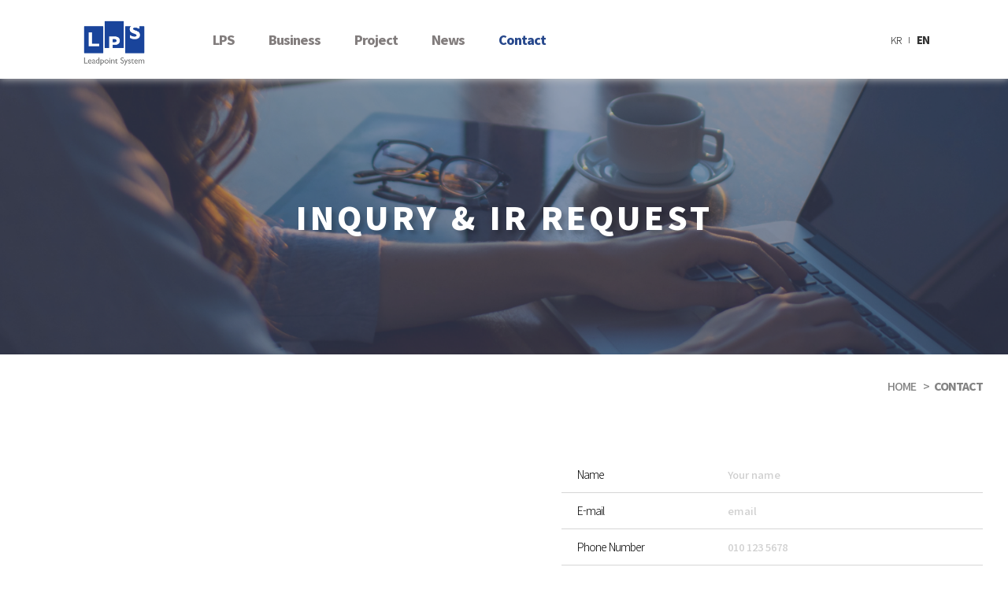

--- FILE ---
content_type: text/html;charset=utf-8
request_url: http://www.leadpoint.co.kr/prgm/contactIns.lp
body_size: 5478
content:











<!DOCTYPE html>
<html lang="ko">
<head>











	<meta charset="utf-8">
    <meta name="viewport" content="width=device-width, initial-scale=1.0">
    <meta http-equiv="X-UA-Compatible" content="ie=edge">
	<meta property="og:title" content="Leadpoint System">
	<meta property="og:description" content="A leading technology company in the era of the 4th Industrial Revolution">
	<meta property="og:image" content="/files/lpsm/images/title_img.jpg;jsessionid=027F840C57094660B34FEAEE4829A201">
    <title>Leadpoint System</title>
    <link rel="shortcut icon" href="/files/lpsm/images/favicon.ico;jsessionid=027F840C57094660B34FEAEE4829A201" type="image/x-icon">
	<link rel="icon" href="/files/lpsm/images/favicon.ico;jsessionid=027F840C57094660B34FEAEE4829A201" type="image/x-icon" /><head>
    <link rel="stylesheet" href="/files/lpsm/css/jquery.bxslider.css;jsessionid=027F840C57094660B34FEAEE4829A201">
    <link rel="stylesheet" href="/files/lpsm/css/style.css;jsessionid=027F840C57094660B34FEAEE4829A201">
    <link rel="stylesheet" href="/files/lpsm/css/mobile.css;jsessionid=027F840C57094660B34FEAEE4829A201">
    <link rel="stylesheet" href="https://unpkg.com/aos@2.3.1/dist/aos.css">


<script type="text/javascript" src="/files/cmsm/js/jquery/jquery-3.2.1.min.js;jsessionid=027F840C57094660B34FEAEE4829A201"></script>
<script type="text/javascript" src="/files/cmsm/js/jquery/jquery.cookie.js;jsessionid=027F840C57094660B34FEAEE4829A201"></script>
<script type="text/javascript" src="/files/cmsm/js/jquery/jquery-ui.js;jsessionid=027F840C57094660B34FEAEE4829A201"></script>
<script type="text/javascript" src="/files/cmsm/js/jquery/jquery.number.min.js;jsessionid=027F840C57094660B34FEAEE4829A201"></script>
<script type="text/javascript" src="/files/cmsm/js/daterangepicker/moment.min.js;jsessionid=027F840C57094660B34FEAEE4829A201"></script>
<script type="text/javascript" src="/files/cmsm/js/daterangepicker/daterangepicker.js;jsessionid=027F840C57094660B34FEAEE4829A201"></script>

<script type="text/javascript" src="/files/lpsm/js/jquery-1.12.4.min.js;jsessionid=027F840C57094660B34FEAEE4829A201"></script>
<script type="text/javascript" src="/files/lpsm/js/jquery.bxslider.js;jsessionid=027F840C57094660B34FEAEE4829A201"></script>
<script type="text/javascript" src="/files/lpsm/js/bxslider.js;jsessionid=027F840C57094660B34FEAEE4829A201"></script>
<script type="text/javascript" src="/files/lpsm/js/script.js;jsessionid=027F840C57094660B34FEAEE4829A201"></script>














<!-- ck 에디터 -->
<script type="text/javascript" src="/files/cmsm/js/editor/ckeditor/ckeditor.js;jsessionid=027F840C57094660B34FEAEE4829A201"></script>
<script type="text/javascript" src="/files/cmsm/js/editor/ckeditor/initCkeditor.js;jsessionid=027F840C57094660B34FEAEE4829A201"></script>
<script type="text/javascript" src="/files/cmsm/js/editor/ckeditor/assets/picoModal-2.0.1.min.js;jsessionid=027F840C57094660B34FEAEE4829A201"></script>
<script type="text/javascript" src="/files/cmsm/js/editor/ckeditor/assets/contentloaded.js;jsessionid=027F840C57094660B34FEAEE4829A201"></script>
<script type="text/javascript" src="/files/cmsm/js/editor/ckeditor/assets/simplesample.js;jsessionid=027F840C57094660B34FEAEE4829A201"></script>
<script type="text/javascript" src="/files/cmsm/js/editor/ckeditor/assets/beautify-html.js;jsessionid=027F840C57094660B34FEAEE4829A201"></script>
<!-- 에디터 END -->

<script type="text/javascript" src="/files/cmsm/js/lpsJs/commonLps.js;jsessionid=027F840C57094660B34FEAEE4829A201"></script>
<script type="text/javascript" src="/files/cmsm/js/lpsJs/validLps.js;jsessionid=027F840C57094660B34FEAEE4829A201"></script>
<script type="text/javascript" src="/files/cmsm/js/lpsJs/initLps.js;jsessionid=027F840C57094660B34FEAEE4829A201"></script>

<script type="text/javascript" src="https://unpkg.com/aos@2.3.1/dist/aos.js"></script>

<script>
var hostName = location.host;
if(hostName.indexOf("edusalad") > -1){
	location.href = 'http://edusalad.io/code404'; 
}
//AOS
var myAOS = function() {
	AOS.init({
	   duration: 1200
	});
}
$(document).ready(function(){
	myAOS();
	if(currentUrl.indexOf('lang') == -1){
		addLanguageParameter();
	}
});

var currentUrl = window.location.href;

if ($("#locale").val() === "kr") {
    locale = "ko";
}

function addLanguageParameter() {
 	if (currentUrl.indexOf('?') !== -1) {
     	// URL에 이미 파라미터가 있는 경우
     	if ($("#locale").val() === "kr") {
     		currentUrl += '&lang=ko';
		} else{
			currentUrl += '&lang=' + $("#locale").val();
		}
 	} else {
    	 // URL에 파라미터가 없는 경우
    	 if ($("#locale").val() === "kr") {
      		currentUrl += '?lang=ko';
 		} else{
 			currentUrl += '?lang=' + $("#locale").val();
 		}
 	}
 	window.location.href = currentUrl;
}

</script>
</head>
<body>
	











	<input type="hidden" value='en' id="locale">
	
	 
	
	<div class="mobile_menu_bg"></div>
    <div class="mobile_menu_bg2"></div>
    <div class="quick_top"><img src="/files/lpsm/images/quick_top.png;jsessionid=027F840C57094660B34FEAEE4829A201" alt=""></div>
    <header class="site-header">
		<div id="sticky-top" class="sticky-top">
			<div class="container-top">
                <div class="mobile_menu"><img class="area" src="/files/lpsm/images/menu_m.png;jsessionid=027F840C57094660B34FEAEE4829A201" alt="MENU"></div>
				<div class="site-logo">
					<a href="/"><img src="/files/lpsm/images/logo_top.png;jsessionid=027F840C57094660B34FEAEE4829A201" alt="Leadpoint System"></a>
				</div>
				 

				<ul class="language-menu">
					<li><a href="javascript:changeLanguage('ko');" title="kr" id="kr" >KR</a></li>
					<li><a href="javascript:changeLanguage('en');" title="en" id="en" >EN</a></li>
				</ul>
				<nav class="global-nav">
					<div class="scroll-container"><ul class="gn-list">
<li>
<span>LPS</span>
<div class="sub-menu-wrap menu1">
<ul class="sub-menu">
<li><a href="/cont/contents.lp?contId=cont2018000002">History</a></li>
<li><a href="/cont/contents.lp?contId=cont2018000001">Award</a></li>
<li><a href="/cont/contents.lp?contId=cont2025000014">Clients</a></li>
</ul>
</div></li>
<li>
<span>Business</span>
<div class="sub-menu-wrap menu1">
<ul class="sub-menu">
<li><a href="/cont/contents.lp?contId=cont2020000007">Business Area</a></li>
<li><a href="/cont/contents.lp?contId=cont2020000006">Solution</a></li>
</ul>
</div></li>
<li>
<span>Project</span>
<div class="sub-menu-wrap menu1">
<ul class="sub-menu">
<li><a href="/cont/contents.lp?contId=cont2020000008">History</a></li>
<li><a href="/cont/contents.lp?contId=cont2020000009">Case</a></li>
</ul>
</div></li>
<li>
<span><a href="/bord/bbs20180000005/photoLst.lp">News</a></span></li>
<div class="sub-menu-wrap none" style="display: none;"></div>
<li>
<span><a href="/prgm/contactIns.lp">Contact</a></span></li>
<div class="sub-menu-wrap none" style="display: none;"></div>
</ul>
</div>
				</nav>
			</div>
		</div>
	</header>
	<script>
	$("#"+$("#locale").val()).addClass("on");
	
	function changeLanguage(lang) {
		var url = new URL(window.location.href);
		
		if (url.pathname.includes("photoDtl")) {
			//로컬 테스트용
			//var newUrl = "/lps_renew/bord/bbs20180000005/photoLst.lp?lang="+lang;
			//실서버용
			var newUrl = "/bord/bbs20180000005/photoLst.lp?lang="+lang;
		    location.href = newUrl;
		} else {
			url.searchParams.set('lang', lang);
	        location.href = url;
		}
    }
	</script>

	
		
		
			<!-- 서브 상단 이미지 -->
		    <section>
		        <div class="sub_title" style="display:none"></div>
		    </section>
		    <!-- //서브 상단 이미지 -->
			<div class="sub_cont">
				










<style>
/* 모달 배경 */
#authModalBg {
    display: none;
    position: fixed;
    z-index: 1000;
    left: 0; top: 0;
    width: 100%; height: 100%;
    background: rgba(0,0,0,0.5);
}

/* 모달 박스 */
#authModal {
    background: #fff;
    width: 320px;
    padding: 20px;
    border-radius: 8px;
    position: absolute;
    top: 50%; left: 50%;
    transform: translate(-50%, -50%);
    box-shadow: 0 4px 10px rgba(0,0,0,0.3);
    text-align: center;
}

#authModal h3 {
    margin-bottom: 15px;
    font-size: 18px;
}

#authModal .code-box {
    font-size: 20px;
    font-weight: bold;
    margin-bottom: 15px;
    letter-spacing: 3px;
    color: #27488c;
}

#authModal input {
    width: 100%;
    padding: 8px;
    font-size: 14px;
    margin-bottom: 15px;
}

#authModal button {
    padding: 8px 15px;
    margin: 0 5px;
    border: none;
    border-radius: 5px;
    cursor: pointer;
}

#authConfirm {
    background: #27488c;
    color: white;
}
#authCancel {
    background: #ccc;
}
</style>

<!-- 모달 구조 -->
<div id="authModalBg">
  
	
	    <div id="authModal">
	        <h3>Two-step Authentication</h3>
	        <p>Please enter the verification code below.</p>
	        <div class="code-box" id="authCode">0000</div>
	        <input type="text" id="authInput" placeholder="Enter verification code">
	        <div>
	            <button id="authConfirm">Confirm</button>
	            <button id="authCancel">Cancel</button>
	        </div>
	    </div>
	
    
</div>

<script>
let generatedCode = "";

$(document).ready(function(){
	$(".sub_title").html('<div class="sub_img" style="background-image: url(\'/files/lpsm/images/sub_title_contact.png\');"><h2 class="sub_title_text">INQURY & IR REQUEST</h2></div>');
	$(".sub_title").show();

    $(".btnInsDo").click(function(e) {
        e.preventDefault();

        var valMsgChk = fn_validChkAttr();
        if (valMsgChk) {
            alert(valMsgChk);
            return false;
        }

        // 랜덤 4자리 생성
        generatedCode = Math.floor(1000 + Math.random() * 9000);
        $("#authCode").text(generatedCode);

        // 모달 열기
        $("#authModalBg").fadeIn(200);
    });

    // 확인 버튼
    $("#authConfirm").click(function(){
        let inputVal = $("#authInput").val().trim();
        if(inputVal == generatedCode) {
            $("#authModalBg").fadeOut(200);
            $("#saveFm").submit();
        } else {
            alert("인증번호가 올바르지 않습니다.");
        }
    });

    // 취소 버튼
    $("#authCancel").click(function(){
        $("#authModalBg").fadeOut(200);
    });
});
function tabChange(num){
	if($("#tab_" + num).hasClass("on") == true){
		
	}else{
		if($("#maps_"+ num).css('display') == "none"){
			$(".contact_wrap li p").removeClass("on");
			$("#tab_" + num).addClass("on");
			$("iframe").hide();
			$("#maps_" + num).show();
		}else{
			$(".contact_wrap li p").removeClass("on");
			$("#maps_" + num).hide();
			
		}
	}
}
</script>
<style>
	.gn-list li:nth-of-type(5) span a {color:#27488c;}
</style>
	<div class="page_show"><span>HOME &nbsp; &gt; &nbsp;<span class="page_show_now">CONTACT</span></span></div>
	<ul class="contact_wrap">
        <li>
			<iframe id="maps_1" data-aos="fade-right" data-aos-offset="-100" src="https://www.google.com/maps/embed?pb=!1m18!1m12!1m3!1d3170.341593974538!2d126.65084657661522!3d37.38175317208699!2m3!1f0!2f0!3f0!3m2!1i1024!2i768!4f13.1!3m3!1m2!1s0x357b770096413aad%3A0x118862e96fce1be2!2z7J247LKc7YWM7YGs64W47YyM7YGsIOuvuOy2lO2ZgO2DgOybjA!5e0!3m2!1sko!2skr!4v1724214935958!5m2!1sko!2skr" width="600" height="450" style="border:0;" allowfullscreen="" loading="lazy" referrerpolicy="no-referrer-when-downgrade"></iframe>
        	<iframe id="maps_2" data-aos="fade-right" data-aos-offset="-100" src="https://www.google.com/maps/embed?pb=!1m18!1m12!1m3!1d3162.1096197584634!2d126.88837241525776!3d37.57603633134186!2m3!1f0!2f0!3f0!3m2!1i1024!2i768!4f13.1!3m3!1m2!1s0x357c991346ba9e9b%3A0x919df667e4283592!2zRE1D7IKw7ZWZ7ZiR66Cl7Jew6rWs7IS87YSw!5e0!3m2!1sen!2skr!4v1679875671240!5m2!1sen!2skr" width="600" height="450" style="border:0; display:none;" allowfullscreen="" loading="lazy" referrerpolicy="no-referrer-when-downgrade"></iframe>
        	<iframe id="maps_3" data-aos="fade-right" data-aos-offset="-100" src="https://www.google.com/maps/embed?pb=!1m18!1m12!1m3!1d3234.539738751891!2d127.06729891555393!3d35.83576672908792!2m3!1f0!2f0!3f0!3m2!1i1024!2i768!4f13.1!3m3!1m2!1s0x357023a406b30e59%3A0x1cb27bd2883adf06!2z7KCE67aB44Wj7KCE67aB65SU7KeA7YS47Jy17ZWp7IS87YSw!5e0!3m2!1sen!2skr!4v1637195110232!5m2!1sen!2skr" width="600" height="450" frameborder="0" style="border:0; display:none;" allowfullscreen="" aria-hidden="false" tabindex="0"></iframe>
			<!-- <iframe id="maps_3" data-aos="fade-right" data-aos-offset="-100" src="https://www.google.com/maps/embed?pb=!1m18!1m12!1m3!1d3235.2571580412887!2d127.10330581555375!3d35.81816583005653!2m3!1f0!2f0!3f0!3m2!1i1024!2i768!4f13.1!3m3!1m2!1s0x35703b42190bb36f%3A0x3a50751869b64ae5!2z7Iqk7Y6Y7J207Iqk7L2U7JuNIOyghOu2geuPhOyyreygkA!5e0!3m2!1sko!2skr!4v1589761216816!5m2!1sko!2skr?zoom=20" frameborder="0" style="border:0; display:none;" allowfullscreen></iframe> -->
			<iframe id="maps_4" data-aos="fade-right" data-aos-offset="-100" src="https://www.google.com/maps/embed?pb=!1m18!1m12!1m3!1d2100.1357692853803!2d127.40294165568791!3d36.36629185375049!2m3!1f0!2f0!3f0!3m2!1i1024!2i768!4f13.1!3m3!1m2!1s0x3565497b6c187a9b%3A0xa819ad5c935f51b2!2zKOyjvCnslKjsvIDsnbTslYTsnbTslKjsvZTrpqzslYQ!5e0!3m2!1sen!2skr!4v1676253171220!5m2!1sen!2skr" width="600" height="450" style="border:0; display:none;" allowfullscreen></iframe>
			
			<p class="on" id="tab_1" onclick="tabChange(1);" data-aos="fade-right" data-aos-offset="-100"><strong>Headquarters</strong>(21999) 12, Gaetbeol-ro, Yeonsu-gu, Incheon, Republic of Korea</p>
			
			<p id="tab_2" onclick="tabChange(2);" data-aos="fade-right" data-aos-offset="-100"><strong>AI R&D Seoul Laboratory</strong>(03909) 37, Maebongsan-ro, Mapo-gu, Seoul, Republic of Korea</p>
			
			<p id="tab_3" onclick="tabChange(3);" data-aos="fade-right" data-aos-offset="-100"><strong>Blockchain R&D Jeonju Laboratory</strong>(54870) Room 608, Jeonbuk Techbiz Center, 123, Ogong-ro, Deokjin-gu, Jeonju-si, Jeollabuk-do, Republic of Korea</p>
			
			<p id="tab_4" onclick="tabChange(4);" data-aos="fade-right" data-aos-offset="-100"><strong>AI/Blockchain Education Center</strong>(34366) 120, Daehwa-ro, Daedeok-gu, Daejeon, Republic of Korea</p>
			
        </li>
        <li>
        <form id="saveFm" class="form-horizontal" action="contactInsDo.lp" method="POST" enctype="multipart/form-data">
        	<input type="hidden" name="contactTo"  value="staff@leadpoint.co.kr" />
            <table class="contact" data-aos="fade-right" data-aos-offset="-100">
                <caption>contact US</caption>
                <tr>
                    <th>Name</th>
                    <td><input class="title" type="text" id="contactName" name="contactName" class="validChk" placeholder="Your name" alt="Name" data-required="yes"></td>
                </tr>
                <tr>
                    <th>E-mail</th>
                    <td><input class="title"  type="text" id="" name="contactFrom" placeholder="email" alt="E-mail" class="validChk" data-required="yes"></td>
                </tr>
                <tr>
                    <th>Phone Number</th>
                    <td><input class="title" type="text" id="contactPhone" name="contactPhone" placeholder="010 123 5678"></td>
                </tr>
                <tr>
                    <th>Subject</th>
                    <td><input class="title validChk" type="text" id="" name="contactSj" placeholder="Subject" alt="contactSj" data-required="yes"></td>
                </tr>
                <tr>
                    <th>Message</th>
                    <td><textarea name="contactCn" id="contactCn" cols="" rows="4" alt="contents" data-required="yes" class="validChk"></textarea></td>
                </tr>
            </table>
            </form>
		     <div class="page_bt">
		         
		         <a data-aos="fade-left" data-aos-offset="-100" href="#" class="bt_q btnInsDo">Send</a>
		     </div>
        </li>
    </ul>        
		    </div>	
		
	
    
	<footer>
		










    <footer>
        <div class="footer">
            <div class="footer_link">
                <ul class="top" style="display:none;">
                    <li><a href="/cont/contents.lp?contId=cont2018000002">LPS</a></li>
                    <li><a href="/cont/contents.lp?contId=cont2019000004">Business</a></li>
                    <li><a href="/cont/contents.lp?contId=cont2019000005">Project</a></li>
                    <li><a href="/bord/bbs20180000005/photoLst.lp">News</a></li>
                    <li><a href="/prgm/contactIns.lp">Contact</a></li>
                </ul>
                <!-- sns버튼 20200116 -->
                <div class="top sns_btn">
                    <a href="https://twitter.com/LeadpointS"><img src="/files/lpsm/;jsessionid=027F840C57094660B34FEAEE4829A201/images/twittwe.png" alt="트위터"></a>
                    <a href="https://linkedin.com/company/leadpoint-system-inc"><img src="/files/lpsm/;jsessionid=027F840C57094660B34FEAEE4829A201/images/linkedin.png" alt="링크드인"></a>
                    <a href="https://www.facebook.com/LeadpointSystem"><img src="/files/lpsm/;jsessionid=027F840C57094660B34FEAEE4829A201/images/facebook.png" alt="페이스북"></a>
                    <a href="https://blog.naver.com/leadpointsystem"><img src="/files/lpsm/;jsessionid=027F840C57094660B34FEAEE4829A201/images/blog.png" alt="블로그"></a>
                </div>
                <!-- //sns버튼 -->
                <strong>Leadpoint System, Inc.</strong>
                <ul class="bottom">
                    <li style="display:none;"><span>Leadpoint System, Inc.</span></li>
                    <li><span>12, Gaetbeol-ro, Yeonsu-gu, Incheon, Republic of Korea</span></li><br>
                    <li><span>Tel : 070-4618-0681</span></li>
                    <li><span>Fax : 070-8230-2500</span></li>
                    <li><a href="mailto:paullim0416@leadpoint.co.kr">E-Mail : paullim0416@leadpoint.co.kr</a></li>
                </ul>
                <span class="copy">Copyright. 2021 Leadpoint System,Inc. All Rights Reserved.</span>
            </div>
        </div>
    </footer>

	</footer>
	<div class="modal_bg"></div>
	<div class="modal_wrap" style="width: 1000px; position: absolute; top: 50%; left: 50%; height: auto;"></div>
	<div class="modal_bg_sub"></div>
	<div class="modal_wrap_sub" style="width: 1000px; position: absolute; top: 50%; left: 50%; height: auto;"></div>
</body>
</html>

--- FILE ---
content_type: text/html;charset=utf-8
request_url: http://www.leadpoint.co.kr/prgm/contactIns.lp?lang=en
body_size: 5400
content:











<!DOCTYPE html>
<html lang="ko">
<head>











	<meta charset="utf-8">
    <meta name="viewport" content="width=device-width, initial-scale=1.0">
    <meta http-equiv="X-UA-Compatible" content="ie=edge">
	<meta property="og:title" content="Leadpoint System">
	<meta property="og:description" content="A leading technology company in the era of the 4th Industrial Revolution">
	<meta property="og:image" content="/files/lpsm/images/title_img.jpg">
    <title>Leadpoint System</title>
    <link rel="shortcut icon" href="/files/lpsm/images/favicon.ico" type="image/x-icon">
	<link rel="icon" href="/files/lpsm/images/favicon.ico" type="image/x-icon" /><head>
    <link rel="stylesheet" href="/files/lpsm/css/jquery.bxslider.css">
    <link rel="stylesheet" href="/files/lpsm/css/style.css">
    <link rel="stylesheet" href="/files/lpsm/css/mobile.css">
    <link rel="stylesheet" href="https://unpkg.com/aos@2.3.1/dist/aos.css">


<script type="text/javascript" src="/files/cmsm/js/jquery/jquery-3.2.1.min.js"></script>
<script type="text/javascript" src="/files/cmsm/js/jquery/jquery.cookie.js"></script>
<script type="text/javascript" src="/files/cmsm/js/jquery/jquery-ui.js"></script>
<script type="text/javascript" src="/files/cmsm/js/jquery/jquery.number.min.js"></script>
<script type="text/javascript" src="/files/cmsm/js/daterangepicker/moment.min.js"></script>
<script type="text/javascript" src="/files/cmsm/js/daterangepicker/daterangepicker.js"></script>

<script type="text/javascript" src="/files/lpsm/js/jquery-1.12.4.min.js"></script>
<script type="text/javascript" src="/files/lpsm/js/jquery.bxslider.js"></script>
<script type="text/javascript" src="/files/lpsm/js/bxslider.js"></script>
<script type="text/javascript" src="/files/lpsm/js/script.js"></script>














<!-- ck 에디터 -->
<script type="text/javascript" src="/files/cmsm/js/editor/ckeditor/ckeditor.js"></script>
<script type="text/javascript" src="/files/cmsm/js/editor/ckeditor/initCkeditor.js"></script>
<script type="text/javascript" src="/files/cmsm/js/editor/ckeditor/assets/picoModal-2.0.1.min.js"></script>
<script type="text/javascript" src="/files/cmsm/js/editor/ckeditor/assets/contentloaded.js"></script>
<script type="text/javascript" src="/files/cmsm/js/editor/ckeditor/assets/simplesample.js"></script>
<script type="text/javascript" src="/files/cmsm/js/editor/ckeditor/assets/beautify-html.js"></script>
<!-- 에디터 END -->

<script type="text/javascript" src="/files/cmsm/js/lpsJs/commonLps.js"></script>
<script type="text/javascript" src="/files/cmsm/js/lpsJs/validLps.js"></script>
<script type="text/javascript" src="/files/cmsm/js/lpsJs/initLps.js"></script>

<script type="text/javascript" src="https://unpkg.com/aos@2.3.1/dist/aos.js"></script>

<script>
var hostName = location.host;
if(hostName.indexOf("edusalad") > -1){
	location.href = 'http://edusalad.io/code404'; 
}
//AOS
var myAOS = function() {
	AOS.init({
	   duration: 1200
	});
}
$(document).ready(function(){
	myAOS();
	if(currentUrl.indexOf('lang') == -1){
		addLanguageParameter();
	}
});

var currentUrl = window.location.href;

if ($("#locale").val() === "kr") {
    locale = "ko";
}

function addLanguageParameter() {
 	if (currentUrl.indexOf('?') !== -1) {
     	// URL에 이미 파라미터가 있는 경우
     	if ($("#locale").val() === "kr") {
     		currentUrl += '&lang=ko';
		} else{
			currentUrl += '&lang=' + $("#locale").val();
		}
 	} else {
    	 // URL에 파라미터가 없는 경우
    	 if ($("#locale").val() === "kr") {
      		currentUrl += '?lang=ko';
 		} else{
 			currentUrl += '?lang=' + $("#locale").val();
 		}
 	}
 	window.location.href = currentUrl;
}

</script>
</head>
<body>
	











	<input type="hidden" value='en' id="locale">
	
	 
	
	<div class="mobile_menu_bg"></div>
    <div class="mobile_menu_bg2"></div>
    <div class="quick_top"><img src="/files/lpsm/images/quick_top.png" alt=""></div>
    <header class="site-header">
		<div id="sticky-top" class="sticky-top">
			<div class="container-top">
                <div class="mobile_menu"><img class="area" src="/files/lpsm/images/menu_m.png" alt="MENU"></div>
				<div class="site-logo">
					<a href="/"><img src="/files/lpsm/images/logo_top.png" alt="Leadpoint System"></a>
				</div>
				 

				<ul class="language-menu">
					<li><a href="javascript:changeLanguage('ko');" title="kr" id="kr" >KR</a></li>
					<li><a href="javascript:changeLanguage('en');" title="en" id="en" >EN</a></li>
				</ul>
				<nav class="global-nav">
					<div class="scroll-container"><ul class="gn-list">
<li>
<span>LPS</span>
<div class="sub-menu-wrap menu1">
<ul class="sub-menu">
<li><a href="/cont/contents.lp?contId=cont2018000002">History</a></li>
<li><a href="/cont/contents.lp?contId=cont2018000001">Award</a></li>
<li><a href="/cont/contents.lp?contId=cont2025000014">Clients</a></li>
</ul>
</div></li>
<li>
<span>Business</span>
<div class="sub-menu-wrap menu1">
<ul class="sub-menu">
<li><a href="/cont/contents.lp?contId=cont2020000007">Business Area</a></li>
<li><a href="/cont/contents.lp?contId=cont2020000006">Solution</a></li>
</ul>
</div></li>
<li>
<span>Project</span>
<div class="sub-menu-wrap menu1">
<ul class="sub-menu">
<li><a href="/cont/contents.lp?contId=cont2020000008">History</a></li>
<li><a href="/cont/contents.lp?contId=cont2020000009">Case</a></li>
</ul>
</div></li>
<li>
<span><a href="/bord/bbs20180000005/photoLst.lp">News</a></span></li>
<div class="sub-menu-wrap none" style="display: none;"></div>
<li>
<span><a href="/prgm/contactIns.lp">Contact</a></span></li>
<div class="sub-menu-wrap none" style="display: none;"></div>
</ul>
</div>
				</nav>
			</div>
		</div>
	</header>
	<script>
	$("#"+$("#locale").val()).addClass("on");
	
	function changeLanguage(lang) {
		var url = new URL(window.location.href);
		
		if (url.pathname.includes("photoDtl")) {
			//로컬 테스트용
			//var newUrl = "/lps_renew/bord/bbs20180000005/photoLst.lp?lang="+lang;
			//실서버용
			var newUrl = "/bord/bbs20180000005/photoLst.lp?lang="+lang;
		    location.href = newUrl;
		} else {
			url.searchParams.set('lang', lang);
	        location.href = url;
		}
    }
	</script>

	
		
		
			<!-- 서브 상단 이미지 -->
		    <section>
		        <div class="sub_title" style="display:none"></div>
		    </section>
		    <!-- //서브 상단 이미지 -->
			<div class="sub_cont">
				










<style>
/* 모달 배경 */
#authModalBg {
    display: none;
    position: fixed;
    z-index: 1000;
    left: 0; top: 0;
    width: 100%; height: 100%;
    background: rgba(0,0,0,0.5);
}

/* 모달 박스 */
#authModal {
    background: #fff;
    width: 320px;
    padding: 20px;
    border-radius: 8px;
    position: absolute;
    top: 50%; left: 50%;
    transform: translate(-50%, -50%);
    box-shadow: 0 4px 10px rgba(0,0,0,0.3);
    text-align: center;
}

#authModal h3 {
    margin-bottom: 15px;
    font-size: 18px;
}

#authModal .code-box {
    font-size: 20px;
    font-weight: bold;
    margin-bottom: 15px;
    letter-spacing: 3px;
    color: #27488c;
}

#authModal input {
    width: 100%;
    padding: 8px;
    font-size: 14px;
    margin-bottom: 15px;
}

#authModal button {
    padding: 8px 15px;
    margin: 0 5px;
    border: none;
    border-radius: 5px;
    cursor: pointer;
}

#authConfirm {
    background: #27488c;
    color: white;
}
#authCancel {
    background: #ccc;
}
</style>

<!-- 모달 구조 -->
<div id="authModalBg">
  
	
	    <div id="authModal">
	        <h3>Two-step Authentication</h3>
	        <p>Please enter the verification code below.</p>
	        <div class="code-box" id="authCode">0000</div>
	        <input type="text" id="authInput" placeholder="Enter verification code">
	        <div>
	            <button id="authConfirm">Confirm</button>
	            <button id="authCancel">Cancel</button>
	        </div>
	    </div>
	
    
</div>

<script>
let generatedCode = "";

$(document).ready(function(){
	$(".sub_title").html('<div class="sub_img" style="background-image: url(\'/files/lpsm/images/sub_title_contact.png\');"><h2 class="sub_title_text">INQURY & IR REQUEST</h2></div>');
	$(".sub_title").show();

    $(".btnInsDo").click(function(e) {
        e.preventDefault();

        var valMsgChk = fn_validChkAttr();
        if (valMsgChk) {
            alert(valMsgChk);
            return false;
        }

        // 랜덤 4자리 생성
        generatedCode = Math.floor(1000 + Math.random() * 9000);
        $("#authCode").text(generatedCode);

        // 모달 열기
        $("#authModalBg").fadeIn(200);
    });

    // 확인 버튼
    $("#authConfirm").click(function(){
        let inputVal = $("#authInput").val().trim();
        if(inputVal == generatedCode) {
            $("#authModalBg").fadeOut(200);
            $("#saveFm").submit();
        } else {
            alert("인증번호가 올바르지 않습니다.");
        }
    });

    // 취소 버튼
    $("#authCancel").click(function(){
        $("#authModalBg").fadeOut(200);
    });
});
function tabChange(num){
	if($("#tab_" + num).hasClass("on") == true){
		
	}else{
		if($("#maps_"+ num).css('display') == "none"){
			$(".contact_wrap li p").removeClass("on");
			$("#tab_" + num).addClass("on");
			$("iframe").hide();
			$("#maps_" + num).show();
		}else{
			$(".contact_wrap li p").removeClass("on");
			$("#maps_" + num).hide();
			
		}
	}
}
</script>
<style>
	.gn-list li:nth-of-type(5) span a {color:#27488c;}
</style>
	<div class="page_show"><span>HOME &nbsp; &gt; &nbsp;<span class="page_show_now">CONTACT</span></span></div>
	<ul class="contact_wrap">
        <li>
			<iframe id="maps_1" data-aos="fade-right" data-aos-offset="-100" src="https://www.google.com/maps/embed?pb=!1m18!1m12!1m3!1d3170.341593974538!2d126.65084657661522!3d37.38175317208699!2m3!1f0!2f0!3f0!3m2!1i1024!2i768!4f13.1!3m3!1m2!1s0x357b770096413aad%3A0x118862e96fce1be2!2z7J247LKc7YWM7YGs64W47YyM7YGsIOuvuOy2lO2ZgO2DgOybjA!5e0!3m2!1sko!2skr!4v1724214935958!5m2!1sko!2skr" width="600" height="450" style="border:0;" allowfullscreen="" loading="lazy" referrerpolicy="no-referrer-when-downgrade"></iframe>
        	<iframe id="maps_2" data-aos="fade-right" data-aos-offset="-100" src="https://www.google.com/maps/embed?pb=!1m18!1m12!1m3!1d3162.1096197584634!2d126.88837241525776!3d37.57603633134186!2m3!1f0!2f0!3f0!3m2!1i1024!2i768!4f13.1!3m3!1m2!1s0x357c991346ba9e9b%3A0x919df667e4283592!2zRE1D7IKw7ZWZ7ZiR66Cl7Jew6rWs7IS87YSw!5e0!3m2!1sen!2skr!4v1679875671240!5m2!1sen!2skr" width="600" height="450" style="border:0; display:none;" allowfullscreen="" loading="lazy" referrerpolicy="no-referrer-when-downgrade"></iframe>
        	<iframe id="maps_3" data-aos="fade-right" data-aos-offset="-100" src="https://www.google.com/maps/embed?pb=!1m18!1m12!1m3!1d3234.539738751891!2d127.06729891555393!3d35.83576672908792!2m3!1f0!2f0!3f0!3m2!1i1024!2i768!4f13.1!3m3!1m2!1s0x357023a406b30e59%3A0x1cb27bd2883adf06!2z7KCE67aB44Wj7KCE67aB65SU7KeA7YS47Jy17ZWp7IS87YSw!5e0!3m2!1sen!2skr!4v1637195110232!5m2!1sen!2skr" width="600" height="450" frameborder="0" style="border:0; display:none;" allowfullscreen="" aria-hidden="false" tabindex="0"></iframe>
			<!-- <iframe id="maps_3" data-aos="fade-right" data-aos-offset="-100" src="https://www.google.com/maps/embed?pb=!1m18!1m12!1m3!1d3235.2571580412887!2d127.10330581555375!3d35.81816583005653!2m3!1f0!2f0!3f0!3m2!1i1024!2i768!4f13.1!3m3!1m2!1s0x35703b42190bb36f%3A0x3a50751869b64ae5!2z7Iqk7Y6Y7J207Iqk7L2U7JuNIOyghOu2geuPhOyyreygkA!5e0!3m2!1sko!2skr!4v1589761216816!5m2!1sko!2skr?zoom=20" frameborder="0" style="border:0; display:none;" allowfullscreen></iframe> -->
			<iframe id="maps_4" data-aos="fade-right" data-aos-offset="-100" src="https://www.google.com/maps/embed?pb=!1m18!1m12!1m3!1d2100.1357692853803!2d127.40294165568791!3d36.36629185375049!2m3!1f0!2f0!3f0!3m2!1i1024!2i768!4f13.1!3m3!1m2!1s0x3565497b6c187a9b%3A0xa819ad5c935f51b2!2zKOyjvCnslKjsvIDsnbTslYTsnbTslKjsvZTrpqzslYQ!5e0!3m2!1sen!2skr!4v1676253171220!5m2!1sen!2skr" width="600" height="450" style="border:0; display:none;" allowfullscreen></iframe>
			
			<p class="on" id="tab_1" onclick="tabChange(1);" data-aos="fade-right" data-aos-offset="-100"><strong>Headquarters</strong>(21999) 12, Gaetbeol-ro, Yeonsu-gu, Incheon, Republic of Korea</p>
			
			<p id="tab_2" onclick="tabChange(2);" data-aos="fade-right" data-aos-offset="-100"><strong>AI R&D Seoul Laboratory</strong>(03909) 37, Maebongsan-ro, Mapo-gu, Seoul, Republic of Korea</p>
			
			<p id="tab_3" onclick="tabChange(3);" data-aos="fade-right" data-aos-offset="-100"><strong>Blockchain R&D Jeonju Laboratory</strong>(54870) Room 608, Jeonbuk Techbiz Center, 123, Ogong-ro, Deokjin-gu, Jeonju-si, Jeollabuk-do, Republic of Korea</p>
			
			<p id="tab_4" onclick="tabChange(4);" data-aos="fade-right" data-aos-offset="-100"><strong>AI/Blockchain Education Center</strong>(34366) 120, Daehwa-ro, Daedeok-gu, Daejeon, Republic of Korea</p>
			
        </li>
        <li>
        <form id="saveFm" class="form-horizontal" action="contactInsDo.lp" method="POST" enctype="multipart/form-data">
        	<input type="hidden" name="contactTo"  value="staff@leadpoint.co.kr" />
            <table class="contact" data-aos="fade-right" data-aos-offset="-100">
                <caption>contact US</caption>
                <tr>
                    <th>Name</th>
                    <td><input class="title" type="text" id="contactName" name="contactName" class="validChk" placeholder="Your name" alt="Name" data-required="yes"></td>
                </tr>
                <tr>
                    <th>E-mail</th>
                    <td><input class="title"  type="text" id="" name="contactFrom" placeholder="email" alt="E-mail" class="validChk" data-required="yes"></td>
                </tr>
                <tr>
                    <th>Phone Number</th>
                    <td><input class="title" type="text" id="contactPhone" name="contactPhone" placeholder="010 123 5678"></td>
                </tr>
                <tr>
                    <th>Subject</th>
                    <td><input class="title validChk" type="text" id="" name="contactSj" placeholder="Subject" alt="contactSj" data-required="yes"></td>
                </tr>
                <tr>
                    <th>Message</th>
                    <td><textarea name="contactCn" id="contactCn" cols="" rows="4" alt="contents" data-required="yes" class="validChk"></textarea></td>
                </tr>
            </table>
            </form>
		     <div class="page_bt">
		         
		         <a data-aos="fade-left" data-aos-offset="-100" href="#" class="bt_q btnInsDo">Send</a>
		     </div>
        </li>
    </ul>        
		    </div>	
		
	
    
	<footer>
		










    <footer>
        <div class="footer">
            <div class="footer_link">
                <ul class="top" style="display:none;">
                    <li><a href="/cont/contents.lp?contId=cont2018000002">LPS</a></li>
                    <li><a href="/cont/contents.lp?contId=cont2019000004">Business</a></li>
                    <li><a href="/cont/contents.lp?contId=cont2019000005">Project</a></li>
                    <li><a href="/bord/bbs20180000005/photoLst.lp">News</a></li>
                    <li><a href="/prgm/contactIns.lp">Contact</a></li>
                </ul>
                <!-- sns버튼 20200116 -->
                <div class="top sns_btn">
                    <a href="https://twitter.com/LeadpointS"><img src="/files/lpsm//images/twittwe.png" alt="트위터"></a>
                    <a href="https://linkedin.com/company/leadpoint-system-inc"><img src="/files/lpsm//images/linkedin.png" alt="링크드인"></a>
                    <a href="https://www.facebook.com/LeadpointSystem"><img src="/files/lpsm//images/facebook.png" alt="페이스북"></a>
                    <a href="https://blog.naver.com/leadpointsystem"><img src="/files/lpsm//images/blog.png" alt="블로그"></a>
                </div>
                <!-- //sns버튼 -->
                <strong>Leadpoint System, Inc.</strong>
                <ul class="bottom">
                    <li style="display:none;"><span>Leadpoint System, Inc.</span></li>
                    <li><span>12, Gaetbeol-ro, Yeonsu-gu, Incheon, Republic of Korea</span></li><br>
                    <li><span>Tel : 070-4618-0681</span></li>
                    <li><span>Fax : 070-8230-2500</span></li>
                    <li><a href="mailto:paullim0416@leadpoint.co.kr">E-Mail : paullim0416@leadpoint.co.kr</a></li>
                </ul>
                <span class="copy">Copyright. 2021 Leadpoint System,Inc. All Rights Reserved.</span>
            </div>
        </div>
    </footer>

	</footer>
	<div class="modal_bg"></div>
	<div class="modal_wrap" style="width: 1000px; position: absolute; top: 50%; left: 50%; height: auto;"></div>
	<div class="modal_bg_sub"></div>
	<div class="modal_wrap_sub" style="width: 1000px; position: absolute; top: 50%; left: 50%; height: auto;"></div>
</body>
</html>

--- FILE ---
content_type: text/css
request_url: http://www.leadpoint.co.kr/files/lpsm/css/style.css;jsessionid=027F840C57094660B34FEAEE4829A201
body_size: 13135
content:
@import url("fonts.css");
@import url('https://fonts.googleapis.com/css2?family=Noto+Sans+KR:wght@300;500;900&display=swap');
*{ margin: 0; padding: 0; list-style: none; border: 0; text-decoration: none; font-family: 'Noto Sans KR', sans-serif;}
body, html{width: 100%; height: 100%; min-width: 320px; border:0; letter-spacing: -1px;}


/* quick_top */
.quick_top{
    position: fixed;
    right: 4%;
    bottom: 40px;
    z-index: 10000;
    display: none;
    cursor: pointer;
}
.quick_top img {width:80px;}

/* Header */
.site-header{
    position: fixed;
    width: 100%;
    height: 100px;
    min-width: 320px;
    z-index: 1000;
    background-color: #fff;
    box-shadow: 0 0 10px #ccc;
}
.sticky-top{
    height: 100px;
    box-sizing: border-box;
}
.sticky-top > .container-top{
    position: relative;
    height: 100px;
    z-index:999;
}
.sticky-top.sticky{
    position: fixed;
    top: 0;
    left: 0;
    width: 100%;
    min-width: 320px;
    z-index: 99;
}

/* ëª¨ë°”ì¼ ë©”ë‰´ */
.mobile_menu{
    display: none;
    position: absolute;
    top: 32px;
    right: 15px;
    width: 23px;
    height: 14px;
    cursor: pointer;
}
.mobile_menu > img {display:block;}

.site-logo {
    position: relative;
    display: inline-block;
    line-height: 100px;
    margin-left: 100px;
    z-index: 2;
}
.site-logo img {
    position: relative;
    top: 2px;
    vertical-align: middle;
    max-width: 90px;
}

.global-nav {
    position: absolute;
    bottom: 0;
    z-index: 1;
    width: 100%;
    line-height: 100px;
    text-align: center;
    padding-left:250px;
}
.global-nav .scroll-container {
}

.gn-list {
    display: inline-block;
    white-space: nowrap;
    float: left;
}
.gn-list > li {
    display: inline-block;
    vertical-align: middle;
    transition: 0.1s;
    cursor: pointer;
    position: relative;
}
.gn-list > li.on > a{
	color:#1E2855;
}
.gn-list > li.on > span{
    color: #1E2855;
}
.gn-list span {
    display: block;
    padding: 10px 20px 0;
    box-sizing: border-box;
    font-weight: 900;
    color: #827d7d;
    font-size: 16px;
}
.gn-list span a{
    font-weight: 900;
    color: #827d7d;
}
.gn-list span.on {
	color:#27488c;
}
.gn-list span.on a {
	color:#27488c;
}
.language-menu {
    position: absolute;
    top: calc(50% - 10px);
    right: 100px;
    z-index: 3;
}
.language-menu > li {
    display: inline-block;
    margin-left: 20px;
    float:left;
    line-height:19px;
}
.language-menu > li a{
    position: relative;
    font-size: 13px;
    color: #333;
    font-weight:300;
}
.language-menu > li a.on{
    font-weight: 700;
}
.language-menu > li:first-child a::after{
    content: '';
    position: absolute;
    top:6px;
    margin:0 10px;
    width: 1px;
    height: 8px;
    background-color: #696969;
}


/* ì„œë¸Œë©”ë‰´ */
.sub-menu-wrap{
	display: none;
    position: absolute;
    top: 110px;
    background-color:#fff;
    border-top:7px solid #1E2855;
    width:100%;
}
.sub-menu-wrap.on{
    display: block;
}
.sub-menu-wrap.menu1 .sub-menu{
}
.sub-menu-wrap.none{
    background-color: rgba(225, 225, 225, 0.0);
}
.sub-menu-wrap .sub-menu{
    position: relative;
    overflow:hidden;
    line-height: 40px;
    z-index: 100;
}
.sub-menu-wrap .sub-menu li{
    display:block;
}
.sub-menu-wrap .sub-menu li a{
    position: relative;
    display: block;
	font-family: 'Noto Sans KR', sans-serif;
    font-weight: normal;
    padding: 0 8px;
    font-size: 14px;
    color: #1E2855;
    font-weight:900;
}
.sub-menu-wrap .sub-menu li a:hover{
	background:#eaeaea;
}




/* ë©”ì¸ ì»¨í…ì¸ 1 */
.main_cont{
    width: 100%;
    height: 100% !important;
    position: relative;
    padding-top: 100px;
    margin: 0 auto;
    max-width: 100%;
    max-height: 700px;
    overflow-x:hidden;
}
.main_cont .bx-wrapper .bx-pager.bx-default-pager a{transition: all .4s;}
.main_cont .bx-wrapper .bx-pager.bx-default-pager a.active{width :42px; border-radius: 600px;}

/*ë©”ì¸ bxslider */
.bx-viewport, .bx-wrapper{
    position: relative;
    width: 100%;
    height: 100% !important;
    max-height: 899px;
    top: 0;
    left: 0;
    max-width:none !important;
}
.bxslider, .bxslider li{
    height: 100% !important;;
}
.bxslider li{
    background-repeat: no-repeat;
    background-position: top center;
    background-size: cover;
    display: flex;
    justify-content: center;
    align-items: center;
    background-position:65% center;
    background-size: cover;
}
.bx-wrapper .bx-viewport{
    border: none !important;
}
.main_cont .bx-wrapper .bx-controls-direction a {
    top:calc(50% - 27px);
    margin-top: 0;
    width: 54px;
    height: 54px;
}
.main_cont .bx-wrapper .bx-prev{
    background: url(../images/Icon_ionic-ios-arrow-back.png) no-repeat 50%;
    left:3%;
}
.main_cont .bx-wrapper .bx-next{
    background: url(../images/Icon_ionic-ios-arrow-back.png) no-repeat 50%;
    transform:rotate(180deg);
    right:3%;
}
.main_text{
	text-align:center;
	max-width:calc(100% - 40px);
}
.main_text.top{position: relative; top: -80px;}
.main_text.left {
	text-align:left;
	padding-right:30%;
}
.main_text h1{
    font-weight: bold;
    font-size: 72px;
    line-height:82px;
    letter-spacing: -1.44px;
    color: #fff;
    /*text-shadow: 5px 5px 5px rgba(0, 0, 0, .2);*/
    opacity: 0;
    margin-bottom:20px;
}
.main_text.left h1 {
    text-shadow: none;
}
.main_text p{
	font-size:28px;
    color: #fff;
    display: block;
    line-height:38px; 
    opacity: 0;
    /*width:740px;*/
    max-width:100%;
}
.main_text span{
    font-size: 28px;
    color: #fff;
    display: block;
    /*text-shadow: 5px 5px 5px rgba(0, 0, 0, .2);*/
    line-height:44px; 
    letter-spacing: -0.56px;
    opacity: 0;
}
.main_text span + div {
    display:flex;
    justify-content:center;
    align-items:center;
    opacity: 0;
}
.main_text span + div button {
    border-radius: 10px;
    background: transparent;
    color: #fff;
    font-size: 24px;
    padding: 17px 28px;
    min-width: 288px;
    cursor:pointer;
    font-weight:400;
    margin:30px 15px 0;
    letter-spacing: 0.48px;
    width:fit-content;
    border:1px solid #FFFFFF;
}
.main_text span + div button:hover {
    font-weight:600;
    box-shadow: 0 0 0 4px #FFFFFF inset;
}
.main_text.left span + div {justify-content: flex-start; position: relative; top: 60px;}
.main_text.left span + div button{
	background: linear-gradient(99deg, #0c3ab7 12%, #4a139e 92%);
	border: 0;	
	margin: 0;
	display: flex;
	align-items: center;
	justify-content: center;
}
.main_text.left span + div button.bl{background: #1242ae; margin-right: 12px;}
.main_text.left span + div button.gr{background: #098c2b;}
.main_text.left span + div button::after{
	content: '';
	width: 10px; height: 14px;
	background: url(../images/bn-btn-arrow.png) no-repeat center;
	background-size: cover;
	margin-left: 12px;
}
.main_text.left span + div button:hover{
    box-shadow: 0 0 0 1px #fff inset;
    font-weight: normal;
}

.main_text.on h1 {
    opacity: 1;
    animation-duration: 1s;
    animation-name: sliderText;
}
.main_text.on p,
.main_text.on span {
    opacity: 1;
    animation-duration: 1.5s;
    animation-name: sliderText;
}
.main_text.on span + div {
    opacity: 1;
    animation-duration: 1.5s;
    animation-name: sliderText;
}
@keyframes sliderText {
  from {
    margin-top: -10%;
    opacity: 0;
  }

  to {
    margin-top: 0%;
    opacity: 1;
  }
}

.btn_box{
    color: #fff;
    border: 2px solid #fff;
    padding: 10px 25px;
}
/* ë¸”ë¡ì²´ì¸ì§„í¥ì£¼ê°„ í™ë³´ íŒì—…ì¶”ê°€ */
.pop_banner{
	position: absolute;
	width: 400px;
	height: auto;
	bottom: 40px;
	right: 50px;
	z-index: 9999;
}
.pop_banner2{
	bottom: inherit;
	top: 130px;
}
.pop_banner img{
	width: 100%;
	height: auto;
}
/*.pop_banner .popClose{
	width: 46px;
	height: 46px;
	border-radius: 50%;
	background: url(../images/popClose.png) #fff center no-repeat;
	background-size: 20px;
	border: 1px solid #dbdbdb;
	box-shadow: 4px 4px 8px 0 rgba(0, 0, 0, 0.16);
    cursor: pointer;
	position: absolute;
	right: -15px;
	top: -15px;
	z-index: 3;
}*/

.pop_banner .popClose{
	width: 40px;
	height: 42px;
	background: url(../images/pop_close.png) center no-repeat;
	background-size: cover;
    cursor: pointer;
	position: absolute;
	right:0;
	top:0;
	z-index: 3;
}



/* ë©”ì¸ ì»¨í…ì¸ 2 */
.main_cont2{
    width: 100%;
    max-width: 1200px;
    position:relative;
    margin:80px auto 0;
    overflow: hidden;
}
.main_cont2 .main_title{
    text-align: center;
    margin-bottom: 40px;
    overflow:hidden;
}
.main_cont2 .main_title h2{
    font-weight: 900;
    font-size: 40px;
    letter-spacing: 2px;
}
.main_cont2 .main_title span{
    display: block;
    font-size: 13px;
    color: #656662;
    margin-top: 5px
}
.main_cont2 > ul > li{
    position: relative;
    float: left;
    width: 24%;
    margin: 0 0.5%;
    height: 320px;
    border-left: 1px solid #eae9ea;
    box-sizing: border-box;
    background-repeat: no-repeat;
    background-position: top center;
    background-size: cover;
    text-align: center;
    overflow: hidden;
}
.main_cont2 > ul > li:first-child{
    border-left: 0;
}
.main_cont2 > ul > li .field_wrap{
    position: relative;
    z-index: 10;
}
.main_cont2 > ul > li .field_wrap img{
    max-width: 120px;
    margin-bottom: 30px;
}
.main_cont2 > ul > li .field_wrap span{
    display: block;
    font-size: 14px;
    color: #858585;
}
.main_cont2 > ul > li .field_wrap span.field_title{
    font-weight: 600;
    font-size: 18px;
    color: #a7356e;
    margin-bottom: 30px;
}
.field_text{
    overflow: hidden;
}
.field_text li{
    display: table;
    width: 100%;
    padding: 0 5px;
    box-sizing: border-box;
    text-align: center;
}
.field_text li span{
    display: table-cell;
    vertical-align: middle;
    line-height: 23px;
}

/* ë©”ì¸ ì»¨í…ì¸ 2 */ /* 20191212 */
.main_bg_gray{
    overflow: hidden;
    background-color: #f3f3f3;
    padding-bottom: 80px;
}
.main_bg_gray .main_title{
    text-align: center;
    margin: 80px 0 40px;
    overflow:hidden;
}
.main_bg_gray .main_title h2 {
    font-weight: 600;
    font-size: 25px;
}
.media.main{
    margin: 80px auto 0;
    background:#fff;
    padding:50px 30px;
    border-radius:20px;
    box-shadow:0 3px 5px #C6C6C6;
    max-width:1300px;
} /* //20191212 */

/* news ì¶”ê°€ 20191216 */
.news_wrap.main{
    width: calc(100% - 35px);
    max-width: 1400px;
    margin: 0 auto;
}
.news_wrap.main .main_title{
    text-align: center;
}
.news_wrap.main .main_title h2{
    font-weight: 900;
    font-size: 35px;
    letter-spacing: 2px;
}/* //news ì¶”ê°€ 20191216 */

/* ë©”ì¸ ì»¨í…ì¸ 3 */
.main_cont2.partner{
    max-width: 1200px;
    padding-bottom: 80px;
}
.main_cont2.partner .partner{
    max-width: 1000px;
    margin: 0 auto;
}
.bxslider2{
    padding: 0 5%;
}
/*ë©”ì¸ ì»¨í…ì¸ 3 bxslider */
.bxslider2 li{
    margin: 0 12px;
}
.main_cont2.partner .partner li{
	width: 230px;
	margin: 0 10px;
}
.main_cont2.partner .bx-wrapper img {
    max-width: 95%;
    height: 95px;
    margin: 0 auto;
}
.main_cont2.partner .bx-wrapper .bx-prev{
    left: -5%;
    background: url(../images/controls2.png) no-repeat 0 -86px;
}
.main_cont2.partner .bx-wrapper .bx-next{
    right: -5%;
    background: url(../images/controls2.png) no-repeat -46px -86px;
}
.main_cont2.partner  .bx-wrapper .bx-controls-direction a {
    margin-top: -40px;
}

/* news ë¡¤ë§ */
.media{
    max-width: 1300px;
    margin: 80px auto;
}
.bxslider3{
    overflow: hidden;
    padding: 0 5%;
}
.media_form{
    float: left;
    width: calc(42%);
    padding: 0 15px 15px;
    box-sizing: border-box;
}
.media_youtube{
    float: right;
    width: calc(60% - 40px);
}
.media_form .media_title{
    display: inline-block;
    font-weight: 400;
    font-size: 45px;
    padding-bottom: 2px;
}
.media_form .media_title2{
    display: block;
    width: 100px;
    font-weight: 600;
    font-size: 45px;
    padding-bottom: 2px;
}
.media_form .media_sub{
    display: block;
    font-size: 13px;
    color: #000;
    margin-top: 16px;
    line-height:20px;
    word-break: keep-all;
    /*text-align: justify;*/
}
.media_form .media_sub .goal_list{display: flex; gap: 10px; justify-content: space-between; margin-top: 8px; font-size: 13px; line-height: 18px;}
.media_form .media_sub .goal_list div{flex: 0 50%; }
/*news ë¡¤ë§ bxslider */
.media .bx-wrapper .bx-prev{
    left: -5%;
    background: url(../images/controls2.png) no-repeat 0 -86px;
}
.media .bx-wrapper .bx-next{
    right: -5%;
    background: url(../images/controls2.png) no-repeat -46px -86px;
}
.media .bx-wrapper .bx-pager{
    text-align: left; width: fit-content; bottom: -20px;
}
.media .bx-wrapper .bx-pager.bx-default-pager a {
    text-indent: 0;
    background: none;
    border: none;
    margin: 0 20px;
    color: #c6c5c4;
}
.media .bx-wrapper .bx-pager.bx-default-pager a:hover,
.media .bx-wrapper .bx-pager.bx-default-pager a.active,
.media .bx-wrapper .bx-pager.bx-default-pager a:focus{
    background: none;
    border: 0;
    color: #000;
}
.media .bx-wrapper .bx-pager-item{
    font-size: 26px;
}
.media  .bx-wrapper .bx-controls-direction a {
    margin-top: -40px;
    /* display:none; */
}
.nodes_blocks {
	background:url(../images/nodes_blocks_bg.png) 50%/100% 100%;
    display: flex;
    justify-content: space-around;
    align-items: center;
    padding:0 100px;
}
.nodes_blocks > div {
	padding: 15px;
    border-left: 1px solid #F7F7F7;
    margin: 25px 0;
    min-width:25%;
    box-sizing: border-box;
}
.nodes_blocks > div:first-child {
	border:none;
}
.nodes_blocks > div > div {
    display: flex;
    justify-content: space-around;
    align-items: center;
}
.nodes_blocks > div > div span,
.nodes_blocks > div > div strong {
	color:#fff;
	font-weight:400;
	font-size:40px;
}
.nodes_blocks > div > div span {
	font-weight:100;
	font-size:20px;	
}

/* footer */
.footer{
    position: relative;
    width: 100%;
    margin: 0 auto;
    padding: 40px 3%;
    box-sizing: border-box;
    overflow: hidden;
    background-color: #C4C4C4;
}
.footer .footer_link{
    width: 55%;
    margin: 0 auto;
}
.footer .footer_link ul{
    overflow: hidden;
    text-align: center;
}
.footer .footer_link ul li{
    /* float: left; */
    display: inline-block;
    font-size: 14px;
    line-height: 24px;
    color: #333;
    font-weight:300;
}
.footer .footer_link ul li::after{
    content: "";
    display: inline-block;
    margin: 0 5px;
}
.footer .footer_link ul li:last-child::after{
    width: 0;
    margin: 0;
}
.footer .footer_link ul li a{
    color: #333;
}
.footer .footer_link .top{
    margin-bottom: 20px;    
}
.footer .footer_link .top.sns_btn{ 
    display: flex;
    justify-content: center
}
.footer .footer_link .top.sns_btn a{
	margin: 0 10px;
}
.footer .footer_link .top.sns_btn a img {
	width:40px;
}
.footer .footer_link strong {
	font-size:26px;
	color:#666666;
	display:block;
	text-align:center;
}
.footer .footer_link ul.bottom{
    max-width: 650px;
    margin: 10px auto 20px;
}
.footer .footer_link ul.bottom li::after{
    margin: 0 10px;
}
.footer .copy{
    display: block;
    margin-top: 10px;
    text-align: center;
    font-size: 14px;
    color: #fff;
    letter-spacing: 2px;
}
.footer .neuralBlock_emblem{
    width: 300px;
    position: absolute;
    right: 0;
    top: 50%;
    transform: translate(-233px, -50%);
}

/* SUB íŽ˜ì´ì§€ -------------------- */
.sub_title{
    padding-top:100px;
}
.sub_title .sub_img {
    margin: 0 auto;
    height: 350px;
    background-position: center;
    background-size: cover;
	display: flex;
    justify-content: center;
    align-items: center;
}
.sub_title .sub_title_text {
    display: block;
    text-align: center;
    font-size: 40px;
    font-weight:900;
    letter-spacing:4px;
    color: #fff;
    text-shadow: 5px 5px 5px rgba(0, 0, 0, .2);
}
.title_sort_bg {    
	left:0; right:0;
    height: 120px;
    background: #f7f7f7;
    position: absolute;
}
.sub_cont{
    width: 95%;
    max-width: 1400px;
    position:relative;
    margin: 0 auto;
    padding-top: 30px;
}
.sub_cont.width_auto {
	max-width:100%;
}
.sub_cont.bgf7 {
	background:#f7f7F7;
	width: 100%;
	padding-left:2.5%;
	padding-right:2.5%;
    box-sizing: border-box;
    overflow: hidden;
}
.sub_cont .page_show{
	margin:0 auto 80px;
    text-align: right;
    font-size: 14px;
    color: #848484;
    max-width:1400px;
}
/* ìœ„ì¹˜ í‘œì‹œ  */
.sub_cont .page_show .s_title{
	margin-right: 5%;
}

/* Title ë¶„ë¥˜ a link ìƒ‰ */
.sub_cont .title_sort {text-align:left;}
.sub_cont .title_sort a {color:#1E2855; font-size:20px; font-weight:400; text-decoration: none; margin:10px 30px 10px 0; display:inline-block;}
.sub_cont .title_sort a:visited { color: #1E2855;}
.sub_cont .title_sort a:hover { font-weight:600;}
.sub_cont .title_sort strong a{font-weight:600;}

.sub_cont .page_show .page_show_now{
    font-weight: 600;
}

.sub_bg_gray{
    overflow: hidden;
    background-color: #f3f3f3;
}
/* history */
.history{
    margin-bottom: 80px;
}
.history section {width:100%; display:table;}
.history section ul {display:table-row;}
.history section ul li {display:table-cell;}
.history_wrap li{
    width: 20%;
    border-bottom: 2px solid #d7d7d7;
    padding:20px 0;
}
.history_wrap li:last-child{
    width: 80%;
    vertical-align: middle;
    
}

.history section:last-child ul li {border-bottom:none;}
.history_wrap li h3{
    font-size: 30px;
    font-weight: 900;
    letter-spacing: 2px;
    line-height:30px;
    text-indent: 90px;
}
.history_wrap li span{
    display: block;
    float: left;
    width: 90%;
    font-size: 18px;
    line-height: 30px;
    margin-bottom: 8px;
    color: #444;
    padding-right: 5%;
    box-sizing: border-box;
    word-break:break-all;
}
.history_wrap li span.date{
    width: 8%;
    margin-right: 2%;
    font-weight:600;
    margin-bottom:0;
    word-break:inherit;
}
/* ìŠ¤í¬ë¡¤ë°” */
.history {scrollbar-3dLight-Color: #efefef; scrollbar-arrow-color: #dfdfdf;
    scrollbar-base-color: #efefef; scrollbar-Face-Color: #dfdfdf;
    scrollbar-Track-Color: #efefef; scrollbar-DarkShadow-Color: #efefef;
    scrollbar-Highlight-Color: #efefef; scrollbar-Shadow-Color: #efefef}
/* Chrome, Safariìš© ìŠ¤í¬ë¡¤ ë°” */
.history::-webkit-scrollbar {width: 8px; height: 8px; border: 3px solid #fff; }
.history::-webkit-scrollbar-button:start:decrement, ::-webkit-scrollbar-button:end:increment {display: block; height: 10px; background: url('./images/bg.png') #efefef}
.history::-webkit-scrollbar-track {background: #efefef; -webkit-border-radius: 10px; border-radius:10px; -webkit-box-shadow: inset 0 0 4px rgba(0,0,0,.2)}
.history::-webkit-scrollbar-thumb {height: 50px; width: 50px; background: rgba(0,0,0,.2); -webkit-border-radius: 8px; border-radius: 8px; -webkit-box-shadow: inset 0 0 4px rgba(0,0,0,.1)}


/* career */
/* .career ul{
    overflow: hidden;
    max-width: 900px;
    margin: 0 auto;
    box-sizing: border-box;
}
.career ul li{
    float: left;
    width: 48%;
    margin: 0 1%;
    text-align: center;
    margin-bottom: 50px;
}
.career ul li h3{
    margin: 15px 0;
    color: #9b1a5a;
}
.career ul li span{
    font-size: 14px;
    color: #858585;
    line-height: 22px;
}
.career_bt{
    text-align: center;
    margin: 40px 0 100px;
}
.career_bt a{
    padding: 12px 20px 12px 30px;
    box-sizing: border-box;
    border: 1px solid #000;
    font-size: 15px;
    font-weight: 600;
    color: #000;
}
.career_bt a::after{
    content: '';
    display: inline-block;
    width: 22px;
    height: 12px;
    margin-left: 15px;
    background: url(../images/career/career_bt_icon.png);
} */

/* AWARD & CERTIFICATION */
.award h4, .business h4 {
	text-align:center;
	color:#1E2855;
	font-size:30px;
	font-weight:900;
    letter-spacing: 2px;
}
.award > .media.main {
	margin:40px auto 80px;
	overflow:hidden;
}
.award > .media.main > div {
	width:1000px;
	overflow:hidden;
	margin:0 auto;
}
.award > .media.main > div > div {
	width:33.33%; 
	float:left;
	text-align:center;
    min-height: 400px;
}
.award > .media.main > div > div img {
	box-shadow:6px 6px 5px #C6C6C6;
	width:220px;
	cursor:pointer;
}
.award > .media.main div p {
	font-size:10px;
	margin-top:10px;
}
.award > .media.main div p strong {
	display:block;
	font-size:14px;
}

/* business */
/* .business_wrap{
    position: relative;
    padding: 100px 5%;
    box-sizing: border-box;
    text-align: center;
}
.business_wrap img{
    width: 80%;
    max-width: 540px;
}
.business_wrap .business_text{
    position: absolute;
    width: 250px;
}
.business_wrap .business_text h3{
    font-size: 16px;
    color: #535353;
    margin-bottom: 10px;
}
.business_wrap .business_text span{
    position: relative;
    display: block;
    font-size: 12px;
    color: #535353;
    line-height: 20px;
}
.business_wrap .business_text i{
    position: absolute;
    left: -10px;
}
.business_wrap .business_text.v1 i,
.business_wrap .business_text.v3 i{
    right: -10px;
}
.business_wrap .business_text.v1{text-align: right; top: 10%; left: 8%;}
.business_wrap .business_text.v2{text-align: left; top: 10%; right: 10%;}
.business_wrap .business_text.v3{text-align: right; top: 75%; left: 8%;}
.business_wrap .business_text.v4{text-align: left; top: 75%; right: 10%;}

.business_wrap2{
    overflow: hidden;
    margin-bottom: 100px;
}
.business_wrap2 > li{
    float: left;
    width: 24%;
    height: 400px;
    margin: 0 0.5%;
    padding: 20px 15px;
    border: 1px solid #ccc;
    border-top: 2px solid #9c1b5b;
    box-sizing: border-box;
    background-color: #fff;
}
.business_wrap2 > li h3{
    font-size: 16px;
    height: 45px;
    margin: 10px 0;
}
.business_wrap2 > li h4{
    font-size: 16px;
    margin: 10px 0;
}
.business_wrap2 > li .business_text2{
    height: 165px;
}
.business_wrap2 > li .business_text2.v2{
    height: auto;
}
.business_wrap2 > li .business_text2 span{
    position: relative;
    display: block;
    font-size: 14px;
    color: #535353;
    line-height: 24px;
    margin-left: 10px;
}
.business_wrap2 > li .business_text2 span i{
    position: absolute;
    left: -10px;
}
.sub_bg_gray .sub_cont h2{
    font-weight: 600;
    font-size: 20px;
    text-align: center;
    margin-bottom: 40px;
} */

/* business v2 */
/* .business_wrap2.v2 > li{
    width: 80%;
    height: auto;
    margin: 0 0 30px 10%;
    padding: 40px 60px;
}
.business_wrap2.v2 .business_solution li{
    float: left;
    width: 50%;
}
.business_wrap2.v2 .business_solution li:last-child{
    text-align: right;
}
.business_wrap2.v2 .business_solution li img{
    max-width: 300px;
    width: 100%;
}
.business_wrap2.v2 > li h3{
    position: relative;
    font-size: 24px;
    height: auto;
    line-height: 30px;
    color: #4d4d4d;
}
.business_wrap2.v2 > li h3::after{
    content: '';
    position: absolute;
    left: 0;
    bottom: -15px;
    width: 30px;
    height: 3px;
    background-color: #4d4d4d;
}
.business_wrap2 > li .business_text2.v3{
    height: auto;
    margin-bottom: 10px;
}
.business_wrap2.v2 > li .business_text2.v3 span {
    font-size: 16px;
    margin-left: 0;
    margin-top: 30px;
} */
/* business íƒ­ë©”ë‰´ */
/* .container{
    width: 100%;
    margin: 0 auto 100px;
    text-align: center;
}
.tab_wrap{
    background-color: #c8c6c6;
}
.tab{
    overflow: hidden;
    font-size: 0;
    letter-spacing: -5px;
}
.tab li {
    display: inline-block;
    letter-spacing: 0;
    vertical-align: top;
    width: 50%;
}
.tab li span {
    display: inline-block;
    color: #fff;
    text-align: center;
    text-decoration: none;
    padding: 10px 16px;
    font-size: 16px;
    font-weight: 700;
    transition:0.3s;
    cursor: pointer;
}
ul.tab li.current{
    background-color: #9b1a5a;
    color: #fff;
}
.tabcontent{
    display: none;
    position: relative;
    margin: 0 auto;
}
.tabcontent.current {
    display: block;
}

.crape{
    overflow: hidden;
    max-width: 1000px;
    margin: 0 auto;
    font-size: 0;
    letter-spacing: -5px;
}
.crape li{
    display: inline-block;
    width: 32%;
    margin: 0 0.5%;
    letter-spacing: 0;
    vertical-align: top;
}
.crape li img{
    border: 1px solid #ccc;
    box-sizing: border-box;
    width: 100%;
    margin-top: 40px;
}
.crape li h4{
    margin-top: 10px;
    color: #606161;
    font-size: 16px;
}
.crape li span{
    display: block;
    color: #606161;
    margin-top: 3px;
    font-size: 12px;
} */

/* BUSINESS AREA */
.business {
	width:1400px;
	max-width:100%;
	overflow:hidden;
	margin:0 auto;
}
.business_box {
    width: 100%;
    overflow: hidden;
    margin-bottom:80px;
}
.business_box .opacity_bg {
	width:38%;
	float:left;
	background:rgba(30,40,85,0.75);
}
.business_box .opacity_bg:nth-of-type(2) {
	width:24%;
}
.business_box .opacity_bg div {
	min-height:100px; 
	text-align:center; 
	padding:20px;
	display: flex;
    justify-content: center;
    align-items: center;
}
.business_box .opacity_bg div:nth-of-type(odd) {
	background:rgba(30,40,85,0.75);
	height:200px;
}
.business_box .opacity_bg:nth-of-type(2) div {
	background:transparent;
}
.business_box .opacity_bg:nth-of-type(2) div:nth-of-type(2) {
	background:url(/files/lpsm/images/logo_top.png) #fff no-repeat 50%/50%;
}
.business_box .opacity_bg p {color:#fff; font-size:14px; line-height:25px;}
.business_box .opacity_bg p strong {font-size:40px; display:block; margin-bottom:20px; line-height:40px;}
.b_area_box {
    display:flex;
    justify-content:space-between;
    align-items:center;
    margin-bottom:80px;
    gap: 10px;
}
.b_area_box > div {
    background: #F7F7F7;
    display:flex;
    align-items:center;
    flex-direction: column;
    border-radius: 12px;
    padding: 32px 16px 42px;
    flex: 0 20%;
    position: relative;
    height: 320px;
    justify-content: center;
    gap: 20px;
}
.b_area_box .img{background: #fff;border-radius: 50%;padding: 26px;width: 120px;box-sizing: border-box;height: 120px;position: relative;}
.b_area_box > div img {
    height:100px;
    position: absolute;
    top: 50%;
    left: 50%;
    transform: translate(-50%, -50%);
}
.b_area_box > div .txt{text-align: center;}
.b_area_box > div .txt strong {
    font-size:24px;
    color:#4B4B4B;
    margin: 0 0 12px;
    display: block;
}
.b_area_box > div .txt strong + p {
    font-size:15px;
    color:#4B4B4B;
    text-align: center;
}

.b_area_box.box_wrap > div{padding: 36px 40px;}
.b_area_box.box_wrap > div img{position: static; transform: none;}
.b_area_box .img_wrap{width: 100%; height: 100%; flex: 0 40%; background: #f2f7ff; display: flex; flex-flow: row;}
.b_area_box .img_wrap .bar_tit{font-size: 22px; line-height: 30px; font-weight: 500; position: relative; margin-right: 72px; align-self: flex-start; letter-spacing: -.52px; font-weight: bold;}
.b_area_box .img_wrap .bar_tit::before{content: ''; width: 32px; height: 2px; background: #000; left: 0; top: -8px; position: absolute;} 
.b_area_box .img_wrap img{width: 270px; height: auto;}
.b_area_box .txt_wrap{width: 100%; height: 100%; flex: 0 60%; background: #fff; align-items: flex-start;}
.b_area_box .txt_wrap .tit{font-size: 22px; letter-spacing: -0.52px; line-height: 40px; font-weight: 600; word-break: keep-all;}
.b_area_box .txt_wrap .ck_list li{display: flex; align-items: center; gap:4px; font-size: 18px; letter-spacing: -0.36px; text-align: left; position: relative;}
.b_area_box .txt_wrap .ck_list li:not(:last-child){margin-bottom: 20px;}
.b_area_box .txt_wrap .ck_list li::before{content: ''; width: 24px; height: 24px; background: url(/files/lpsm/images/business/ck_icn.png) no-repeat center; background-size: cover; position: absolute; top:0;}
.b_area_box .txt_wrap .ck_list li .txt{margin-left: 26px; text-align: left;}

.b_area_box .img_wrap_border{background: #fff;border: 1px solid #ebebeb;border-radius: 20px;padding: 48px 32px 40px;flex: 0 50%;height: 100%;}
.b_area_box .img_wrap_border img{position: static; transform: none; width: 100%; height: auto;}
.b_area_box .img_wrap_border .tit_wrap {margin-bottom: 36px;width: auto;}
.b_area_box .img_wrap_border .tit_wrap ul{display: flex;align-items: center;justify-content: center;}
.b_area_box .img_wrap_border .tit_wrap ul li{display: flex; align-items: center;}
.b_area_box .img_wrap_border .tit_wrap ul li:nth-child(1)::after{content: '';display: block;min-width: 1px;height: 40px;background: #dbdbdb;margin: 0 24px;}
.b_area_box .img_wrap_border .tit_wrap ul li:nth-child(1){flex: 0 calc(35% - 24px);}
.b_area_box .img_wrap_border .tit_wrap ul li:nth-child(2){font-size: 18px;font-weight: 600;line-height: 26px;letter-spacing: -0.36px;margin-left: 48px;}
.b_area_box .img_wrap_border .funet_list{display: flex; align-items: center; flex-flow: row wrap; gap: 6px 6px;}
.b_area_box .img_wrap_border .funet_list li{display: flex;align-items: center;background: #f8f8f8;padding: 16px 24px;border-radius: 12px;width: calc(50% - 51px);}
.b_area_box .img_wrap_border .funet_list .icn{display: block; min-width: 60px; width: 60px; height: 60px; background: #fff; border-radius: 50%; margin-right: 16px; position: relative;}
.b_area_box .img_wrap_border .funet_list .icn img{width: 80%; height: auto; position: absolute; top: 50%; left: 50%; transform: translate(-50%, -50%);}
.b_area_box .img_wrap_border .funet_list .txt{text-align: left;}
.b_area_box .img_wrap_border .funet_list .tit{font-size: 16px; letter-spacing: -0.32px; font-weight: 500;}
.b_area_box .img_wrap_border .funet_list .txt .txt{margin-top: 2px; color: #555; font-size: 14px; line-height: 20px; letter-spacing: -0.28px; word-break: keep-all;}

.b_area_box .img_wrap_border .flex{gap: 32px;}
.b_area_box .img_wrap_border .flex > div{flex: 0 45%;}
.b_area_box .img_wrap_border .onewallet_list{flex: 0 55%; display: flex; gap: 6px 6px; flex-flow: row wrap;}
.b_area_box .img_wrap_border .bar_tit{font-size: 16px; line-height: 24px; letter-spacing: -0.32px; font-weight: 500; margin-bottom: 20px; word-break: keep-all; position: relative;}
.b_area_box .img_wrap_border .bar_tit::before{content:''; position: absolute; top: -8px; left: 0; width: 28px; height: 2px; background: #000;}
.b_area_box .img_wrap_border .onewallet_list li{padding: 20px 10px;border-radius: 12px;background: #f2f7ff;width: calc(50% - 23px);min-height: 142px;}
.b_area_box .img_wrap_border .onewallet_list .icn{display: block; width: 36px; margin: 0 auto 8px;}
.b_area_box .img_wrap_border .onewallet_list .tit{font-size: 14px; margin-bottom: 4px; color: #19449b; font-weight: 600; word-break: keep-all; text-align: center; letter-spacing: -0.28px;}
.b_area_box .img_wrap_border .onewallet_list .txt{word-break: keep-all; font-size: 13px; color: #555; line-height: 18px; letter-spacing: -0.26px;}

.b_area_box .no_bg{background: none; width: 100%; padding: 0; flex: none; height: auto;}
.b_area_box .choose_list{display: flex; gap: 16px; width: 100%;}
.b_area_box .choose_list li{width: calc(33%); padding: 40px 80px 50px; border-radius: 20px; text-align: center;}
.b_area_box .choose_list li:nth-child(1){background: #3a9ae3;}
.b_area_box .choose_list li:nth-child(2){background: #1365c4;}
.b_area_box .choose_list li:nth-child(3){background: #094092;}
.b_area_box .choose_list .icn{margin:0 auto 20px; width: 100px; height: 100px; position: relative; border-radius: 50%; background: rgba(255,255,255,.12); display: block;}
.b_area_box .choose_list img{width: 70%; height: auto;}
.b_area_box .choose_list .tit{font-size: 22px; margin-bottom: 12px; font-weight: bold; letter-spacing: -0.44px; color: #fff;}
.b_area_box .choose_list .txt{font-size: 15px; line-height: 24px; letter-spacing: -0.3px; color: #fff; word-break: keep-all;}

.business h4{font-size: 36px; margin-bottom: 28px;}
.business .sm_tit{font-size: 24px; margin-bottom: 24px; text-align: center; font-weight: bold;}

.b_area_box .bs_list{gap: 4px; width: 100%; flex-flow: row wrap;}
.b_area_box .bs_list li{width: calc(100% / 7.2); border-radius: 6px; border:1px solid #ebebeb; background: #f8f8f8; padding: 18px 0; text-align: center; min-width: 166px;}
.b_area_box .bs_list li img{position: static; transform: none; width: auto; max-width: 90%; height: auto; max-height: 44px;}

.clients .b_area_box .bs_list li{background: none; border: 0;}
.clients .b_area_box .bs_list li img{width: 100%; max-height: 49px;}

.go_btn{padding: 15px 0; background: #0b3782; color: #fff; font-size: 20px; border-radius: 600px; display: flex; margin: 0 auto 170px; width: 240px; text-align: center; align-items: center; justify-content: center;}
.go_btn::after{content: ''; display: block; width: 14px; height: 14px; background: url(/files/lpsm/images/business/go_btn.png) no-repeat center; background-size: cover; margin-left: 4px;}

.customer {margin:40px auto 80px; overflow:hidden;}
.customer div {
	width:12.5%; 
	height:50px;
	float:left; 
	text-align:center;
	margin:7px 0;
}

/* Solution */
.solution .vid{width: 100%;}
.solution .media.main {margin:20px auto; padding:30px;}
.solution .media.main:last-child {margin-bottom:80px;}
.solution .title {
	overflow:hidden; 
	padding:10px;
    display: flex;
    justify-content: space-between;
    align-items: center;
}
.solution .media.main:nth-of-type(even) .title {
    flex-direction: row-reverse;
}
.solution .mo_active{display: none;}
.solution .title .title_box {
	box-shadow:0 3px 5px #C6C6C6;
	width:330px; 
	height:240px; 
 	display: flex;
    justify-content: center;
    align-items: center;
    flex-direction: column;
    position:relative;
}
.solution .title .title_box.h {
	height: 260px;
}
.solution .title .title_box .flex{padding-bottom: 20px;}
.solution .title .title_box .gsmark{width: 130px; height: 80px; background: url(../images/solution/gsmark.png) no-repeat center; background-size: cover; margin-top: 10px;}
.solution .title .title_box .ces{width: 70px; height: 98px; background: url(../images/award/award_11.png) no-repeat center; background-size: cover; margin-top: 10px;}
.solution .title .title_box span {
	display:inline-block;
	width:100px;
	height:34px;
	position:absolute;
	z-index:0;
	top:87px;
}
.solution .title .title_box span.orange{background: #f4ae40;top: 15px;left: 50px;}
.solution .title .title_box span.purple {background:#AE85CE; left:32px; top:54px;}
.solution .title .title_box span.purple_2 {background:#AE85CE; left:57px; top:121px; width:85px; }
.solution .title .title_box span.blue {background: #71d3ff;right: 100px;top:6px;width: 50px;}
.solution .title .title_box span.green {background:#4DD61A;left: 184px;width: 74px !important;top: 70px;}
.solution .title .title_box span.lightpurple {background:#a7afff;left: 155px;width: 114px !important;top: 70px;}
.solution .title .title_box span.pink {background:#D55EB1; right:61px; width:106px; top:25px;}
.solution .title .title_box span.yellow {background:#FFC408; right:83px; width:42px;}
.solution .title .title_box span.red {background:#CE3F53; left:100px; /*top: 70px;*/ width:130px;}
.solution .title .title_box strong {
	font-size:45px; 
	font-weight:900; 
	border-bottom:2px solid #000;
	z-index:1;
}
.solution .title .title_box p {
	font-size:24px;
	text-align:center;
    width:100%;
}
.solution .title .title_text {
	width:calc(100% - 360px);
	 font-size:22px;
     letter-spacing: 0.2px;
 }
.solution .title .title_text img {
    display: block;
    width: 500px;
    max-width: 100%;
    margin-bottom: 10px;
}
.solution .media.main .strong_box{
	background: #194185;
	border-radius: 10px;
	height: 90px;
}
.solution .media.main .strong_box p{
	color: #ffdc2b;
	font-size: 26px;
	letter-spacing: -0.52px;
	line-height: 90px;
	text-align: center;
}
.solution .media.main ul {
	width:100%;
	overflow:hidden;
	clear:both;
	padding: 40px 20px 20px;
	box-sizing: border-box;
	display:none;
}
.solution .media.main ul.show_list{
	display:block !important;
	padding: 0 20px;
}
.solution .media.main ul.flex{
	display:flex !important;
	text-align: center;
}
.solution .media.main ul.flex li{
    margin-bottom: 0;
    flex: 1;
    border: 1px solid #cfcfcf;
    border-radius: 20px;
    position: relative;
    height: 380px;
    background: #fff;
}
.solution .media.main ul.flex .num{
	border-radius: 50%;
    background: #ae85ce;
    color: #fff;
    text-align: center;
    font-size: 18px;
    font-weight: bold;
    width: 60px;
    height: 60px;
    line-height: 60px;
    position: relative;
    left: 50%;
    transform: translateX(-50%);
    top: -30px;
    z-index: 5;
}
.solution .media.main ul.flex .line{
	width: 25px;
	height: 1px;
	background: #000;
	margin: 8px auto;
}
.solution .media.main ul.flex .cont_text{
	font-size: 18px;
	line-height: 26px;
	letter-spacing: -0.36px;
}
.solution .media.main ul.flex .cont_text.color_pp{
	color: #704294;
}
.solution .media.main ul.flex .logo_img{
	background: #f7f5f9;
    margin-top: 15px;
    padding: 20px 0;
    border-radius: 0 0 20px 20px;
    position: absolute;
    bottom: 0;
    width: 100%;
    height: 140px;
    box-sizing: border-box;
}
.solution .media.main ul.on {
	display:block;
}
.solution .media.main ul li {
	margin-bottom:70px;
}
.solution .media.main ul li strong {
     letter-spacing: 2px;
     font-size:24px;
     font-weight:600;
     margin-bottom:20px;
     display:block;
}
.solution .media.main ul li p {
	font-size:16px; 
	line-height:34px;
	letter-spacing: -0.5px;
}
.solution .media.main ul li span {
    margin-left:55px;
}
.solution .media.main ul li.emblem {
    position:relative;
    height:200px;
}
.solution .media.main ul li .neuralBlock_emblem {position:absolute; width:300px; bottom:0; right:20px;}
.solution .media.main ul li img {
    max-width:100%;
}
.solution .media.main ul li .solution_flex {
    display:flex;
    justify-content:space-between;
    align-items:flex-start;
    flex-wrap: wrap;
}
.solution .media.main ul li .solution_flex > div {
    width:430px;
    max-width:100%;
    box-shadow: 0 3px 6px rgb(0, 0, 0, 0.16);
    margin-right:20px;
}
.solution .media.main ul li .solution_flex > div.flex_box_text {
    margin-right:0;
    margin-left:40px;
    box-shadow:none;
}
.solution .media.main ul li .solution_flex > div.flex_box_text p {
    letter-spacing:-1px;
}
.solution .media.main ul li .solution_flex .solution_flex_inner{
	width: 50%;
	flex: 0 0 calc(50% - 10px);
	height: 100%;
	background: #f5f8fc;
	border-radius: 10px;
	margin: 0;
	box-shadow: none;
	margin-bottom: 20px;
}
.solution .media.main ul li .solution_flex .solution_flex_inner:nth-child(1),
.solution .media.main ul li .solution_flex .solution_flex_inner:nth-child(2){
	height: 570px;
}
.solution .media.main ul li .solution_flex .solution_flex_inner:nth-child(3),
.solution .media.main ul li .solution_flex .solution_flex_inner:nth-child(4){
	height: 450px;
}
.solution .media.main ul li .solution_flex.en .solution_flex_inner:nth-child(1),
.solution .media.main ul li .solution_flex.en .solution_flex_inner:nth-child(2){
	height: 720px;
}
.solution .media.main ul li .solution_flex.en .solution_flex_inner:nth-child(3),
.solution .media.main ul li .solution_flex.en .solution_flex_inner:nth-child(4){
	height: 500px;
}

.solution .media.main ul.service, .solution .media.main ul.innovoting_list, .solution .media.main ul.service ul{display: block;}
.solution .media.main ul.service ul{width: calc(100% - 90px);margin: 0 auto;padding: 0;}
.solution .media.main ul.service{display: flex;gap: 20px;}
.solution .media.main ul.service > li{flex: 1;margin: 0;/* height: 100%; */}
.solution .media.main ul.service li > p.tit{width: 100%;border-radius: 20px 20px 0 0;font-size: 22px;letter-spacing: -0.44px;text-align: center;color: #fff;font-weight: bold;padding: 18px 0;}
.solution .media.main ul.service li.service1 > p.tit{background: #21a4de;}
.solution .media.main ul.service li.service2 > p.tit{background: #0b3782;}
.solution .media.main ul.service li.service3 > p.tit{background: #0eab7b;}
.solution .media.main ul.service li > .cont{border-radius: 0 0 20px 20px;border: 1px solid #dbdbdb;border-top: 0;padding: 36px 0;height: 630px;}
.solution .media.main ul.service ul li{margin: 0;display: flex;align-items: center;}
.solution .media.main ul.service ul li:not(:last-child){margin-bottom: 24px;}
.solution .media.main ul.service ul li .icon{width:68px;min-width: 68px;height:68px;margin-right: 10px;}
.solution .media.main ul.service li.service1 .icon1{background: url(../images/solution/invt_icon01.png) no-repeat center; background-size: cover}
.solution .media.main ul.service li.service1 .icon2{background: url(../images/solution/invt_icon02.png) no-repeat center; background-size: cover}
.solution .media.main ul.service li.service1 .icon3{background: url(../images/solution/invt_icon03.png) no-repeat center; background-size: cover}
.solution .media.main ul.service li.service1 .icon4{background: url(../images/solution/invt_icon04.png) no-repeat center; background-size: cover}
.solution .media.main ul.service li.service1 .icon5{background: url(../images/solution/invt_icon05.png) no-repeat center; background-size: cover}
.solution .media.main ul.service li.service1 .icon6{background: url(../images/solution/invt_icon06.png) no-repeat center; background-size: cover}
.solution .media.main ul.service li.service1 .icon7{background: url(../images/solution/invt_icon07.png) no-repeat center; background-size: cover}
.solution .media.main ul.service li.service2 .icon1{background: url(../images/solution/invt_icon08.png) no-repeat center; background-size: cover}
.solution .media.main ul.service li.service2 .icon2{background: url(../images/solution/invt_icon09.png) no-repeat center; background-size: cover}
.solution .media.main ul.service li.service2 .icon3{background: url(../images/solution/invt_icon10.png) no-repeat center; background-size: cover}
.solution .media.main ul.service li.service2 .icon4{background: url(../images/solution/invt_icon11.png) no-repeat center; background-size: cover}
.solution .media.main ul.service li.service2 .icon5{background: url(../images/solution/invt_icon12.png) no-repeat center; background-size: cover}
.solution .media.main ul.service li.service2 .icon6{background: url(../images/solution/invt_icon13.png) no-repeat center; background-size: cover}
.solution .media.main ul.service li.service3 .icon1{background: url(../images/solution/invt_icon14.png) no-repeat center; background-size: cover}
.solution .media.main ul.service li.service3 .icon2{background: url(../images/solution/invt_icon15.png) no-repeat center; background-size: cover}
.solution .media.main ul.service li.service3 .icon3{background: url(../images/solution/invt_icon16.png) no-repeat center; background-size: cover}
.solution .media.main ul.service li.service3 .icon4{background: url(../images/solution/invt_icon17.png) no-repeat center; background-size: cover}
.solution .media.main ul.service li.service3 .icon5{background: url(../images/solution/invt_icon18.png) no-repeat center; background-size: cover}
.solution .media.main ul.service ul li, .solution .media.main ul.service ul li .txt{font-size: 14px;color: #555;letter-spacing: -0.28px;line-height: normal;}
.solution .media.main ul.service ul li .tit{font-size: 15px;letter-spacing: -0.3px;font-weight: bold;color: #3b3b3b;margin-bottom: 8px;line-height: normal;}

.solution .media.main ul.innovoting_list li{margin:0; display: flex; align-items: center; font-size: 18px; letter-spacing: -0.36px;}
.solution .media.main ul.innovoting_list li:not(:last-child){margin-bottom: 20px;}
.solution .media.main ul.innovoting_list li::before{content:''; width: 32px; height: 32px; background: url(../images/solution/invt_check.png) no-repeat center; background-size: cover; margin-right: 8px;}

.solution .media.main .flex{gap: 20px; justify-content: center;}
.solution .media.main .flex .gray_title{
	border: 1px solid #cfcfcf;
    background: #f5f7f8;
    font-size: 18px;
    text-align: center;
    padding: 10px;
    border-radius: 600px;
    margin: 16px auto 0;
    width: 320px;
}
.solution_flex_inner .inner_header{
	width: 100%;
	text-align: center;
	height: 60px;
	background: #8e99a8;
	line-height: 60px !important;
	color: #fff;
	font-size: 20px !important;
	border-radius: 10px 10px 0 0;
}
.solution_flex_inner .inner_cont{
	padding: 25px !important;
}
.solution_flex_inner .inner_cont,
.solution_flex_inner .inner_cont ul{
	overflow: inherit !important;
	display: block !important;
}
.solution_flex_inner .inner_cont ul{
	padding: 10px 0 0 0 !important;
    width: calc(100% - 5%) !important;
    text-indent: -10px;
    margin-left: 5%;
}
.solution_flex_inner .inner_cont li{
	margin-bottom: 0 !important;
}
.solution_flex_inner .inner_cont .dep1{
	background: url(../images/solution/solution_check.png) no-repeat left 5px;
	background-size: 20px;
	text-indent: 30px;
	font-size: 18px;
	letter-spacing: -0.36px;
	font-weight: bold;
	margin-top: 20px;
}
.solution_flex_inner .inner_cont .dep1:nth-child(1){
	margin-top: 0;
}
.solution_flex_inner .inner_cont .dep2{font-size: 16px;color: #666;font-weight: normal;letter-spacing: -1.1px;line-height: 30px;}
.solution_flex_inner .inner_cont .dep2:before{
	content: '- '
}
.solution .media.main ul li .solution_ol_box {
    overflow:hidden;
}
.solution .media.main ul li .solution_ol_box li {
    width:50%;
    float:left;
    display:flex;
    justify-content:flex-start;
    align-items:center;
    margin-bottom: 20px;
    min-height: 100px;
}
.solution .media.main ul li .solution_ol_box li div {
    display: flex;
    justify-content: center;
    align-items: center;
    flex-direction: column;
    width:250px;
    text-align: center;
}
.solution .media.main ul li .solution_ol_box li div > img {
    width:30px;
}
.solution .media.main ul li .solution_ol_box li div > img + span {
    margin:10px 0 0;    
}
.solution .media.main ul li .solution_ol_box li div + p {
    line-height:25px;
    width:calc(100% - 250px);
}
.solution .media.main ul li .pink_table_box {
    width:100%;
    overflow:auto;
}
.solution .media.main ul li .pink_table {
    min-width:1000px;
    font-size:16px;
    border-collapse: collapse;
}
.solution .media.main ul li .pink_table thead th {
    background:#D55EB1;
    color:#fff;
    border-left:1px solid #C0C0C0;
    padding:10px;
    font-size:16px;
}
.solution .media.main ul li .pink_table thead th:first-child {
    text-align:center;
    border:none;
}
.solution .media.main ul li .pink_table tbody th {
    background:#F7F7F7;
    text-align:center;
    border-bottom:1px solid #C0C0C0;
    padding:10px;
    font-weight:400;
    font-size:16px;
}
.solution .media.main ul li .pink_table tbody td {
    border-left:1px solid #C0C0C0;
    border-bottom:1px solid #C0C0C0;
    padding:10px;
    font-size:16px;
}
.solution .media.main ul li .pink_table p {
    font-size:16px;
}
.solution .media.main .playgroud {
	display:block;
	width:213px;
	height:40px;
	line-height:40px;
	border-radius:50px;
	margin:0 0 0 60px;
	float:left;
}
.solution .media.main:nth-of-type(odd) .playgroud {
	margin:0 60px 0 0;
	float:right;
}
.solution .media.main > .playgroud.orange{background: #f4ae40;}
.solution .media.main > .playgroud.purple {background:#AE85CE;}
.solution .media.main > .playgroud.purple_2 {background:#AE85CE;margin: 0 30px 0 0;}
.solution .media.main > .playgroud.blue {background: #71d3ff;}
.solution .media.main > .playgroud.green {background:#4DD61A;}
.solution .media.main > .playgroud.pink {background:#D55EB1;}
.solution .media.main > .playgroud.yellow {background:#FFC408; display:none;}
.solution .media.main > .playgroud.red {background:#CE3F53;}
.solution .media.main > .playgroud.lightpurple{background:#a7afff;}
.solution .media.main .playgroud a {
	color:#fff;
	font-size:18px;
	letter-spacing:2px;
	font-weight:900;
    text-shadow: 3px 4px 6px #424242;
    display:block;
    text-align: center;
}
.solution .media.main .open {
	width:24px;
	height:14px;
    background: url('../images/Icon_ionic-ios-arrow-down.png') no-repeat 50%;
    margin: 0 auto;
    clear: both;
    cursor: pointer;
    transition: 1s;
}
.solution .media.main .open.on {
    transform: rotate(180deg);
}
.solution .media.main .list_tit{
	padding: 18px 0;
	width: 714px;
	border-radius: 600px;
	color: #fff;
	font-size: 26px;
	letter-spacing: -0.52px;
	text-align:center;
	margin: 80px auto 0;
	position: relative;
	z-index: 1;
}
.solution .media.main .list_tit.pink{
	background: #d55eb1;
}
.solution .media.main .list_tit.purple{
	background: #ae85ce;
}
.solution .media.main .funetGlass_table{
	width: 100%;
	border-spacing: 6px;
}
.solution .media.main .funetGlass_table th{
    background: #5660c6;
    text-align: center;
    color: #fff;
    font-size: 22px;
    border-radius: 10px;
    font-weight: normal;
}
.solution .media.main .funetGlass_table td{
	background: #f5f7f8;
	border: 1px solid #cfcfcf;
	padding: 30px 40px;
	border-radius: 10px;
}
.solution .media.main .funetGlass_table ul li{
	margin-bottom: 0;
	list-style: disc;
	line-height: 30px;
	font-size: 18px;
}
.solution .media.main ul.flex .logo_img .ft_img1{
	width:92px;
}
.solution .media.main ul.flex .logo_img .ft_img2{
	width:160px;
}
.solution .media.main ul.flex .logo_img .ft_img3{
	width:130px;
}
.solution .media.main ul.flex .logo_img .ft_img4{
	width:120px;
}
.solution .media.main ul.flex .logo_img .ft_img5{
	width:185px;
}

.solution .media.main ul.flex .logo_img img{
	position: relative;
	top: 50%;
	transform: translateY(-50%);
}

/* project */
.project h2{
    font-weight: 600;
    font-size: 24px;
    text-align: center;
    margin-bottom: 40px;
}
.project_wrap{
    overflow: hidden;
}
.project_wrap > li{
    float: left;
    width: 49%;
    margin-right: 2%;
}
.project_img{
    position: relative;
    height: 280px;
    background-position: top center;
    background-size: cover;
}
.project_img h3{
    position: absolute;
    top: 46%;
    left: 50%;
    width: 130px;
    margin-left: -65px;
    color: #fff;
    text-align: center;
    font-size: 20px;
    text-shadow: 2px 4px 6px rgba(0,0,0,0.4);
}
.project_wrap > li:last-child{
    margin-right: 0;
}
.project_wrap > li span{
    display: block;
    font-size: 13px;
    line-height: 20px;
    color: #535353;
    text-align: center;
    padding: 12px 10% 40px;
    box-sizing: border-box;
}
.project_wrap.v2 > li{
    width: 100%;
    margin-right: 0;
}
.project_wrap.v2 .project_img h3{
    top: 46%;
}
.si_wrap li{
    float: left;
    width: 49%;
    margin-right: 2%;
}
.si_wrap li:last-child{
    margin-right: 0;
}
.si_wrap li .si_title{
    font-size: 16px;
    font-weight: 600;
    padding: 12px 10% 0px;
}
.project.v2{
    margin-top: 60px;
}
.project_wrap.v3 > li{
    width: 32.5%;
    margin-right: 1%;
}
.project_wrap.v3 > li:last-child {
    margin-right: 0;
}
.project_wrap.v3 .project_img h3{
    top: 48%;
}



.project_bt{
    text-align: center;
}
.project_bt a{
    display: inline-block;
    padding: 12px 30px;
    background-color: rgba(255, 255, 255, 0.7);
    border-radius: 10px;
    border: 2px solid #535353;
    color: #535353;
    font-size: 16px;
    font-weight: 600;
    margin: 30px 0 60px
}
.project_bt a img{
    vertical-align: middle;
    margin-left: 10px;
}
.project_bt + img {
    max-width:100%;
    margin:50px auto 100px;
    display:block;
}

/* CASE */
.case .case_box {overflow:hidden; padding:40px 0;}
.case .case_box:first-child {padding-top:0;}
.case .case_box .title {
	border-top:20px solid #1A4369;
	overflow:hidden;
}
.case .case_box .title strong {
	display:inline-block;
	width:150px;
	height:148px;
	background:#1A4369;
	font-size:120px;
	font-weight:900;
	color:#fff;
    letter-spacing: -7px;
    text-align: center;
    margin-top: -20px;
    padding: 0 0 10px;
    float:left;
}
.case .case_box .title h4 {
	color:#1A4369;
	font-size:30px;
	font-weight:900;
    float:left;
    margin:10px;
    letter-spacing: -1px;
}
.case .case_box .title .span_box {
	overflow:hidden;
	min-width:60px;
}
.case .case_box .title span {
	float:right;
	background:#00B0F0;
	color:#fff;
	font-size:13px;
	line-height:13px;
	font-weight:600;
	padding:3px 0;
	border-radius:50px;
	width:60px;
	height:30px;
    display: flex;
    justify-content: center;
    align-items: center;
    margin:10px 2px;
}
.case .case_box .title span.pink {background:#C71472}
.case .case_box .title span.yellow {background:#FFB102;}
.case .case_box .text_box {
	width:45%; 
	float:left; 
	padding:10px;
	box-sizing:border-box;
}
.case .case_box .text_box h5 {
	color:#1A4369;
	font-size:28px;
	line-height:30px;
	font-weight:600;
	margin:40px 0 20px;
	clear:both;
}
.case .case_box .text_box h5:first-child {
	margin-top:20px;
}
.case .case_box .text_box h5:before {
	content:"";
	display:block;
	width:9px; height:30px;
	background:#1A4369;
	float:left;
	margin-right:10px;
}
.case .case_box .text_box p {
	color:#2B2E34;
	font-size:16px;
	font-weight:300;
	line-height:30px;
    position: relative;
    padding-left: 10px;
    margin-left: 20px;
    letter-spacing: -0.3px;
}
.case .case_box .text_box p.indent {
	padding-left:30px;
}
.case .case_box .text_box p:before {
	content:"";
	display:block;
	width:5px; height:5px;
	background:#1A4369;
	border-radius:50%;
    margin: 12px 10px;
    position: absolute;
    left: -17px;
}
.case .case_box .text_box p.indent:before {
	content:"âœ“";
	display:inline-block;
	background:transparent;
	margin:0 10px;
	color:#1A4369;
	left:0;
}
.case .case_box .text_box span {
	font-size:14px; 
	font-weight:300;
	color:#8c8c8c;
	font-style: italic;
	margin:15px 0;
	display:block;
}
.case .case_box .img_box {
	width:55%; 
	float:right; 
	padding:10px 20px; 
	box-sizing:border-box;
}
.case .case_box .img_box .img_border {
	border:1px solid #1A4369;
	width:100%;
	padding:10px 20px;
	box-sizing:border-box;	
}
.case .case_box .img_box .img_border p {
	font-size:18px;
	font-weight:600;
	color:#1A4369;
}
.case .case_box .img_box .img_border img {
	display: block;
	max-width:90%;
	margin:20px auto;
}
.case .media.main {margin:20px auto; padding:30px;}
.case .media.main:last-child {margin-bottom:80px;}
.case .media.main h4 {
    text-align: center;
    font-size: 25px;
    font-weight: 400;
    margin-bottom: 20px;
}
.case .media.main h4 + .case_flex {
    display: flex;
    justify-content: space-between;
    align-items: center;
}
.case .media.main h4 + .case_flex > div {
    display: flex;
    justify-content: space-between;
    align-items: center;
    width: calc(100% - 400px);
}
.case .media.main h4 + .case_flex > div .img_box {
    max-width:calc(50% - 10px);
    height:auto;
    box-shadow:0 3px 6px rgba(0,0,0,.16);
    display:flex;
    justify-content:center;
    align-items:center;
    overflow: hidden;
    border-radius: 5px;
}
.case .media.main h4 + .case_flex > div.mr .img_box:first-child{margin-right: 24px; padding: 10px 38px;}
.case .media.main h4 + .case_flex > div.mr .img_box:last-child{padding: 10px 18px;}
.case .media.main h4 + .case_flex > div .img_box.w_40 {max-width:calc(37% - 20px);}
.case .media.main h4 + .case_flex > div .img_box.w_45 {max-width:calc(45% - 20px);}
.case .media.main h4 + .case_flex > div .img_box.w_55 {max-width:55%;}
.case .media.main h4 + .case_flex > div .img_box.w_60 {max-width:63%;}
.case .media.main h4 + .case_flex > div .img_box img {
    max-width:100%;
}
.case .media.main h4 + .case_flex > table {
    border-collapse: collapse;
    width:380px;
}
.case .media.main h4 + .case_flex > table th {
    background: #F7F7F7;
    font-size:16px;
    border:1px solid #C0C0C0;
    border-left:none;
    padding:10px;
}
.case .media.main h4 + .case_flex > table td {
    font-size:16px;
    border:1px solid #C0C0C0;
    border-right:none;
    padding:10px;
}




/* news */
.news_cont{
    padding-top: 80px;
}
.news_wrap{
	margin:40px 0;
}
.news_wrap ul{
    overflow: hidden;
}
.news_wrap ul li{
    float: left;
    width: calc(33.33% - 20px);
    margin-left:30px;
    margin-bottom: 50px;
    border: 1px solid #ddd;
    box-sizing: border-box;
    box-shadow: 0 3px 5px #C6C6C6;
    border-radius: 20px;
    overflow: hidden;
    background:#fff;
}
.news_wrap ul li:nth-child(1),
.news_wrap ul li:nth-child(4){
    margin-left: 0;
}
.news_wrap ul li a {display:block;}
.news_wrap ul li .ratio_box {
	width:100%; height:260px;
    overflow: hidden;
    display: flex;
    justify-content: center;
    align-items: center;
}
.news_wrap ul li img{
    width: 100%;
}
.news_wrap ul li span{
    display: none;
    height: 65px;
    margin-top: 30px;
    font-size: 14px;
    color: #888;
    line-height: 22px;
    padding: 0 15px;
    overflow: hidden;
    text-overflow: ellipsis;
    /* white-space: nowrap; */
    /* display: -webkit-box; */
    -webkit-line-clamp: 3;
    -webkit-box-orient: vertical;
}
.news_wrap ul li .news_title{
    display: block;
    height: 50px;
    margin-top: 15px;
    font-size: 17px;
    font-weight: 600;
    color: #333;
    line-height: 24px;
    display: -webkit-box;
    -webkit-line-clamp: 2;
}
.news_wrap ul li .date{
    display: block;
    text-align: right;
    height: auto;
    padding-bottom: 15px;
    letter-spacing: 2px;
}
.news_wrap table{
    width: 100%;
    border-collapse: collapse;
    max-width: 1000px;
    margin: 0 auto;
}
.news_wrap table tr th,
.news_wrap table tr td{
    text-align: center;
    padding: 15px 15px 15px 0;
    border-bottom: 1px solid #d7d7d7;
}
.news_wrap table tr th{
    font-size: 15px;
    border-top: 1px solid #d7d7d7;
    background-color: #f7f7f7;
    font-weight: normal;
    font-weight: 600;
    color: #333;
    text-align:right;
}
.news_wrap table tr th:first-child{
    width: 80%;
    text-align: left;
    padding: 15px;
}
.news_wrap table tr td{
    font-size: 14px;
    line-height: 22px;
    border-collapse: collapse;
}
.news_wrap table tr span{
    display: block;
    width: 100%;
    max-width: 800px;
    margin: 0 auto;
    text-align: left;
    padding: 20px 0;
    box-sizing: border-box;
    word-break: break-all;
}
.news_wrap table tr td img{
    max-width: 800px;
    width: 100%;
}

/* page */
.page,
.page_bt{
    width: 100%;
    text-align: center;
    margin: 40px 0 0;
    font-family: 'Nanum Gothic';
}
.page a{
    display: inline-block;
    padding: 3px 3px 1px 3px;
    width: 20px;
    height: 20px;
    margin-left: -4px;
    color: #000000;
    font-family: 'Nanum Gothic';
}
.page a.page_arrow{
    letter-spacing: -3px;
    color: #000000;
}
.page a:hover, .page a.acitve{
    font-weight:900;
}
.page_bt{
    text-align: right;
}
.page_bt a {
    display: inline-block;
    padding: 12px 40px;
    color: #fff;
    background-color: #1E2855;
}


/* contact */
.contact_wrap{
    overflow: hidden;
}
.contact_wrap li{
    float: left;
    width: 51%;
    margin-bottom:80px;
}
.contact_wrap li:last-child{
    width:49%;
    padding-left: 5%;
    box-sizing: border-box;
}
.contact_wrap iframe{
    width: 100%;
    height: 350px;
    border-radius:20px;
    margin-bottom:10px;
}
.contact_wrap li p {font-size:16px; color:#1E2855; line-height:30px; font-weight:300; cursor:pointer;}
.contact_wrap li p strong {margin:0 10px 0 0;}
.contact_wrap li p strong:before {
	content:'';
	display:block;
	width:10px; 
	height:10px;
	background:#1E2855;
	margin:9px;
	transform:rotate(45deg);
    float:left;
}

table caption{
    text-indent: -9999px;
    font-size: 0;
}
.contact{
    width: 100%;
    border-collapse: collapse;
}
.contact tr th,
.contact tr td{
    font-size: 14px;
    text-align: center;
    padding: 10px 20px;
    border-bottom: 1px solid #d6d6d6;
}
.contact tr th{
    width: 35%;
    text-align: left;
    min-width: 60px;
    font-weight: 300;
}
.contact tr th i{
    position: relative;
    top: 4px;
    right: 8px;
    color: #ea4335;
    font-style: normal;
}
.contact tr td{
    width: 65%;
    text-align: left;
}
.contact input{
    font-size: 13px;
    color: #878787;
    padding: 3px;
    border: 0px solid #d6d6d6;
    width: 20%;
    min-width: 100px;
    border-radius: 0px; /* iOS ë‘¥ê·¼ëª¨ì„œë¦¬ ì œê±° */
}
.contact input::placeholder {color: #d0d0d0; opacity: 1;}
.contact input:-ms-input-placeholder {color: #d0d0d0;}
.contact input::-ms-input-placeholder {color: #d0d0d0;}

.contact select{
    font-size: 13px;
    color: #878787;
    padding: 8px;
    border: 1px solid #d6d6d6;
    width: 20%;
    min-width: 150px;
    background: url('../images/arrow_input.png') no-repeat 100% 50%;
    border-radius: 0px; /* iOS ë‘¥ê·¼ëª¨ì„œë¦¬ ì œê±° */
    -webkit-appearance: none; /* ë„¤ì´í‹°ë¸Œ ì™¸í˜• ê°ì¶”ê¸° */
    -moz-appearance: none;
    appearance: none;
}
.contact select::-ms-expand{
    display: none; /* IE 10, 11ì˜ ë„¤ì´í‹°ë¸Œ í™”ì‚´í‘œ ìˆ¨ê¸°ê¸° */
}
.contact input.phone{
    width: 10%;
    min-width: 60px;
}
.contact input.title{
    width: 95%;
    min-width: 95%;
}
.contact textarea{
    font-size: 13px;
    color: #878787;
    padding: 8px;
    width: 100%;
    border: 0px solid #d6d6d6;
    box-sizing: border-box;
    border-radius: 0px; /* iOS ë‘¥ê·¼ëª¨ì„œë¦¬ ì œê±° */
}

/* ë©”ì¸ media ë¡¤ë§ */
.media.main .media_form .media_title {
    font-size: 24px; font-weight: 500;
    line-height: 28px;
    word-break: keep-all;
}



/* ì˜ë¬¸ ë©”ì¸ */
.main_text.en h1{font-size: 25px; line-height: 30px;}
.main_cont2.en > ul > li {height: 400px;}
.main_cont2.en > ul > li .field_wrap span {font-size: 13px; line-height: 20px;}

/* ì˜ë¬¸ business */
.sub_cont.en .business_wrap {padding: 100px 5% 200px;}
.sub_cont.en .business_wrap .business_text.v3,
.sub_cont.en .business_wrap .business_text.v4 {top: 70%;}
.sub_cont.en .business_wrap2 > li h3 {height: auto;}
.sub_cont.en .business_wrap2 > li .business_text2 span {font-size: 12px; line-height: 20px;}

/* ì˜ë¬¸ project */
.sub_cont.en .project_img {background-position: center;}
.career_bt.en a {display: inline-block; margin-bottom: 10px; padding: 12px 20px 12px 30px;}

/* ì˜ë¬¸ news */
.sub_cont.en .media_form .media_title {font-size: 32px; letter-spacing: -1px;}

/* news more_btn 20200225 */
.more_btn {float:right; width:80px; margin:10px 15px 0 0 }

/*20200622 ì´ë…¸ë³´íŒ… ì´ë¯¸ì§€ ì¶”ê°€*/
.innovoting_dlbox {width:100%; overflow:hidden;}
.innovoting_admin, .innovoting_android {background:#F2F7FD; border-radius:10px; text-align:center; width: 64%; overflow: hidden; padding:20px 5% 35px; float:left; box-sizing: border-box;}
.innovoting_android {width:calc(36% - 30px); float:right; padding:20px 25px 16px;}
.innovoting_admin dt, .innovoting_android dt {font-size:20px; font-weight:600; margin-bottom: 30px;}
.innovoting_admin dd {overflow:hidden;}
.innovoting_admin dd img {float:left; max-width:100%; width:329px; margin-bottom:10px;}
.innovoting_admin dd img:nth-of-type(even) {float:right;}
.innovoting_android dd img {width:100px;}


.flex{display: flex; flex-flow:nowrap;}

.clients > h4{font-size: 24px;letter-spacing: -0.48px;font-weight: bold;padding: 8px 14px;border: 1px solid #0b3782;border-radius: 8px;width: 220px;margin: 0 auto;color: #0b3782;text-align: center;}
.clients + .txt_wrap{text-align: center; font-size: 20px; margin: 60px auto 36px; letter-spacing: -0.4px; line-height: 30px;}

--- FILE ---
content_type: text/css
request_url: http://www.leadpoint.co.kr/files/lpsm/css/mobile.css;jsessionid=027F840C57094660B34FEAEE4829A201
body_size: 9242
content:
/* ë©”ë‰´ë°” */
@media screen and (max-width: 1100px) {}
@media screen and (max-width: 830px) {}

@media screen and (max-width: 1600px){
	.footer .neuralBlock_emblem{
	    width: 240px;
	    position: absolute;
	    right: 0;
	    top: 50%;
	    transform: translate(-150px, -50%);
	}
	
}

@media screen and (max-width: 1480px) {
    /*20200428*/
    .media.main {padding:40px 50px 50px; margin:0; border-radius:0; box-shadow: none; max-width:100%;}
    
    .sub_cont.bgf7 {padding-left:0; padding-right:0;}
    .sub_cont.bgf7 .page_show {padding-right:2.5%; box-sizing:border-box;}
    
	/* Solution */
    .solution .media.main {padding:2.5%;}
    .media.main .media_form .media_title{font-size: 28px;}
    
    .solution .media.main ul.service li > p.tit{font-size: 18px;}
    
    .b_area_box.box_wrap > div{padding: 36px 40px;}
	.b_area_box.box_wrap > div img{position: static; transform: none;}
	.b_area_box .img_wrap{width: 100%; height: 100%; flex: 0 40%; background: #f2f7ff; display: flex; flex-flow: row;}
	.b_area_box .img_wrap .bar_tit{font-size: 22px; line-height: 30px; font-weight: 500; position: relative; margin-right: 72px; align-self: flex-start; letter-spacing: -.52px;}
	.b_area_box .img_wrap .bar_tit::before{content: ''; width: 32px; height: 2px; background: #000; left: 0; top: -8px; position: absolute;} 
	.b_area_box .img_wrap img{width: 270px; height: auto;}
	.b_area_box .txt_wrap{width: 100%; height: 100%; flex: 0 60%; background: #fff; align-items: flex-start;}
	.b_area_box .txt_wrap .tit{font-size: 22px; letter-spacing: -0.52px; line-height: 40px; font-weight: 600; word-break: keep-all;}
	.b_area_box .txt_wrap .tit br{display: none;}
	.b_area_box .txt_wrap .ck_list li{display: flex; align-items: center; gap:4px; font-size: 18px; letter-spacing: -0.36px;}
	.b_area_box .txt_wrap .ck_list li:not(:last-child){margin-bottom: 20px;}
	.b_area_box .txt_wrap .ck_list li::before{content: ''; width: 24px; height: 24px; background: url(/files/lpsm/images/business/ck_icn.png) no-repeat center; background-size: cover;}
	
	
	.border_box_wrap{flex-flow: row wrap;}
	.b_area_box .img_wrap_border{background: #fff;border: 1px solid #ebebeb;border-radius: 20px;padding: 48px 32px 40px;flex: 0 100%;height: 100%;}
	.b_area_box .img_wrap_border img{position: static; transform: none; width: 100%; height: auto;}
	.b_area_box .img_wrap_border .tit_wrap {margin-bottom: 36px;width: auto;}
	.b_area_box .img_wrap_border .tit_wrap ul{display: flex;align-items: center;justify-content: center;}
	.b_area_box .img_wrap_border .tit_wrap ul li{display: flex; align-items: center;}
	.b_area_box .img_wrap_border .tit_wrap ul li:nth-child(1)::after{content: '';display: block;min-width: 1px;height: 40px;background: #dbdbdb;margin: 0 24px;}
	.b_area_box .img_wrap_border .tit_wrap ul li:nth-child(1){flex: 0 calc(35% - 24px);}
	.b_area_box .img_wrap_border .tit_wrap ul li:nth-child(2){font-size: 18px;font-weight: 600;line-height: 26px;letter-spacing: -0.36px;margin-left: 48px;}
	.b_area_box .img_wrap_border .funet_list{display: flex; align-items: center; flex-flow: row wrap; gap: 6px 6px;}
	.b_area_box .img_wrap_border .funet_list li{display: flex;align-items: center;background: #f8f8f8;padding: 16px 24px;border-radius: 12px;width: calc(50% - 51px);}
	.b_area_box .img_wrap_border .funet_list .icn{display: block; min-width: 60px; width: 60px; height: 60px; background: #fff; border-radius: 50%; margin-right: 16px; position: relative;}
	.b_area_box .img_wrap_border .funet_list .icn img{width: 80%; height: auto; position: absolute; top: 50%; left: 50%; transform: translate(-50%, -50%);}
	.b_area_box .img_wrap_border .funet_list .txt{text-align: left;}
	.b_area_box .img_wrap_border .funet_list .tit{font-size: 16px; letter-spacing: -0.32px; font-weight: 500;}
	.b_area_box .img_wrap_border .funet_list .txt .txt{margin-top: 2px; color: #555; font-size: 14px; line-height: 20px; letter-spacing: -0.28px; word-break: keep-all;}
	
	.b_area_box .img_wrap_border .flex{gap: 32px;}
	.b_area_box .img_wrap_border .flex > div{flex: 0 45%;}
	.b_area_box .img_wrap_border .onewallet_list{flex: 0 55%; display: flex; gap: 6px 6px; flex-flow: row wrap;}
	.b_area_box .img_wrap_border .bar_tit{font-size: 16px; line-height: 24px; letter-spacing: -0.32px; font-weight: 500; margin-bottom: 20px; word-break: keep-all; position: relative;}
	.b_area_box .img_wrap_border .bar_tit::before{content:''; position: absolute; top: -8px; left: 0; width: 28px; height: 2px; background: #000;}
	.b_area_box .img_wrap_border .onewallet_list li{padding: 20px;border-radius: 12px;background: #f2f7ff;width: calc(50% - 43px);min-height: inherit;}
	.b_area_box .img_wrap_border .onewallet_list .icn{display: block; width: 36px; margin: 0 auto 8px;}
	.b_area_box .img_wrap_border .onewallet_list .tit{font-size: 14px; margin-bottom: 4px; color: #19449b; font-weight: 600; text-align: center; letter-spacing: -0.28px;}
	.b_area_box .img_wrap_border .onewallet_list .txt{word-break: keep-all; font-size: 13px; color: #555; line-height: 18px; letter-spacing: -0.26px;}
	
	.b_area_box .no_bg{background: none; width: 100%; padding: 0; flex: none; height: auto;}
	.b_area_box .choose_list{display: flex; gap: 16px; width: 100%;}
	.b_area_box .choose_list li{width: calc(33%); padding: 40px 80px 50px; border-radius: 20px; text-align: center;}
	.b_area_box .choose_list li:nth-child(1){background: #3a9ae3;}
	.b_area_box .choose_list li:nth-child(2){background: #1365c4;}
	.b_area_box .choose_list li:nth-child(3){background: #094092;}
	.b_area_box .choose_list .icn{margin:0 auto 20px; width: 100px; height: 100px; position: relative; border-radius: 50%; background: rgba(255,255,255,.12); display: block;}
	.b_area_box .choose_list img{width: 70%; height: auto;}
	.b_area_box .choose_list .tit{font-size: 22px; margin-bottom: 12px; font-weight: bold; letter-spacing: -0.44px; color: #fff;}
	.b_area_box .choose_list .txt{font-size: 15px; line-height: 24px; letter-spacing: -0.3px; color: #fff; word-break: keep-all;}
	
	.business h4{font-size: 36px; margin-bottom: 28px;}
	.business .sm_tit{font-size: 24px; margin-bottom: 24px; text-align: center; font-weight: bold;}
	
	.b_area_box .bs_list{gap: 4px; width: 100%;}
	.b_area_box .bs_list li{width: calc(100%); border-radius: 6px; border:1px solid #ebebeb; background: #f8f8f8; padding: 18px 0; text-align: center;}
	.b_area_box .bs_list li img{position: static; transform: none; width: auto; max-width: 90%; height: auto; max-height: 44px;}
	
	.clients .b_area_box .bs_list{flex-flow: row wrap;}
	.clients .b_area_box .bs_list li{background: none; border: 0; width: 19%;}
	.clients .b_area_box .bs_list li img{width: 100%; max-height: 49px;}
	
	.go_btn{padding: 15px 0; background: #0b3782; color: #fff; font-size: 20px; border-radius: 600px; display: flex; margin: 0 auto 170px; width: 240px; text-align: center; align-items: center; justify-content: center;}
	.go_btn::after{content: ''; display: block; width: 14px; height: 14px; background: url(/files/lpsm/images/business/go_btn.png) no-repeat center; background-size: cover; margin-left: 4px;}
    
}
@media screen and (max-width: 1400px) {
    /* ë©”ì¸ */
    .main_text.left {
    	padding-right:20%;
    }
    .bxslider2 li{max-width: 222px;}
    
    /* BUSINESS AREA */ 
    .customer div {width:20%;}
       	
   	/*20200622 ì´ë…¸ë³´íŒ… ì´ë¯¸ì§€ ì¶”ê°€*/
   	.innovoting_admin, .innovoting_android {
   		padding-left:20px;
   		padding-right:20px;
   	}
  	/* ì†”ë£¨ì…˜ */
  	.solution_flex_inner .inner_header{
  		font-size: 18px !important; 
  		height: 40px;
  		line-height: 40px !important;
  	}
   	.solution_flex_inner .inner_cont{
   		padding: 20px !important;
   	}
   	.solution_flex_inner .inner_cont .dep1{
   		font-size: 16px;
   	}
   	.solution_flex_inner .inner_cont .dep2{
   		font-size: 14px;
   	}
	.solution .media.main ul li .solution_flex .solution_flex_inner:nth-child(1), 
	.solution .media.main ul li .solution_flex .solution_flex_inner:nth-child(2){
		height: 530px;
	}
	.solution .media.main ul li .solution_flex .solution_flex_inner:nth-child(3), 
	.solution .media.main ul li .solution_flex .solution_flex_inner:nth-child(4){
		height: 400px;
	}
	.solution .media.main .strong_box p{
		font-size: 22px;
	}
	.media.main .media_form .media_title{font-size: 24px; line-height: 34px;}
	.media_form .media_sub{margin-top: 10px;}
	.bx-wrapper .bx-pager{bottom: -5px;}
	.media .bx-wrapper .bx-pager-item{font-size: 22px;}
	.media .bx-wrapper .bx-pager.bx-default-pager a{margin: 0 15px;}
	
	.b_area_box > div {
	    padding: 32px 36px 36px;
	}
}

@media screen and (max-width: 1280px) {
	.bxslider li{background-position: center;}
	.bxslider li.map {background-size: cover;}
	.main_text.left h1{line-height: 60px;}
	.main_text.top{top: -60px;}
	
	.clients .b_area_box .bs_list li{width: 31%;}
	
	.b_area_box {
	    justify-content:flex-start;
	    flex-flow: row wrap;
	}
	.b_area_box > div {
	    border-radius: 24px;
	    padding: 60px 82px 82px;
	    flex: 0 49.5%;
	    height: 750px;
	    box-sizing: border-box;
	}
	.b_area_box .img{width: 360px; height: 360px;}
	.b_area_box > div img{height: 200px;}
	.b_area_box > div .txt{top: 460px;}
	.b_area_box > div .txt strong {
	    font-size:42px;
	    margin: 0 0 24px;
	}
	.b_area_box > div .txt strong + p {
	    font-size:30px;
	}
	
	.b_area_box.box_wrap > div{padding: 36px 40px;}
	.b_area_box.box_wrap > div img{position: static; transform: none;}
	.b_area_box .img_wrap{width: 100%; height: 100%; flex: 0 100%; background: #f2f7ff; display: flex; flex-flow: row;}
	.b_area_box .img_wrap .bar_tit{font-size: 22px; line-height: 30px; font-weight: 500; position: relative; margin-right: 72px; align-self: flex-start; letter-spacing: -.52px;}
	.b_area_box .img_wrap .bar_tit::before{content: ''; width: 32px; height: 2px; background: #000; left: 0; top: -8px; position: absolute;} 
	.b_area_box .img_wrap img{width: 270px; height: auto;}
	.b_area_box .txt_wrap{width: 100%; height: 100%; flex: 0 100%; background: #fff; align-items: flex-start;}
	.b_area_box .txt_wrap .tit{font-size: 22px; letter-spacing: -0.52px; line-height: 40px; font-weight: 600; word-break: keep-all;}
	.b_area_box .txt_wrap .ck_list li{display: flex; align-items: center; gap:4px; font-size: 18px; letter-spacing: -0.36px;}
	.b_area_box .txt_wrap .ck_list li:not(:last-child){margin-bottom: 20px;}
	.b_area_box .txt_wrap .ck_list li::before{content: ''; width: 18px; height: 18px; background: url(/files/lpsm/images/business/ck_icn.png) no-repeat center; background-size: cover;}
	.b_area_box .txt_wrap .ck_list li .txt{margin-left: 18px; text-align: left;}
	
	.border_box_wrap{flex-flow: row wrap;}
	.b_area_box .img_wrap_border{background: #fff;border: 1px solid #ebebeb;border-radius: 20px;padding: 48px 32px 40px;flex: 0 100%;height: 100%;}
	.b_area_box .img_wrap_border img{position: static; transform: none; width: 100%; height: auto;}
	.b_area_box .img_wrap_border .tit_wrap {margin-bottom: 36px;width: auto;}
	.b_area_box .img_wrap_border .tit_wrap ul{display: flex;align-items: center;justify-content: center;}
	.b_area_box .img_wrap_border .tit_wrap ul li{display: flex; align-items: center;}
	.b_area_box .img_wrap_border .tit_wrap ul li:nth-child(1)::after{content: '';display: block;min-width: 1px;height: 40px;background: #dbdbdb;margin: 0 24px;}
	.b_area_box .img_wrap_border .tit_wrap ul li:nth-child(1){flex: 0 calc(35% - 24px);}
	.b_area_box .img_wrap_border .tit_wrap ul li:nth-child(2){font-size: 18px;font-weight: 600;line-height: 26px;letter-spacing: -0.36px;margin-left: 48px;}
	.b_area_box .img_wrap_border .funet_list{display: flex; align-items: center; flex-flow: row wrap; gap: 6px 6px;}
	.b_area_box .img_wrap_border .funet_list li{display: flex;align-items: center;background: #f8f8f8;padding: 16px 24px;border-radius: 12px;width: calc(50% - 51px);}
	.b_area_box .img_wrap_border .funet_list .icn{display: block; min-width: 60px; width: 60px; height: 60px; background: #fff; border-radius: 50%; margin-right: 16px; position: relative;}
	.b_area_box .img_wrap_border .funet_list .icn img{width: 80%; height: auto; position: absolute; top: 50%; left: 50%; transform: translate(-50%, -50%);}
	.b_area_box .img_wrap_border .funet_list .txt{text-align: left;}
	.b_area_box .img_wrap_border .funet_list .tit{font-size: 16px; letter-spacing: -0.32px; font-weight: 500;}
	.b_area_box .img_wrap_border .funet_list .txt .txt{margin-top: 2px; color: #555; font-size: 14px; line-height: 20px; letter-spacing: -0.28px; word-break: keep-all;}
	
	.b_area_box .img_wrap_border .flex{gap: 32px;}
	.b_area_box .img_wrap_border .flex > div{flex: 0 45%;}
	.b_area_box .img_wrap_border .onewallet_list{flex: 0 55%; display: flex; gap: 6px 6px; flex-flow: row wrap;}
	.b_area_box .img_wrap_border .bar_tit{font-size: 16px; line-height: 24px; letter-spacing: -0.32px; font-weight: 500; margin-bottom: 20px; word-break: keep-all; position: relative;}
	.b_area_box .img_wrap_border .bar_tit::before{content:''; position: absolute; top: -8px; left: 0; width: 28px; height: 2px; background: #000;}
	.b_area_box .img_wrap_border .onewallet_list li{padding: 20px;border-radius: 12px;background: #f2f7ff;width: calc(50% - 43px);min-height: inherit;}
	.b_area_box .img_wrap_border .onewallet_list .icn{display: block; width: 36px; margin: 0 auto 8px;}
	.b_area_box .img_wrap_border .onewallet_list .tit{font-size: 14px; margin-bottom: 4px; color: #19449b; font-weight: 600; text-align: center; letter-spacing: -0.28px;}
	.b_area_box .img_wrap_border .onewallet_list .txt{word-break: keep-all; font-size: 13px; color: #555; line-height: 18px; letter-spacing: -0.26px;}
	
	.b_area_box .no_bg{background: none; width: 100%; padding: 0; flex: none; height: auto;}
	.b_area_box .choose_list{display: flex; gap: 16px; width: 100%;}
	.b_area_box .choose_list li{width: calc(33%); padding: 40px 80px 50px; border-radius: 20px; text-align: center;}
	.b_area_box .choose_list li:nth-child(1){background: #3a9ae3;}
	.b_area_box .choose_list li:nth-child(2){background: #1365c4;}
	.b_area_box .choose_list li:nth-child(3){background: #094092;}
	.b_area_box .choose_list .icn{margin:0 auto 20px; width: 100px; height: 100px; position: relative; border-radius: 50%; background: rgba(255,255,255,.12); display: block;}
	.b_area_box .choose_list img{width: 70%; height: auto;}
	.b_area_box .choose_list .tit{font-size: 22px; margin-bottom: 12px; font-weight: bold; letter-spacing: -0.44px; color: #fff;}
	.b_area_box .choose_list .txt{font-size: 15px; line-height: 24px; letter-spacing: -0.3px; color: #fff; word-break: keep-all;}
	
	.business h4{font-size: 36px; margin-bottom: 28px;}
	.business .sm_tit{font-size: 24px; margin-bottom: 24px; text-align: center; font-weight: bold;}
	
	.b_area_box .bs_list{gap: 4px; width: 100%;}
	.b_area_box .bs_list li{width: calc(100%); border-radius: 6px; border:1px solid #ebebeb; background: #f8f8f8; padding: 18px 0; text-align: center;}
	.b_area_box .bs_list li img{position: static; transform: none; width: auto; max-width: 90%; height: auto; max-height: 44px;}
	
	.go_btn{padding: 15px 0; background: #0b3782; color: #fff; font-size: 20px; border-radius: 600px; display: flex; margin: 0 auto 170px; width: 240px; text-align: center; align-items: center; justify-content: center;}
	.go_btn::after{content: ''; display: block; width: 14px; height: 14px; background: url(/files/lpsm/images/business/go_btn.png) no-repeat center; background-size: cover; margin-left: 4px;}
}

@media screen and (max-width: 1200px) {

	.quick_top img {width:60px;}
    /* ë©”ì¸ */
    .main_cont {max-height:550px;}
    .main_text.left {
    	padding-right:30%;
		/*text-align:center;*/
    }
    .main_text h1 {font-size:50px; margin-bottom: 14px; line-height: 50px;}
    .main_text p {
		font-size:16px;
		line-height:24px;
    }
    .main_text span {font-size:18px; line-height:30px;}
    .main_text.left span + div{top: 30px;}
    .main_text span + div button {font-size:18px; width:200px;}
    .main_cont2.partner .partner {max-width: 1000px;}
    .bxslider2 li{max-width: 240px;}
    
    .pop_banner2{top: inherit; bottom: 40px; right: 520px;}
    
    /*20200428 ìƒë‹¨ ë©”ë‰´*/
    .site-logo {margin-left:20px;}
    .global-nav {padding-left:130px;}
    .language-menu {right:20px;}
    
    /* history */
    .history_wrap li h3 {font-size: 20px; line-height:22px;}
    .history_wrap li span {width: 80%; font-size:14px; line-height:22px;}
    .history_wrap li span.date {width: 18%;}
    .history_wrap li:last-child::before {top: 6px; left: -6px; width: 10px; height: 10px;}
    
    /* AWARD & CERTIFICATION */
	.award > .media.main > div > div > img {width:150px;} 

    /* business */
    .business_wrap img {max-width: 400px;}
    .business_wrap .business_text.v1,
    .business_wrap .business_text.v3{left: 0;}
    .business_wrap .business_text.v2,
    .business_wrap .business_text.v4{right: 2%;}
    
    /* BUSINESS AREA */ 
    .business_box .opacity_bg div {padding:10px; min-height:60px;}
    .business_box .opacity_bg div:nth-of-type(odd) {height:155px;}
    .business_box .opacity_bg:nth-of-type(2) div:nth-of-type(2) {background-size:110px;}
    .business_box .opacity_bg p {font-size:12px; line-height:18px;}
    .business_box .opacity_bg p strong {font-size:23px; line-height:23px;}

	/* Solution */
	.solution .title .title_box {height:165px;}
	.solution .title .title_box.h{height: 190px;}
	.solution .title .title_box span {top: 57px !important;}
	.solution .title .title_box span.blue {top: 10px !important;}
	.solution .title .title_box span.pink {top: 22px !important;right: 60px;}
	.solution .title .title_box span.purple {top: 24px !important;}
	.solution .title .title_box span.purple_2 {top: 91px !important;}
	.solution .title .title_box span.red {top:57px;}
	.solution .title .title_box span.lightpurple {left: 48%;width: 114px !important;}
	.solution .title .title_box span.orange{left: 52px;top: 11px !important;}
	.solution .title .title_box p {font-size:14px;}
    .solution .title .title_box p br {display:none;}
	.solution .title .title_text {font-size:14px;}
	.solution .title .title_box .flex{padding-bottom: 20px;}
	.solution .title .title_box .gsmark{margin-top: 5px; width: 110px; height: 66px;}
	.solution .title .title_box .ces{width: 50px; height: 70px; margin-top: 5px;}
	.solution .media.main ul li {margin-bottom:40px;}
	.solution .media.main ul li strong {font-size:14px; margin-bottom:10px;}
	.solution .media.main ul li p {font-size:14px; line-height:22px;}
	.solution .media.main ul li p span {margin-left:48px;} 
    .solution .media.main ul li .solution_flex {
        flex-wrap: wrap;
    }
    .solution .media.main ul li .solution_flex > div {
        width:calc(50% - 10px);
        margin-bottom: 40px;
    }
    .solution .media.main ul li .solution_flex > div:nth-of-type(2) {
        margin-right:0;
    }
    .solution .media.main ul li .solution_flex > div.flex_box_text {
        margin-left:0;
        margin-bottom:0;
        width:100%;
    }
    .solution .media.main ul li .solution_flex > div.flex_box_text p {
        letter-spacing:0;
    }
    .solution .media.main ul li.emblem {
        height:150px;
    }
    .solution .media.main ul li .neuralBlock_emblem {width:200px;}
	.solution .media.main .playgroud a {font-size:14px;}
    .solution .media.main ul li .solution_ol_box li {
        width:100%;
        min-height:auto;
    }
    .solution .media.main ul li .solution_ol_box li div {
        width:200px;
    }
    .solution .media.main ul li .solution_ol_box li div > img {
        width:15px;
    }
    .solution .media.main ul li .solution_ol_box li div > img + span {
        font-size:14px;
    }
    .solution .media.main ul li .solution_ol_box li div + p {
        width:calc(100% - 200px);
    }
    .solution .media.main ul li .pink_table,
    .solution .media.main ul li .pink_table thead th,
    .solution .media.main ul li .pink_table tbody th,
    .solution .media.main ul li .pink_table tbody td,
    .solution .media.main ul li .pink_table p {
        font-size:14px;
    }
	.solution .media.main ul.flex{
		flex-flow:wrap !important;
		gap: 0;
	}
	.solution .media.main ul.flex .cont_text{
		font-size: 16px;
	}
	.solution .media.main ul.flex li{
		flex: 0 0 180px;
		margin: 25px 5px;
	}
	.solution .media.main ul.flex li.en{
		height: 450px;
	}
	.solution .media.main ul.flex .logo_img .ft_img1{
		width:60px;
	}
	.solution .media.main ul.flex .logo_img .ft_img2{
		width:130px;
	}
	.solution .media.main ul.flex .logo_img .ft_img3{
		width:110px;
	}
	.solution .media.main ul.flex .logo_img .ft_img4{
		width:100px;
	}
	.solution .media.main ul.flex .logo_img .ft_img5{
		width:155px;
	}
	.solution .media.main .flex .gray_title{
		width: calc(100% - 20px);
		font-size: 16px;
	}
	.solution .media.main .funetGlass_table th{
		font-size: 18px;
		white-space: nowrap;
		padding: 0 10px;
	}
	.solution .media.main .funetGlass_table td{
		padding: 15px 20px;
	}
	.solution .media.main .funetGlass_table ul li{
		font-size: 16px;
	}
	.solution .media.main .list_tit{
		font-size: 20px;
		padding: 16px 0;
		top: -10px;
	}
	.solution .media.main ul.service, .solution .media.main ul.innovoting_list{padding: 40px 0;}
	.solution .media.main ul.service{gap: 10px;}
	.solution .media.main ul.service > li{flex: 1;margin: 0;}
	.solution .media.main ul.service li > p.tit{border-radius: 20px 20px 0 0;font-size: 16px;padding: 12px 0;}
	.solution .media.main ul.service li > .cont{border-radius: 0 0 20px 20px;border: 1px solid #dbdbdb;border-top: 0;padding: 20px 0;height: 450px;}
	.solution .media.main ul.service ul{width: calc(100% - 20px); margin: 0 auto;}
	.solution .media.main ul.service ul li{margin: 0;display: flex;align-items: center;}
	.solution .media.main ul.service ul li:not(:last-child){margin-bottom: 12px;}
	.solution .media.main ul.service ul li .icon{width: 50px;min-width: 50px;height: 50px;margin-right: 10px;}
	.solution .media.main ul.service ul li, .solution .media.main ul.service ul li .txt{font-size: 12px;letter-spacing: -0.28px;}
	.solution .media.main ul.service ul li .tit{font-size: 13px;letter-spacing: -0.3px;margin-bottom: 6px;}
	
	.solution .media.main ul.innovoting_list li{margin:0;display: flex;align-items: center;font-size: 14px;letter-spacing: -0.36px;}
	.solution .media.main ul.innovoting_list li:not(:last-child){margin-bottom: 20px;}
	.solution .media.main ul.innovoting_list li::before{width: 20px;height: 20px;min-width: 20px;margin-right: 8px;align-self: flex-start;}
	
    /* news */
    .media {max-width: 800px;}
    .media_form .media_title {font-size: 40px;}
    .media_form .media_title2 {font-size: 40px; width: 80px;}
    /*.media_form .media_sub {margin-top: 10px; line-height: 20px;}*/
    .media_form {width: 45%;}
    .media_youtube {width: 55%;}
    .media .bx-wrapper .bx-pager{bottom: -15px;}
    .media .bx-wrapper .bx-pager-item {font-size: 20px;}
    .media .bx-wrapper .bx-pager.bx-default-pager a {margin: 0 15px;}
    
    .left_box,.right_box {
    	width:calc(50% - 400px) !important;
    	height:380px !important;
    	top:500px !important;
    }

    /* ë©”ì¸ media ë¡¤ë§ */
    .media.main .media_form .media_title, .news_wrap.main .main_title h2, .main_cont2 .main_title h2  {font-size: 24px;}
    .more_btn {width:60px;}
    .media.main .media_form .media_title{line-height: 30px; word-break: keep-all;}
    
    /* AWARD & CERTIFICATION */
	.award h4, .business h4 {font-size: 21px;}   
    
    .nodes_blocks {
    	flex-wrap: wrap;
    	padding:0 20px;
    }
    .nodes_blocks > div {
    	min-width:calc(50% - 40px);
    	border:none;
    }
    .nodes_blocks > div:nth-of-type(3),
    .nodes_blocks > div:nth-of-type(4) {
    	border-top: 1px solid #F7F7F7;
   	    margin-top: 0;
    	padding-top: 40px;
    }
    .nodes_blocks > div > div {
    	justify-content: space-between;
    }
    
    /* 20200429 footer */
    .footer {padding:20px 3%;}
    .footer .footer_link .top {margin-bottom:10px;}
    .footer .footer_link .top.sns_btn a {margin:0 5px;}
    .footer .footer_link .top.sns_btn a img {width:30px;}
    .footer .footer_link strong {font-size:21px;}
    .footer .footer_link ul li {font-size:12px; line-height:inherit;}
    .footer .copy {font-size:10px;}
    
    /* CONTACT US */
    .contact_wrap li p strong {display:block;}
    .page_bt a {padding:10px 30px; font-size:12px;}
    
    /* CASE */
    .case .case_box .title {
		border-top:10px solid #1A4369;
	}
    .case .case_box .title strong {
    	width:100px;
    	height:100px;
    	font-size:75px;
   	}
   	.case .case_box .title h4 {font-size:21px;}
   	.case .case_box .text_box h5 {font-size:21px; line-height:22px; margin:20px 0;}
   	.case .case_box .text_box h5:before {height:22px;}
   	.case .case_box .text_box p {font-size:14px; line-height:25px;}
   	.case .case_box .text_box span {font-size:12px;}
   	.case .case_box .img_box .img_border p {font-size:14px;}
    
    .case .media.main h4 {
        font-size:20px;
    }
    .case .media.main h4 + .case_flex > table th,
    .case .media.main h4 + .case_flex > table td {
        font-size:14px;
    }
   	
   	/*20200622 ì´ë…¸ë³´íŒ… ì´ë¯¸ì§€ ì¶”ê°€*/
	.innovoting_admin dd img {float:none;}
	.innovoting_admin dd img:nth-of-type(even) {float:none;}
}


@media screen and (max-width: 1196px) {
   	/*20200622 ì´ë…¸ë³´íŒ… ì´ë¯¸ì§€ ì¶”ê°€*/
	.innovoting_android {height:934px; overflow-y:auto;}
	
	/*.footer{
		padding-bottom: 160px;
	}*/
	.footer .neuralBlock_emblem{
		right: inherit;
		top: inherit;
		left: 50%;
	    transform: translate(-50%, 25px);
	    width: 150px;
	}
}

@media screen and (max-width: 1130px) {
	.b_area_box > div {
	    border-radius: 12px;
	    padding: 30px 42px 42px;
	    flex: 0 49.5%;
	    height: 400px;
	}
	.b_area_box .img{width: 180px; height: 180px;}
	.b_area_box > div img{height: 120px;}
	.b_area_box > div .txt{top: 230px;}
	.b_area_box > div .txt strong {
	    font-size:21px;
	    margin: 0 0 22px;
	}
	.b_area_box > div .txt strong + p {
	    font-size:15px;
	}
}

@media screen and (max-width: 1100px) {
    /* ë©”ì¸ */
    .main_cont2.partner .partner {max-width: 800px;}
    .bxslider2 li {max-width: 180px;}
    .main_bg_gray, .main_cont2.partner {padding-bottom:40px; margin-top:0;}
    .main_bg_gray .main_title, .main_cont2 .main_title {margin:40px 0 20px;}
    .news_wrap ul li .ratio_box {height:170px;}
    .news_wrap ul li .news_title {font-size:14px;}
    .news_wrap ul li .date {font-size:12px; margin-top:15px;}
	.sub_cont .page_show {margin-bottom:40px;}
	.media {margin:40px auto;}
	
    /* history */
    .history {margin-bottom: 40px;}
    
    /* business */
    .business_wrap2 > li {height: 450px;}
    .business_wrap2 > li .business_text2 {height: 200px;}
    .business_wrap2 > li .business_text2 span {font-size: 13px;}
    
    /* BUSINESS AREA */ 
	.business_box {margin-bottom:40px;}
    .b_area_box {
        flex-wrap: wrap;
    }
    .b_area_box > div {
        width:calc(50% - 5px);
		flex: inherit;
    }
	.customer {margin:20px auto 40px;}

    /* AWARD & CERTIFICATION */
	.award > .media.main {margin: 20px auto 40px;}
	.award > .media.main > div {width:100%;}
	
    
    /* SOLUTION */
	.solution .media.main .strong_box p{
		font-size: 18px;
	}
    .solution .media.main:last-child {margin-bottom:40px;}
	.solution .media.main ul li .solution_flex .solution_flex_inner:nth-child(1), 
	.solution .media.main ul li .solution_flex .solution_flex_inner:nth-child(2),
	.solution .media.main ul li .solution_flex .solution_flex_inner:nth-child(3), 
	.solution .media.main ul li .solution_flex .solution_flex_inner:nth-child(4){
		width: 100%;
		flex: 100%;
		height: 100% !important;
	}
    
    /* news */
    .news_wrap {margin:80px 0;}
     .left_box,.right_box {
    	height:300px !important;
    }
    
    /* CONTACT US */
    .contact_wrap li {margin-bottom:40px;}
    
    /* CASE */
    .case .media.main h4 + .case_flex {
        flex-direction: column;
    }
    .case .media.main h4 + .case_flex > div {
        width:100%;
        margin-bottom:20px;
    }
    .case .media.main h4 + .case_flex > table {
        width:100%;
    }
    /*2022ë¸”ë¡ì²´ì¸ì§„í¥ì£¼ê°„ í™ë³´*/
	.pop_banner{
		transform: scale(0.8);
		right: 8px;
	}
	.pop_banner2{
		right: 400px;
	}
	
	.solution .media.main ul.service{flex-flow: row wrap;}
	.solution .media.main ul.service > li{flex: 1 100%;margin: 0;}
	.solution .media.main ul.service li > .cont{height: auto;}
	
}


@media screen and (max-width: 940px) {
	.main_text.left{padding-right: 0; position: absolute; left: 50%; transform: translate(-50%); width: 100%;}
	.main_text.left h1, .main_text.left p, .main_text.left span{text-align: center;}
	.main_text.on span + div{justify-content: center;}
	
	
	.quick_top img {width:50px;}
    /* header */
    .gn-list {margin-left: 0; margin-right: 90px;}
    .gn-list span {padding: 10px 15px 0;}
    .sub-menu-wrap .sub-menu li a {font-size:12px;}

    /* ë©”ì¸ */
    .main_cont2 > ul > li .field_wrap span {font-size: 12px;}
    .main_cont2.partner .partner {max-width: 500px;}
    .bxslider2 li{max-width: 148px;}
    .media_form {width: 100%; padding: 0 10px 40px;}
    .media_form .media_title2 {display: inline-block;}
    .media_youtube {width:100%;}
    /*20200428*/
    .media.main .media_form .media_title br {display:none;}
    .media_form .media_sub{height: 280px; overflow-y: auto;}
    .media_form .media_sub br {display:none;}
    .news_wrap ul li .ratio_box {height:140px;}
    .news_wrap ul li .news_title {padding:0 10px; margin-top:5px;}
    .news_wrap ul li .date {margin-top:0; padding-bottom:10px;}

    /* footer */
    .footer .footer_link{width: 70%;}
	
	.history_wrap li h3 {text-indent:20px} 
	
    /* SUB title */
    .sub_title .sub_img {height: 200px;}

    /* business */
    .business_wrap {padding: 150px 5%;}
    .business_wrap .business_text {width: 220px;}
    .business_wrap .business_text.v1{top: 0; left: 0;}
    .business_wrap .business_text.v2{top: 0; right: 0;}
    .business_wrap .business_text.v3{top: 80%; left: 0;}
    .business_wrap .business_text.v4{top: 80%; right: 0;}
    .business_wrap2 {margin-bottom: 40px;}
    .business_wrap2 > li {width: 49%; height: 360px; margin: 0 0.5% 1%;}
    .business_wrap2 > li .business_text2 {height: 120px;}
    .business_wrap2 > li .business_text2 span {line-height: 20px;}
    .business_wrap2.v2 > li {width: 100%; margin: 0 0 30px;}
    .business_wrap2.v2 .business_solution li img {max-width: 250px;}
    .crape li h4 {font-size: 14px;}
    .tab li span {padding: 10px 0; font-size: 12px;}

    /* news */
    .media .bx-wrapper .bx-prev {display: none;}
    .media .bx-wrapper .bx-next {display: none;}
    .media .bx-wrapper .bx-pager {bottom: -40px; right: 5%; text-align: right;}
     .left_box,.right_box {
     	top:400px !important;
    	height:600px !important;
    }

    /* contact */
    .contact tr th {display: block; width: 100%; padding: 10px;}
    .contact tr td {display: block; width: 100%; padding: 10px 0 20px 10px; box-sizing: border-box; text-align: center;}
    .contact input,
    .contact select,
    .contact textarea{font-size: 13px;}

    /* ë©”ì¸ media ë¡¤ë§ */
    .media.main .media_form {padding: 20px 10px; min-height: auto;}
    .media.main .bx-wrapper .bx-pager {top: initial; bottom:-40px;}
    
    /* AWARD & CERTIFICATION */
	.award > .media.main > div > div {width:50%;}
	.award > .media.main > div > div > img {width:220px;} 
	
    /* BUSINESS AREA */ 
    .business_box .opacity_bg, .business_box .opacity_bg:nth-of-type(2) {width:100%;}
    .business_box .opacity_bg div:nth-of-type(even) {min-height:0;}
    .business_box .opacity_bg:nth-of-type(2) div:nth-of-type(2) {display:block; min-height:60px; padding:20px;}
    .business_box .opacity_bg:nth-of-type(2) div:nth-of-type(odd) {display:none;}
    .customer div {width:33.33%; height:35px;}
    .customer div img {width:140px;}
    
    /* CASE */
    .case .case_box .text_box, .case .case_box .img_box {width:100%;}
    
   	/*20200622 ì´ë…¸ë³´íŒ… ì´ë¯¸ì§€ ì¶”ê°€*/
	.innovoting_admin, .innovoting_android {width:100%; height:auto;}
	.innovoting_android {margin-top:20px;}
	
	/*2022ë¸”ë¡ì²´ì¸ì§„í¥ì£¼ê°„ í™ë³´*/
	.pop_banner{
		transform: scale(0.8);
		right: -5px;
		bottom: 0px;
	}
	.pop_banner2{
		top: 15%;
	}
	/* SOLUTION */
	.solution .mo_active{display: block;}
	.solution .media.main .strong_box{
		height: 80px;
	}
	.solution .media.main .strong_box p{
		line-height: 40px;
	}
	.solution .media.main .flex .gray_title{
		font-size: 14px;
	}
	.solution .media.main .list_tit{
		width: calc(100% - 20%);
		font-size: 16px;
		padding: 10px 0;
		top: -20px;
	}
}

@media screen and (max-width: 699px) {
    /* ëª¨ë°”ì¼ë©”ë‰´ */
    .sticky-top > .container {padding: 0 3% 0 0;}
    .language-menu {right: 60px;}
    .gn-list{display: block; height: auto; float: none; margin-right: 0;}
    .gn-list > li{display: block; height: auto;}
    .gn-list li span{padding: 0 14px; font-size: 18px; color: #fff;}
    .gn-list span a{color: #fff;}
    .gn-list li.on span{color: #fff;}
    .global-nav {height: auto; line-height: 40px; bottom: initial;}
    .sub-menu-wrap{position: relative; display: none; top: 0; width: 100%; height: auto; left: 0; margin-left: 0;}
    .sub-menu-wrap .sub-menu {margin-left: 0;}
    .sub-menu-wrap .sub-menu li {display: block; height: 36px; text-align: center;}
    .sub-menu-wrap .sub-menu li a:hover:after{top: -10px;}
    .sub-menu-wrap.none{height: 0;}

    .mobile_menu{display: block;}
    .mobile_menu_bg{display: block; position: fixed; width: 80%; height: 100%; left: 100%; background: rgba(0, 0, 0, 0.8); transition: 0.3s; z-index: 999;}
    .mobile_menu_bg.on{left: 20%; transition: 0.3s;}
    .mobile_menu_bg2{display: none; position: fixed; width: 100%; height: 100%; left: 0; background: rgba(0, 0, 0, 0); z-index: 999;}
    .mobile_menu_bg2.on{display: block;}
    .global-nav{position: absolute; top: 120px; left: 100%; width: 80%; transition: 0.3s;}
    .global-nav.on{left: 20%; transition: 0.3s; padding:0;}
    ::-webkit-scrollbar { width: 3px; } /* ëª¨ë°”ì¼ ìŠ¤í¬ë¡¤ë°” */
    ::-webkit-scrollbar-thumb { background: #a9a9a9; } /* ëª¨ë°”ì¼ ìŠ¤í¬ë¡¤ë°” */

    /* ë©”ì¸ */
	/*20200428*/
	.site-header {height:75px;}
	.sticky-top {height:75px;}
	.sticky-top > .container-top {height:75px;}
	.sub_title {padding-top:75px;}
	.site-logo {line-height:75px;}
	
    .media.main {padding:10px 10px 50px;}
    .main_cont {max-height: 450px; padding-top:75px;}
    
    .media.main .media_form .media_title{line-height: 30px; word-break: keep-all;}

    .main_cont .bx-wrapper .bx-pager {bottom: 20px;}
    .main_cont .bx-controls-direction{display: none;}
    .bx-wrapper .bx-pager.bx-default-pager a {width:10px; height:10px;}
    .news_wrap ul li .ratio_box {height:189px;}

    .main_cont2 {margin: 40px auto 0;}
    .main_cont2 .main_title {margin-bottom: 20px;}
    .main_cont2 .main_title h2 {font-size: 24px;}
    .main_cont2 > ul > li {width: 49%; height: 330px; margin: 0 0.5% 1%;}
    .main_cont2 > ul > li:nth-child(3){border-left: 0;}
    .main_cont2 > ul > li:nth-child(3),
    .main_cont2 > ul > li:nth-child(4){height: 370px; border-top: 1px solid #eae9ea; padding-top: 30px;}
    .media_form .media_sub {min-height: 40px;}
    .media_form .media_sub br {display:block;}
    .news_wrap ul li {width:49%; margin:0 0 17.5px !important; box-shadow:none; }
    .news_wrap ul li:nth-of-type(even) {float:right;}
    
    .nodes_blocks > div {
    	min-width:100%;
    	margin:0;
    }
    .nodes_blocks > div:nth-of-type(2) {
        border-top: 1px solid #F7F7F7;
	    margin-top: 0;
	    padding-top: 15px;
    }
    .nodes_blocks > div:nth-of-type(3),
    .nodes_blocks > div:nth-of-type(4) {
	    padding-top: 15px;
    }
    .nodes_blocks > div > div {
  		flex-direction: column;
	    align-items: flex-start;
    }
    .nodes_blocks > div > div strong {
    	font-size:30px;
    }
    .nodes_blocks > div > div span {
    	font-size:16px;
    }
    .nodes_blocks > div > div span br {
    	display:none;
	}
    
    /* footer */
    .logo_footer, .footer .footer_link{width: 100%;}
    .footer .logo_footer img {display: block; width: 30%; margin: 0 auto;}
    .footer .footer_link .top {margin-bottom: 15px; margin-top: 20px; text-align: center;}
    .footer .footer_link .bottom{margin-bottom: 40px; text-align: center;}
    .footer .footer_link ul li {float: inherit; display: inline-block; letter-spacing: -0.5px;}
    .footer .footer_link ul li::after,
    .footer .footer_link ul.bottom li::after{margin: 0 5px 0 10px;}

	.sub_cont .page_show {font-size:12px;}
	.title_sort_bg {height:100px;}
	.sub_cont .title_sort a {font-size:16px;}

    /* career */
    .career ul li img{max-width: 100px;}

    /* business */
    .business_wrap2.v2 > li {padding: 40px 20px;}
    
    /* BUSINESS AREA */ 
	.business_box {margin-bottom:40px;}
    .b_area_box {
        flex-wrap: wrap;
    }
    .b_area_box > div {
        width:100%;
        margin:0 0 10px;
    }
	.customer {margin:20px auto 40px;}

	/* Solution */
	.solution .title, .solution .media.main:nth-of-type(even) .title {flex-direction:column;}
	.solution .title .title_box {width:100%;}
	.solution .title .title_box span.purple {left:calc(50% - 138px);top: 23px !important;}
	.solution .title .title_box span.purple_2 {left:calc(50% - 112px);top: 90px !important;}
	.solution .title .title_box span.blue {right: calc(50% - 67px);}
	.solution .title .title_box span.green {left: calc(50% - -21px);}
	.solution .title .title_box span.pink {right: calc(50% - 111px);width: 119px;}
	.solution .title .title_box span.yellow {right:calc(50% - 83px);}
	.solution .title .title_box span.red {left:calc(50% - 73px);}
	.solution .title .title_box span.orange{left: calc(50% - 119px) !important;}
	.solution .title .title_text {width:100%; text-align:center; margin:20px 0 0;}
	.solution .title .title_text img {margin: 0 auto 10px;}
	.solution .media.main .playgroud, .solution .media.main:nth-of-type(odd) .playgroud {margin:20px auto !important; float:none;}
	.solution .media.main ul {background:#f7f7f7;}
    .solution .media.main ul li .neuralBlock_emblem {
        right:calc(50% - 100px);
    }
    .solution .media.main ul li .solution_flex {
        flex-direction:column;
    }
    .solution .media.main ul li .solution_flex > div {
        width:100%;
        margin-bottom:10px;
    }
    .solution .media.main ul li .solution_flex > div.flex_box_text {
        margin-top: 30px;
    }
	.solution .media.main .strong_box p{
		font-size: 18px;
	}
	.solution .media.main ul li .solution_flex .solution_flex_inner,
	.solution .media.main ul li .solution_flex .solution_flex_inner ul{
		background: #fff !important;
		border-radius: 10px;
	}
	.solution .media.main .list_tit{
		margin: 0 auto;
		font-size: 14px;
	}
	.solution .media.main .funetGlass_table th{
		font-size: 14px;
		white-space: break-spaces;
		word-break: keep-all;
	}
	.solution .media.main .funetGlass_table ul li{
		font-size: 12px;
		line-height: 20px;
	}
	.solution .media.main .list_tit,
	.solution .media.main .flex .gray_title{
		font-size: 12px;
		padding: 5px;
		top: -30px;
	}
	.solution .media.main .funetGlass_table td{
		padding: 15px 10px;
	}
	
    /* project */
    .project_img {height: 150px;}
    .project_img h3 {top: 42%;}
    .project_wrap.v3 .project_img h3 {top: 42%;}

    /* news */
    .news_cont {padding-top: 60px;}
    .news_wrap ul li span {font-size: 13px;}
    .news_wrap ul li .news_title{font-size: 14px;}
    .media_form {padding: 0 10px 60px;}
    
	.pop_banner{
   		transform: scale(0.6);
   		bottom: -20px;
   		right: -50px;
	}
	.pop_banner2{
		top: 8%;
	}
	
	.b_area_box.box_wrap > div{padding: 26px 20px;}
	.b_area_box .img_wrap .bar_tit{font-size: 18px;line-height: 20px;margin-right: 20px;letter-spacing: -.28px;}
	.b_area_box .img_wrap .bar_tit::before{width: 16px; height: 1px; top: -4px;} 
	.b_area_box .img_wrap img{width: 140px; height: auto;}
	.b_area_box .txt_wrap .tit{font-size: 16px;letter-spacing: -0.26px;line-height: 20px;}
	.b_area_box .txt_wrap .ck_list li{display: flex;align-items: center;gap:4px;font-size: 14px;letter-spacing: -0.18px;}
	.b_area_box .txt_wrap .ck_list li:not(:last-child){margin-bottom: 10px;}
	.b_area_box .txt_wrap .ck_list li::before{content: '';width: 14px;height: 14px;background: url(/files/lpsm/images/business/ck_icn.png) no-repeat center;background-size: cover; top:3px;}
	
	.border_box_wrap{flex-flow: row wrap;}
	.b_area_box .img_wrap_border{background: #fff;border: 1px solid #ebebeb;border-radius: 10px;padding: 24px 16px 20px;flex: 0 100%;height: 100%;}
	.b_area_box .img_wrap_border img{position: static; transform: none; width: 100%; height: auto;}
	.b_area_box .img_wrap_border .tit_wrap {margin-bottom: 18px;width: auto;}
	.b_area_box .img_wrap_border .tit_wrap ul{display: flex;align-items: center;justify-content: center;}
	.b_area_box .img_wrap_border .tit_wrap ul li{display: flex; align-items: center;}
	.b_area_box .img_wrap_border .tit_wrap ul li:nth-child(1)::after{content: '';display: block;min-width: 1px;height: 20px;background: #dbdbdb;margin: 0 24px;}
	.b_area_box .img_wrap_border .tit_wrap ul li:nth-child(1){flex: 0 calc(35% - 12px);}
	.b_area_box .img_wrap_border .tit_wrap ul li:nth-child(2){font-size: 12px;font-weight: 600;line-height: 13px;letter-spacing: -0.18px;margin-left: 44px;}
	.b_area_box .img_wrap_border .funet_list{display: flex; align-items: center; flex-flow: row wrap; gap: 6px 6px;}
	.b_area_box .img_wrap_border .funet_list li{display: flex;align-items: center;background: #f8f8f8;padding: 8px 10px;border-radius: 6px;width: calc(100%);}
	.b_area_box .img_wrap_border .funet_list .icn{display: block; min-width: 30px; width: 30px; height: 30px; background: #fff; border-radius: 50%; margin-right: 8px; position: relative;}
	.b_area_box .img_wrap_border .funet_list .icn img{width: 80%; height: auto; position: absolute; top: 50%; left: 50%; transform: translate(-50%, -50%);}
	.b_area_box .img_wrap_border .funet_list .txt{text-align: left;}
	.b_area_box .img_wrap_border .funet_list .tit{font-size: 10px; letter-spacing: -0.16px; font-weight: 500;}
	.b_area_box .img_wrap_border .funet_list .txt .txt{margin-top: 2px; color: #555; font-size: 9px; line-height: 10px; letter-spacing: -0.14px; word-break: keep-all;}
	
	.b_area_box .img_wrap_border .flex{gap: 16px;flex-flow: row wrap;}
	.b_area_box .img_wrap_border .flex > div{flex: 100%;}
	.b_area_box .img_wrap_border .onewallet_list{flex: 100%;display: flex;gap: 6px 6px;flex-flow: row wrap;}
	.b_area_box .img_wrap_border .bar_tit{font-size: 12px;line-height: 14px;letter-spacing: -0.16px;margin-bottom: 14px;word-break: keep-all;position: relative;}
	.b_area_box .img_wrap_border .bar_tit::before{content:''; position: absolute; top: -4px; left: 0; width: 14px; height: 1px; background: #000;}
	.b_area_box .img_wrap_border .onewallet_list li{padding: 10px;border-radius: 6px;width: calc(50% - 23px);min-height: inherit;}
	.b_area_box .img_wrap_border .onewallet_list .icn{display: block; width: 18px; margin: 0 auto 4px;}
	.b_area_box .img_wrap_border .onewallet_list .tit{font-size: 11px; margin-bottom: 4px; color: #19449b; font-weight: 600; text-align: center; letter-spacing: -0.14px;}
	.b_area_box .img_wrap_border .onewallet_list .txt{word-break: keep-all; font-size: 10px; color: #555; line-height: 12px; letter-spacing: -0.13px;}
	
	.b_area_box .no_bg{background: none; width: 100%; padding: 0; flex: none; height: auto;}
	.b_area_box .choose_list{display: flex; flex-flow: row wrap; gap: 8px; width: 100%;}
	.b_area_box .choose_list li{width: calc(100%); padding: 20px 40px 25px; border-radius: 10px; text-align: center;}
	.b_area_box .choose_list .icn{margin:0 auto 10px; width: 50px; height:50px; position: relative; border-radius: 50%; background: rgba(255,255,255,.12); display: block;}
	.b_area_box .choose_list img{width: 70%; height: auto;}
	.b_area_box .choose_list .tit{font-size: 14px;margin-bottom: 6px;font-weight: bold;letter-spacing: -0.22px;color: #fff;}
	.b_area_box .choose_list .txt{font-size: 12px;line-height: 16px;letter-spacing: -0.3px;color: #fff;word-break: keep-all;}
	
	.business h4{font-size: 18px; margin-bottom: 14px;}
	.business .sm_tit{font-size: 14px;margin-bottom: 22px;text-align: center;font-weight: bold;}
	
	.b_area_box .bs_list{gap: 4px;width: 100%;flex-flow: row wrap;}
	.b_area_box .bs_list li{width: calc(48%);border-radius: 6px;border:1px solid #ebebeb;background: #f8f8f8;padding: 9px 0;text-align: center;}
	.b_area_box .bs_list li img{position: static;transform: none;width: auto;max-width: 90%;height: auto;max-height: 18px;}
	
	.clients .b_area_box .bs_list li{background: none; border: 0; width: 31%; min-width: inherit;}
	
	.go_btn{padding: 8px 0; background: #0b3782; color: #fff; font-size: 13px; border-radius: 600px; display: flex; margin: 0 auto 60px; width: 120px; text-align: center; align-items: center; justify-content: center;}
	.go_btn::after{content: ''; display: block; width: 7px; height: 7x; background: url(/files/lpsm/images/business/go_btn.png) no-repeat center; background-size: cover; margin-left: 4px;}

	
	.clients > h4{font-size: 18px;letter-spacing: -0.48px;font-weight: bold;padding: 8px 10px;border: 1px solid #0b3782;border-radius: 8px;width: 80%;margin: 0 auto;color: #0b3782;text-align: center;}
	.clients + .txt_wrap{text-align: center; font-size: 16px; margin: 30px auto 18px; letter-spacing: -0.4px; line-height: 30px; word-break: keep-all;}
	.clients + .txt_wrap br{display: none;}
}

@media screen and (max-width: 650px) {
	.main_cont .bx-wrapper .bx-pager.bx-default-pager a.active{width :30px; border-radius: 300px;}
	.main_text h1,.main_text.left h1{font-size: 28px; line-height: 36px; margin-bottom: 7px;}
	.main_text.on p, .main_text.on span{font-size: 14px; line-height: 18px; word-break: keep-all;}
	.main_text.on p br, .main_text.on span br{display: none;}
	.main_text span + div button{font-size: 12px; min-width: 130px; white-space: nowrap; padding: 8px 14px;}
	.main_text.left span + div button::after{width: 5px; min-widht: 5px; height: 7px; margin-left: 6px;}
}


@media screen and (max-width: 590px) {
    /* ë©”ì¸ */
    .bxslider li.b_p_right {
    	background-position: 93% 50%;
    }
    .main_text {line-height: 35px;}
    .main_text h1 {font-size: 30px; line-height: 36px;}
    .main_text p,
    .main_text span {font-size:12px; line-height: 20px; letter-spacing: -1.2px;}
    .main_text span + div button {font-size:12px; /*width:130px;*/}
    .main_text span + div button:hover {
        box-shadow: 0 0 0 2px #FFFFFF inset;
    }
    .main_cont2.partner .partner {max-width: 430px;}
    .bxslider2 li{max-width: 123px;}

    /* business */
    .business_wrap img {max-width: 350px;}
    .business_wrap .business_text{width: 210px;}
    .business_wrap .business_text span {font-size: 11px;}
    .business_wrap2 > li {height: 400px;}
    .business_wrap2 > li .business_text2 {height: 145px;}
    .business_wrap2.v2 > li {padding: 20px;}
    .business_wrap2.v2 > li h3 {font-size: 21px; line-height: 26px;}
    .business_wrap2.v2 .business_solution li {width: 100%;}
    .business_wrap2.v2 .business_solution li:last-child {text-align: center; margin-top: 30px;}
    .business_wrap2.v2 .business_solution li img {max-width: 200px;}

    /* project */
    .project_wrap > li {width: 100%; margin-right: 0;}
    .project_wrap > li span {font-size: 12px;}
    .si_wrap li {width: 100%; margin-right: 0;}
    .project_wrap.v3 > li {width: 100%; margin-right: 0;}

    /* news */
    .news_wrap table tr th{font-size: 12px;}
    .news_wrap table tr th:first-child {width:76%;}
    .news_wrap table tr td{font-size: 11px;}
    .media_form {padding: 0 10px 40px;}
    .media_form .media_sub {font-size: 13px; letter-spacing: -0.2px;}

    /* contact */
    .contact_wrap li {width: 100%;}
    .contact_wrap li:last-child {padding-left: 0; padding-top: 30px;}
	
    /* BUSINESS AREA */
    .customer div img {width:110px;}
}


@media screen and (max-width: 500px) {

    /* ë©”ì¸ */
    .main_cont {max-height: 450px;}
    .main_cont2.partner .partner {max-width: 360px;}
    .bxslider2 li{max-width: 160px;}
	
	/*2022ë¸”ë¡ì²´ì¸ì§„í¥ì£¼ê°„ í™ë³´*/
	.pop_banner{
		right: inherit;
		left: 50%;
		transform: scale(0.5) translateX(-100%);
	}
	
    /* SUB title */
    .sub_title .sub_img {height: 160px;}
    .sub_title .sub_title_text {font-size: 26px;}

    /* career */
    .career ul li {width: 100%;}
    .career ul li img {max-width: 70px;}
    .career ul li h3 {font-size: 16px;}
    .career ul li span {font-size: 12px;}

    /* business */
    .business_wrap {padding: 150px 5% 200px;}
    .business_wrap .business_text{width: 135px;}
    .business_wrap .business_text.v1{text-align: left; left: 5%;}
    .business_wrap .business_text.v3{text-align: left; top: 70%; left: 5%;}
    .business_wrap .business_text.v4{top: 70%;}
    .business_wrap2 > li {width: 100%; height: auto; margin: 0 0 2%;}
    .business_wrap2 > li .business_text2 {height: auto;}
    .business_wrap2 > li h3 {height: auto;}
    .business_wrap2 > li h4 {margin: 30px 0 10px;}
    .business_wrap2 > li .business_text2 span {font-size: 12px;}
    .container {margin: 0 auto 60px;}
    .tab li span {padding: 10px 0; font-size: 12px;}
    .crape li h4 {font-size: 12px;}

    /* news */
    .main_cont2.media {padding-bottom: 50px;}
    .media_form .media_title {font-size: 35px;}
    .media_form .media_title2 {font-size: 35px; width: 70px;}
    /*.media_form .media_sub {font-size: 13px; letter-spacing: -0.2px;}*/
    .news_wrap ul li{width: 100%;}
    .page {margin: 20px 0;}

    /* contact */
    .contact input {padding: 8px 3px; width: 18%; min-width: 60px;}
    .contact select {padding: 8px 3px; width: 20%; min-width: 120px;}
    
    /* history */
    .history_wrap li {padding:12px 0;}
    
    /* AWARD & CERTIFICATION */
	.award > .media.main > div > div {width:100%; margin:10px 0; min-height: auto;}
	
	
	.sub_cont .title_sort a {margin:10px 16px 10px 0;}
}

@media screen and (max-width: 430px) {
    /* ë©”ì¸ */
    .main_cont {max-height: 320px;}
    .main_text{width: 313px;}
    .main_text.top{top: -40px;}
    .main_text span.addition {font-size: 11px;}
    .main_text.left span + div{top: 20px;}
    .main_cont .bx-wrapper .bx-pager {bottom: 18px;}
    
   	/*2022ë¸”ë¡ì²´ì¸ì§„í¥ì£¼ê°„ í™ë³´*/
	.pop_banner{
		bottom: -55px;
	    transform: scale(0.4) translateX(-125%);
	}
	.pop_banner2{
		top: 4%;
	}

    .main_cont2.partner .partner {max-width: 270px;}
    .bxslider2 li{max-width: 121px; margin: 0 5px;}
    .main_cont2.partner .bx-wrapper .bx-prev {left: -10%;}
    .main_cont2.partner .bx-wrapper .bx-next {right: -10%;}
}




/* ì˜ë¬¸ */
@media screen and (max-width: 940px){
	body, html {letter-spacing: 0px;}
	.bxslider li.map{background-position: right 52% center;}
	.bxslider li.nb{background-position: 30% center;}
	.bxslider li.ai{background-position: left 25% center;}
    .sub_cont.en .business_wrap {padding: 150px 5% 230px;}
    .sub_cont.en .business_wrap2 > li .business_text2 {height: 145px;}
}
@media screen and (max-width: 699px){
    .main_cont2.en > ul > li:nth-child(1),
    .main_cont2.en > ul > li:nth-child(2),
    .main_cont2.en > ul > li:nth-child(3),
    .main_cont2.en > ul > li:nth-child(4){height: 450px;}
    .career_bt.en a {display: inline-block; margin-bottom: 10px; padding: 12px 20px 12px 30px; font-size: 13px;}
    .career_bt.en a::after {height: 8px;}
    
    /* CONTACT US */
    .contact_wrap li:first-child {margin-bottom:0;}
    
    /* CASE */
    .case .media.main h4 + .case_flex > div {
        flex-direction: column;
    }
    .case .media.main h4 + .case_flex > div .img_box {
        max-width:100% !important;
        margin-bottom: 10px;
    }
    .case .media.main h4 + .case_flex > div.mr .img_box:first-child{margin-right: 0;}
    
    
	.media .bx-wrapper .bx-pager.bx-default-pager a{margin: 0 12px;}
    
}
@media screen and (max-width: 510px){
    .sub_cont.en .media_form {padding: 20px 10px 50px;}
    .sub_cont.en .tab li {height: 50px;}
    .sub_cont.en .tab li:first-child span{padding: 16px 0;}
}
@media screen and (max-width: 500px){
    .sub_cont.en .business_wrap {padding: 250px 5%;}
    .sub_cont.en .business_wrap2 > li .business_text2 {height: auto;}
    .career_bt.en a {display: block;}
    .main_cont2.partner .bx-wrapper img{max-height: 45px; height: fit-content !important;}
}
@media screen and (max-width: 430px){
    .main_text.en{top: 53%;}
    .main_text.en span.addition {line-height: 18px; margin-top: 10px;}
	.media.main .media_form{min-height: auto;}
}
@media screen and (max-width: 374px){
	.media .bx-wrapper .bx-pager-item{font-size: 16px;}
	.media .bx-wrapper .bx-pager.bx-default-pager a{margin: 0 10px;}
}

--- FILE ---
content_type: text/css
request_url: http://www.leadpoint.co.kr/files/lpsm/css/fonts.css
body_size: 623
content:
/* @font-face {
  font-family: 'NanumGothic';
  src: url("../fonts/NanumGothic.eot");
  src: url("../fonts/NanumGothic.eot") format("embedded-opentype"),
  url("../fonts/NanumGothic.ttf") format("truetype"),
  url('/fonts/NanumGothic.woff') format('woff');
}
@font-face {
  font-family: 'NanumGothicBold';
  src: url("../fonts/NanumGothicBold.eot");
  src: url("../fonts/NanumGothicBold.eot") format("embedded-opentype"),
  url("../fonts/NanumGothicBold.ttf") format("truetype"),
  url('/fonts/NanumGothicBold.woff') format('woff');
} */
@import url(http://fonts.googleapis.com/earlyaccess/nanumgothic.css);


--- FILE ---
content_type: text/css
request_url: http://www.leadpoint.co.kr/files/lpsm/css/style.css
body_size: 13125
content:
@import url("fonts.css");
@import url('https://fonts.googleapis.com/css2?family=Noto+Sans+KR:wght@300;500;900&display=swap');
*{ margin: 0; padding: 0; list-style: none; border: 0; text-decoration: none; font-family: 'Noto Sans KR', sans-serif;}
body, html{width: 100%; height: 100%; min-width: 320px; border:0; letter-spacing: -1px;}


/* quick_top */
.quick_top{
    position: fixed;
    right: 4%;
    bottom: 40px;
    z-index: 10000;
    display: none;
    cursor: pointer;
}
.quick_top img {width:80px;}

/* Header */
.site-header{
    position: fixed;
    width: 100%;
    height: 100px;
    min-width: 320px;
    z-index: 1000;
    background-color: #fff;
    box-shadow: 0 0 10px #ccc;
}
.sticky-top{
    height: 100px;
    box-sizing: border-box;
}
.sticky-top > .container-top{
    position: relative;
    height: 100px;
    z-index:999;
}
.sticky-top.sticky{
    position: fixed;
    top: 0;
    left: 0;
    width: 100%;
    min-width: 320px;
    z-index: 99;
}

/* ëª¨ë°”ì¼ ë©”ë‰´ */
.mobile_menu{
    display: none;
    position: absolute;
    top: 32px;
    right: 15px;
    width: 23px;
    height: 14px;
    cursor: pointer;
}
.mobile_menu > img {display:block;}

.site-logo {
    position: relative;
    display: inline-block;
    line-height: 100px;
    margin-left: 100px;
    z-index: 2;
}
.site-logo img {
    position: relative;
    top: 2px;
    vertical-align: middle;
    max-width: 90px;
}

.global-nav {
    position: absolute;
    bottom: 0;
    z-index: 1;
    width: 100%;
    line-height: 100px;
    text-align: center;
    padding-left:250px;
}
.global-nav .scroll-container {
}

.gn-list {
    display: inline-block;
    white-space: nowrap;
    float: left;
}
.gn-list > li {
    display: inline-block;
    vertical-align: middle;
    transition: 0.1s;
    cursor: pointer;
    position: relative;
}
.gn-list > li.on > a{
	color:#1E2855;
}
.gn-list > li.on > span{
    color: #1E2855;
}
.gn-list span {
    display: block;
    padding: 10px 20px 0;
    box-sizing: border-box;
    font-weight: 900;
    color: #827d7d;
    font-size: 16px;
}
.gn-list span a{
    font-weight: 900;
    color: #827d7d;
}
.gn-list span.on {
	color:#27488c;
}
.gn-list span.on a {
	color:#27488c;
}
.language-menu {
    position: absolute;
    top: calc(50% - 10px);
    right: 100px;
    z-index: 3;
}
.language-menu > li {
    display: inline-block;
    margin-left: 20px;
    float:left;
    line-height:19px;
}
.language-menu > li a{
    position: relative;
    font-size: 13px;
    color: #333;
    font-weight:300;
}
.language-menu > li a.on{
    font-weight: 700;
}
.language-menu > li:first-child a::after{
    content: '';
    position: absolute;
    top:6px;
    margin:0 10px;
    width: 1px;
    height: 8px;
    background-color: #696969;
}


/* ì„œë¸Œë©”ë‰´ */
.sub-menu-wrap{
	display: none;
    position: absolute;
    top: 110px;
    background-color:#fff;
    border-top:7px solid #1E2855;
    width:100%;
}
.sub-menu-wrap.on{
    display: block;
}
.sub-menu-wrap.menu1 .sub-menu{
}
.sub-menu-wrap.none{
    background-color: rgba(225, 225, 225, 0.0);
}
.sub-menu-wrap .sub-menu{
    position: relative;
    overflow:hidden;
    line-height: 40px;
    z-index: 100;
}
.sub-menu-wrap .sub-menu li{
    display:block;
}
.sub-menu-wrap .sub-menu li a{
    position: relative;
    display: block;
	font-family: 'Noto Sans KR', sans-serif;
    font-weight: normal;
    padding: 0 8px;
    font-size: 14px;
    color: #1E2855;
    font-weight:900;
}
.sub-menu-wrap .sub-menu li a:hover{
	background:#eaeaea;
}




/* ë©”ì¸ ì»¨í…ì¸ 1 */
.main_cont{
    width: 100%;
    height: 100% !important;
    position: relative;
    padding-top: 100px;
    margin: 0 auto;
    max-width: 100%;
    max-height: 700px;
    overflow-x:hidden;
}
.main_cont .bx-wrapper .bx-pager.bx-default-pager a{transition: all .4s;}
.main_cont .bx-wrapper .bx-pager.bx-default-pager a.active{width :42px; border-radius: 600px;}

/*ë©”ì¸ bxslider */
.bx-viewport, .bx-wrapper{
    position: relative;
    width: 100%;
    height: 100% !important;
    max-height: 899px;
    top: 0;
    left: 0;
    max-width:none !important;
}
.bxslider, .bxslider li{
    height: 100% !important;;
}
.bxslider li{
    background-repeat: no-repeat;
    background-position: top center;
    background-size: cover;
    display: flex;
    justify-content: center;
    align-items: center;
    background-position:65% center;
    background-size: cover;
}
.bx-wrapper .bx-viewport{
    border: none !important;
}
.main_cont .bx-wrapper .bx-controls-direction a {
    top:calc(50% - 27px);
    margin-top: 0;
    width: 54px;
    height: 54px;
}
.main_cont .bx-wrapper .bx-prev{
    background: url(../images/Icon_ionic-ios-arrow-back.png) no-repeat 50%;
    left:3%;
}
.main_cont .bx-wrapper .bx-next{
    background: url(../images/Icon_ionic-ios-arrow-back.png) no-repeat 50%;
    transform:rotate(180deg);
    right:3%;
}
.main_text{
	text-align:center;
	max-width:calc(100% - 40px);
}
.main_text.top{position: relative; top: -80px;}
.main_text.left {
	text-align:left;
	padding-right:30%;
}
.main_text h1{
    font-weight: bold;
    font-size: 72px;
    line-height:82px;
    letter-spacing: -1.44px;
    color: #fff;
    /*text-shadow: 5px 5px 5px rgba(0, 0, 0, .2);*/
    opacity: 0;
    margin-bottom:20px;
}
.main_text.left h1 {
    text-shadow: none;
}
.main_text p{
	font-size:28px;
    color: #fff;
    display: block;
    line-height:38px; 
    opacity: 0;
    /*width:740px;*/
    max-width:100%;
}
.main_text span{
    font-size: 28px;
    color: #fff;
    display: block;
    /*text-shadow: 5px 5px 5px rgba(0, 0, 0, .2);*/
    line-height:44px; 
    letter-spacing: -0.56px;
    opacity: 0;
}
.main_text span + div {
    display:flex;
    justify-content:center;
    align-items:center;
    opacity: 0;
}
.main_text span + div button {
    border-radius: 10px;
    background: transparent;
    color: #fff;
    font-size: 24px;
    padding: 17px 28px;
    min-width: 288px;
    cursor:pointer;
    font-weight:400;
    margin:30px 15px 0;
    letter-spacing: 0.48px;
    width:fit-content;
    border:1px solid #FFFFFF;
}
.main_text span + div button:hover {
    font-weight:600;
    box-shadow: 0 0 0 4px #FFFFFF inset;
}
.main_text.left span + div {justify-content: flex-start; position: relative; top: 60px;}
.main_text.left span + div button{
	background: linear-gradient(99deg, #0c3ab7 12%, #4a139e 92%);
	border: 0;	
	margin: 0;
	display: flex;
	align-items: center;
	justify-content: center;
}
.main_text.left span + div button.bl{background: #1242ae; margin-right: 12px;}
.main_text.left span + div button.gr{background: #098c2b;}
.main_text.left span + div button::after{
	content: '';
	width: 10px; height: 14px;
	background: url(../images/bn-btn-arrow.png) no-repeat center;
	background-size: cover;
	margin-left: 12px;
}
.main_text.left span + div button:hover{
    box-shadow: 0 0 0 1px #fff inset;
    font-weight: normal;
}

.main_text.on h1 {
    opacity: 1;
    animation-duration: 1s;
    animation-name: sliderText;
}
.main_text.on p,
.main_text.on span {
    opacity: 1;
    animation-duration: 1.5s;
    animation-name: sliderText;
}
.main_text.on span + div {
    opacity: 1;
    animation-duration: 1.5s;
    animation-name: sliderText;
}
@keyframes sliderText {
  from {
    margin-top: -10%;
    opacity: 0;
  }

  to {
    margin-top: 0%;
    opacity: 1;
  }
}

.btn_box{
    color: #fff;
    border: 2px solid #fff;
    padding: 10px 25px;
}
/* ë¸”ë¡ì²´ì¸ì§„í¥ì£¼ê°„ í™ë³´ íŒì—…ì¶”ê°€ */
.pop_banner{
	position: absolute;
	width: 400px;
	height: auto;
	bottom: 40px;
	right: 50px;
	z-index: 9999;
}
.pop_banner2{
	bottom: inherit;
	top: 130px;
}
.pop_banner img{
	width: 100%;
	height: auto;
}
/*.pop_banner .popClose{
	width: 46px;
	height: 46px;
	border-radius: 50%;
	background: url(../images/popClose.png) #fff center no-repeat;
	background-size: 20px;
	border: 1px solid #dbdbdb;
	box-shadow: 4px 4px 8px 0 rgba(0, 0, 0, 0.16);
    cursor: pointer;
	position: absolute;
	right: -15px;
	top: -15px;
	z-index: 3;
}*/

.pop_banner .popClose{
	width: 40px;
	height: 42px;
	background: url(../images/pop_close.png) center no-repeat;
	background-size: cover;
    cursor: pointer;
	position: absolute;
	right:0;
	top:0;
	z-index: 3;
}



/* ë©”ì¸ ì»¨í…ì¸ 2 */
.main_cont2{
    width: 100%;
    max-width: 1200px;
    position:relative;
    margin:80px auto 0;
    overflow: hidden;
}
.main_cont2 .main_title{
    text-align: center;
    margin-bottom: 40px;
    overflow:hidden;
}
.main_cont2 .main_title h2{
    font-weight: 900;
    font-size: 40px;
    letter-spacing: 2px;
}
.main_cont2 .main_title span{
    display: block;
    font-size: 13px;
    color: #656662;
    margin-top: 5px
}
.main_cont2 > ul > li{
    position: relative;
    float: left;
    width: 24%;
    margin: 0 0.5%;
    height: 320px;
    border-left: 1px solid #eae9ea;
    box-sizing: border-box;
    background-repeat: no-repeat;
    background-position: top center;
    background-size: cover;
    text-align: center;
    overflow: hidden;
}
.main_cont2 > ul > li:first-child{
    border-left: 0;
}
.main_cont2 > ul > li .field_wrap{
    position: relative;
    z-index: 10;
}
.main_cont2 > ul > li .field_wrap img{
    max-width: 120px;
    margin-bottom: 30px;
}
.main_cont2 > ul > li .field_wrap span{
    display: block;
    font-size: 14px;
    color: #858585;
}
.main_cont2 > ul > li .field_wrap span.field_title{
    font-weight: 600;
    font-size: 18px;
    color: #a7356e;
    margin-bottom: 30px;
}
.field_text{
    overflow: hidden;
}
.field_text li{
    display: table;
    width: 100%;
    padding: 0 5px;
    box-sizing: border-box;
    text-align: center;
}
.field_text li span{
    display: table-cell;
    vertical-align: middle;
    line-height: 23px;
}

/* ë©”ì¸ ì»¨í…ì¸ 2 */ /* 20191212 */
.main_bg_gray{
    overflow: hidden;
    background-color: #f3f3f3;
    padding-bottom: 80px;
}
.main_bg_gray .main_title{
    text-align: center;
    margin: 80px 0 40px;
    overflow:hidden;
}
.main_bg_gray .main_title h2 {
    font-weight: 600;
    font-size: 25px;
}
.media.main{
    margin: 80px auto 0;
    background:#fff;
    padding:50px 30px;
    border-radius:20px;
    box-shadow:0 3px 5px #C6C6C6;
    max-width:1300px;
} /* //20191212 */

/* news ì¶”ê°€ 20191216 */
.news_wrap.main{
    width: calc(100% - 35px);
    max-width: 1400px;
    margin: 0 auto;
}
.news_wrap.main .main_title{
    text-align: center;
}
.news_wrap.main .main_title h2{
    font-weight: 900;
    font-size: 35px;
    letter-spacing: 2px;
}/* //news ì¶”ê°€ 20191216 */

/* ë©”ì¸ ì»¨í…ì¸ 3 */
.main_cont2.partner{
    max-width: 1200px;
    padding-bottom: 80px;
}
.main_cont2.partner .partner{
    max-width: 1000px;
    margin: 0 auto;
}
.bxslider2{
    padding: 0 5%;
}
/*ë©”ì¸ ì»¨í…ì¸ 3 bxslider */
.bxslider2 li{
    margin: 0 12px;
}
.main_cont2.partner .partner li{
	width: 230px;
	margin: 0 10px;
}
.main_cont2.partner .bx-wrapper img {
    max-width: 95%;
    height: 95px;
    margin: 0 auto;
}
.main_cont2.partner .bx-wrapper .bx-prev{
    left: -5%;
    background: url(../images/controls2.png) no-repeat 0 -86px;
}
.main_cont2.partner .bx-wrapper .bx-next{
    right: -5%;
    background: url(../images/controls2.png) no-repeat -46px -86px;
}
.main_cont2.partner  .bx-wrapper .bx-controls-direction a {
    margin-top: -40px;
}

/* news ë¡¤ë§ */
.media{
    max-width: 1300px;
    margin: 80px auto;
}
.bxslider3{
    overflow: hidden;
    padding: 0 5%;
}
.media_form{
    float: left;
    width: calc(42%);
    padding: 0 15px 15px;
    box-sizing: border-box;
}
.media_youtube{
    float: right;
    width: calc(60% - 40px);
}
.media_form .media_title{
    display: inline-block;
    font-weight: 400;
    font-size: 45px;
    padding-bottom: 2px;
}
.media_form .media_title2{
    display: block;
    width: 100px;
    font-weight: 600;
    font-size: 45px;
    padding-bottom: 2px;
}
.media_form .media_sub{
    display: block;
    font-size: 13px;
    color: #000;
    margin-top: 16px;
    line-height:20px;
    word-break: keep-all;
    /*text-align: justify;*/
}
.media_form .media_sub .goal_list{display: flex; gap: 10px; justify-content: space-between; margin-top: 8px; font-size: 13px; line-height: 18px;}
.media_form .media_sub .goal_list div{flex: 0 50%; }
/*news ë¡¤ë§ bxslider */
.media .bx-wrapper .bx-prev{
    left: -5%;
    background: url(../images/controls2.png) no-repeat 0 -86px;
}
.media .bx-wrapper .bx-next{
    right: -5%;
    background: url(../images/controls2.png) no-repeat -46px -86px;
}
.media .bx-wrapper .bx-pager{
    text-align: left; width: fit-content; bottom: -20px;
}
.media .bx-wrapper .bx-pager.bx-default-pager a {
    text-indent: 0;
    background: none;
    border: none;
    margin: 0 20px;
    color: #c6c5c4;
}
.media .bx-wrapper .bx-pager.bx-default-pager a:hover,
.media .bx-wrapper .bx-pager.bx-default-pager a.active,
.media .bx-wrapper .bx-pager.bx-default-pager a:focus{
    background: none;
    border: 0;
    color: #000;
}
.media .bx-wrapper .bx-pager-item{
    font-size: 26px;
}
.media  .bx-wrapper .bx-controls-direction a {
    margin-top: -40px;
    /* display:none; */
}
.nodes_blocks {
	background:url(../images/nodes_blocks_bg.png) 50%/100% 100%;
    display: flex;
    justify-content: space-around;
    align-items: center;
    padding:0 100px;
}
.nodes_blocks > div {
	padding: 15px;
    border-left: 1px solid #F7F7F7;
    margin: 25px 0;
    min-width:25%;
    box-sizing: border-box;
}
.nodes_blocks > div:first-child {
	border:none;
}
.nodes_blocks > div > div {
    display: flex;
    justify-content: space-around;
    align-items: center;
}
.nodes_blocks > div > div span,
.nodes_blocks > div > div strong {
	color:#fff;
	font-weight:400;
	font-size:40px;
}
.nodes_blocks > div > div span {
	font-weight:100;
	font-size:20px;	
}

/* footer */
.footer{
    position: relative;
    width: 100%;
    margin: 0 auto;
    padding: 40px 3%;
    box-sizing: border-box;
    overflow: hidden;
    background-color: #C4C4C4;
}
.footer .footer_link{
    width: 55%;
    margin: 0 auto;
}
.footer .footer_link ul{
    overflow: hidden;
    text-align: center;
}
.footer .footer_link ul li{
    /* float: left; */
    display: inline-block;
    font-size: 14px;
    line-height: 24px;
    color: #333;
    font-weight:300;
}
.footer .footer_link ul li::after{
    content: "";
    display: inline-block;
    margin: 0 5px;
}
.footer .footer_link ul li:last-child::after{
    width: 0;
    margin: 0;
}
.footer .footer_link ul li a{
    color: #333;
}
.footer .footer_link .top{
    margin-bottom: 20px;    
}
.footer .footer_link .top.sns_btn{ 
    display: flex;
    justify-content: center
}
.footer .footer_link .top.sns_btn a{
	margin: 0 10px;
}
.footer .footer_link .top.sns_btn a img {
	width:40px;
}
.footer .footer_link strong {
	font-size:26px;
	color:#666666;
	display:block;
	text-align:center;
}
.footer .footer_link ul.bottom{
    max-width: 650px;
    margin: 10px auto 20px;
}
.footer .footer_link ul.bottom li::after{
    margin: 0 10px;
}
.footer .copy{
    display: block;
    margin-top: 10px;
    text-align: center;
    font-size: 14px;
    color: #fff;
    letter-spacing: 2px;
}
.footer .neuralBlock_emblem{
    width: 300px;
    position: absolute;
    right: 0;
    top: 50%;
    transform: translate(-233px, -50%);
}

/* SUB íŽ˜ì´ì§€ -------------------- */
.sub_title{
    padding-top:100px;
}
.sub_title .sub_img {
    margin: 0 auto;
    height: 350px;
    background-position: center;
    background-size: cover;
	display: flex;
    justify-content: center;
    align-items: center;
}
.sub_title .sub_title_text {
    display: block;
    text-align: center;
    font-size: 40px;
    font-weight:900;
    letter-spacing:4px;
    color: #fff;
    text-shadow: 5px 5px 5px rgba(0, 0, 0, .2);
}
.title_sort_bg {    
	left:0; right:0;
    height: 120px;
    background: #f7f7f7;
    position: absolute;
}
.sub_cont{
    width: 95%;
    max-width: 1400px;
    position:relative;
    margin: 0 auto;
    padding-top: 30px;
}
.sub_cont.width_auto {
	max-width:100%;
}
.sub_cont.bgf7 {
	background:#f7f7F7;
	width: 100%;
	padding-left:2.5%;
	padding-right:2.5%;
    box-sizing: border-box;
    overflow: hidden;
}
.sub_cont .page_show{
	margin:0 auto 80px;
    text-align: right;
    font-size: 14px;
    color: #848484;
    max-width:1400px;
}
/* ìœ„ì¹˜ í‘œì‹œ  */
.sub_cont .page_show .s_title{
	margin-right: 5%;
}

/* Title ë¶„ë¥˜ a link ìƒ‰ */
.sub_cont .title_sort {text-align:left;}
.sub_cont .title_sort a {color:#1E2855; font-size:20px; font-weight:400; text-decoration: none; margin:10px 30px 10px 0; display:inline-block;}
.sub_cont .title_sort a:visited { color: #1E2855;}
.sub_cont .title_sort a:hover { font-weight:600;}
.sub_cont .title_sort strong a{font-weight:600;}

.sub_cont .page_show .page_show_now{
    font-weight: 600;
}

.sub_bg_gray{
    overflow: hidden;
    background-color: #f3f3f3;
}
/* history */
.history{
    margin-bottom: 80px;
}
.history section {width:100%; display:table;}
.history section ul {display:table-row;}
.history section ul li {display:table-cell;}
.history_wrap li{
    width: 20%;
    border-bottom: 2px solid #d7d7d7;
    padding:20px 0;
}
.history_wrap li:last-child{
    width: 80%;
    vertical-align: middle;
    
}

.history section:last-child ul li {border-bottom:none;}
.history_wrap li h3{
    font-size: 30px;
    font-weight: 900;
    letter-spacing: 2px;
    line-height:30px;
    text-indent: 90px;
}
.history_wrap li span{
    display: block;
    float: left;
    width: 90%;
    font-size: 18px;
    line-height: 30px;
    margin-bottom: 8px;
    color: #444;
    padding-right: 5%;
    box-sizing: border-box;
    word-break:break-all;
}
.history_wrap li span.date{
    width: 8%;
    margin-right: 2%;
    font-weight:600;
    margin-bottom:0;
    word-break:inherit;
}
/* ìŠ¤í¬ë¡¤ë°” */
.history {scrollbar-3dLight-Color: #efefef; scrollbar-arrow-color: #dfdfdf;
    scrollbar-base-color: #efefef; scrollbar-Face-Color: #dfdfdf;
    scrollbar-Track-Color: #efefef; scrollbar-DarkShadow-Color: #efefef;
    scrollbar-Highlight-Color: #efefef; scrollbar-Shadow-Color: #efefef}
/* Chrome, Safariìš© ìŠ¤í¬ë¡¤ ë°” */
.history::-webkit-scrollbar {width: 8px; height: 8px; border: 3px solid #fff; }
.history::-webkit-scrollbar-button:start:decrement, ::-webkit-scrollbar-button:end:increment {display: block; height: 10px; background: url('./images/bg.png') #efefef}
.history::-webkit-scrollbar-track {background: #efefef; -webkit-border-radius: 10px; border-radius:10px; -webkit-box-shadow: inset 0 0 4px rgba(0,0,0,.2)}
.history::-webkit-scrollbar-thumb {height: 50px; width: 50px; background: rgba(0,0,0,.2); -webkit-border-radius: 8px; border-radius: 8px; -webkit-box-shadow: inset 0 0 4px rgba(0,0,0,.1)}


/* career */
/* .career ul{
    overflow: hidden;
    max-width: 900px;
    margin: 0 auto;
    box-sizing: border-box;
}
.career ul li{
    float: left;
    width: 48%;
    margin: 0 1%;
    text-align: center;
    margin-bottom: 50px;
}
.career ul li h3{
    margin: 15px 0;
    color: #9b1a5a;
}
.career ul li span{
    font-size: 14px;
    color: #858585;
    line-height: 22px;
}
.career_bt{
    text-align: center;
    margin: 40px 0 100px;
}
.career_bt a{
    padding: 12px 20px 12px 30px;
    box-sizing: border-box;
    border: 1px solid #000;
    font-size: 15px;
    font-weight: 600;
    color: #000;
}
.career_bt a::after{
    content: '';
    display: inline-block;
    width: 22px;
    height: 12px;
    margin-left: 15px;
    background: url(../images/career/career_bt_icon.png);
} */

/* AWARD & CERTIFICATION */
.award h4, .business h4 {
	text-align:center;
	color:#1E2855;
	font-size:30px;
	font-weight:900;
    letter-spacing: 2px;
}
.award > .media.main {
	margin:40px auto 80px;
	overflow:hidden;
}
.award > .media.main > div {
	width:1000px;
	overflow:hidden;
	margin:0 auto;
}
.award > .media.main > div > div {
	width:33.33%; 
	float:left;
	text-align:center;
    min-height: 400px;
}
.award > .media.main > div > div img {
	box-shadow:6px 6px 5px #C6C6C6;
	width:220px;
	cursor:pointer;
}
.award > .media.main div p {
	font-size:10px;
	margin-top:10px;
}
.award > .media.main div p strong {
	display:block;
	font-size:14px;
}

/* business */
/* .business_wrap{
    position: relative;
    padding: 100px 5%;
    box-sizing: border-box;
    text-align: center;
}
.business_wrap img{
    width: 80%;
    max-width: 540px;
}
.business_wrap .business_text{
    position: absolute;
    width: 250px;
}
.business_wrap .business_text h3{
    font-size: 16px;
    color: #535353;
    margin-bottom: 10px;
}
.business_wrap .business_text span{
    position: relative;
    display: block;
    font-size: 12px;
    color: #535353;
    line-height: 20px;
}
.business_wrap .business_text i{
    position: absolute;
    left: -10px;
}
.business_wrap .business_text.v1 i,
.business_wrap .business_text.v3 i{
    right: -10px;
}
.business_wrap .business_text.v1{text-align: right; top: 10%; left: 8%;}
.business_wrap .business_text.v2{text-align: left; top: 10%; right: 10%;}
.business_wrap .business_text.v3{text-align: right; top: 75%; left: 8%;}
.business_wrap .business_text.v4{text-align: left; top: 75%; right: 10%;}

.business_wrap2{
    overflow: hidden;
    margin-bottom: 100px;
}
.business_wrap2 > li{
    float: left;
    width: 24%;
    height: 400px;
    margin: 0 0.5%;
    padding: 20px 15px;
    border: 1px solid #ccc;
    border-top: 2px solid #9c1b5b;
    box-sizing: border-box;
    background-color: #fff;
}
.business_wrap2 > li h3{
    font-size: 16px;
    height: 45px;
    margin: 10px 0;
}
.business_wrap2 > li h4{
    font-size: 16px;
    margin: 10px 0;
}
.business_wrap2 > li .business_text2{
    height: 165px;
}
.business_wrap2 > li .business_text2.v2{
    height: auto;
}
.business_wrap2 > li .business_text2 span{
    position: relative;
    display: block;
    font-size: 14px;
    color: #535353;
    line-height: 24px;
    margin-left: 10px;
}
.business_wrap2 > li .business_text2 span i{
    position: absolute;
    left: -10px;
}
.sub_bg_gray .sub_cont h2{
    font-weight: 600;
    font-size: 20px;
    text-align: center;
    margin-bottom: 40px;
} */

/* business v2 */
/* .business_wrap2.v2 > li{
    width: 80%;
    height: auto;
    margin: 0 0 30px 10%;
    padding: 40px 60px;
}
.business_wrap2.v2 .business_solution li{
    float: left;
    width: 50%;
}
.business_wrap2.v2 .business_solution li:last-child{
    text-align: right;
}
.business_wrap2.v2 .business_solution li img{
    max-width: 300px;
    width: 100%;
}
.business_wrap2.v2 > li h3{
    position: relative;
    font-size: 24px;
    height: auto;
    line-height: 30px;
    color: #4d4d4d;
}
.business_wrap2.v2 > li h3::after{
    content: '';
    position: absolute;
    left: 0;
    bottom: -15px;
    width: 30px;
    height: 3px;
    background-color: #4d4d4d;
}
.business_wrap2 > li .business_text2.v3{
    height: auto;
    margin-bottom: 10px;
}
.business_wrap2.v2 > li .business_text2.v3 span {
    font-size: 16px;
    margin-left: 0;
    margin-top: 30px;
} */
/* business íƒ­ë©”ë‰´ */
/* .container{
    width: 100%;
    margin: 0 auto 100px;
    text-align: center;
}
.tab_wrap{
    background-color: #c8c6c6;
}
.tab{
    overflow: hidden;
    font-size: 0;
    letter-spacing: -5px;
}
.tab li {
    display: inline-block;
    letter-spacing: 0;
    vertical-align: top;
    width: 50%;
}
.tab li span {
    display: inline-block;
    color: #fff;
    text-align: center;
    text-decoration: none;
    padding: 10px 16px;
    font-size: 16px;
    font-weight: 700;
    transition:0.3s;
    cursor: pointer;
}
ul.tab li.current{
    background-color: #9b1a5a;
    color: #fff;
}
.tabcontent{
    display: none;
    position: relative;
    margin: 0 auto;
}
.tabcontent.current {
    display: block;
}

.crape{
    overflow: hidden;
    max-width: 1000px;
    margin: 0 auto;
    font-size: 0;
    letter-spacing: -5px;
}
.crape li{
    display: inline-block;
    width: 32%;
    margin: 0 0.5%;
    letter-spacing: 0;
    vertical-align: top;
}
.crape li img{
    border: 1px solid #ccc;
    box-sizing: border-box;
    width: 100%;
    margin-top: 40px;
}
.crape li h4{
    margin-top: 10px;
    color: #606161;
    font-size: 16px;
}
.crape li span{
    display: block;
    color: #606161;
    margin-top: 3px;
    font-size: 12px;
} */

/* BUSINESS AREA */
.business {
	width:1400px;
	max-width:100%;
	overflow:hidden;
	margin:0 auto;
}
.business_box {
    width: 100%;
    overflow: hidden;
    margin-bottom:80px;
}
.business_box .opacity_bg {
	width:38%;
	float:left;
	background:rgba(30,40,85,0.75);
}
.business_box .opacity_bg:nth-of-type(2) {
	width:24%;
}
.business_box .opacity_bg div {
	min-height:100px; 
	text-align:center; 
	padding:20px;
	display: flex;
    justify-content: center;
    align-items: center;
}
.business_box .opacity_bg div:nth-of-type(odd) {
	background:rgba(30,40,85,0.75);
	height:200px;
}
.business_box .opacity_bg:nth-of-type(2) div {
	background:transparent;
}
.business_box .opacity_bg:nth-of-type(2) div:nth-of-type(2) {
	background:url(/files/lpsm/images/logo_top.png) #fff no-repeat 50%/50%;
}
.business_box .opacity_bg p {color:#fff; font-size:14px; line-height:25px;}
.business_box .opacity_bg p strong {font-size:40px; display:block; margin-bottom:20px; line-height:40px;}
.b_area_box {
    display:flex;
    justify-content:space-between;
    align-items:center;
    margin-bottom:80px;
    gap: 10px;
}
.b_area_box > div {
    background: #F7F7F7;
    display:flex;
    align-items:center;
    flex-direction: column;
    border-radius: 12px;
    padding: 32px 16px 42px;
    flex: 0 20%;
    position: relative;
    height: 320px;
    justify-content: center;
    gap: 20px;
}
.b_area_box .img{background: #fff;border-radius: 50%;padding: 26px;width: 120px;box-sizing: border-box;height: 120px;position: relative;}
.b_area_box > div img {
    height:100px;
    position: absolute;
    top: 50%;
    left: 50%;
    transform: translate(-50%, -50%);
}
.b_area_box > div .txt{text-align: center;}
.b_area_box > div .txt strong {
    font-size:24px;
    color:#4B4B4B;
    margin: 0 0 12px;
    display: block;
}
.b_area_box > div .txt strong + p {
    font-size:15px;
    color:#4B4B4B;
    text-align: center;
}

.b_area_box.box_wrap > div{padding: 36px 40px;}
.b_area_box.box_wrap > div img{position: static; transform: none;}
.b_area_box .img_wrap{width: 100%; height: 100%; flex: 0 40%; background: #f2f7ff; display: flex; flex-flow: row;}
.b_area_box .img_wrap .bar_tit{font-size: 22px; line-height: 30px; font-weight: 500; position: relative; margin-right: 72px; align-self: flex-start; letter-spacing: -.52px; font-weight: bold;}
.b_area_box .img_wrap .bar_tit::before{content: ''; width: 32px; height: 2px; background: #000; left: 0; top: -8px; position: absolute;} 
.b_area_box .img_wrap img{width: 270px; height: auto;}
.b_area_box .txt_wrap{width: 100%; height: 100%; flex: 0 60%; background: #fff; align-items: flex-start;}
.b_area_box .txt_wrap .tit{font-size: 22px; letter-spacing: -0.52px; line-height: 40px; font-weight: 600; word-break: keep-all;}
.b_area_box .txt_wrap .ck_list li{display: flex; align-items: center; gap:4px; font-size: 18px; letter-spacing: -0.36px; text-align: left; position: relative;}
.b_area_box .txt_wrap .ck_list li:not(:last-child){margin-bottom: 20px;}
.b_area_box .txt_wrap .ck_list li::before{content: ''; width: 24px; height: 24px; background: url(/files/lpsm/images/business/ck_icn.png) no-repeat center; background-size: cover; position: absolute; top:0;}
.b_area_box .txt_wrap .ck_list li .txt{margin-left: 26px; text-align: left;}

.b_area_box .img_wrap_border{background: #fff;border: 1px solid #ebebeb;border-radius: 20px;padding: 48px 32px 40px;flex: 0 50%;height: 100%;}
.b_area_box .img_wrap_border img{position: static; transform: none; width: 100%; height: auto;}
.b_area_box .img_wrap_border .tit_wrap {margin-bottom: 36px;width: auto;}
.b_area_box .img_wrap_border .tit_wrap ul{display: flex;align-items: center;justify-content: center;}
.b_area_box .img_wrap_border .tit_wrap ul li{display: flex; align-items: center;}
.b_area_box .img_wrap_border .tit_wrap ul li:nth-child(1)::after{content: '';display: block;min-width: 1px;height: 40px;background: #dbdbdb;margin: 0 24px;}
.b_area_box .img_wrap_border .tit_wrap ul li:nth-child(1){flex: 0 calc(35% - 24px);}
.b_area_box .img_wrap_border .tit_wrap ul li:nth-child(2){font-size: 18px;font-weight: 600;line-height: 26px;letter-spacing: -0.36px;margin-left: 48px;}
.b_area_box .img_wrap_border .funet_list{display: flex; align-items: center; flex-flow: row wrap; gap: 6px 6px;}
.b_area_box .img_wrap_border .funet_list li{display: flex;align-items: center;background: #f8f8f8;padding: 16px 24px;border-radius: 12px;width: calc(50% - 51px);}
.b_area_box .img_wrap_border .funet_list .icn{display: block; min-width: 60px; width: 60px; height: 60px; background: #fff; border-radius: 50%; margin-right: 16px; position: relative;}
.b_area_box .img_wrap_border .funet_list .icn img{width: 80%; height: auto; position: absolute; top: 50%; left: 50%; transform: translate(-50%, -50%);}
.b_area_box .img_wrap_border .funet_list .txt{text-align: left;}
.b_area_box .img_wrap_border .funet_list .tit{font-size: 16px; letter-spacing: -0.32px; font-weight: 500;}
.b_area_box .img_wrap_border .funet_list .txt .txt{margin-top: 2px; color: #555; font-size: 14px; line-height: 20px; letter-spacing: -0.28px; word-break: keep-all;}

.b_area_box .img_wrap_border .flex{gap: 32px;}
.b_area_box .img_wrap_border .flex > div{flex: 0 45%;}
.b_area_box .img_wrap_border .onewallet_list{flex: 0 55%; display: flex; gap: 6px 6px; flex-flow: row wrap;}
.b_area_box .img_wrap_border .bar_tit{font-size: 16px; line-height: 24px; letter-spacing: -0.32px; font-weight: 500; margin-bottom: 20px; word-break: keep-all; position: relative;}
.b_area_box .img_wrap_border .bar_tit::before{content:''; position: absolute; top: -8px; left: 0; width: 28px; height: 2px; background: #000;}
.b_area_box .img_wrap_border .onewallet_list li{padding: 20px 10px;border-radius: 12px;background: #f2f7ff;width: calc(50% - 23px);min-height: 142px;}
.b_area_box .img_wrap_border .onewallet_list .icn{display: block; width: 36px; margin: 0 auto 8px;}
.b_area_box .img_wrap_border .onewallet_list .tit{font-size: 14px; margin-bottom: 4px; color: #19449b; font-weight: 600; word-break: keep-all; text-align: center; letter-spacing: -0.28px;}
.b_area_box .img_wrap_border .onewallet_list .txt{word-break: keep-all; font-size: 13px; color: #555; line-height: 18px; letter-spacing: -0.26px;}

.b_area_box .no_bg{background: none; width: 100%; padding: 0; flex: none; height: auto;}
.b_area_box .choose_list{display: flex; gap: 16px; width: 100%;}
.b_area_box .choose_list li{width: calc(33%); padding: 40px 80px 50px; border-radius: 20px; text-align: center;}
.b_area_box .choose_list li:nth-child(1){background: #3a9ae3;}
.b_area_box .choose_list li:nth-child(2){background: #1365c4;}
.b_area_box .choose_list li:nth-child(3){background: #094092;}
.b_area_box .choose_list .icn{margin:0 auto 20px; width: 100px; height: 100px; position: relative; border-radius: 50%; background: rgba(255,255,255,.12); display: block;}
.b_area_box .choose_list img{width: 70%; height: auto;}
.b_area_box .choose_list .tit{font-size: 22px; margin-bottom: 12px; font-weight: bold; letter-spacing: -0.44px; color: #fff;}
.b_area_box .choose_list .txt{font-size: 15px; line-height: 24px; letter-spacing: -0.3px; color: #fff; word-break: keep-all;}

.business h4{font-size: 36px; margin-bottom: 28px;}
.business .sm_tit{font-size: 24px; margin-bottom: 24px; text-align: center; font-weight: bold;}

.b_area_box .bs_list{gap: 4px; width: 100%; flex-flow: row wrap;}
.b_area_box .bs_list li{width: calc(100% / 7.2); border-radius: 6px; border:1px solid #ebebeb; background: #f8f8f8; padding: 18px 0; text-align: center; min-width: 166px;}
.b_area_box .bs_list li img{position: static; transform: none; width: auto; max-width: 90%; height: auto; max-height: 44px;}

.clients .b_area_box .bs_list li{background: none; border: 0;}
.clients .b_area_box .bs_list li img{width: 100%; max-height: 49px;}

.go_btn{padding: 15px 0; background: #0b3782; color: #fff; font-size: 20px; border-radius: 600px; display: flex; margin: 0 auto 170px; width: 240px; text-align: center; align-items: center; justify-content: center;}
.go_btn::after{content: ''; display: block; width: 14px; height: 14px; background: url(/files/lpsm/images/business/go_btn.png) no-repeat center; background-size: cover; margin-left: 4px;}

.customer {margin:40px auto 80px; overflow:hidden;}
.customer div {
	width:12.5%; 
	height:50px;
	float:left; 
	text-align:center;
	margin:7px 0;
}

/* Solution */
.solution .vid{width: 100%;}
.solution .media.main {margin:20px auto; padding:30px;}
.solution .media.main:last-child {margin-bottom:80px;}
.solution .title {
	overflow:hidden; 
	padding:10px;
    display: flex;
    justify-content: space-between;
    align-items: center;
}
.solution .media.main:nth-of-type(even) .title {
    flex-direction: row-reverse;
}
.solution .mo_active{display: none;}
.solution .title .title_box {
	box-shadow:0 3px 5px #C6C6C6;
	width:330px; 
	height:240px; 
 	display: flex;
    justify-content: center;
    align-items: center;
    flex-direction: column;
    position:relative;
}
.solution .title .title_box.h {
	height: 260px;
}
.solution .title .title_box .flex{padding-bottom: 20px;}
.solution .title .title_box .gsmark{width: 130px; height: 80px; background: url(../images/solution/gsmark.png) no-repeat center; background-size: cover; margin-top: 10px;}
.solution .title .title_box .ces{width: 70px; height: 98px; background: url(../images/award/award_11.png) no-repeat center; background-size: cover; margin-top: 10px;}
.solution .title .title_box span {
	display:inline-block;
	width:100px;
	height:34px;
	position:absolute;
	z-index:0;
	top:87px;
}
.solution .title .title_box span.orange{background: #f4ae40;top: 15px;left: 50px;}
.solution .title .title_box span.purple {background:#AE85CE; left:32px; top:54px;}
.solution .title .title_box span.purple_2 {background:#AE85CE; left:57px; top:121px; width:85px; }
.solution .title .title_box span.blue {background: #71d3ff;right: 100px;top:6px;width: 50px;}
.solution .title .title_box span.green {background:#4DD61A;left: 184px;width: 74px !important;top: 70px;}
.solution .title .title_box span.lightpurple {background:#a7afff;left: 155px;width: 114px !important;top: 70px;}
.solution .title .title_box span.pink {background:#D55EB1; right:61px; width:106px; top:25px;}
.solution .title .title_box span.yellow {background:#FFC408; right:83px; width:42px;}
.solution .title .title_box span.red {background:#CE3F53; left:100px; /*top: 70px;*/ width:130px;}
.solution .title .title_box strong {
	font-size:45px; 
	font-weight:900; 
	border-bottom:2px solid #000;
	z-index:1;
}
.solution .title .title_box p {
	font-size:24px;
	text-align:center;
    width:100%;
}
.solution .title .title_text {
	width:calc(100% - 360px);
	 font-size:22px;
     letter-spacing: 0.2px;
 }
.solution .title .title_text img {
    display: block;
    width: 500px;
    max-width: 100%;
    margin-bottom: 10px;
}
.solution .media.main .strong_box{
	background: #194185;
	border-radius: 10px;
	height: 90px;
}
.solution .media.main .strong_box p{
	color: #ffdc2b;
	font-size: 26px;
	letter-spacing: -0.52px;
	line-height: 90px;
	text-align: center;
}
.solution .media.main ul {
	width:100%;
	overflow:hidden;
	clear:both;
	padding: 40px 20px 20px;
	box-sizing: border-box;
	display:none;
}
.solution .media.main ul.show_list{
	display:block !important;
	padding: 0 20px;
}
.solution .media.main ul.flex{
	display:flex !important;
	text-align: center;
}
.solution .media.main ul.flex li{
    margin-bottom: 0;
    flex: 1;
    border: 1px solid #cfcfcf;
    border-radius: 20px;
    position: relative;
    height: 380px;
    background: #fff;
}
.solution .media.main ul.flex .num{
	border-radius: 50%;
    background: #ae85ce;
    color: #fff;
    text-align: center;
    font-size: 18px;
    font-weight: bold;
    width: 60px;
    height: 60px;
    line-height: 60px;
    position: relative;
    left: 50%;
    transform: translateX(-50%);
    top: -30px;
    z-index: 5;
}
.solution .media.main ul.flex .line{
	width: 25px;
	height: 1px;
	background: #000;
	margin: 8px auto;
}
.solution .media.main ul.flex .cont_text{
	font-size: 18px;
	line-height: 26px;
	letter-spacing: -0.36px;
}
.solution .media.main ul.flex .cont_text.color_pp{
	color: #704294;
}
.solution .media.main ul.flex .logo_img{
	background: #f7f5f9;
    margin-top: 15px;
    padding: 20px 0;
    border-radius: 0 0 20px 20px;
    position: absolute;
    bottom: 0;
    width: 100%;
    height: 140px;
    box-sizing: border-box;
}
.solution .media.main ul.on {
	display:block;
}
.solution .media.main ul li {
	margin-bottom:70px;
}
.solution .media.main ul li strong {
     letter-spacing: 2px;
     font-size:24px;
     font-weight:600;
     margin-bottom:20px;
     display:block;
}
.solution .media.main ul li p {
	font-size:16px; 
	line-height:34px;
	letter-spacing: -0.5px;
}
.solution .media.main ul li span {
    margin-left:55px;
}
.solution .media.main ul li.emblem {
    position:relative;
    height:200px;
}
.solution .media.main ul li .neuralBlock_emblem {position:absolute; width:300px; bottom:0; right:20px;}
.solution .media.main ul li img {
    max-width:100%;
}
.solution .media.main ul li .solution_flex {
    display:flex;
    justify-content:space-between;
    align-items:flex-start;
    flex-wrap: wrap;
}
.solution .media.main ul li .solution_flex > div {
    width:430px;
    max-width:100%;
    box-shadow: 0 3px 6px rgb(0, 0, 0, 0.16);
    margin-right:20px;
}
.solution .media.main ul li .solution_flex > div.flex_box_text {
    margin-right:0;
    margin-left:40px;
    box-shadow:none;
}
.solution .media.main ul li .solution_flex > div.flex_box_text p {
    letter-spacing:-1px;
}
.solution .media.main ul li .solution_flex .solution_flex_inner{
	width: 50%;
	flex: 0 0 calc(50% - 10px);
	height: 100%;
	background: #f5f8fc;
	border-radius: 10px;
	margin: 0;
	box-shadow: none;
	margin-bottom: 20px;
}
.solution .media.main ul li .solution_flex .solution_flex_inner:nth-child(1),
.solution .media.main ul li .solution_flex .solution_flex_inner:nth-child(2){
	height: 570px;
}
.solution .media.main ul li .solution_flex .solution_flex_inner:nth-child(3),
.solution .media.main ul li .solution_flex .solution_flex_inner:nth-child(4){
	height: 450px;
}
.solution .media.main ul li .solution_flex.en .solution_flex_inner:nth-child(1),
.solution .media.main ul li .solution_flex.en .solution_flex_inner:nth-child(2){
	height: 720px;
}
.solution .media.main ul li .solution_flex.en .solution_flex_inner:nth-child(3),
.solution .media.main ul li .solution_flex.en .solution_flex_inner:nth-child(4){
	height: 500px;
}

.solution .media.main ul.service, .solution .media.main ul.innovoting_list, .solution .media.main ul.service ul{display: block;}
.solution .media.main ul.service ul{width: calc(100% - 90px);margin: 0 auto;padding: 0;}
.solution .media.main ul.service{display: flex;gap: 20px;}
.solution .media.main ul.service > li{flex: 1;margin: 0;/* height: 100%; */}
.solution .media.main ul.service li > p.tit{width: 100%;border-radius: 20px 20px 0 0;font-size: 22px;letter-spacing: -0.44px;text-align: center;color: #fff;font-weight: bold;padding: 18px 0;}
.solution .media.main ul.service li.service1 > p.tit{background: #21a4de;}
.solution .media.main ul.service li.service2 > p.tit{background: #0b3782;}
.solution .media.main ul.service li.service3 > p.tit{background: #0eab7b;}
.solution .media.main ul.service li > .cont{border-radius: 0 0 20px 20px;border: 1px solid #dbdbdb;border-top: 0;padding: 36px 0;height: 630px;}
.solution .media.main ul.service ul li{margin: 0;display: flex;align-items: center;}
.solution .media.main ul.service ul li:not(:last-child){margin-bottom: 24px;}
.solution .media.main ul.service ul li .icon{width:68px;min-width: 68px;height:68px;margin-right: 10px;}
.solution .media.main ul.service li.service1 .icon1{background: url(../images/solution/invt_icon01.png) no-repeat center; background-size: cover}
.solution .media.main ul.service li.service1 .icon2{background: url(../images/solution/invt_icon02.png) no-repeat center; background-size: cover}
.solution .media.main ul.service li.service1 .icon3{background: url(../images/solution/invt_icon03.png) no-repeat center; background-size: cover}
.solution .media.main ul.service li.service1 .icon4{background: url(../images/solution/invt_icon04.png) no-repeat center; background-size: cover}
.solution .media.main ul.service li.service1 .icon5{background: url(../images/solution/invt_icon05.png) no-repeat center; background-size: cover}
.solution .media.main ul.service li.service1 .icon6{background: url(../images/solution/invt_icon06.png) no-repeat center; background-size: cover}
.solution .media.main ul.service li.service1 .icon7{background: url(../images/solution/invt_icon07.png) no-repeat center; background-size: cover}
.solution .media.main ul.service li.service2 .icon1{background: url(../images/solution/invt_icon08.png) no-repeat center; background-size: cover}
.solution .media.main ul.service li.service2 .icon2{background: url(../images/solution/invt_icon09.png) no-repeat center; background-size: cover}
.solution .media.main ul.service li.service2 .icon3{background: url(../images/solution/invt_icon10.png) no-repeat center; background-size: cover}
.solution .media.main ul.service li.service2 .icon4{background: url(../images/solution/invt_icon11.png) no-repeat center; background-size: cover}
.solution .media.main ul.service li.service2 .icon5{background: url(../images/solution/invt_icon12.png) no-repeat center; background-size: cover}
.solution .media.main ul.service li.service2 .icon6{background: url(../images/solution/invt_icon13.png) no-repeat center; background-size: cover}
.solution .media.main ul.service li.service3 .icon1{background: url(../images/solution/invt_icon14.png) no-repeat center; background-size: cover}
.solution .media.main ul.service li.service3 .icon2{background: url(../images/solution/invt_icon15.png) no-repeat center; background-size: cover}
.solution .media.main ul.service li.service3 .icon3{background: url(../images/solution/invt_icon16.png) no-repeat center; background-size: cover}
.solution .media.main ul.service li.service3 .icon4{background: url(../images/solution/invt_icon17.png) no-repeat center; background-size: cover}
.solution .media.main ul.service li.service3 .icon5{background: url(../images/solution/invt_icon18.png) no-repeat center; background-size: cover}
.solution .media.main ul.service ul li, .solution .media.main ul.service ul li .txt{font-size: 14px;color: #555;letter-spacing: -0.28px;line-height: normal;}
.solution .media.main ul.service ul li .tit{font-size: 15px;letter-spacing: -0.3px;font-weight: bold;color: #3b3b3b;margin-bottom: 8px;line-height: normal;}

.solution .media.main ul.innovoting_list li{margin:0; display: flex; align-items: center; font-size: 18px; letter-spacing: -0.36px;}
.solution .media.main ul.innovoting_list li:not(:last-child){margin-bottom: 20px;}
.solution .media.main ul.innovoting_list li::before{content:''; width: 32px; height: 32px; background: url(../images/solution/invt_check.png) no-repeat center; background-size: cover; margin-right: 8px;}

.solution .media.main .flex{gap: 20px; justify-content: center;}
.solution .media.main .flex .gray_title{
	border: 1px solid #cfcfcf;
    background: #f5f7f8;
    font-size: 18px;
    text-align: center;
    padding: 10px;
    border-radius: 600px;
    margin: 16px auto 0;
    width: 320px;
}
.solution_flex_inner .inner_header{
	width: 100%;
	text-align: center;
	height: 60px;
	background: #8e99a8;
	line-height: 60px !important;
	color: #fff;
	font-size: 20px !important;
	border-radius: 10px 10px 0 0;
}
.solution_flex_inner .inner_cont{
	padding: 25px !important;
}
.solution_flex_inner .inner_cont,
.solution_flex_inner .inner_cont ul{
	overflow: inherit !important;
	display: block !important;
}
.solution_flex_inner .inner_cont ul{
	padding: 10px 0 0 0 !important;
    width: calc(100% - 5%) !important;
    text-indent: -10px;
    margin-left: 5%;
}
.solution_flex_inner .inner_cont li{
	margin-bottom: 0 !important;
}
.solution_flex_inner .inner_cont .dep1{
	background: url(../images/solution/solution_check.png) no-repeat left 5px;
	background-size: 20px;
	text-indent: 30px;
	font-size: 18px;
	letter-spacing: -0.36px;
	font-weight: bold;
	margin-top: 20px;
}
.solution_flex_inner .inner_cont .dep1:nth-child(1){
	margin-top: 0;
}
.solution_flex_inner .inner_cont .dep2{font-size: 16px;color: #666;font-weight: normal;letter-spacing: -1.1px;line-height: 30px;}
.solution_flex_inner .inner_cont .dep2:before{
	content: '- '
}
.solution .media.main ul li .solution_ol_box {
    overflow:hidden;
}
.solution .media.main ul li .solution_ol_box li {
    width:50%;
    float:left;
    display:flex;
    justify-content:flex-start;
    align-items:center;
    margin-bottom: 20px;
    min-height: 100px;
}
.solution .media.main ul li .solution_ol_box li div {
    display: flex;
    justify-content: center;
    align-items: center;
    flex-direction: column;
    width:250px;
    text-align: center;
}
.solution .media.main ul li .solution_ol_box li div > img {
    width:30px;
}
.solution .media.main ul li .solution_ol_box li div > img + span {
    margin:10px 0 0;    
}
.solution .media.main ul li .solution_ol_box li div + p {
    line-height:25px;
    width:calc(100% - 250px);
}
.solution .media.main ul li .pink_table_box {
    width:100%;
    overflow:auto;
}
.solution .media.main ul li .pink_table {
    min-width:1000px;
    font-size:16px;
    border-collapse: collapse;
}
.solution .media.main ul li .pink_table thead th {
    background:#D55EB1;
    color:#fff;
    border-left:1px solid #C0C0C0;
    padding:10px;
    font-size:16px;
}
.solution .media.main ul li .pink_table thead th:first-child {
    text-align:center;
    border:none;
}
.solution .media.main ul li .pink_table tbody th {
    background:#F7F7F7;
    text-align:center;
    border-bottom:1px solid #C0C0C0;
    padding:10px;
    font-weight:400;
    font-size:16px;
}
.solution .media.main ul li .pink_table tbody td {
    border-left:1px solid #C0C0C0;
    border-bottom:1px solid #C0C0C0;
    padding:10px;
    font-size:16px;
}
.solution .media.main ul li .pink_table p {
    font-size:16px;
}
.solution .media.main .playgroud {
	display:block;
	width:213px;
	height:40px;
	line-height:40px;
	border-radius:50px;
	margin:0 0 0 60px;
	float:left;
}
.solution .media.main:nth-of-type(odd) .playgroud {
	margin:0 60px 0 0;
	float:right;
}
.solution .media.main > .playgroud.orange{background: #f4ae40;}
.solution .media.main > .playgroud.purple {background:#AE85CE;}
.solution .media.main > .playgroud.purple_2 {background:#AE85CE;margin: 0 30px 0 0;}
.solution .media.main > .playgroud.blue {background: #71d3ff;}
.solution .media.main > .playgroud.green {background:#4DD61A;}
.solution .media.main > .playgroud.pink {background:#D55EB1;}
.solution .media.main > .playgroud.yellow {background:#FFC408; display:none;}
.solution .media.main > .playgroud.red {background:#CE3F53;}
.solution .media.main > .playgroud.lightpurple{background:#a7afff;}
.solution .media.main .playgroud a {
	color:#fff;
	font-size:18px;
	letter-spacing:2px;
	font-weight:900;
    text-shadow: 3px 4px 6px #424242;
    display:block;
    text-align: center;
}
.solution .media.main .open {
	width:24px;
	height:14px;
    background: url('../images/Icon_ionic-ios-arrow-down.png') no-repeat 50%;
    margin: 0 auto;
    clear: both;
    cursor: pointer;
    transition: 1s;
}
.solution .media.main .open.on {
    transform: rotate(180deg);
}
.solution .media.main .list_tit{
	padding: 18px 0;
	width: 714px;
	border-radius: 600px;
	color: #fff;
	font-size: 26px;
	letter-spacing: -0.52px;
	text-align:center;
	margin: 80px auto 0;
	position: relative;
	z-index: 1;
}
.solution .media.main .list_tit.pink{
	background: #d55eb1;
}
.solution .media.main .list_tit.purple{
	background: #ae85ce;
}
.solution .media.main .funetGlass_table{
	width: 100%;
	border-spacing: 6px;
}
.solution .media.main .funetGlass_table th{
    background: #5660c6;
    text-align: center;
    color: #fff;
    font-size: 22px;
    border-radius: 10px;
    font-weight: normal;
}
.solution .media.main .funetGlass_table td{
	background: #f5f7f8;
	border: 1px solid #cfcfcf;
	padding: 30px 40px;
	border-radius: 10px;
}
.solution .media.main .funetGlass_table ul li{
	margin-bottom: 0;
	list-style: disc;
	line-height: 30px;
	font-size: 18px;
}
.solution .media.main ul.flex .logo_img .ft_img1{
	width:92px;
}
.solution .media.main ul.flex .logo_img .ft_img2{
	width:160px;
}
.solution .media.main ul.flex .logo_img .ft_img3{
	width:130px;
}
.solution .media.main ul.flex .logo_img .ft_img4{
	width:120px;
}
.solution .media.main ul.flex .logo_img .ft_img5{
	width:185px;
}

.solution .media.main ul.flex .logo_img img{
	position: relative;
	top: 50%;
	transform: translateY(-50%);
}

/* project */
.project h2{
    font-weight: 600;
    font-size: 24px;
    text-align: center;
    margin-bottom: 40px;
}
.project_wrap{
    overflow: hidden;
}
.project_wrap > li{
    float: left;
    width: 49%;
    margin-right: 2%;
}
.project_img{
    position: relative;
    height: 280px;
    background-position: top center;
    background-size: cover;
}
.project_img h3{
    position: absolute;
    top: 46%;
    left: 50%;
    width: 130px;
    margin-left: -65px;
    color: #fff;
    text-align: center;
    font-size: 20px;
    text-shadow: 2px 4px 6px rgba(0,0,0,0.4);
}
.project_wrap > li:last-child{
    margin-right: 0;
}
.project_wrap > li span{
    display: block;
    font-size: 13px;
    line-height: 20px;
    color: #535353;
    text-align: center;
    padding: 12px 10% 40px;
    box-sizing: border-box;
}
.project_wrap.v2 > li{
    width: 100%;
    margin-right: 0;
}
.project_wrap.v2 .project_img h3{
    top: 46%;
}
.si_wrap li{
    float: left;
    width: 49%;
    margin-right: 2%;
}
.si_wrap li:last-child{
    margin-right: 0;
}
.si_wrap li .si_title{
    font-size: 16px;
    font-weight: 600;
    padding: 12px 10% 0px;
}
.project.v2{
    margin-top: 60px;
}
.project_wrap.v3 > li{
    width: 32.5%;
    margin-right: 1%;
}
.project_wrap.v3 > li:last-child {
    margin-right: 0;
}
.project_wrap.v3 .project_img h3{
    top: 48%;
}



.project_bt{
    text-align: center;
}
.project_bt a{
    display: inline-block;
    padding: 12px 30px;
    background-color: rgba(255, 255, 255, 0.7);
    border-radius: 10px;
    border: 2px solid #535353;
    color: #535353;
    font-size: 16px;
    font-weight: 600;
    margin: 30px 0 60px
}
.project_bt a img{
    vertical-align: middle;
    margin-left: 10px;
}
.project_bt + img {
    max-width:100%;
    margin:50px auto 100px;
    display:block;
}

/* CASE */
.case .case_box {overflow:hidden; padding:40px 0;}
.case .case_box:first-child {padding-top:0;}
.case .case_box .title {
	border-top:20px solid #1A4369;
	overflow:hidden;
}
.case .case_box .title strong {
	display:inline-block;
	width:150px;
	height:148px;
	background:#1A4369;
	font-size:120px;
	font-weight:900;
	color:#fff;
    letter-spacing: -7px;
    text-align: center;
    margin-top: -20px;
    padding: 0 0 10px;
    float:left;
}
.case .case_box .title h4 {
	color:#1A4369;
	font-size:30px;
	font-weight:900;
    float:left;
    margin:10px;
    letter-spacing: -1px;
}
.case .case_box .title .span_box {
	overflow:hidden;
	min-width:60px;
}
.case .case_box .title span {
	float:right;
	background:#00B0F0;
	color:#fff;
	font-size:13px;
	line-height:13px;
	font-weight:600;
	padding:3px 0;
	border-radius:50px;
	width:60px;
	height:30px;
    display: flex;
    justify-content: center;
    align-items: center;
    margin:10px 2px;
}
.case .case_box .title span.pink {background:#C71472}
.case .case_box .title span.yellow {background:#FFB102;}
.case .case_box .text_box {
	width:45%; 
	float:left; 
	padding:10px;
	box-sizing:border-box;
}
.case .case_box .text_box h5 {
	color:#1A4369;
	font-size:28px;
	line-height:30px;
	font-weight:600;
	margin:40px 0 20px;
	clear:both;
}
.case .case_box .text_box h5:first-child {
	margin-top:20px;
}
.case .case_box .text_box h5:before {
	content:"";
	display:block;
	width:9px; height:30px;
	background:#1A4369;
	float:left;
	margin-right:10px;
}
.case .case_box .text_box p {
	color:#2B2E34;
	font-size:16px;
	font-weight:300;
	line-height:30px;
    position: relative;
    padding-left: 10px;
    margin-left: 20px;
    letter-spacing: -0.3px;
}
.case .case_box .text_box p.indent {
	padding-left:30px;
}
.case .case_box .text_box p:before {
	content:"";
	display:block;
	width:5px; height:5px;
	background:#1A4369;
	border-radius:50%;
    margin: 12px 10px;
    position: absolute;
    left: -17px;
}
.case .case_box .text_box p.indent:before {
	content:"âœ“";
	display:inline-block;
	background:transparent;
	margin:0 10px;
	color:#1A4369;
	left:0;
}
.case .case_box .text_box span {
	font-size:14px; 
	font-weight:300;
	color:#8c8c8c;
	font-style: italic;
	margin:15px 0;
	display:block;
}
.case .case_box .img_box {
	width:55%; 
	float:right; 
	padding:10px 20px; 
	box-sizing:border-box;
}
.case .case_box .img_box .img_border {
	border:1px solid #1A4369;
	width:100%;
	padding:10px 20px;
	box-sizing:border-box;	
}
.case .case_box .img_box .img_border p {
	font-size:18px;
	font-weight:600;
	color:#1A4369;
}
.case .case_box .img_box .img_border img {
	display: block;
	max-width:90%;
	margin:20px auto;
}
.case .media.main {margin:20px auto; padding:30px;}
.case .media.main:last-child {margin-bottom:80px;}
.case .media.main h4 {
    text-align: center;
    font-size: 25px;
    font-weight: 400;
    margin-bottom: 20px;
}
.case .media.main h4 + .case_flex {
    display: flex;
    justify-content: space-between;
    align-items: center;
}
.case .media.main h4 + .case_flex > div {
    display: flex;
    justify-content: space-between;
    align-items: center;
    width: calc(100% - 400px);
}
.case .media.main h4 + .case_flex > div .img_box {
    max-width:calc(50% - 10px);
    height:auto;
    box-shadow:0 3px 6px rgba(0,0,0,.16);
    display:flex;
    justify-content:center;
    align-items:center;
    overflow: hidden;
    border-radius: 5px;
}
.case .media.main h4 + .case_flex > div.mr .img_box:first-child{margin-right: 24px; padding: 10px 38px;}
.case .media.main h4 + .case_flex > div.mr .img_box:last-child{padding: 10px 18px;}
.case .media.main h4 + .case_flex > div .img_box.w_40 {max-width:calc(37% - 20px);}
.case .media.main h4 + .case_flex > div .img_box.w_45 {max-width:calc(45% - 20px);}
.case .media.main h4 + .case_flex > div .img_box.w_55 {max-width:55%;}
.case .media.main h4 + .case_flex > div .img_box.w_60 {max-width:63%;}
.case .media.main h4 + .case_flex > div .img_box img {
    max-width:100%;
}
.case .media.main h4 + .case_flex > table {
    border-collapse: collapse;
    width:380px;
}
.case .media.main h4 + .case_flex > table th {
    background: #F7F7F7;
    font-size:16px;
    border:1px solid #C0C0C0;
    border-left:none;
    padding:10px;
}
.case .media.main h4 + .case_flex > table td {
    font-size:16px;
    border:1px solid #C0C0C0;
    border-right:none;
    padding:10px;
}




/* news */
.news_cont{
    padding-top: 80px;
}
.news_wrap{
	margin:40px 0;
}
.news_wrap ul{
    overflow: hidden;
}
.news_wrap ul li{
    float: left;
    width: calc(33.33% - 20px);
    margin-left:30px;
    margin-bottom: 50px;
    border: 1px solid #ddd;
    box-sizing: border-box;
    box-shadow: 0 3px 5px #C6C6C6;
    border-radius: 20px;
    overflow: hidden;
    background:#fff;
}
.news_wrap ul li:nth-child(1),
.news_wrap ul li:nth-child(4){
    margin-left: 0;
}
.news_wrap ul li a {display:block;}
.news_wrap ul li .ratio_box {
	width:100%; height:260px;
    overflow: hidden;
    display: flex;
    justify-content: center;
    align-items: center;
}
.news_wrap ul li img{
    width: 100%;
}
.news_wrap ul li span{
    display: none;
    height: 65px;
    margin-top: 30px;
    font-size: 14px;
    color: #888;
    line-height: 22px;
    padding: 0 15px;
    overflow: hidden;
    text-overflow: ellipsis;
    /* white-space: nowrap; */
    /* display: -webkit-box; */
    -webkit-line-clamp: 3;
    -webkit-box-orient: vertical;
}
.news_wrap ul li .news_title{
    display: block;
    height: 50px;
    margin-top: 15px;
    font-size: 17px;
    font-weight: 600;
    color: #333;
    line-height: 24px;
    display: -webkit-box;
    -webkit-line-clamp: 2;
}
.news_wrap ul li .date{
    display: block;
    text-align: right;
    height: auto;
    padding-bottom: 15px;
    letter-spacing: 2px;
}
.news_wrap table{
    width: 100%;
    border-collapse: collapse;
    max-width: 1000px;
    margin: 0 auto;
}
.news_wrap table tr th,
.news_wrap table tr td{
    text-align: center;
    padding: 15px 15px 15px 0;
    border-bottom: 1px solid #d7d7d7;
}
.news_wrap table tr th{
    font-size: 15px;
    border-top: 1px solid #d7d7d7;
    background-color: #f7f7f7;
    font-weight: normal;
    font-weight: 600;
    color: #333;
    text-align:right;
}
.news_wrap table tr th:first-child{
    width: 80%;
    text-align: left;
    padding: 15px;
}
.news_wrap table tr td{
    font-size: 14px;
    line-height: 22px;
    border-collapse: collapse;
}
.news_wrap table tr span{
    display: block;
    width: 100%;
    max-width: 800px;
    margin: 0 auto;
    text-align: left;
    padding: 20px 0;
    box-sizing: border-box;
    word-break: break-all;
}
.news_wrap table tr td img{
    max-width: 800px;
    width: 100%;
}

/* page */
.page,
.page_bt{
    width: 100%;
    text-align: center;
    margin: 40px 0 0;
    font-family: 'Nanum Gothic';
}
.page a{
    display: inline-block;
    padding: 3px 3px 1px 3px;
    width: 20px;
    height: 20px;
    margin-left: -4px;
    color: #000000;
    font-family: 'Nanum Gothic';
}
.page a.page_arrow{
    letter-spacing: -3px;
    color: #000000;
}
.page a:hover, .page a.acitve{
    font-weight:900;
}
.page_bt{
    text-align: right;
}
.page_bt a {
    display: inline-block;
    padding: 12px 40px;
    color: #fff;
    background-color: #1E2855;
}


/* contact */
.contact_wrap{
    overflow: hidden;
}
.contact_wrap li{
    float: left;
    width: 51%;
    margin-bottom:80px;
}
.contact_wrap li:last-child{
    width:49%;
    padding-left: 5%;
    box-sizing: border-box;
}
.contact_wrap iframe{
    width: 100%;
    height: 350px;
    border-radius:20px;
    margin-bottom:10px;
}
.contact_wrap li p {font-size:16px; color:#1E2855; line-height:30px; font-weight:300; cursor:pointer;}
.contact_wrap li p strong {margin:0 10px 0 0;}
.contact_wrap li p strong:before {
	content:'';
	display:block;
	width:10px; 
	height:10px;
	background:#1E2855;
	margin:9px;
	transform:rotate(45deg);
    float:left;
}

table caption{
    text-indent: -9999px;
    font-size: 0;
}
.contact{
    width: 100%;
    border-collapse: collapse;
}
.contact tr th,
.contact tr td{
    font-size: 14px;
    text-align: center;
    padding: 10px 20px;
    border-bottom: 1px solid #d6d6d6;
}
.contact tr th{
    width: 35%;
    text-align: left;
    min-width: 60px;
    font-weight: 300;
}
.contact tr th i{
    position: relative;
    top: 4px;
    right: 8px;
    color: #ea4335;
    font-style: normal;
}
.contact tr td{
    width: 65%;
    text-align: left;
}
.contact input{
    font-size: 13px;
    color: #878787;
    padding: 3px;
    border: 0px solid #d6d6d6;
    width: 20%;
    min-width: 100px;
    border-radius: 0px; /* iOS ë‘¥ê·¼ëª¨ì„œë¦¬ ì œê±° */
}
.contact input::placeholder {color: #d0d0d0; opacity: 1;}
.contact input:-ms-input-placeholder {color: #d0d0d0;}
.contact input::-ms-input-placeholder {color: #d0d0d0;}

.contact select{
    font-size: 13px;
    color: #878787;
    padding: 8px;
    border: 1px solid #d6d6d6;
    width: 20%;
    min-width: 150px;
    background: url('../images/arrow_input.png') no-repeat 100% 50%;
    border-radius: 0px; /* iOS ë‘¥ê·¼ëª¨ì„œë¦¬ ì œê±° */
    -webkit-appearance: none; /* ë„¤ì´í‹°ë¸Œ ì™¸í˜• ê°ì¶”ê¸° */
    -moz-appearance: none;
    appearance: none;
}
.contact select::-ms-expand{
    display: none; /* IE 10, 11ì˜ ë„¤ì´í‹°ë¸Œ í™”ì‚´í‘œ ìˆ¨ê¸°ê¸° */
}
.contact input.phone{
    width: 10%;
    min-width: 60px;
}
.contact input.title{
    width: 95%;
    min-width: 95%;
}
.contact textarea{
    font-size: 13px;
    color: #878787;
    padding: 8px;
    width: 100%;
    border: 0px solid #d6d6d6;
    box-sizing: border-box;
    border-radius: 0px; /* iOS ë‘¥ê·¼ëª¨ì„œë¦¬ ì œê±° */
}

/* ë©”ì¸ media ë¡¤ë§ */
.media.main .media_form .media_title {
    font-size: 24px; font-weight: 500;
    line-height: 28px;
    word-break: keep-all;
}



/* ì˜ë¬¸ ë©”ì¸ */
.main_text.en h1{font-size: 25px; line-height: 30px;}
.main_cont2.en > ul > li {height: 400px;}
.main_cont2.en > ul > li .field_wrap span {font-size: 13px; line-height: 20px;}

/* ì˜ë¬¸ business */
.sub_cont.en .business_wrap {padding: 100px 5% 200px;}
.sub_cont.en .business_wrap .business_text.v3,
.sub_cont.en .business_wrap .business_text.v4 {top: 70%;}
.sub_cont.en .business_wrap2 > li h3 {height: auto;}
.sub_cont.en .business_wrap2 > li .business_text2 span {font-size: 12px; line-height: 20px;}

/* ì˜ë¬¸ project */
.sub_cont.en .project_img {background-position: center;}
.career_bt.en a {display: inline-block; margin-bottom: 10px; padding: 12px 20px 12px 30px;}

/* ì˜ë¬¸ news */
.sub_cont.en .media_form .media_title {font-size: 32px; letter-spacing: -1px;}

/* news more_btn 20200225 */
.more_btn {float:right; width:80px; margin:10px 15px 0 0 }

/*20200622 ì´ë…¸ë³´íŒ… ì´ë¯¸ì§€ ì¶”ê°€*/
.innovoting_dlbox {width:100%; overflow:hidden;}
.innovoting_admin, .innovoting_android {background:#F2F7FD; border-radius:10px; text-align:center; width: 64%; overflow: hidden; padding:20px 5% 35px; float:left; box-sizing: border-box;}
.innovoting_android {width:calc(36% - 30px); float:right; padding:20px 25px 16px;}
.innovoting_admin dt, .innovoting_android dt {font-size:20px; font-weight:600; margin-bottom: 30px;}
.innovoting_admin dd {overflow:hidden;}
.innovoting_admin dd img {float:left; max-width:100%; width:329px; margin-bottom:10px;}
.innovoting_admin dd img:nth-of-type(even) {float:right;}
.innovoting_android dd img {width:100px;}


.flex{display: flex; flex-flow:nowrap;}

.clients > h4{font-size: 24px;letter-spacing: -0.48px;font-weight: bold;padding: 8px 14px;border: 1px solid #0b3782;border-radius: 8px;width: 220px;margin: 0 auto;color: #0b3782;text-align: center;}
.clients + .txt_wrap{text-align: center; font-size: 20px; margin: 60px auto 36px; letter-spacing: -0.4px; line-height: 30px;}

--- FILE ---
content_type: text/css
request_url: http://www.leadpoint.co.kr/files/lpsm/css/mobile.css
body_size: 9242
content:
/* ë©”ë‰´ë°” */
@media screen and (max-width: 1100px) {}
@media screen and (max-width: 830px) {}

@media screen and (max-width: 1600px){
	.footer .neuralBlock_emblem{
	    width: 240px;
	    position: absolute;
	    right: 0;
	    top: 50%;
	    transform: translate(-150px, -50%);
	}
	
}

@media screen and (max-width: 1480px) {
    /*20200428*/
    .media.main {padding:40px 50px 50px; margin:0; border-radius:0; box-shadow: none; max-width:100%;}
    
    .sub_cont.bgf7 {padding-left:0; padding-right:0;}
    .sub_cont.bgf7 .page_show {padding-right:2.5%; box-sizing:border-box;}
    
	/* Solution */
    .solution .media.main {padding:2.5%;}
    .media.main .media_form .media_title{font-size: 28px;}
    
    .solution .media.main ul.service li > p.tit{font-size: 18px;}
    
    .b_area_box.box_wrap > div{padding: 36px 40px;}
	.b_area_box.box_wrap > div img{position: static; transform: none;}
	.b_area_box .img_wrap{width: 100%; height: 100%; flex: 0 40%; background: #f2f7ff; display: flex; flex-flow: row;}
	.b_area_box .img_wrap .bar_tit{font-size: 22px; line-height: 30px; font-weight: 500; position: relative; margin-right: 72px; align-self: flex-start; letter-spacing: -.52px;}
	.b_area_box .img_wrap .bar_tit::before{content: ''; width: 32px; height: 2px; background: #000; left: 0; top: -8px; position: absolute;} 
	.b_area_box .img_wrap img{width: 270px; height: auto;}
	.b_area_box .txt_wrap{width: 100%; height: 100%; flex: 0 60%; background: #fff; align-items: flex-start;}
	.b_area_box .txt_wrap .tit{font-size: 22px; letter-spacing: -0.52px; line-height: 40px; font-weight: 600; word-break: keep-all;}
	.b_area_box .txt_wrap .tit br{display: none;}
	.b_area_box .txt_wrap .ck_list li{display: flex; align-items: center; gap:4px; font-size: 18px; letter-spacing: -0.36px;}
	.b_area_box .txt_wrap .ck_list li:not(:last-child){margin-bottom: 20px;}
	.b_area_box .txt_wrap .ck_list li::before{content: ''; width: 24px; height: 24px; background: url(/files/lpsm/images/business/ck_icn.png) no-repeat center; background-size: cover;}
	
	
	.border_box_wrap{flex-flow: row wrap;}
	.b_area_box .img_wrap_border{background: #fff;border: 1px solid #ebebeb;border-radius: 20px;padding: 48px 32px 40px;flex: 0 100%;height: 100%;}
	.b_area_box .img_wrap_border img{position: static; transform: none; width: 100%; height: auto;}
	.b_area_box .img_wrap_border .tit_wrap {margin-bottom: 36px;width: auto;}
	.b_area_box .img_wrap_border .tit_wrap ul{display: flex;align-items: center;justify-content: center;}
	.b_area_box .img_wrap_border .tit_wrap ul li{display: flex; align-items: center;}
	.b_area_box .img_wrap_border .tit_wrap ul li:nth-child(1)::after{content: '';display: block;min-width: 1px;height: 40px;background: #dbdbdb;margin: 0 24px;}
	.b_area_box .img_wrap_border .tit_wrap ul li:nth-child(1){flex: 0 calc(35% - 24px);}
	.b_area_box .img_wrap_border .tit_wrap ul li:nth-child(2){font-size: 18px;font-weight: 600;line-height: 26px;letter-spacing: -0.36px;margin-left: 48px;}
	.b_area_box .img_wrap_border .funet_list{display: flex; align-items: center; flex-flow: row wrap; gap: 6px 6px;}
	.b_area_box .img_wrap_border .funet_list li{display: flex;align-items: center;background: #f8f8f8;padding: 16px 24px;border-radius: 12px;width: calc(50% - 51px);}
	.b_area_box .img_wrap_border .funet_list .icn{display: block; min-width: 60px; width: 60px; height: 60px; background: #fff; border-radius: 50%; margin-right: 16px; position: relative;}
	.b_area_box .img_wrap_border .funet_list .icn img{width: 80%; height: auto; position: absolute; top: 50%; left: 50%; transform: translate(-50%, -50%);}
	.b_area_box .img_wrap_border .funet_list .txt{text-align: left;}
	.b_area_box .img_wrap_border .funet_list .tit{font-size: 16px; letter-spacing: -0.32px; font-weight: 500;}
	.b_area_box .img_wrap_border .funet_list .txt .txt{margin-top: 2px; color: #555; font-size: 14px; line-height: 20px; letter-spacing: -0.28px; word-break: keep-all;}
	
	.b_area_box .img_wrap_border .flex{gap: 32px;}
	.b_area_box .img_wrap_border .flex > div{flex: 0 45%;}
	.b_area_box .img_wrap_border .onewallet_list{flex: 0 55%; display: flex; gap: 6px 6px; flex-flow: row wrap;}
	.b_area_box .img_wrap_border .bar_tit{font-size: 16px; line-height: 24px; letter-spacing: -0.32px; font-weight: 500; margin-bottom: 20px; word-break: keep-all; position: relative;}
	.b_area_box .img_wrap_border .bar_tit::before{content:''; position: absolute; top: -8px; left: 0; width: 28px; height: 2px; background: #000;}
	.b_area_box .img_wrap_border .onewallet_list li{padding: 20px;border-radius: 12px;background: #f2f7ff;width: calc(50% - 43px);min-height: inherit;}
	.b_area_box .img_wrap_border .onewallet_list .icn{display: block; width: 36px; margin: 0 auto 8px;}
	.b_area_box .img_wrap_border .onewallet_list .tit{font-size: 14px; margin-bottom: 4px; color: #19449b; font-weight: 600; text-align: center; letter-spacing: -0.28px;}
	.b_area_box .img_wrap_border .onewallet_list .txt{word-break: keep-all; font-size: 13px; color: #555; line-height: 18px; letter-spacing: -0.26px;}
	
	.b_area_box .no_bg{background: none; width: 100%; padding: 0; flex: none; height: auto;}
	.b_area_box .choose_list{display: flex; gap: 16px; width: 100%;}
	.b_area_box .choose_list li{width: calc(33%); padding: 40px 80px 50px; border-radius: 20px; text-align: center;}
	.b_area_box .choose_list li:nth-child(1){background: #3a9ae3;}
	.b_area_box .choose_list li:nth-child(2){background: #1365c4;}
	.b_area_box .choose_list li:nth-child(3){background: #094092;}
	.b_area_box .choose_list .icn{margin:0 auto 20px; width: 100px; height: 100px; position: relative; border-radius: 50%; background: rgba(255,255,255,.12); display: block;}
	.b_area_box .choose_list img{width: 70%; height: auto;}
	.b_area_box .choose_list .tit{font-size: 22px; margin-bottom: 12px; font-weight: bold; letter-spacing: -0.44px; color: #fff;}
	.b_area_box .choose_list .txt{font-size: 15px; line-height: 24px; letter-spacing: -0.3px; color: #fff; word-break: keep-all;}
	
	.business h4{font-size: 36px; margin-bottom: 28px;}
	.business .sm_tit{font-size: 24px; margin-bottom: 24px; text-align: center; font-weight: bold;}
	
	.b_area_box .bs_list{gap: 4px; width: 100%;}
	.b_area_box .bs_list li{width: calc(100%); border-radius: 6px; border:1px solid #ebebeb; background: #f8f8f8; padding: 18px 0; text-align: center;}
	.b_area_box .bs_list li img{position: static; transform: none; width: auto; max-width: 90%; height: auto; max-height: 44px;}
	
	.clients .b_area_box .bs_list{flex-flow: row wrap;}
	.clients .b_area_box .bs_list li{background: none; border: 0; width: 19%;}
	.clients .b_area_box .bs_list li img{width: 100%; max-height: 49px;}
	
	.go_btn{padding: 15px 0; background: #0b3782; color: #fff; font-size: 20px; border-radius: 600px; display: flex; margin: 0 auto 170px; width: 240px; text-align: center; align-items: center; justify-content: center;}
	.go_btn::after{content: ''; display: block; width: 14px; height: 14px; background: url(/files/lpsm/images/business/go_btn.png) no-repeat center; background-size: cover; margin-left: 4px;}
    
}
@media screen and (max-width: 1400px) {
    /* ë©”ì¸ */
    .main_text.left {
    	padding-right:20%;
    }
    .bxslider2 li{max-width: 222px;}
    
    /* BUSINESS AREA */ 
    .customer div {width:20%;}
       	
   	/*20200622 ì´ë…¸ë³´íŒ… ì´ë¯¸ì§€ ì¶”ê°€*/
   	.innovoting_admin, .innovoting_android {
   		padding-left:20px;
   		padding-right:20px;
   	}
  	/* ì†”ë£¨ì…˜ */
  	.solution_flex_inner .inner_header{
  		font-size: 18px !important; 
  		height: 40px;
  		line-height: 40px !important;
  	}
   	.solution_flex_inner .inner_cont{
   		padding: 20px !important;
   	}
   	.solution_flex_inner .inner_cont .dep1{
   		font-size: 16px;
   	}
   	.solution_flex_inner .inner_cont .dep2{
   		font-size: 14px;
   	}
	.solution .media.main ul li .solution_flex .solution_flex_inner:nth-child(1), 
	.solution .media.main ul li .solution_flex .solution_flex_inner:nth-child(2){
		height: 530px;
	}
	.solution .media.main ul li .solution_flex .solution_flex_inner:nth-child(3), 
	.solution .media.main ul li .solution_flex .solution_flex_inner:nth-child(4){
		height: 400px;
	}
	.solution .media.main .strong_box p{
		font-size: 22px;
	}
	.media.main .media_form .media_title{font-size: 24px; line-height: 34px;}
	.media_form .media_sub{margin-top: 10px;}
	.bx-wrapper .bx-pager{bottom: -5px;}
	.media .bx-wrapper .bx-pager-item{font-size: 22px;}
	.media .bx-wrapper .bx-pager.bx-default-pager a{margin: 0 15px;}
	
	.b_area_box > div {
	    padding: 32px 36px 36px;
	}
}

@media screen and (max-width: 1280px) {
	.bxslider li{background-position: center;}
	.bxslider li.map {background-size: cover;}
	.main_text.left h1{line-height: 60px;}
	.main_text.top{top: -60px;}
	
	.clients .b_area_box .bs_list li{width: 31%;}
	
	.b_area_box {
	    justify-content:flex-start;
	    flex-flow: row wrap;
	}
	.b_area_box > div {
	    border-radius: 24px;
	    padding: 60px 82px 82px;
	    flex: 0 49.5%;
	    height: 750px;
	    box-sizing: border-box;
	}
	.b_area_box .img{width: 360px; height: 360px;}
	.b_area_box > div img{height: 200px;}
	.b_area_box > div .txt{top: 460px;}
	.b_area_box > div .txt strong {
	    font-size:42px;
	    margin: 0 0 24px;
	}
	.b_area_box > div .txt strong + p {
	    font-size:30px;
	}
	
	.b_area_box.box_wrap > div{padding: 36px 40px;}
	.b_area_box.box_wrap > div img{position: static; transform: none;}
	.b_area_box .img_wrap{width: 100%; height: 100%; flex: 0 100%; background: #f2f7ff; display: flex; flex-flow: row;}
	.b_area_box .img_wrap .bar_tit{font-size: 22px; line-height: 30px; font-weight: 500; position: relative; margin-right: 72px; align-self: flex-start; letter-spacing: -.52px;}
	.b_area_box .img_wrap .bar_tit::before{content: ''; width: 32px; height: 2px; background: #000; left: 0; top: -8px; position: absolute;} 
	.b_area_box .img_wrap img{width: 270px; height: auto;}
	.b_area_box .txt_wrap{width: 100%; height: 100%; flex: 0 100%; background: #fff; align-items: flex-start;}
	.b_area_box .txt_wrap .tit{font-size: 22px; letter-spacing: -0.52px; line-height: 40px; font-weight: 600; word-break: keep-all;}
	.b_area_box .txt_wrap .ck_list li{display: flex; align-items: center; gap:4px; font-size: 18px; letter-spacing: -0.36px;}
	.b_area_box .txt_wrap .ck_list li:not(:last-child){margin-bottom: 20px;}
	.b_area_box .txt_wrap .ck_list li::before{content: ''; width: 18px; height: 18px; background: url(/files/lpsm/images/business/ck_icn.png) no-repeat center; background-size: cover;}
	.b_area_box .txt_wrap .ck_list li .txt{margin-left: 18px; text-align: left;}
	
	.border_box_wrap{flex-flow: row wrap;}
	.b_area_box .img_wrap_border{background: #fff;border: 1px solid #ebebeb;border-radius: 20px;padding: 48px 32px 40px;flex: 0 100%;height: 100%;}
	.b_area_box .img_wrap_border img{position: static; transform: none; width: 100%; height: auto;}
	.b_area_box .img_wrap_border .tit_wrap {margin-bottom: 36px;width: auto;}
	.b_area_box .img_wrap_border .tit_wrap ul{display: flex;align-items: center;justify-content: center;}
	.b_area_box .img_wrap_border .tit_wrap ul li{display: flex; align-items: center;}
	.b_area_box .img_wrap_border .tit_wrap ul li:nth-child(1)::after{content: '';display: block;min-width: 1px;height: 40px;background: #dbdbdb;margin: 0 24px;}
	.b_area_box .img_wrap_border .tit_wrap ul li:nth-child(1){flex: 0 calc(35% - 24px);}
	.b_area_box .img_wrap_border .tit_wrap ul li:nth-child(2){font-size: 18px;font-weight: 600;line-height: 26px;letter-spacing: -0.36px;margin-left: 48px;}
	.b_area_box .img_wrap_border .funet_list{display: flex; align-items: center; flex-flow: row wrap; gap: 6px 6px;}
	.b_area_box .img_wrap_border .funet_list li{display: flex;align-items: center;background: #f8f8f8;padding: 16px 24px;border-radius: 12px;width: calc(50% - 51px);}
	.b_area_box .img_wrap_border .funet_list .icn{display: block; min-width: 60px; width: 60px; height: 60px; background: #fff; border-radius: 50%; margin-right: 16px; position: relative;}
	.b_area_box .img_wrap_border .funet_list .icn img{width: 80%; height: auto; position: absolute; top: 50%; left: 50%; transform: translate(-50%, -50%);}
	.b_area_box .img_wrap_border .funet_list .txt{text-align: left;}
	.b_area_box .img_wrap_border .funet_list .tit{font-size: 16px; letter-spacing: -0.32px; font-weight: 500;}
	.b_area_box .img_wrap_border .funet_list .txt .txt{margin-top: 2px; color: #555; font-size: 14px; line-height: 20px; letter-spacing: -0.28px; word-break: keep-all;}
	
	.b_area_box .img_wrap_border .flex{gap: 32px;}
	.b_area_box .img_wrap_border .flex > div{flex: 0 45%;}
	.b_area_box .img_wrap_border .onewallet_list{flex: 0 55%; display: flex; gap: 6px 6px; flex-flow: row wrap;}
	.b_area_box .img_wrap_border .bar_tit{font-size: 16px; line-height: 24px; letter-spacing: -0.32px; font-weight: 500; margin-bottom: 20px; word-break: keep-all; position: relative;}
	.b_area_box .img_wrap_border .bar_tit::before{content:''; position: absolute; top: -8px; left: 0; width: 28px; height: 2px; background: #000;}
	.b_area_box .img_wrap_border .onewallet_list li{padding: 20px;border-radius: 12px;background: #f2f7ff;width: calc(50% - 43px);min-height: inherit;}
	.b_area_box .img_wrap_border .onewallet_list .icn{display: block; width: 36px; margin: 0 auto 8px;}
	.b_area_box .img_wrap_border .onewallet_list .tit{font-size: 14px; margin-bottom: 4px; color: #19449b; font-weight: 600; text-align: center; letter-spacing: -0.28px;}
	.b_area_box .img_wrap_border .onewallet_list .txt{word-break: keep-all; font-size: 13px; color: #555; line-height: 18px; letter-spacing: -0.26px;}
	
	.b_area_box .no_bg{background: none; width: 100%; padding: 0; flex: none; height: auto;}
	.b_area_box .choose_list{display: flex; gap: 16px; width: 100%;}
	.b_area_box .choose_list li{width: calc(33%); padding: 40px 80px 50px; border-radius: 20px; text-align: center;}
	.b_area_box .choose_list li:nth-child(1){background: #3a9ae3;}
	.b_area_box .choose_list li:nth-child(2){background: #1365c4;}
	.b_area_box .choose_list li:nth-child(3){background: #094092;}
	.b_area_box .choose_list .icn{margin:0 auto 20px; width: 100px; height: 100px; position: relative; border-radius: 50%; background: rgba(255,255,255,.12); display: block;}
	.b_area_box .choose_list img{width: 70%; height: auto;}
	.b_area_box .choose_list .tit{font-size: 22px; margin-bottom: 12px; font-weight: bold; letter-spacing: -0.44px; color: #fff;}
	.b_area_box .choose_list .txt{font-size: 15px; line-height: 24px; letter-spacing: -0.3px; color: #fff; word-break: keep-all;}
	
	.business h4{font-size: 36px; margin-bottom: 28px;}
	.business .sm_tit{font-size: 24px; margin-bottom: 24px; text-align: center; font-weight: bold;}
	
	.b_area_box .bs_list{gap: 4px; width: 100%;}
	.b_area_box .bs_list li{width: calc(100%); border-radius: 6px; border:1px solid #ebebeb; background: #f8f8f8; padding: 18px 0; text-align: center;}
	.b_area_box .bs_list li img{position: static; transform: none; width: auto; max-width: 90%; height: auto; max-height: 44px;}
	
	.go_btn{padding: 15px 0; background: #0b3782; color: #fff; font-size: 20px; border-radius: 600px; display: flex; margin: 0 auto 170px; width: 240px; text-align: center; align-items: center; justify-content: center;}
	.go_btn::after{content: ''; display: block; width: 14px; height: 14px; background: url(/files/lpsm/images/business/go_btn.png) no-repeat center; background-size: cover; margin-left: 4px;}
}

@media screen and (max-width: 1200px) {

	.quick_top img {width:60px;}
    /* ë©”ì¸ */
    .main_cont {max-height:550px;}
    .main_text.left {
    	padding-right:30%;
		/*text-align:center;*/
    }
    .main_text h1 {font-size:50px; margin-bottom: 14px; line-height: 50px;}
    .main_text p {
		font-size:16px;
		line-height:24px;
    }
    .main_text span {font-size:18px; line-height:30px;}
    .main_text.left span + div{top: 30px;}
    .main_text span + div button {font-size:18px; width:200px;}
    .main_cont2.partner .partner {max-width: 1000px;}
    .bxslider2 li{max-width: 240px;}
    
    .pop_banner2{top: inherit; bottom: 40px; right: 520px;}
    
    /*20200428 ìƒë‹¨ ë©”ë‰´*/
    .site-logo {margin-left:20px;}
    .global-nav {padding-left:130px;}
    .language-menu {right:20px;}
    
    /* history */
    .history_wrap li h3 {font-size: 20px; line-height:22px;}
    .history_wrap li span {width: 80%; font-size:14px; line-height:22px;}
    .history_wrap li span.date {width: 18%;}
    .history_wrap li:last-child::before {top: 6px; left: -6px; width: 10px; height: 10px;}
    
    /* AWARD & CERTIFICATION */
	.award > .media.main > div > div > img {width:150px;} 

    /* business */
    .business_wrap img {max-width: 400px;}
    .business_wrap .business_text.v1,
    .business_wrap .business_text.v3{left: 0;}
    .business_wrap .business_text.v2,
    .business_wrap .business_text.v4{right: 2%;}
    
    /* BUSINESS AREA */ 
    .business_box .opacity_bg div {padding:10px; min-height:60px;}
    .business_box .opacity_bg div:nth-of-type(odd) {height:155px;}
    .business_box .opacity_bg:nth-of-type(2) div:nth-of-type(2) {background-size:110px;}
    .business_box .opacity_bg p {font-size:12px; line-height:18px;}
    .business_box .opacity_bg p strong {font-size:23px; line-height:23px;}

	/* Solution */
	.solution .title .title_box {height:165px;}
	.solution .title .title_box.h{height: 190px;}
	.solution .title .title_box span {top: 57px !important;}
	.solution .title .title_box span.blue {top: 10px !important;}
	.solution .title .title_box span.pink {top: 22px !important;right: 60px;}
	.solution .title .title_box span.purple {top: 24px !important;}
	.solution .title .title_box span.purple_2 {top: 91px !important;}
	.solution .title .title_box span.red {top:57px;}
	.solution .title .title_box span.lightpurple {left: 48%;width: 114px !important;}
	.solution .title .title_box span.orange{left: 52px;top: 11px !important;}
	.solution .title .title_box p {font-size:14px;}
    .solution .title .title_box p br {display:none;}
	.solution .title .title_text {font-size:14px;}
	.solution .title .title_box .flex{padding-bottom: 20px;}
	.solution .title .title_box .gsmark{margin-top: 5px; width: 110px; height: 66px;}
	.solution .title .title_box .ces{width: 50px; height: 70px; margin-top: 5px;}
	.solution .media.main ul li {margin-bottom:40px;}
	.solution .media.main ul li strong {font-size:14px; margin-bottom:10px;}
	.solution .media.main ul li p {font-size:14px; line-height:22px;}
	.solution .media.main ul li p span {margin-left:48px;} 
    .solution .media.main ul li .solution_flex {
        flex-wrap: wrap;
    }
    .solution .media.main ul li .solution_flex > div {
        width:calc(50% - 10px);
        margin-bottom: 40px;
    }
    .solution .media.main ul li .solution_flex > div:nth-of-type(2) {
        margin-right:0;
    }
    .solution .media.main ul li .solution_flex > div.flex_box_text {
        margin-left:0;
        margin-bottom:0;
        width:100%;
    }
    .solution .media.main ul li .solution_flex > div.flex_box_text p {
        letter-spacing:0;
    }
    .solution .media.main ul li.emblem {
        height:150px;
    }
    .solution .media.main ul li .neuralBlock_emblem {width:200px;}
	.solution .media.main .playgroud a {font-size:14px;}
    .solution .media.main ul li .solution_ol_box li {
        width:100%;
        min-height:auto;
    }
    .solution .media.main ul li .solution_ol_box li div {
        width:200px;
    }
    .solution .media.main ul li .solution_ol_box li div > img {
        width:15px;
    }
    .solution .media.main ul li .solution_ol_box li div > img + span {
        font-size:14px;
    }
    .solution .media.main ul li .solution_ol_box li div + p {
        width:calc(100% - 200px);
    }
    .solution .media.main ul li .pink_table,
    .solution .media.main ul li .pink_table thead th,
    .solution .media.main ul li .pink_table tbody th,
    .solution .media.main ul li .pink_table tbody td,
    .solution .media.main ul li .pink_table p {
        font-size:14px;
    }
	.solution .media.main ul.flex{
		flex-flow:wrap !important;
		gap: 0;
	}
	.solution .media.main ul.flex .cont_text{
		font-size: 16px;
	}
	.solution .media.main ul.flex li{
		flex: 0 0 180px;
		margin: 25px 5px;
	}
	.solution .media.main ul.flex li.en{
		height: 450px;
	}
	.solution .media.main ul.flex .logo_img .ft_img1{
		width:60px;
	}
	.solution .media.main ul.flex .logo_img .ft_img2{
		width:130px;
	}
	.solution .media.main ul.flex .logo_img .ft_img3{
		width:110px;
	}
	.solution .media.main ul.flex .logo_img .ft_img4{
		width:100px;
	}
	.solution .media.main ul.flex .logo_img .ft_img5{
		width:155px;
	}
	.solution .media.main .flex .gray_title{
		width: calc(100% - 20px);
		font-size: 16px;
	}
	.solution .media.main .funetGlass_table th{
		font-size: 18px;
		white-space: nowrap;
		padding: 0 10px;
	}
	.solution .media.main .funetGlass_table td{
		padding: 15px 20px;
	}
	.solution .media.main .funetGlass_table ul li{
		font-size: 16px;
	}
	.solution .media.main .list_tit{
		font-size: 20px;
		padding: 16px 0;
		top: -10px;
	}
	.solution .media.main ul.service, .solution .media.main ul.innovoting_list{padding: 40px 0;}
	.solution .media.main ul.service{gap: 10px;}
	.solution .media.main ul.service > li{flex: 1;margin: 0;}
	.solution .media.main ul.service li > p.tit{border-radius: 20px 20px 0 0;font-size: 16px;padding: 12px 0;}
	.solution .media.main ul.service li > .cont{border-radius: 0 0 20px 20px;border: 1px solid #dbdbdb;border-top: 0;padding: 20px 0;height: 450px;}
	.solution .media.main ul.service ul{width: calc(100% - 20px); margin: 0 auto;}
	.solution .media.main ul.service ul li{margin: 0;display: flex;align-items: center;}
	.solution .media.main ul.service ul li:not(:last-child){margin-bottom: 12px;}
	.solution .media.main ul.service ul li .icon{width: 50px;min-width: 50px;height: 50px;margin-right: 10px;}
	.solution .media.main ul.service ul li, .solution .media.main ul.service ul li .txt{font-size: 12px;letter-spacing: -0.28px;}
	.solution .media.main ul.service ul li .tit{font-size: 13px;letter-spacing: -0.3px;margin-bottom: 6px;}
	
	.solution .media.main ul.innovoting_list li{margin:0;display: flex;align-items: center;font-size: 14px;letter-spacing: -0.36px;}
	.solution .media.main ul.innovoting_list li:not(:last-child){margin-bottom: 20px;}
	.solution .media.main ul.innovoting_list li::before{width: 20px;height: 20px;min-width: 20px;margin-right: 8px;align-self: flex-start;}
	
    /* news */
    .media {max-width: 800px;}
    .media_form .media_title {font-size: 40px;}
    .media_form .media_title2 {font-size: 40px; width: 80px;}
    /*.media_form .media_sub {margin-top: 10px; line-height: 20px;}*/
    .media_form {width: 45%;}
    .media_youtube {width: 55%;}
    .media .bx-wrapper .bx-pager{bottom: -15px;}
    .media .bx-wrapper .bx-pager-item {font-size: 20px;}
    .media .bx-wrapper .bx-pager.bx-default-pager a {margin: 0 15px;}
    
    .left_box,.right_box {
    	width:calc(50% - 400px) !important;
    	height:380px !important;
    	top:500px !important;
    }

    /* ë©”ì¸ media ë¡¤ë§ */
    .media.main .media_form .media_title, .news_wrap.main .main_title h2, .main_cont2 .main_title h2  {font-size: 24px;}
    .more_btn {width:60px;}
    .media.main .media_form .media_title{line-height: 30px; word-break: keep-all;}
    
    /* AWARD & CERTIFICATION */
	.award h4, .business h4 {font-size: 21px;}   
    
    .nodes_blocks {
    	flex-wrap: wrap;
    	padding:0 20px;
    }
    .nodes_blocks > div {
    	min-width:calc(50% - 40px);
    	border:none;
    }
    .nodes_blocks > div:nth-of-type(3),
    .nodes_blocks > div:nth-of-type(4) {
    	border-top: 1px solid #F7F7F7;
   	    margin-top: 0;
    	padding-top: 40px;
    }
    .nodes_blocks > div > div {
    	justify-content: space-between;
    }
    
    /* 20200429 footer */
    .footer {padding:20px 3%;}
    .footer .footer_link .top {margin-bottom:10px;}
    .footer .footer_link .top.sns_btn a {margin:0 5px;}
    .footer .footer_link .top.sns_btn a img {width:30px;}
    .footer .footer_link strong {font-size:21px;}
    .footer .footer_link ul li {font-size:12px; line-height:inherit;}
    .footer .copy {font-size:10px;}
    
    /* CONTACT US */
    .contact_wrap li p strong {display:block;}
    .page_bt a {padding:10px 30px; font-size:12px;}
    
    /* CASE */
    .case .case_box .title {
		border-top:10px solid #1A4369;
	}
    .case .case_box .title strong {
    	width:100px;
    	height:100px;
    	font-size:75px;
   	}
   	.case .case_box .title h4 {font-size:21px;}
   	.case .case_box .text_box h5 {font-size:21px; line-height:22px; margin:20px 0;}
   	.case .case_box .text_box h5:before {height:22px;}
   	.case .case_box .text_box p {font-size:14px; line-height:25px;}
   	.case .case_box .text_box span {font-size:12px;}
   	.case .case_box .img_box .img_border p {font-size:14px;}
    
    .case .media.main h4 {
        font-size:20px;
    }
    .case .media.main h4 + .case_flex > table th,
    .case .media.main h4 + .case_flex > table td {
        font-size:14px;
    }
   	
   	/*20200622 ì´ë…¸ë³´íŒ… ì´ë¯¸ì§€ ì¶”ê°€*/
	.innovoting_admin dd img {float:none;}
	.innovoting_admin dd img:nth-of-type(even) {float:none;}
}


@media screen and (max-width: 1196px) {
   	/*20200622 ì´ë…¸ë³´íŒ… ì´ë¯¸ì§€ ì¶”ê°€*/
	.innovoting_android {height:934px; overflow-y:auto;}
	
	/*.footer{
		padding-bottom: 160px;
	}*/
	.footer .neuralBlock_emblem{
		right: inherit;
		top: inherit;
		left: 50%;
	    transform: translate(-50%, 25px);
	    width: 150px;
	}
}

@media screen and (max-width: 1130px) {
	.b_area_box > div {
	    border-radius: 12px;
	    padding: 30px 42px 42px;
	    flex: 0 49.5%;
	    height: 400px;
	}
	.b_area_box .img{width: 180px; height: 180px;}
	.b_area_box > div img{height: 120px;}
	.b_area_box > div .txt{top: 230px;}
	.b_area_box > div .txt strong {
	    font-size:21px;
	    margin: 0 0 22px;
	}
	.b_area_box > div .txt strong + p {
	    font-size:15px;
	}
}

@media screen and (max-width: 1100px) {
    /* ë©”ì¸ */
    .main_cont2.partner .partner {max-width: 800px;}
    .bxslider2 li {max-width: 180px;}
    .main_bg_gray, .main_cont2.partner {padding-bottom:40px; margin-top:0;}
    .main_bg_gray .main_title, .main_cont2 .main_title {margin:40px 0 20px;}
    .news_wrap ul li .ratio_box {height:170px;}
    .news_wrap ul li .news_title {font-size:14px;}
    .news_wrap ul li .date {font-size:12px; margin-top:15px;}
	.sub_cont .page_show {margin-bottom:40px;}
	.media {margin:40px auto;}
	
    /* history */
    .history {margin-bottom: 40px;}
    
    /* business */
    .business_wrap2 > li {height: 450px;}
    .business_wrap2 > li .business_text2 {height: 200px;}
    .business_wrap2 > li .business_text2 span {font-size: 13px;}
    
    /* BUSINESS AREA */ 
	.business_box {margin-bottom:40px;}
    .b_area_box {
        flex-wrap: wrap;
    }
    .b_area_box > div {
        width:calc(50% - 5px);
		flex: inherit;
    }
	.customer {margin:20px auto 40px;}

    /* AWARD & CERTIFICATION */
	.award > .media.main {margin: 20px auto 40px;}
	.award > .media.main > div {width:100%;}
	
    
    /* SOLUTION */
	.solution .media.main .strong_box p{
		font-size: 18px;
	}
    .solution .media.main:last-child {margin-bottom:40px;}
	.solution .media.main ul li .solution_flex .solution_flex_inner:nth-child(1), 
	.solution .media.main ul li .solution_flex .solution_flex_inner:nth-child(2),
	.solution .media.main ul li .solution_flex .solution_flex_inner:nth-child(3), 
	.solution .media.main ul li .solution_flex .solution_flex_inner:nth-child(4){
		width: 100%;
		flex: 100%;
		height: 100% !important;
	}
    
    /* news */
    .news_wrap {margin:80px 0;}
     .left_box,.right_box {
    	height:300px !important;
    }
    
    /* CONTACT US */
    .contact_wrap li {margin-bottom:40px;}
    
    /* CASE */
    .case .media.main h4 + .case_flex {
        flex-direction: column;
    }
    .case .media.main h4 + .case_flex > div {
        width:100%;
        margin-bottom:20px;
    }
    .case .media.main h4 + .case_flex > table {
        width:100%;
    }
    /*2022ë¸”ë¡ì²´ì¸ì§„í¥ì£¼ê°„ í™ë³´*/
	.pop_banner{
		transform: scale(0.8);
		right: 8px;
	}
	.pop_banner2{
		right: 400px;
	}
	
	.solution .media.main ul.service{flex-flow: row wrap;}
	.solution .media.main ul.service > li{flex: 1 100%;margin: 0;}
	.solution .media.main ul.service li > .cont{height: auto;}
	
}


@media screen and (max-width: 940px) {
	.main_text.left{padding-right: 0; position: absolute; left: 50%; transform: translate(-50%); width: 100%;}
	.main_text.left h1, .main_text.left p, .main_text.left span{text-align: center;}
	.main_text.on span + div{justify-content: center;}
	
	
	.quick_top img {width:50px;}
    /* header */
    .gn-list {margin-left: 0; margin-right: 90px;}
    .gn-list span {padding: 10px 15px 0;}
    .sub-menu-wrap .sub-menu li a {font-size:12px;}

    /* ë©”ì¸ */
    .main_cont2 > ul > li .field_wrap span {font-size: 12px;}
    .main_cont2.partner .partner {max-width: 500px;}
    .bxslider2 li{max-width: 148px;}
    .media_form {width: 100%; padding: 0 10px 40px;}
    .media_form .media_title2 {display: inline-block;}
    .media_youtube {width:100%;}
    /*20200428*/
    .media.main .media_form .media_title br {display:none;}
    .media_form .media_sub{height: 280px; overflow-y: auto;}
    .media_form .media_sub br {display:none;}
    .news_wrap ul li .ratio_box {height:140px;}
    .news_wrap ul li .news_title {padding:0 10px; margin-top:5px;}
    .news_wrap ul li .date {margin-top:0; padding-bottom:10px;}

    /* footer */
    .footer .footer_link{width: 70%;}
	
	.history_wrap li h3 {text-indent:20px} 
	
    /* SUB title */
    .sub_title .sub_img {height: 200px;}

    /* business */
    .business_wrap {padding: 150px 5%;}
    .business_wrap .business_text {width: 220px;}
    .business_wrap .business_text.v1{top: 0; left: 0;}
    .business_wrap .business_text.v2{top: 0; right: 0;}
    .business_wrap .business_text.v3{top: 80%; left: 0;}
    .business_wrap .business_text.v4{top: 80%; right: 0;}
    .business_wrap2 {margin-bottom: 40px;}
    .business_wrap2 > li {width: 49%; height: 360px; margin: 0 0.5% 1%;}
    .business_wrap2 > li .business_text2 {height: 120px;}
    .business_wrap2 > li .business_text2 span {line-height: 20px;}
    .business_wrap2.v2 > li {width: 100%; margin: 0 0 30px;}
    .business_wrap2.v2 .business_solution li img {max-width: 250px;}
    .crape li h4 {font-size: 14px;}
    .tab li span {padding: 10px 0; font-size: 12px;}

    /* news */
    .media .bx-wrapper .bx-prev {display: none;}
    .media .bx-wrapper .bx-next {display: none;}
    .media .bx-wrapper .bx-pager {bottom: -40px; right: 5%; text-align: right;}
     .left_box,.right_box {
     	top:400px !important;
    	height:600px !important;
    }

    /* contact */
    .contact tr th {display: block; width: 100%; padding: 10px;}
    .contact tr td {display: block; width: 100%; padding: 10px 0 20px 10px; box-sizing: border-box; text-align: center;}
    .contact input,
    .contact select,
    .contact textarea{font-size: 13px;}

    /* ë©”ì¸ media ë¡¤ë§ */
    .media.main .media_form {padding: 20px 10px; min-height: auto;}
    .media.main .bx-wrapper .bx-pager {top: initial; bottom:-40px;}
    
    /* AWARD & CERTIFICATION */
	.award > .media.main > div > div {width:50%;}
	.award > .media.main > div > div > img {width:220px;} 
	
    /* BUSINESS AREA */ 
    .business_box .opacity_bg, .business_box .opacity_bg:nth-of-type(2) {width:100%;}
    .business_box .opacity_bg div:nth-of-type(even) {min-height:0;}
    .business_box .opacity_bg:nth-of-type(2) div:nth-of-type(2) {display:block; min-height:60px; padding:20px;}
    .business_box .opacity_bg:nth-of-type(2) div:nth-of-type(odd) {display:none;}
    .customer div {width:33.33%; height:35px;}
    .customer div img {width:140px;}
    
    /* CASE */
    .case .case_box .text_box, .case .case_box .img_box {width:100%;}
    
   	/*20200622 ì´ë…¸ë³´íŒ… ì´ë¯¸ì§€ ì¶”ê°€*/
	.innovoting_admin, .innovoting_android {width:100%; height:auto;}
	.innovoting_android {margin-top:20px;}
	
	/*2022ë¸”ë¡ì²´ì¸ì§„í¥ì£¼ê°„ í™ë³´*/
	.pop_banner{
		transform: scale(0.8);
		right: -5px;
		bottom: 0px;
	}
	.pop_banner2{
		top: 15%;
	}
	/* SOLUTION */
	.solution .mo_active{display: block;}
	.solution .media.main .strong_box{
		height: 80px;
	}
	.solution .media.main .strong_box p{
		line-height: 40px;
	}
	.solution .media.main .flex .gray_title{
		font-size: 14px;
	}
	.solution .media.main .list_tit{
		width: calc(100% - 20%);
		font-size: 16px;
		padding: 10px 0;
		top: -20px;
	}
}

@media screen and (max-width: 699px) {
    /* ëª¨ë°”ì¼ë©”ë‰´ */
    .sticky-top > .container {padding: 0 3% 0 0;}
    .language-menu {right: 60px;}
    .gn-list{display: block; height: auto; float: none; margin-right: 0;}
    .gn-list > li{display: block; height: auto;}
    .gn-list li span{padding: 0 14px; font-size: 18px; color: #fff;}
    .gn-list span a{color: #fff;}
    .gn-list li.on span{color: #fff;}
    .global-nav {height: auto; line-height: 40px; bottom: initial;}
    .sub-menu-wrap{position: relative; display: none; top: 0; width: 100%; height: auto; left: 0; margin-left: 0;}
    .sub-menu-wrap .sub-menu {margin-left: 0;}
    .sub-menu-wrap .sub-menu li {display: block; height: 36px; text-align: center;}
    .sub-menu-wrap .sub-menu li a:hover:after{top: -10px;}
    .sub-menu-wrap.none{height: 0;}

    .mobile_menu{display: block;}
    .mobile_menu_bg{display: block; position: fixed; width: 80%; height: 100%; left: 100%; background: rgba(0, 0, 0, 0.8); transition: 0.3s; z-index: 999;}
    .mobile_menu_bg.on{left: 20%; transition: 0.3s;}
    .mobile_menu_bg2{display: none; position: fixed; width: 100%; height: 100%; left: 0; background: rgba(0, 0, 0, 0); z-index: 999;}
    .mobile_menu_bg2.on{display: block;}
    .global-nav{position: absolute; top: 120px; left: 100%; width: 80%; transition: 0.3s;}
    .global-nav.on{left: 20%; transition: 0.3s; padding:0;}
    ::-webkit-scrollbar { width: 3px; } /* ëª¨ë°”ì¼ ìŠ¤í¬ë¡¤ë°” */
    ::-webkit-scrollbar-thumb { background: #a9a9a9; } /* ëª¨ë°”ì¼ ìŠ¤í¬ë¡¤ë°” */

    /* ë©”ì¸ */
	/*20200428*/
	.site-header {height:75px;}
	.sticky-top {height:75px;}
	.sticky-top > .container-top {height:75px;}
	.sub_title {padding-top:75px;}
	.site-logo {line-height:75px;}
	
    .media.main {padding:10px 10px 50px;}
    .main_cont {max-height: 450px; padding-top:75px;}
    
    .media.main .media_form .media_title{line-height: 30px; word-break: keep-all;}

    .main_cont .bx-wrapper .bx-pager {bottom: 20px;}
    .main_cont .bx-controls-direction{display: none;}
    .bx-wrapper .bx-pager.bx-default-pager a {width:10px; height:10px;}
    .news_wrap ul li .ratio_box {height:189px;}

    .main_cont2 {margin: 40px auto 0;}
    .main_cont2 .main_title {margin-bottom: 20px;}
    .main_cont2 .main_title h2 {font-size: 24px;}
    .main_cont2 > ul > li {width: 49%; height: 330px; margin: 0 0.5% 1%;}
    .main_cont2 > ul > li:nth-child(3){border-left: 0;}
    .main_cont2 > ul > li:nth-child(3),
    .main_cont2 > ul > li:nth-child(4){height: 370px; border-top: 1px solid #eae9ea; padding-top: 30px;}
    .media_form .media_sub {min-height: 40px;}
    .media_form .media_sub br {display:block;}
    .news_wrap ul li {width:49%; margin:0 0 17.5px !important; box-shadow:none; }
    .news_wrap ul li:nth-of-type(even) {float:right;}
    
    .nodes_blocks > div {
    	min-width:100%;
    	margin:0;
    }
    .nodes_blocks > div:nth-of-type(2) {
        border-top: 1px solid #F7F7F7;
	    margin-top: 0;
	    padding-top: 15px;
    }
    .nodes_blocks > div:nth-of-type(3),
    .nodes_blocks > div:nth-of-type(4) {
	    padding-top: 15px;
    }
    .nodes_blocks > div > div {
  		flex-direction: column;
	    align-items: flex-start;
    }
    .nodes_blocks > div > div strong {
    	font-size:30px;
    }
    .nodes_blocks > div > div span {
    	font-size:16px;
    }
    .nodes_blocks > div > div span br {
    	display:none;
	}
    
    /* footer */
    .logo_footer, .footer .footer_link{width: 100%;}
    .footer .logo_footer img {display: block; width: 30%; margin: 0 auto;}
    .footer .footer_link .top {margin-bottom: 15px; margin-top: 20px; text-align: center;}
    .footer .footer_link .bottom{margin-bottom: 40px; text-align: center;}
    .footer .footer_link ul li {float: inherit; display: inline-block; letter-spacing: -0.5px;}
    .footer .footer_link ul li::after,
    .footer .footer_link ul.bottom li::after{margin: 0 5px 0 10px;}

	.sub_cont .page_show {font-size:12px;}
	.title_sort_bg {height:100px;}
	.sub_cont .title_sort a {font-size:16px;}

    /* career */
    .career ul li img{max-width: 100px;}

    /* business */
    .business_wrap2.v2 > li {padding: 40px 20px;}
    
    /* BUSINESS AREA */ 
	.business_box {margin-bottom:40px;}
    .b_area_box {
        flex-wrap: wrap;
    }
    .b_area_box > div {
        width:100%;
        margin:0 0 10px;
    }
	.customer {margin:20px auto 40px;}

	/* Solution */
	.solution .title, .solution .media.main:nth-of-type(even) .title {flex-direction:column;}
	.solution .title .title_box {width:100%;}
	.solution .title .title_box span.purple {left:calc(50% - 138px);top: 23px !important;}
	.solution .title .title_box span.purple_2 {left:calc(50% - 112px);top: 90px !important;}
	.solution .title .title_box span.blue {right: calc(50% - 67px);}
	.solution .title .title_box span.green {left: calc(50% - -21px);}
	.solution .title .title_box span.pink {right: calc(50% - 111px);width: 119px;}
	.solution .title .title_box span.yellow {right:calc(50% - 83px);}
	.solution .title .title_box span.red {left:calc(50% - 73px);}
	.solution .title .title_box span.orange{left: calc(50% - 119px) !important;}
	.solution .title .title_text {width:100%; text-align:center; margin:20px 0 0;}
	.solution .title .title_text img {margin: 0 auto 10px;}
	.solution .media.main .playgroud, .solution .media.main:nth-of-type(odd) .playgroud {margin:20px auto !important; float:none;}
	.solution .media.main ul {background:#f7f7f7;}
    .solution .media.main ul li .neuralBlock_emblem {
        right:calc(50% - 100px);
    }
    .solution .media.main ul li .solution_flex {
        flex-direction:column;
    }
    .solution .media.main ul li .solution_flex > div {
        width:100%;
        margin-bottom:10px;
    }
    .solution .media.main ul li .solution_flex > div.flex_box_text {
        margin-top: 30px;
    }
	.solution .media.main .strong_box p{
		font-size: 18px;
	}
	.solution .media.main ul li .solution_flex .solution_flex_inner,
	.solution .media.main ul li .solution_flex .solution_flex_inner ul{
		background: #fff !important;
		border-radius: 10px;
	}
	.solution .media.main .list_tit{
		margin: 0 auto;
		font-size: 14px;
	}
	.solution .media.main .funetGlass_table th{
		font-size: 14px;
		white-space: break-spaces;
		word-break: keep-all;
	}
	.solution .media.main .funetGlass_table ul li{
		font-size: 12px;
		line-height: 20px;
	}
	.solution .media.main .list_tit,
	.solution .media.main .flex .gray_title{
		font-size: 12px;
		padding: 5px;
		top: -30px;
	}
	.solution .media.main .funetGlass_table td{
		padding: 15px 10px;
	}
	
    /* project */
    .project_img {height: 150px;}
    .project_img h3 {top: 42%;}
    .project_wrap.v3 .project_img h3 {top: 42%;}

    /* news */
    .news_cont {padding-top: 60px;}
    .news_wrap ul li span {font-size: 13px;}
    .news_wrap ul li .news_title{font-size: 14px;}
    .media_form {padding: 0 10px 60px;}
    
	.pop_banner{
   		transform: scale(0.6);
   		bottom: -20px;
   		right: -50px;
	}
	.pop_banner2{
		top: 8%;
	}
	
	.b_area_box.box_wrap > div{padding: 26px 20px;}
	.b_area_box .img_wrap .bar_tit{font-size: 18px;line-height: 20px;margin-right: 20px;letter-spacing: -.28px;}
	.b_area_box .img_wrap .bar_tit::before{width: 16px; height: 1px; top: -4px;} 
	.b_area_box .img_wrap img{width: 140px; height: auto;}
	.b_area_box .txt_wrap .tit{font-size: 16px;letter-spacing: -0.26px;line-height: 20px;}
	.b_area_box .txt_wrap .ck_list li{display: flex;align-items: center;gap:4px;font-size: 14px;letter-spacing: -0.18px;}
	.b_area_box .txt_wrap .ck_list li:not(:last-child){margin-bottom: 10px;}
	.b_area_box .txt_wrap .ck_list li::before{content: '';width: 14px;height: 14px;background: url(/files/lpsm/images/business/ck_icn.png) no-repeat center;background-size: cover; top:3px;}
	
	.border_box_wrap{flex-flow: row wrap;}
	.b_area_box .img_wrap_border{background: #fff;border: 1px solid #ebebeb;border-radius: 10px;padding: 24px 16px 20px;flex: 0 100%;height: 100%;}
	.b_area_box .img_wrap_border img{position: static; transform: none; width: 100%; height: auto;}
	.b_area_box .img_wrap_border .tit_wrap {margin-bottom: 18px;width: auto;}
	.b_area_box .img_wrap_border .tit_wrap ul{display: flex;align-items: center;justify-content: center;}
	.b_area_box .img_wrap_border .tit_wrap ul li{display: flex; align-items: center;}
	.b_area_box .img_wrap_border .tit_wrap ul li:nth-child(1)::after{content: '';display: block;min-width: 1px;height: 20px;background: #dbdbdb;margin: 0 24px;}
	.b_area_box .img_wrap_border .tit_wrap ul li:nth-child(1){flex: 0 calc(35% - 12px);}
	.b_area_box .img_wrap_border .tit_wrap ul li:nth-child(2){font-size: 12px;font-weight: 600;line-height: 13px;letter-spacing: -0.18px;margin-left: 44px;}
	.b_area_box .img_wrap_border .funet_list{display: flex; align-items: center; flex-flow: row wrap; gap: 6px 6px;}
	.b_area_box .img_wrap_border .funet_list li{display: flex;align-items: center;background: #f8f8f8;padding: 8px 10px;border-radius: 6px;width: calc(100%);}
	.b_area_box .img_wrap_border .funet_list .icn{display: block; min-width: 30px; width: 30px; height: 30px; background: #fff; border-radius: 50%; margin-right: 8px; position: relative;}
	.b_area_box .img_wrap_border .funet_list .icn img{width: 80%; height: auto; position: absolute; top: 50%; left: 50%; transform: translate(-50%, -50%);}
	.b_area_box .img_wrap_border .funet_list .txt{text-align: left;}
	.b_area_box .img_wrap_border .funet_list .tit{font-size: 10px; letter-spacing: -0.16px; font-weight: 500;}
	.b_area_box .img_wrap_border .funet_list .txt .txt{margin-top: 2px; color: #555; font-size: 9px; line-height: 10px; letter-spacing: -0.14px; word-break: keep-all;}
	
	.b_area_box .img_wrap_border .flex{gap: 16px;flex-flow: row wrap;}
	.b_area_box .img_wrap_border .flex > div{flex: 100%;}
	.b_area_box .img_wrap_border .onewallet_list{flex: 100%;display: flex;gap: 6px 6px;flex-flow: row wrap;}
	.b_area_box .img_wrap_border .bar_tit{font-size: 12px;line-height: 14px;letter-spacing: -0.16px;margin-bottom: 14px;word-break: keep-all;position: relative;}
	.b_area_box .img_wrap_border .bar_tit::before{content:''; position: absolute; top: -4px; left: 0; width: 14px; height: 1px; background: #000;}
	.b_area_box .img_wrap_border .onewallet_list li{padding: 10px;border-radius: 6px;width: calc(50% - 23px);min-height: inherit;}
	.b_area_box .img_wrap_border .onewallet_list .icn{display: block; width: 18px; margin: 0 auto 4px;}
	.b_area_box .img_wrap_border .onewallet_list .tit{font-size: 11px; margin-bottom: 4px; color: #19449b; font-weight: 600; text-align: center; letter-spacing: -0.14px;}
	.b_area_box .img_wrap_border .onewallet_list .txt{word-break: keep-all; font-size: 10px; color: #555; line-height: 12px; letter-spacing: -0.13px;}
	
	.b_area_box .no_bg{background: none; width: 100%; padding: 0; flex: none; height: auto;}
	.b_area_box .choose_list{display: flex; flex-flow: row wrap; gap: 8px; width: 100%;}
	.b_area_box .choose_list li{width: calc(100%); padding: 20px 40px 25px; border-radius: 10px; text-align: center;}
	.b_area_box .choose_list .icn{margin:0 auto 10px; width: 50px; height:50px; position: relative; border-radius: 50%; background: rgba(255,255,255,.12); display: block;}
	.b_area_box .choose_list img{width: 70%; height: auto;}
	.b_area_box .choose_list .tit{font-size: 14px;margin-bottom: 6px;font-weight: bold;letter-spacing: -0.22px;color: #fff;}
	.b_area_box .choose_list .txt{font-size: 12px;line-height: 16px;letter-spacing: -0.3px;color: #fff;word-break: keep-all;}
	
	.business h4{font-size: 18px; margin-bottom: 14px;}
	.business .sm_tit{font-size: 14px;margin-bottom: 22px;text-align: center;font-weight: bold;}
	
	.b_area_box .bs_list{gap: 4px;width: 100%;flex-flow: row wrap;}
	.b_area_box .bs_list li{width: calc(48%);border-radius: 6px;border:1px solid #ebebeb;background: #f8f8f8;padding: 9px 0;text-align: center;}
	.b_area_box .bs_list li img{position: static;transform: none;width: auto;max-width: 90%;height: auto;max-height: 18px;}
	
	.clients .b_area_box .bs_list li{background: none; border: 0; width: 31%; min-width: inherit;}
	
	.go_btn{padding: 8px 0; background: #0b3782; color: #fff; font-size: 13px; border-radius: 600px; display: flex; margin: 0 auto 60px; width: 120px; text-align: center; align-items: center; justify-content: center;}
	.go_btn::after{content: ''; display: block; width: 7px; height: 7x; background: url(/files/lpsm/images/business/go_btn.png) no-repeat center; background-size: cover; margin-left: 4px;}

	
	.clients > h4{font-size: 18px;letter-spacing: -0.48px;font-weight: bold;padding: 8px 10px;border: 1px solid #0b3782;border-radius: 8px;width: 80%;margin: 0 auto;color: #0b3782;text-align: center;}
	.clients + .txt_wrap{text-align: center; font-size: 16px; margin: 30px auto 18px; letter-spacing: -0.4px; line-height: 30px; word-break: keep-all;}
	.clients + .txt_wrap br{display: none;}
}

@media screen and (max-width: 650px) {
	.main_cont .bx-wrapper .bx-pager.bx-default-pager a.active{width :30px; border-radius: 300px;}
	.main_text h1,.main_text.left h1{font-size: 28px; line-height: 36px; margin-bottom: 7px;}
	.main_text.on p, .main_text.on span{font-size: 14px; line-height: 18px; word-break: keep-all;}
	.main_text.on p br, .main_text.on span br{display: none;}
	.main_text span + div button{font-size: 12px; min-width: 130px; white-space: nowrap; padding: 8px 14px;}
	.main_text.left span + div button::after{width: 5px; min-widht: 5px; height: 7px; margin-left: 6px;}
}


@media screen and (max-width: 590px) {
    /* ë©”ì¸ */
    .bxslider li.b_p_right {
    	background-position: 93% 50%;
    }
    .main_text {line-height: 35px;}
    .main_text h1 {font-size: 30px; line-height: 36px;}
    .main_text p,
    .main_text span {font-size:12px; line-height: 20px; letter-spacing: -1.2px;}
    .main_text span + div button {font-size:12px; /*width:130px;*/}
    .main_text span + div button:hover {
        box-shadow: 0 0 0 2px #FFFFFF inset;
    }
    .main_cont2.partner .partner {max-width: 430px;}
    .bxslider2 li{max-width: 123px;}

    /* business */
    .business_wrap img {max-width: 350px;}
    .business_wrap .business_text{width: 210px;}
    .business_wrap .business_text span {font-size: 11px;}
    .business_wrap2 > li {height: 400px;}
    .business_wrap2 > li .business_text2 {height: 145px;}
    .business_wrap2.v2 > li {padding: 20px;}
    .business_wrap2.v2 > li h3 {font-size: 21px; line-height: 26px;}
    .business_wrap2.v2 .business_solution li {width: 100%;}
    .business_wrap2.v2 .business_solution li:last-child {text-align: center; margin-top: 30px;}
    .business_wrap2.v2 .business_solution li img {max-width: 200px;}

    /* project */
    .project_wrap > li {width: 100%; margin-right: 0;}
    .project_wrap > li span {font-size: 12px;}
    .si_wrap li {width: 100%; margin-right: 0;}
    .project_wrap.v3 > li {width: 100%; margin-right: 0;}

    /* news */
    .news_wrap table tr th{font-size: 12px;}
    .news_wrap table tr th:first-child {width:76%;}
    .news_wrap table tr td{font-size: 11px;}
    .media_form {padding: 0 10px 40px;}
    .media_form .media_sub {font-size: 13px; letter-spacing: -0.2px;}

    /* contact */
    .contact_wrap li {width: 100%;}
    .contact_wrap li:last-child {padding-left: 0; padding-top: 30px;}
	
    /* BUSINESS AREA */
    .customer div img {width:110px;}
}


@media screen and (max-width: 500px) {

    /* ë©”ì¸ */
    .main_cont {max-height: 450px;}
    .main_cont2.partner .partner {max-width: 360px;}
    .bxslider2 li{max-width: 160px;}
	
	/*2022ë¸”ë¡ì²´ì¸ì§„í¥ì£¼ê°„ í™ë³´*/
	.pop_banner{
		right: inherit;
		left: 50%;
		transform: scale(0.5) translateX(-100%);
	}
	
    /* SUB title */
    .sub_title .sub_img {height: 160px;}
    .sub_title .sub_title_text {font-size: 26px;}

    /* career */
    .career ul li {width: 100%;}
    .career ul li img {max-width: 70px;}
    .career ul li h3 {font-size: 16px;}
    .career ul li span {font-size: 12px;}

    /* business */
    .business_wrap {padding: 150px 5% 200px;}
    .business_wrap .business_text{width: 135px;}
    .business_wrap .business_text.v1{text-align: left; left: 5%;}
    .business_wrap .business_text.v3{text-align: left; top: 70%; left: 5%;}
    .business_wrap .business_text.v4{top: 70%;}
    .business_wrap2 > li {width: 100%; height: auto; margin: 0 0 2%;}
    .business_wrap2 > li .business_text2 {height: auto;}
    .business_wrap2 > li h3 {height: auto;}
    .business_wrap2 > li h4 {margin: 30px 0 10px;}
    .business_wrap2 > li .business_text2 span {font-size: 12px;}
    .container {margin: 0 auto 60px;}
    .tab li span {padding: 10px 0; font-size: 12px;}
    .crape li h4 {font-size: 12px;}

    /* news */
    .main_cont2.media {padding-bottom: 50px;}
    .media_form .media_title {font-size: 35px;}
    .media_form .media_title2 {font-size: 35px; width: 70px;}
    /*.media_form .media_sub {font-size: 13px; letter-spacing: -0.2px;}*/
    .news_wrap ul li{width: 100%;}
    .page {margin: 20px 0;}

    /* contact */
    .contact input {padding: 8px 3px; width: 18%; min-width: 60px;}
    .contact select {padding: 8px 3px; width: 20%; min-width: 120px;}
    
    /* history */
    .history_wrap li {padding:12px 0;}
    
    /* AWARD & CERTIFICATION */
	.award > .media.main > div > div {width:100%; margin:10px 0; min-height: auto;}
	
	
	.sub_cont .title_sort a {margin:10px 16px 10px 0;}
}

@media screen and (max-width: 430px) {
    /* ë©”ì¸ */
    .main_cont {max-height: 320px;}
    .main_text{width: 313px;}
    .main_text.top{top: -40px;}
    .main_text span.addition {font-size: 11px;}
    .main_text.left span + div{top: 20px;}
    .main_cont .bx-wrapper .bx-pager {bottom: 18px;}
    
   	/*2022ë¸”ë¡ì²´ì¸ì§„í¥ì£¼ê°„ í™ë³´*/
	.pop_banner{
		bottom: -55px;
	    transform: scale(0.4) translateX(-125%);
	}
	.pop_banner2{
		top: 4%;
	}

    .main_cont2.partner .partner {max-width: 270px;}
    .bxslider2 li{max-width: 121px; margin: 0 5px;}
    .main_cont2.partner .bx-wrapper .bx-prev {left: -10%;}
    .main_cont2.partner .bx-wrapper .bx-next {right: -10%;}
}




/* ì˜ë¬¸ */
@media screen and (max-width: 940px){
	body, html {letter-spacing: 0px;}
	.bxslider li.map{background-position: right 52% center;}
	.bxslider li.nb{background-position: 30% center;}
	.bxslider li.ai{background-position: left 25% center;}
    .sub_cont.en .business_wrap {padding: 150px 5% 230px;}
    .sub_cont.en .business_wrap2 > li .business_text2 {height: 145px;}
}
@media screen and (max-width: 699px){
    .main_cont2.en > ul > li:nth-child(1),
    .main_cont2.en > ul > li:nth-child(2),
    .main_cont2.en > ul > li:nth-child(3),
    .main_cont2.en > ul > li:nth-child(4){height: 450px;}
    .career_bt.en a {display: inline-block; margin-bottom: 10px; padding: 12px 20px 12px 30px; font-size: 13px;}
    .career_bt.en a::after {height: 8px;}
    
    /* CONTACT US */
    .contact_wrap li:first-child {margin-bottom:0;}
    
    /* CASE */
    .case .media.main h4 + .case_flex > div {
        flex-direction: column;
    }
    .case .media.main h4 + .case_flex > div .img_box {
        max-width:100% !important;
        margin-bottom: 10px;
    }
    .case .media.main h4 + .case_flex > div.mr .img_box:first-child{margin-right: 0;}
    
    
	.media .bx-wrapper .bx-pager.bx-default-pager a{margin: 0 12px;}
    
}
@media screen and (max-width: 510px){
    .sub_cont.en .media_form {padding: 20px 10px 50px;}
    .sub_cont.en .tab li {height: 50px;}
    .sub_cont.en .tab li:first-child span{padding: 16px 0;}
}
@media screen and (max-width: 500px){
    .sub_cont.en .business_wrap {padding: 250px 5%;}
    .sub_cont.en .business_wrap2 > li .business_text2 {height: auto;}
    .career_bt.en a {display: block;}
    .main_cont2.partner .bx-wrapper img{max-height: 45px; height: fit-content !important;}
}
@media screen and (max-width: 430px){
    .main_text.en{top: 53%;}
    .main_text.en span.addition {line-height: 18px; margin-top: 10px;}
	.media.main .media_form{min-height: auto;}
}
@media screen and (max-width: 374px){
	.media .bx-wrapper .bx-pager-item{font-size: 16px;}
	.media .bx-wrapper .bx-pager.bx-default-pager a{margin: 0 10px;}
}

--- FILE ---
content_type: text/css
request_url: http://www.leadpoint.co.kr/files/lpsm/css/fonts.css
body_size: 623
content:
/* @font-face {
  font-family: 'NanumGothic';
  src: url("../fonts/NanumGothic.eot");
  src: url("../fonts/NanumGothic.eot") format("embedded-opentype"),
  url("../fonts/NanumGothic.ttf") format("truetype"),
  url('/fonts/NanumGothic.woff') format('woff');
}
@font-face {
  font-family: 'NanumGothicBold';
  src: url("../fonts/NanumGothicBold.eot");
  src: url("../fonts/NanumGothicBold.eot") format("embedded-opentype"),
  url("../fonts/NanumGothicBold.ttf") format("truetype"),
  url('/fonts/NanumGothicBold.woff') format('woff');
} */
@import url(http://fonts.googleapis.com/earlyaccess/nanumgothic.css);


--- FILE ---
content_type: application/javascript
request_url: http://www.leadpoint.co.kr/files/cmsm/js/editor/ckeditor/assets/beautify-html.js;jsessionid=027F840C57094660B34FEAEE4829A201
body_size: 8910
content:
/*jshint curly:true, eqeqeq:true, laxbreak:true, noempty:false */
/*

  The MIT License (MIT)

  Copyright (c) 2007-2013 Einar Lielmanis and contributors.

  Permission is hereby granted, free of charge, to any person
  obtaining a copy of this software and associated documentation files
  (the "Software"), to deal in the Software without restriction,
  including without limitation the rights to use, copy, modify, merge,
  publish, distribute, sublicense, and/or sell copies of the Software,
  and to permit persons to whom the Software is furnished to do so,
  subject to the following conditions:

  The above copyright notice and this permission notice shall be
  included in all copies or substantial portions of the Software.

  THE SOFTWARE IS PROVIDED "AS IS", WITHOUT WARRANTY OF ANY KIND,
  EXPRESS OR IMPLIED, INCLUDING BUT NOT LIMITED TO THE WARRANTIES OF
  MERCHANTABILITY, FITNESS FOR A PARTICULAR PURPOSE AND
  NONINFRINGEMENT. IN NO EVENT SHALL THE AUTHORS OR COPYRIGHT HOLDERS
  BE LIABLE FOR ANY CLAIM, DAMAGES OR OTHER LIABILITY, WHETHER IN AN
  ACTION OF CONTRACT, TORT OR OTHERWISE, ARISING FROM, OUT OF OR IN
  CONNECTION WITH THE SOFTWARE OR THE USE OR OTHER DEALINGS IN THE
  SOFTWARE.


 Style HTML
---------------

  Written by Nochum Sossonko, (nsossonko@hotmail.com)

  Based on code initially developed by: Einar Lielmanis, <einar@jsbeautifier.org>
    http://jsbeautifier.org/

  Usage:
    style_html(html_source);

    style_html(html_source, options);

  The options are:
    indent_inner_html (default false)  — indent <head> and <body> sections,
    indent_size (default 4)          — indentation size,
    indent_char (default space)      — character to indent with,
    wrap_line_length (default 250)            -  maximum amount of characters per line (0 = disable)
    brace_style (default "collapse") - "collapse" | "expand" | "end-expand"
            put braces on the same line as control statements (default), or put braces on own line (Allman / ANSI style), or just put end braces on own line.
    unformatted (defaults to inline tags) - list of tags, that shouldn't be reformatted
    indent_scripts (default normal)  - "keep"|"separate"|"normal"
    preserve_newlines (default true) - whether existing line breaks before elements should be preserved
                                        Only works before elements, not inside tags or for text.
    max_preserve_newlines (default unlimited) - maximum number of line breaks to be preserved in one chunk
    indent_handlebars (default false) - format and indent {{#foo}} and {{/foo}}

    e.g.

    style_html(html_source, {
      'indent_inner_html': false,
      'indent_size': 2,
      'indent_char': ' ',
      'wrap_line_length': 78,
      'brace_style': 'expand',
      'unformatted': ['a', 'sub', 'sup', 'b', 'i', 'u'],
      'preserve_newlines': true,
      'max_preserve_newlines': 5,
      'indent_handlebars': false
    });
*/

(function() {

    function trim(s) {
        return s.replace(/^\s+|\s+$/g, '');
    }

    function ltrim(s) {
        return s.replace(/^\s+/g, '');
    }

    function style_html(html_source, options, js_beautify, css_beautify) {
        //Wrapper function to invoke all the necessary constructors and deal with the output.

        var multi_parser,
            indent_inner_html,
            indent_size,
            indent_character,
            wrap_line_length,
            brace_style,
            unformatted,
            preserve_newlines,
            max_preserve_newlines,
            indent_handlebars;

        options = options || {};

        // backwards compatibility to 1.3.4
        if ((options.wrap_line_length === undefined || parseInt(options.wrap_line_length, 10) === 0) &&
                (options.max_char !== undefined && parseInt(options.max_char, 10) !== 0)) {
            options.wrap_line_length = options.max_char;
        }

        indent_inner_html = (options.indent_inner_html === undefined) ? false : options.indent_inner_html;
        indent_size = (options.indent_size === undefined) ? 4 : parseInt(options.indent_size, 10);
        indent_character = (options.indent_char === undefined) ? ' ' : options.indent_char;
        brace_style = (options.brace_style === undefined) ? 'collapse' : options.brace_style;
        wrap_line_length =  parseInt(options.wrap_line_length, 10) === 0 ? 32786 : parseInt(options.wrap_line_length || 250, 10);
        unformatted = options.unformatted || ['a', 'span', 'bdo', 'em', 'strong', 'dfn', 'code', 'samp', 'kbd', 'var', 'cite', 'abbr', 'acronym', 'q', 'sub', 'sup', 'tt', 'i', 'b', 'big', 'small', 'u', 's', 'strike', 'font', 'ins', 'del', 'pre', 'address', 'dt', 'h1', 'h2', 'h3', 'h4', 'h5', 'h6'];
        preserve_newlines = (options.preserve_newlines === undefined) ? true : options.preserve_newlines;
        max_preserve_newlines = preserve_newlines ?
            (isNaN(parseInt(options.max_preserve_newlines, 10)) ? 32786 : parseInt(options.max_preserve_newlines, 10))
            : 0;
        indent_handlebars = (options.indent_handlebars === undefined) ? false : options.indent_handlebars;

        function Parser() {

            this.pos = 0; //Parser position
            this.token = '';
            this.current_mode = 'CONTENT'; //reflects the current Parser mode: TAG/CONTENT
            this.tags = { //An object to hold tags, their position, and their parent-tags, initiated with default values
                parent: 'parent1',
                parentcount: 1,
                parent1: ''
            };
            this.tag_type = '';
            this.token_text = this.last_token = this.last_text = this.token_type = '';
            this.newlines = 0;
            this.indent_content = indent_inner_html;

            this.Utils = { //Uilities made available to the various functions
                whitespace: "\n\r\t ".split(''),
                single_token: 'br,input,link,meta,!doctype,basefont,base,area,hr,wbr,param,img,isindex,?xml,embed,?php,?,?='.split(','), //all the single tags for HTML
                extra_liners: 'head,body,/html'.split(','), //for tags that need a line of whitespace before them
                in_array: function(what, arr) {
                    for (var i = 0; i < arr.length; i++) {
                        if (what === arr[i]) {
                            return true;
                        }
                    }
                    return false;
                }
            };

            this.traverse_whitespace = function() {
                var input_char = '';

                input_char = this.input.charAt(this.pos);
                if (this.Utils.in_array(input_char, this.Utils.whitespace)) {
                    this.newlines = 0;
                    while (this.Utils.in_array(input_char, this.Utils.whitespace)) {
                        if (preserve_newlines && input_char === '\n' && this.newlines <= max_preserve_newlines) {
                            this.newlines += 1;
                        }

                        this.pos++;
                        input_char = this.input.charAt(this.pos);
                    }
                    return true;
                }
                return false;
            };

            this.get_content = function() { //function to capture regular content between tags

                var input_char = '',
                    content = [],
                    space = false; //if a space is needed

                while (this.input.charAt(this.pos) !== '<') {
                    if (this.pos >= this.input.length) {
                        return content.length ? content.join('') : ['', 'TK_EOF'];
                    }

                    if (this.traverse_whitespace()) {
                        if (content.length) {
                            space = true;
                        }
                        continue; //don't want to insert unnecessary space
                    }

                    if (indent_handlebars) {
                        // Handlebars parsing is complicated.
                        // {{#foo}} and {{/foo}} are formatted tags.
                        // {{something}} should get treated as content, except:
                        // {{else}} specifically behaves like {{#if}} and {{/if}}
                        var peek3 = this.input.substr(this.pos, 3);
                        if (peek3 === '{{#' || peek3 === '{{/') {
                            // These are tags and not content.
                            break;
                        } else if (this.input.substr(this.pos, 2) === '{{') {
                            if (this.get_tag(true) === '{{else}}') {
                                break;
                            }
                        }
                    }

                    input_char = this.input.charAt(this.pos);
                    this.pos++;

                    if (space) {
                        if (this.line_char_count >= this.wrap_line_length) { //insert a line when the wrap_line_length is reached
                            this.print_newline(false, content);
                            this.print_indentation(content);
                        } else {
                            this.line_char_count++;
                            content.push(' ');
                        }
                        space = false;
                    }
                    this.line_char_count++;
                    content.push(input_char); //letter at-a-time (or string) inserted to an array
                }
                return content.length ? content.join('') : '';
            };

            this.get_contents_to = function(name) { //get the full content of a script or style to pass to js_beautify
                if (this.pos === this.input.length) {
                    return ['', 'TK_EOF'];
                }
                var input_char = '';
                var content = '';
                var reg_match = new RegExp('</' + name + '\\s*>', 'igm');
                reg_match.lastIndex = this.pos;
                var reg_array = reg_match.exec(this.input);
                var end_script = reg_array ? reg_array.index : this.input.length; //absolute end of script
                if (this.pos < end_script) { //get everything in between the script tags
                    content = this.input.substring(this.pos, end_script);
                    this.pos = end_script;
                }
                return content;
            };

            this.record_tag = function(tag) { //function to record a tag and its parent in this.tags Object
                if (this.tags[tag + 'count']) { //check for the existence of this tag type
                    this.tags[tag + 'count']++;
                    this.tags[tag + this.tags[tag + 'count']] = this.indent_level; //and record the present indent level
                } else { //otherwise initialize this tag type
                    this.tags[tag + 'count'] = 1;
                    this.tags[tag + this.tags[tag + 'count']] = this.indent_level; //and record the present indent level
                }
                this.tags[tag + this.tags[tag + 'count'] + 'parent'] = this.tags.parent; //set the parent (i.e. in the case of a div this.tags.div1parent)
                this.tags.parent = tag + this.tags[tag + 'count']; //and make this the current parent (i.e. in the case of a div 'div1')
            };

            this.retrieve_tag = function(tag) { //function to retrieve the opening tag to the corresponding closer
                if (this.tags[tag + 'count']) { //if the openener is not in the Object we ignore it
                    var temp_parent = this.tags.parent; //check to see if it's a closable tag.
                    while (temp_parent) { //till we reach '' (the initial value);
                        if (tag + this.tags[tag + 'count'] === temp_parent) { //if this is it use it
                            break;
                        }
                        temp_parent = this.tags[temp_parent + 'parent']; //otherwise keep on climbing up the DOM Tree
                    }
                    if (temp_parent) { //if we caught something
                        this.indent_level = this.tags[tag + this.tags[tag + 'count']]; //set the indent_level accordingly
                        this.tags.parent = this.tags[temp_parent + 'parent']; //and set the current parent
                    }
                    delete this.tags[tag + this.tags[tag + 'count'] + 'parent']; //delete the closed tags parent reference...
                    delete this.tags[tag + this.tags[tag + 'count']]; //...and the tag itself
                    if (this.tags[tag + 'count'] === 1) {
                        delete this.tags[tag + 'count'];
                    } else {
                        this.tags[tag + 'count']--;
                    }
                }
            };

            this.indent_to_tag = function(tag) {
                // Match the indentation level to the last use of this tag, but don't remove it.
                if (!this.tags[tag + 'count']) {
                    return;
                }
                var temp_parent = this.tags.parent;
                while (temp_parent) {
                    if (tag + this.tags[tag + 'count'] === temp_parent) {
                        break;
                    }
                    temp_parent = this.tags[temp_parent + 'parent'];
                }
                if (temp_parent) {
                    this.indent_level = this.tags[tag + this.tags[tag + 'count']];
                }
            };

            this.get_tag = function(peek) { //function to get a full tag and parse its type
                var input_char = '',
                    content = [],
                    comment = '',
                    space = false,
                    tag_start, tag_end,
                    tag_start_char,
                    orig_pos = this.pos,
                    orig_line_char_count = this.line_char_count;

                peek = peek !== undefined ? peek : false;

                do {
                    if (this.pos >= this.input.length) {
                        if (peek) {
                            this.pos = orig_pos;
                            this.line_char_count = orig_line_char_count;
                        }
                        return content.length ? content.join('') : ['', 'TK_EOF'];
                    }

                    input_char = this.input.charAt(this.pos);
                    this.pos++;

                    if (this.Utils.in_array(input_char, this.Utils.whitespace)) { //don't want to insert unnecessary space
                        space = true;
                        continue;
                    }

                    if (input_char === "'" || input_char === '"') {
                        input_char += this.get_unformatted(input_char);
                        space = true;

                    }

                    if (input_char === '=') { //no space before =
                        space = false;
                    }

                    if (content.length && content[content.length - 1] !== '=' && input_char !== '>' && space) {
                        //no space after = or before >
                        if (this.line_char_count >= this.wrap_line_length) {
                            this.print_newline(false, content);
                            this.print_indentation(content);
                        } else {
                            content.push(' ');
                            this.line_char_count++;
                        }
                        space = false;
                    }

                    if (indent_handlebars && tag_start_char === '<') {
                        // When inside an angle-bracket tag, put spaces around
                        // handlebars not inside of strings.
                        if ((input_char + this.input.charAt(this.pos)) === '{{') {
                            input_char += this.get_unformatted('}}');
                            if (content.length && content[content.length - 1] !== ' ' && content[content.length - 1] !== '<') {
                                input_char = ' ' + input_char;
                            }
                            space = true;
                        }
                    }

                    if (input_char === '<' && !tag_start_char) {
                        tag_start = this.pos - 1;
                        tag_start_char = '<';
                    }

                    if (indent_handlebars && !tag_start_char) {
                        if (content.length >= 2 && content[content.length - 1] === '{' && content[content.length - 2] == '{') {
                            if (input_char === '#' || input_char === '/') {
                                tag_start = this.pos - 3;
                            } else {
                                tag_start = this.pos - 2;
                            }
                            tag_start_char = '{';
                        }
                    }

                    this.line_char_count++;
                    content.push(input_char); //inserts character at-a-time (or string)

                    if (content[1] && content[1] === '!') { //if we're in a comment, do something special
                        // We treat all comments as literals, even more than preformatted tags
                        // we just look for the appropriate close tag
                        content = [this.get_comment(tag_start)];
                        break;
                    }

                    if (indent_handlebars && tag_start_char === '{' && content.length > 2 && content[content.length - 2] === '}' && content[content.length - 1] === '}') {
                        break;
                    }
                } while (input_char !== '>');

                var tag_complete = content.join('');
                var tag_index;
                var tag_offset;

                if (tag_complete.indexOf(' ') !== -1) { //if there's whitespace, thats where the tag name ends
                    tag_index = tag_complete.indexOf(' ');
                } else if (tag_complete[0] === '{') {
                    tag_index = tag_complete.indexOf('}');
                } else { //otherwise go with the tag ending
                    tag_index = tag_complete.indexOf('>');
                }
                if (tag_complete[0] === '<' || !indent_handlebars) {
                    tag_offset = 1;
                } else {
                    tag_offset = tag_complete[2] === '#' ? 3 : 2;
                }
                var tag_check = tag_complete.substring(tag_offset, tag_index).toLowerCase();
                if (tag_complete.charAt(tag_complete.length - 2) === '/' ||
                    this.Utils.in_array(tag_check, this.Utils.single_token)) { //if this tag name is a single tag type (either in the list or has a closing /)
                    if (!peek) {
                        this.tag_type = 'SINGLE';
                    }
                } else if (indent_handlebars && tag_complete[0] === '{' && tag_check === 'else') {
                    if (!peek) {
                        this.indent_to_tag('if');
                        this.tag_type = 'HANDLEBARS_ELSE';
                        this.indent_content = true;
                        this.traverse_whitespace();
                    }
                } else if (tag_check === 'script' &&
                    (tag_complete.search('type') === -1 ||
                    (tag_complete.search('type') > -1 &&
                    tag_complete.search(/\b(text|application)\/(x-)?(javascript|ecmascript|jscript|livescript)/) > -1))) {
                    if (!peek) {
                        this.record_tag(tag_check);
                        this.tag_type = 'SCRIPT';
                    }
                } else if (tag_check === 'style' &&
                    (tag_complete.search('type') === -1 ||
                    (tag_complete.search('type') > -1 && tag_complete.search('text/css') > -1))) {
                    if (!peek) {
                        this.record_tag(tag_check);
                        this.tag_type = 'STYLE';
                    }
                } else if (this.is_unformatted(tag_check, unformatted)) { // do not reformat the "unformatted" tags
                    comment = this.get_unformatted('</' + tag_check + '>', tag_complete); //...delegate to get_unformatted function
                    content.push(comment);
                    // Preserve collapsed whitespace either before or after this tag.
                    if (tag_start > 0 && this.Utils.in_array(this.input.charAt(tag_start - 1), this.Utils.whitespace)) {
                        content.splice(0, 0, this.input.charAt(tag_start - 1));
                    }
                    tag_end = this.pos - 1;
                    if (this.Utils.in_array(this.input.charAt(tag_end + 1), this.Utils.whitespace)) {
                        content.push(this.input.charAt(tag_end + 1));
                    }
                    this.tag_type = 'SINGLE';
                } else if (tag_check.charAt(0) === '!') { //peek for <! comment
                    // for comments content is already correct.
                    if (!peek) {
                        this.tag_type = 'SINGLE';
                        this.traverse_whitespace();
                    }
                } else if (!peek) {
                    if (tag_check.charAt(0) === '/') { //this tag is a double tag so check for tag-ending
                        this.retrieve_tag(tag_check.substring(1)); //remove it and all ancestors
                        this.tag_type = 'END';
                        this.traverse_whitespace();
                    } else { //otherwise it's a start-tag
                        this.record_tag(tag_check); //push it on the tag stack
                        if (tag_check.toLowerCase() !== 'html') {
                            this.indent_content = true;
                        }
                        this.tag_type = 'START';

                        // Allow preserving of newlines after a start tag
                        this.traverse_whitespace();
                    }
                    if (this.Utils.in_array(tag_check, this.Utils.extra_liners)) { //check if this double needs an extra line
                        this.print_newline(false, this.output);
                        if (this.output.length && this.output[this.output.length - 2] !== '\n') {
                            this.print_newline(true, this.output);
                        }
                    }
                }

                if (peek) {
                    this.pos = orig_pos;
                    this.line_char_count = orig_line_char_count;
                }

                return content.join(''); //returns fully formatted tag
            };

            this.get_comment = function(start_pos) { //function to return comment content in its entirety
                // this is will have very poor perf, but will work for now.
                var comment = '',
                    delimiter = '>',
                    matched = false;

                this.pos = start_pos;
                input_char = this.input.charAt(this.pos);
                this.pos++;

                while (this.pos <= this.input.length) {
                    comment += input_char;

                    // only need to check for the delimiter if the last chars match
                    if (comment[comment.length - 1] === delimiter[delimiter.length - 1] &&
                        comment.indexOf(delimiter) !== -1) {
                        break;
                    }

                    // only need to search for custom delimiter for the first few characters
                    if (!matched && comment.length < 10) {
                        if (comment.indexOf('<![if') === 0) { //peek for <![if conditional comment
                            delimiter = '<![endif]>';
                            matched = true;
                        } else if (comment.indexOf('<![cdata[') === 0) { //if it's a <[cdata[ comment...
                            delimiter = ']]>';
                            matched = true;
                        } else if (comment.indexOf('<![') === 0) { // some other ![ comment? ...
                            delimiter = ']>';
                            matched = true;
                        } else if (comment.indexOf('<!--') === 0) { // <!-- comment ...
                            delimiter = '-->';
                            matched = true;
                        }
                    }

                    input_char = this.input.charAt(this.pos);
                    this.pos++;
                }

                return comment;
            };

            this.get_unformatted = function(delimiter, orig_tag) { //function to return unformatted content in its entirety

                if (orig_tag && orig_tag.toLowerCase().indexOf(delimiter) !== -1) {
                    return '';
                }
                var input_char = '';
                var content = '';
                var min_index = 0;
                var space = true;
                do {

                    if (this.pos >= this.input.length) {
                        return content;
                    }

                    input_char = this.input.charAt(this.pos);
                    this.pos++;

                    if (this.Utils.in_array(input_char, this.Utils.whitespace)) {
                        if (!space) {
                            this.line_char_count--;
                            continue;
                        }
                        if (input_char === '\n' || input_char === '\r') {
                            content += '\n';
                            /*  Don't change tab indention for unformatted blocks.  If using code for html editing, this will greatly affect <pre> tags if they are specified in the 'unformatted array'
                for (var i=0; i<this.indent_level; i++) {
                  content += this.indent_string;
                }
                space = false; //...and make sure other indentation is erased
                */
                            this.line_char_count = 0;
                            continue;
                        }
                    }
                    content += input_char;
                    this.line_char_count++;
                    space = true;

                    if (indent_handlebars && input_char === '{' && content.length && content[content.length - 2] === '{') {
                        // Handlebars expressions in strings should also be unformatted.
                        content += this.get_unformatted('}}');
                        // These expressions are opaque.  Ignore delimiters found in them.
                        min_index = content.length;
                    }
                } while (content.toLowerCase().indexOf(delimiter, min_index) === -1);
                return content;
            };

            this.get_token = function() { //initial handler for token-retrieval
                var token;

                if (this.last_token === 'TK_TAG_SCRIPT' || this.last_token === 'TK_TAG_STYLE') { //check if we need to format javascript
                    var type = this.last_token.substr(7);
                    token = this.get_contents_to(type);
                    if (typeof token !== 'string') {
                        return token;
                    }
                    return [token, 'TK_' + type];
                }
                if (this.current_mode === 'CONTENT') {
                    token = this.get_content();
                    if (typeof token !== 'string') {
                        return token;
                    } else {
                        return [token, 'TK_CONTENT'];
                    }
                }

                if (this.current_mode === 'TAG') {
                    token = this.get_tag();
                    if (typeof token !== 'string') {
                        return token;
                    } else {
                        var tag_name_type = 'TK_TAG_' + this.tag_type;
                        return [token, tag_name_type];
                    }
                }
            };

            this.get_full_indent = function(level) {
                level = this.indent_level + level || 0;
                if (level < 1) {
                    return '';
                }

                return Array(level + 1).join(this.indent_string);
            };

            this.is_unformatted = function(tag_check, unformatted) {
                //is this an HTML5 block-level link?
                if (!this.Utils.in_array(tag_check, unformatted)) {
                    return false;
                }

                if (tag_check.toLowerCase() !== 'a' || !this.Utils.in_array('a', unformatted)) {
                    return true;
                }

                //at this point we have an  tag; is its first child something we want to remain
                //unformatted?
                var next_tag = this.get_tag(true /* peek. */ );

                // test next_tag to see if it is just html tag (no external content)
                var tag = (next_tag || "").match(/^\s*<\s*\/?([a-z]*)\s*[^>]*>\s*$/);

                // if next_tag comes back but is not an isolated tag, then
                // let's treat the 'a' tag as having content
                // and respect the unformatted option
                if (!tag || this.Utils.in_array(tag, unformatted)) {
                    return true;
                } else {
                    return false;
                }
            };

            this.printer = function(js_source, indent_character, indent_size, wrap_line_length, brace_style) { //handles input/output and some other printing functions

                this.input = js_source || ''; //gets the input for the Parser
                this.output = [];
                this.indent_character = indent_character;
                this.indent_string = '';
                this.indent_size = indent_size;
                this.brace_style = brace_style;
                this.indent_level = 0;
                this.wrap_line_length = wrap_line_length;
                this.line_char_count = 0; //count to see if wrap_line_length was exceeded

                for (var i = 0; i < this.indent_size; i++) {
                    this.indent_string += this.indent_character;
                }

                this.print_newline = function(force, arr) {
                    this.line_char_count = 0;
                    if (!arr || !arr.length) {
                        return;
                    }
                    if (force || (arr[arr.length - 1] !== '\n')) { //we might want the extra line
                        arr.push('\n');
                    }
                };

                this.print_indentation = function(arr) {
                    for (var i = 0; i < this.indent_level; i++) {
                        arr.push(this.indent_string);
                        this.line_char_count += this.indent_string.length;
                    }
                };

                this.print_token = function(text) {
                    if (text || text !== '') {
                        if (this.output.length && this.output[this.output.length - 1] === '\n') {
                            this.print_indentation(this.output);
                            text = ltrim(text);
                        }
                    }
                    this.print_token_raw(text);
                };

                this.print_token_raw = function(text) {
                    if (text && text !== '') {
                        if (text.length > 1 && text[text.length - 1] === '\n') {
                            // unformatted tags can grab newlines as their last character
                            this.output.push(text.slice(0, -1));
                            this.print_newline(false, this.output);
                        } else {
                            this.output.push(text);
                        }
                    }

                    for (var n = 0; n < this.newlines; n++) {
                        this.print_newline(n > 0, this.output);
                    }
                    this.newlines = 0;
                };

                this.indent = function() {
                    this.indent_level++;
                };

                this.unindent = function() {
                    if (this.indent_level > 0) {
                        this.indent_level--;
                    }
                };
            };
            return this;
        }

        /*_____________________--------------------_____________________*/

        multi_parser = new Parser(); //wrapping functions Parser
        multi_parser.printer(html_source, indent_character, indent_size, wrap_line_length, brace_style); //initialize starting values

        while (true) {
            var t = multi_parser.get_token();
            multi_parser.token_text = t[0];
            multi_parser.token_type = t[1];

            if (multi_parser.token_type === 'TK_EOF') {
                break;
            }

            switch (multi_parser.token_type) {
                case 'TK_TAG_START':
                    multi_parser.print_newline(false, multi_parser.output);
                    multi_parser.print_token(multi_parser.token_text);
                    if (multi_parser.indent_content) {
                        multi_parser.indent();
                        multi_parser.indent_content = false;
                    }
                    multi_parser.current_mode = 'CONTENT';
                    break;
                case 'TK_TAG_STYLE':
                case 'TK_TAG_SCRIPT':
                    multi_parser.print_newline(false, multi_parser.output);
                    multi_parser.print_token(multi_parser.token_text);
                    multi_parser.current_mode = 'CONTENT';
                    break;
                case 'TK_TAG_END':
                    //Print new line only if the tag has no content and has child
                    if (multi_parser.last_token === 'TK_CONTENT' && multi_parser.last_text === '') {
                        var tag_name = multi_parser.token_text.match(/\w+/)[0];
                        var tag_extracted_from_last_output = null;
                        if (multi_parser.output.length) {
                            tag_extracted_from_last_output = multi_parser.output[multi_parser.output.length - 1].match(/(?:<|{{#)\s*(\w+)/);
                        }
                        if (tag_extracted_from_last_output === null ||
                            tag_extracted_from_last_output[1] !== tag_name) {
                            multi_parser.print_newline(false, multi_parser.output);
                        }
                    }
                    multi_parser.print_token(multi_parser.token_text);
                    multi_parser.current_mode = 'CONTENT';
                    break;
                case 'TK_TAG_SINGLE':
                    // Don't add a newline before elements that should remain unformatted.
                    var tag_check = multi_parser.token_text.match(/^\s*<([a-z]+)/i);
                    if (!tag_check || !multi_parser.Utils.in_array(tag_check[1], unformatted)) {
                        multi_parser.print_newline(false, multi_parser.output);
                    }
                    multi_parser.print_token(multi_parser.token_text);
                    multi_parser.current_mode = 'CONTENT';
                    break;
                case 'TK_TAG_HANDLEBARS_ELSE':
                    multi_parser.print_token(multi_parser.token_text);
                    if (multi_parser.indent_content) {
                        multi_parser.indent();
                        multi_parser.indent_content = false;
                    }
                    multi_parser.current_mode = 'CONTENT';
                    break;
                case 'TK_CONTENT':
                    multi_parser.print_token(multi_parser.token_text);
                    multi_parser.current_mode = 'TAG';
                    break;
                case 'TK_STYLE':
                case 'TK_SCRIPT':
                    if (multi_parser.token_text !== '') {
                        multi_parser.print_newline(false, multi_parser.output);
                        var text = multi_parser.token_text,
                            _beautifier,
                            script_indent_level = 1;
                        if (multi_parser.token_type === 'TK_SCRIPT') {
                            _beautifier = typeof js_beautify === 'function' && js_beautify;
                        } else if (multi_parser.token_type === 'TK_STYLE') {
                            _beautifier = typeof css_beautify === 'function' && css_beautify;
                        }

                        if (options.indent_scripts === "keep") {
                            script_indent_level = 0;
                        } else if (options.indent_scripts === "separate") {
                            script_indent_level = -multi_parser.indent_level;
                        }

                        var indentation = multi_parser.get_full_indent(script_indent_level);
                        if (_beautifier) {
                            // call the Beautifier if avaliable
                            text = _beautifier(text.replace(/^\s*/, indentation), options);
                        } else {
                            // simply indent the string otherwise
                            var white = text.match(/^\s*/)[0];
                            var _level = white.match(/[^\n\r]*$/)[0].split(multi_parser.indent_string).length - 1;
                            var reindent = multi_parser.get_full_indent(script_indent_level - _level);
                            text = text.replace(/^\s*/, indentation)
                                .replace(/\r\n|\r|\n/g, '\n' + reindent)
                                .replace(/\s+$/, '');
                        }
                        if (text) {
                            multi_parser.print_token_raw(indentation + trim(text));
                            multi_parser.print_newline(false, multi_parser.output);
                        }
                    }
                    multi_parser.current_mode = 'TAG';
                    break;
            }
            multi_parser.last_token = multi_parser.token_type;
            multi_parser.last_text = multi_parser.token_text;
        }
        return multi_parser.output.join('');
    }

    if (typeof define === "function" && define.amd) {
        // Add support for AMD ( https://github.com/amdjs/amdjs-api/wiki/AMD#defineamd-property- )
        define(["require", "./beautify", "./beautify-css"], function(requireamd) {
            var js_beautify =  requireamd("./beautify");
            var css_beautify =  requireamd("./beautify-css");

            return {
              html_beautify: function(html_source, options) {
                return style_html(html_source, options, js_beautify.js_beautify, css_beautify.css_beautify);
              }
            };
        });
    } else if (typeof exports !== "undefined") {
        // Add support for CommonJS. Just put this file somewhere on your require.paths
        // and you will be able to `var html_beautify = require("beautify").html_beautify`.
        var js_beautify = require('./beautify.js');
        var css_beautify = require('./beautify-css.js');

        exports.html_beautify = function(html_source, options) {
            return style_html(html_source, options, js_beautify.js_beautify, css_beautify.css_beautify);
        };
    } else if (typeof window !== "undefined") {
        // If we're running a web page and don't have either of the above, add our one global
        window.html_beautify = function(html_source, options) {
            return style_html(html_source, options, window.js_beautify, window.css_beautify);
        };
    } else if (typeof global !== "undefined") {
        // If we don't even have window, try global.
        global.html_beautify = function(html_source, options) {
            return style_html(html_source, options, global.js_beautify, global.css_beautify);
        };
    }

}());


--- FILE ---
content_type: application/javascript
request_url: http://www.leadpoint.co.kr/files/cmsm/js/lpsJs/validLps.js;jsessionid=027F840C57094660B34FEAEE4829A201
body_size: 1730
content:


function fn_validChkLnth(){
	if($(".rowIdx:checkbox:checked").length > 0){
		return true;
	}else{ // 선택이 안되어있으면  true를 반환한다.
		alert("하나 이상 체크 하세요 ");
		return false;
	}
}


function fn_validChkAttr() {	//editor에서 입력한 값 input value에 담기 위해 input의 class를  editorVal 로 지정해줘야 합니다.
	/* alt : alert창에 띄울 문자
	,  minlength : 문자 최소길이
	,  maxlength : 문자 최대길이
	,  data-required : 필수항목 >> yes */

	var valMsg = "";

	$(".validChk").each(function() {
		var altStr = $(this).attr("alt");
		var inputValue = "";

		if($(this).attr("id") == "editor") {
			inputValue = CKEDITOR.instances["editor"].getData();
		} else {
			inputValue = $(this).val().trim();
		}

		if($(this).attr("data-required") == "yes") {	//필수입력항목
			if(valMsg == "" && inputValue == "") {
				valMsg += altStr + "은/는 필수 입력항목입니다.";
			}
		}

		if(typeof $(this).attr("minlength") != "undefined") {	//최소길이
			if(Number($(this).attr("minlength")) > inputValue.length ) {
				valMsg += altStr + "은/는 최소 " + $(this).attr("minlength") + "자리를 입력하세요.";
			}
		}

		if(typeof $(this).attr("maxlength") != "undefined") {	//최대길이
			if(Number($(this).attr("maxlength")) < inputValue.length ) {
				valMsg += altStr + "은/는 최대 " + $(this).attr("maxlength") + "자리를 입력하세요.";
			}
		}

		if($(this).attr("id") == "editor") {	//editor에서 입력한 값 class=editorVal로 지정해놓은 input value에 담기
			CKEDITOR.instances["editor"].setData(inputValue);
			// $(".editorVal").val(window.btoa( encodeURIComponent(inputValue)));
			$(".editorVal").val(inputValue);
		} else {
			$(this).val(inputValue);
		}

	});

	return valMsg;
}

var Base64 = {
	    // private property
	    _keyStr : "ABCDEFGHIJKLMNOPQRSTUVWXYZabcdefghijklmnopqrstuvwxyz0123456789+/=",

	    // public method for encoding
	    encode : function (input) {
	        var output = "";
	        var chr1, chr2, chr3, enc1, enc2, enc3, enc4;
	        var i = 0;

	        input = Base64._utf8_encode(input);

	        while (i < input.length) {

	            chr1 = input.charCodeAt(i++);
	            chr2 = input.charCodeAt(i++);
	            chr3 = input.charCodeAt(i++);

	            enc1 = chr1 >> 2;
	            enc2 = ((chr1 & 3) << 4) | (chr2 >> 4);
	            enc3 = ((chr2 & 15) << 2) | (chr3 >> 6);
	            enc4 = chr3 & 63;

	            if (isNaN(chr2)) {
	                enc3 = enc4 = 64;
	            } else if (isNaN(chr3)) {
	                enc4 = 64;
	            }

	            output = output +
	            this._keyStr.charAt(enc1) + this._keyStr.charAt(enc2) +
	            this._keyStr.charAt(enc3) + this._keyStr.charAt(enc4);

	        }

	        return output;
	    },

	    // public method for decoding
	    decode : function (input) {
	        var output = "";
	        var chr1, chr2, chr3;
	        var enc1, enc2, enc3, enc4;
	        var i = 0;

	        input = input.replace(/[^A-Za-z0-9\+\/\=]/g, "");

	        while (i < input.length) {

	            enc1 = this._keyStr.indexOf(input.charAt(i++));
	            enc2 = this._keyStr.indexOf(input.charAt(i++));
	            enc3 = this._keyStr.indexOf(input.charAt(i++));
	            enc4 = this._keyStr.indexOf(input.charAt(i++));

	            chr1 = (enc1 << 2) | (enc2 >> 4);
	            chr2 = ((enc2 & 15) << 4) | (enc3 >> 2);
	            chr3 = ((enc3 & 3) << 6) | enc4;

	            output = output + String.fromCharCode(chr1);

	            if (enc3 != 64) {
	                output = output + String.fromCharCode(chr2);
	            }
	            if (enc4 != 64) {
	                output = output + String.fromCharCode(chr3);
	            }

	        }

	        output = Base64._utf8_decode(output);

	        return output;

	    },

	    // private method for UTF-8 encoding
	    _utf8_encode : function (string) {
	        string = string.replace(/\r\n/g,"\n");
	        var utftext = "";

	        for (var n = 0; n < string.length; n++) {

	            var c = string.charCodeAt(n);

	            if (c < 128) {
	                utftext += String.fromCharCode(c);
	            }
	            else if((c > 127) && (c < 2048)) {
	                utftext += String.fromCharCode((c >> 6) | 192);
	                utftext += String.fromCharCode((c & 63) | 128);
	            }
	            else {
	                utftext += String.fromCharCode((c >> 12) | 224);
	                utftext += String.fromCharCode(((c >> 6) & 63) | 128);
	                utftext += String.fromCharCode((c & 63) | 128);
	            }

	        }

	        return utftext;
	    },

	    // private method for UTF-8 decoding
	    _utf8_decode : function (utftext) {
	        var string = "";
	        var i = 0;
	        var c = c1 = c2 = 0;

	        while ( i < utftext.length ) {

	            c = utftext.charCodeAt(i);

	            if (c < 128) {
	                string += String.fromCharCode(c);
	                i++;
	            }
	            else if((c > 191) && (c < 224)) {
	                c2 = utftext.charCodeAt(i+1);
	                string += String.fromCharCode(((c & 31) << 6) | (c2 & 63));
	                i += 2;
	            }
	            else {
	                c2 = utftext.charCodeAt(i+1);
	                c3 = utftext.charCodeAt(i+2);
	                string += String.fromCharCode(((c & 15) << 12) | ((c2 & 63) << 6) | (c3 & 63));
	                i += 3;
	            }

	        }

	        return string;
	    }
	}

--- FILE ---
content_type: application/javascript
request_url: http://www.leadpoint.co.kr/files/cmsm/js/lpsJs/initLps.js;jsessionid=027F840C57094660B34FEAEE4829A201
body_size: 817
content:
$(function() {
	/* 체크박스 */
	// 전체선택
	$('input.allIdx').on('change', function() {
		$('input.rowIdx').prop('checked', $(this).is(":checked"));
	});

	// 하나만선택
	$('input.oneIdx').on('change', function() {
		$('input.rowIdx').prop('checked', $(this).is(":checked"));
	});

	// 팝업 전체선택
	$('input.popAllIdx').on('change', function() {
		$('input.popRowIdx').prop('checked', $(this).is(":checked"));
	});

	// 팝업 하나만선택
	$('input.popOneIdx').on('change', function() {
		console.log("change>>>>>>>>>>>>>>>>>>>>>> input.popOneIdx");
		$('input.popOneIdx').not(this).prop('checked', false);
	});

	/* 모달창 template.jsp에 정의되어있음 */
	$(".modal_bg").hide(); // 시작시 모달 배경 숨김
	$(".modal_wrap").hide(); // 시작시 모달 숨김
	$(".modal_bg_sub").hide(); // 시작시 모달 배경 숨김
	$(".modal_wrap_sub").hide(); // 시작시 모달 숨김

	$(document).on("click", ".modal_cl, .btnPop_close", function() {
		$(".modal_bg").toggle(); // 창 닫기시 모달 배경 숨김
		$(".modal_wrap").toggle(); // 창 닫기시 모달 숨김
		$(".modal_wrap").css("height", "auto"); // 창 닫기시 height값 초기화
	});
	$(document).on("click", ".modal_cl_sub, .btnPop_close_sub", function() {
		$(".modal_bg_sub").toggle(); // 창 닫기시 모달 숨김
		$(".modal_wrap_sub").toggle(); // 창 닫기시 모달 배경 숨김
		popUpYn = false;
	});

	$("#srchFm input").keypress(function(event) {
		if (event.which == 13) {
			$(".btn_search").click();
			return false;
		}
	});

	$(document).on("keypress", $("#srchPopFm input"), function(event) {
		if (event.which == 13) {
			$(".btnPop_search").click();
			return false;
		}
	});

	// lnb 이벤트
	var chkeckClk = true;
	$("#lnb_area > ul > li > a").bind({
		click : function() {
			if (chkeckClk) {
				chkeckClk = false;
				if ($(this).attr("class") == 'close') {
					$(this).removeClass("close");
					$(this).next().show();
				} else {
					$(this).addClass("close");
					$(this).next().hide();
				}
			}
			chkeckClk = true;
		},
		focusin : function() {
			chkeckClk = false;
			if ($(this).attr("class") == 'close') {
				$(this).removeClass("close");
				$(this).next().show();
			} else {
				$(this).addClass("close");
				$(this).next().hide();
			}
		}

	});

	setTimeout("_setAlertMsg()", "200");

});

--- FILE ---
content_type: application/javascript
request_url: http://www.leadpoint.co.kr/files/cmsm/js/lpsJs/validLps.js
body_size: 1730
content:


function fn_validChkLnth(){
	if($(".rowIdx:checkbox:checked").length > 0){
		return true;
	}else{ // 선택이 안되어있으면  true를 반환한다.
		alert("하나 이상 체크 하세요 ");
		return false;
	}
}


function fn_validChkAttr() {	//editor에서 입력한 값 input value에 담기 위해 input의 class를  editorVal 로 지정해줘야 합니다.
	/* alt : alert창에 띄울 문자
	,  minlength : 문자 최소길이
	,  maxlength : 문자 최대길이
	,  data-required : 필수항목 >> yes */

	var valMsg = "";

	$(".validChk").each(function() {
		var altStr = $(this).attr("alt");
		var inputValue = "";

		if($(this).attr("id") == "editor") {
			inputValue = CKEDITOR.instances["editor"].getData();
		} else {
			inputValue = $(this).val().trim();
		}

		if($(this).attr("data-required") == "yes") {	//필수입력항목
			if(valMsg == "" && inputValue == "") {
				valMsg += altStr + "은/는 필수 입력항목입니다.";
			}
		}

		if(typeof $(this).attr("minlength") != "undefined") {	//최소길이
			if(Number($(this).attr("minlength")) > inputValue.length ) {
				valMsg += altStr + "은/는 최소 " + $(this).attr("minlength") + "자리를 입력하세요.";
			}
		}

		if(typeof $(this).attr("maxlength") != "undefined") {	//최대길이
			if(Number($(this).attr("maxlength")) < inputValue.length ) {
				valMsg += altStr + "은/는 최대 " + $(this).attr("maxlength") + "자리를 입력하세요.";
			}
		}

		if($(this).attr("id") == "editor") {	//editor에서 입력한 값 class=editorVal로 지정해놓은 input value에 담기
			CKEDITOR.instances["editor"].setData(inputValue);
			// $(".editorVal").val(window.btoa( encodeURIComponent(inputValue)));
			$(".editorVal").val(inputValue);
		} else {
			$(this).val(inputValue);
		}

	});

	return valMsg;
}

var Base64 = {
	    // private property
	    _keyStr : "ABCDEFGHIJKLMNOPQRSTUVWXYZabcdefghijklmnopqrstuvwxyz0123456789+/=",

	    // public method for encoding
	    encode : function (input) {
	        var output = "";
	        var chr1, chr2, chr3, enc1, enc2, enc3, enc4;
	        var i = 0;

	        input = Base64._utf8_encode(input);

	        while (i < input.length) {

	            chr1 = input.charCodeAt(i++);
	            chr2 = input.charCodeAt(i++);
	            chr3 = input.charCodeAt(i++);

	            enc1 = chr1 >> 2;
	            enc2 = ((chr1 & 3) << 4) | (chr2 >> 4);
	            enc3 = ((chr2 & 15) << 2) | (chr3 >> 6);
	            enc4 = chr3 & 63;

	            if (isNaN(chr2)) {
	                enc3 = enc4 = 64;
	            } else if (isNaN(chr3)) {
	                enc4 = 64;
	            }

	            output = output +
	            this._keyStr.charAt(enc1) + this._keyStr.charAt(enc2) +
	            this._keyStr.charAt(enc3) + this._keyStr.charAt(enc4);

	        }

	        return output;
	    },

	    // public method for decoding
	    decode : function (input) {
	        var output = "";
	        var chr1, chr2, chr3;
	        var enc1, enc2, enc3, enc4;
	        var i = 0;

	        input = input.replace(/[^A-Za-z0-9\+\/\=]/g, "");

	        while (i < input.length) {

	            enc1 = this._keyStr.indexOf(input.charAt(i++));
	            enc2 = this._keyStr.indexOf(input.charAt(i++));
	            enc3 = this._keyStr.indexOf(input.charAt(i++));
	            enc4 = this._keyStr.indexOf(input.charAt(i++));

	            chr1 = (enc1 << 2) | (enc2 >> 4);
	            chr2 = ((enc2 & 15) << 4) | (enc3 >> 2);
	            chr3 = ((enc3 & 3) << 6) | enc4;

	            output = output + String.fromCharCode(chr1);

	            if (enc3 != 64) {
	                output = output + String.fromCharCode(chr2);
	            }
	            if (enc4 != 64) {
	                output = output + String.fromCharCode(chr3);
	            }

	        }

	        output = Base64._utf8_decode(output);

	        return output;

	    },

	    // private method for UTF-8 encoding
	    _utf8_encode : function (string) {
	        string = string.replace(/\r\n/g,"\n");
	        var utftext = "";

	        for (var n = 0; n < string.length; n++) {

	            var c = string.charCodeAt(n);

	            if (c < 128) {
	                utftext += String.fromCharCode(c);
	            }
	            else if((c > 127) && (c < 2048)) {
	                utftext += String.fromCharCode((c >> 6) | 192);
	                utftext += String.fromCharCode((c & 63) | 128);
	            }
	            else {
	                utftext += String.fromCharCode((c >> 12) | 224);
	                utftext += String.fromCharCode(((c >> 6) & 63) | 128);
	                utftext += String.fromCharCode((c & 63) | 128);
	            }

	        }

	        return utftext;
	    },

	    // private method for UTF-8 decoding
	    _utf8_decode : function (utftext) {
	        var string = "";
	        var i = 0;
	        var c = c1 = c2 = 0;

	        while ( i < utftext.length ) {

	            c = utftext.charCodeAt(i);

	            if (c < 128) {
	                string += String.fromCharCode(c);
	                i++;
	            }
	            else if((c > 191) && (c < 224)) {
	                c2 = utftext.charCodeAt(i+1);
	                string += String.fromCharCode(((c & 31) << 6) | (c2 & 63));
	                i += 2;
	            }
	            else {
	                c2 = utftext.charCodeAt(i+1);
	                c3 = utftext.charCodeAt(i+2);
	                string += String.fromCharCode(((c & 15) << 12) | ((c2 & 63) << 6) | (c3 & 63));
	                i += 3;
	            }

	        }

	        return string;
	    }
	}

--- FILE ---
content_type: application/javascript
request_url: http://www.leadpoint.co.kr/files/cmsm/js/daterangepicker/daterangepicker.js;jsessionid=027F840C57094660B34FEAEE4829A201
body_size: 11478
content:
(function(factory) {
	if (typeof define === 'function' && define.amd) {
		// AMD. Register as an anonymous module.
		define([ 'jquery', 'moment' ], factory);
	} else if (typeof exports === 'object' && typeof module !== 'undefined') {
		// CommonJS. Register as a module
		module.exports = factory(require('jquery'), require('moment'));
	} else {
		// Browser globals
		factory(jQuery, moment);
	}
}
		(function($, moment) {

			$.dateRangePickerLanguages = {
				'default' : // default language: English
				{
					'selected' : '기간설정:',
					'day' : '일',
					'days' : '일',
					'apply' : '닫기',
					'week-1' : '월',
					'week-2' : '화',
					'week-3' : '수',
					'week-4' : '목',
					'week-5' : '금',
					'week-6' : '토',
					'week-7' : '일',
					'week-number' : 'W',
					'month-name' : [ '1월', '2월', '3월', '4월', '5월', '6월', '7월', '8월', '9월', '10월', '11월', '12월' ],
					'shortcuts' : 'Shortcuts',
					'custom-values' : 'Custom Values',
					'past' : 'Past',
					'following' : 'Following',
					'previous' : 'Previous',
					'prev-week' : '주',
					'prev-month' : '달',
					'prev-year' : '년',
					'next' : 'Next',
					'next-week' : 'Week',
					'next-month' : 'Month',
					'next-year' : 'Year',
					'less-than' : 'Date range should not be more than %d days',
					'more-than' : 'Date range should not be less than %d days',
					'default-more' : 'Please select a date range longer than %d days',
					'default-single' : 'Please select a date',
					'default-less' : 'Please select a date range less than %d days',
					'default-range' : 'Please select a date range between %d and %d days',
					'default-default' : '날짜 기간을 선택해주세요',
					'time' : '시간',
					'hour' : '시',
					'minute' : '분'
				}
			};


			$.fn.dateRangePicker = function(opt) {
				if (!opt)
					opt = {};
				opt = $.extend(true, {
					autoClose : false,
					format : 'YYYY-MM-DD',
					separator : ' ~ ',
					language : 'auto',
					startOfWeek : 'sunday',// or monday
					getValue : function() {
						return $(this).val();
					},
					setValue : function(s) {
						if (!$(this).attr('readonly') && !$(this).is(':disabled') && s != $(this).val()) {
							$(this).val(s);
						}
					},
					startDate : false,
					endDate : false,
					time : {
						enabled : false
					},
					minDays : 0,
					maxDays : 0,
					showShortcuts : false,
					shortcuts : {
					// 'prev-days': [1,3,5,7],
					// 'next-days': [3,5,7],
					// 'prev' : ['week','month','year'],
					// 'next' : ['week','month','year']
					},
					customShortcuts : [],
					inline : false,
					container : 'body',
					alwaysOpen : false,
					singleDate : false,
					lookBehind : false,
					batchMode : false,
					duration : 200,
					stickyMonths : false,
					dayDivAttrs : [],
					dayTdAttrs : [],
					selectForward : false,
					selectBackward : false,
					applyBtnClass : '',
					singleMonth : 'auto',
					hoveringTooltip : function(days, startTime, hoveringTime) {
						return days > 1 ? days + ' ' + lang('days') : '';
					},
					showTopbar : true,
					swapTime : false,
					showWeekNumbers : false,
					getWeekNumber : function(date) // date will be the first day of a week
					{
						return moment(date).format('w');
					}
				}, opt);

				// date selecting
				opt.start = moment().subtract(6, 'days');
				opt.end = new Date();

				if($(this).val() == "")
					$(this).val(moment(opt.start).format('YYYY-MM-DD') + " ~ " + moment(opt.end).format('YYYY-MM-DD'));

				opt.startWeek = false;

				// detect a touch device
				opt.isTouchDevice = 'ontouchstart' in window || navigator.msMaxTouchPoints;

				// if it is a touch device, hide hovering tooltip
				if (opt.isTouchDevice)
					opt.hoveringTooltip = false;

				// show one month on mobile devices
				if (opt.singleMonth == 'auto')
					opt.singleMonth = $(window).width() < 480;
				if (opt.singleMonth)
					opt.stickyMonths = false;

				if (opt.singleDate)
					opt.singleMonth = true;

				if (!opt.showTopbar)
					opt.autoClose = true;

				if (opt.startDate && typeof opt.startDate == 'string')
					opt.startDate = moment(opt.startDate, opt.format).toDate();
				if (opt.endDate && typeof opt.endDate == 'string')
					opt.endDate = moment(opt.endDate, opt.format).toDate();


				var langs = getLanguages();
				var box;
				var initiated = false;
				var self = this;
				var selfDom = $(self).get(0);
				var domChangeTimer;

				$(this).unbind('.datepicker').bind('click.datepicker', function(evt) {
					var isOpen = box.is(':visible');
					if (!isOpen)
						open(opt.duration);
				}).bind('change.datepicker', function(evt) {
					checkAndSetDefaultValue();
				}).bind('keyup.datepicker', function() {
					try {
						clearTimeout(domChangeTimer);
					} catch (e) {
					}
					domChangeTimer = setTimeout(function() {
						checkAndSetDefaultValue();
					}, 2000);
				});

				init_datepicker.call(this);

				if (opt.alwaysOpen) {
					open(0);
				}

				// expose some api
				$(this).data('dateRangePicker', {
					setDateRange : function(d1, d2, silent) {
						if (typeof d1 == 'string' && typeof d2 == 'string') {
							d1 = moment(d1, opt.format).toDate();
							d2 = moment(d2, opt.format).toDate();
						}
						setDateRange(d1, d2, silent);
					},
					clear : clearSelection,
					close : closeDatePicker,
					open : open,
					getDatePicker : getDatePicker,
					destroy : function() {
						$(self).unbind('.datepicker');
						$(self).data('dateRangePicker', '');
						$(self).data('date-picker-opened', null);
						box.remove();
						$(window).unbind('resize.datepicker', calcPosition);
						$(document).unbind('click.datepicker', closeDatePicker);
					}
				});

				$(window).bind('resize.datepicker', calcPosition);

				return this;

				function IsOwnDatePickerClicked(evt, selfObj) {
					return (evt.target == selfObj || (selfObj.childNodes != undefined && $.inArray(evt.target, selfObj.childNodes) >= 0))
				}

				function init_datepicker() {
					var self = this;

					if ($(this).data('date-picker-opened')) {
						closeDatePicker();
						return;
					}
					$(this).data('date-picker-opened', true);

					box = createDom().hide();
					box.append('<div class="date-range-length-tip"></div>');
					box.delegate('.day', 'mouseleave', function() {
						box.find('.date-range-length-tip').hide();
					});

					$(opt.container).append(box);

					if (!opt.inline) {
						calcPosition();
					} else {
						box.addClass("inline-wrapper");
					}

					if (opt.alwaysOpen) {
						box.find('.apply-btn').hide();
					}

					var defaultTime = opt.defaultTime ? opt.defaultTime : new Date();
					if (opt.lookBehind) {
						if (opt.startDate && compare_month(defaultTime, opt.startDate) < 0)
							defaultTime = nextMonth(moment(opt.startDate).toDate());
						if (opt.endDate && compare_month(defaultTime, opt.endDate) > 0)
							defaultTime = moment(opt.endDate).toDate();

						showMonth(prevMonth(defaultTime), 'month1');
						showMonth(defaultTime, 'month2');

					} else {
						if (opt.startDate && compare_month(defaultTime, opt.startDate) < 0)
							defaultTime = moment(opt.startDate).toDate();
						if (opt.endDate && compare_month(nextMonth(defaultTime), opt.endDate) > 0)
							defaultTime = prevMonth(moment(opt.endDate).toDate());

						showMonth(defaultTime, 'month1');
						showMonth(nextMonth(defaultTime), 'month2');
					}

					if (opt.singleDate) {
						if (opt.startDate && compare_month(defaultTime, opt.startDate) < 0)
							defaultTime = moment(opt.startDate).toDate();
						if (opt.endDate && compare_month(defaultTime, opt.endDate) > 0)
							defaultTime = moment(opt.endDate).toDate();

						showMonth(defaultTime, 'month1');
					}

					if (opt.time.enabled) {
						if ((opt.startDate && opt.endDate) || (opt.start && opt.end)) {
							showTime(moment(opt.start || opt.startDate).toDate(), 'time1');
							showTime(moment(opt.end || opt.endDate).toDate(), 'time2');
						} else {
							showTime(defaultTime, 'time1');
							showTime(defaultTime, 'time2');
						}
					}

					// showSelectedInfo();

					var defaultTopText = '';
					if (opt.singleDate)
						defaultTopText = lang('default-single');
					else if (opt.minDays && opt.maxDays)
						defaultTopText = lang('default-range');
					else if (opt.minDays)
						defaultTopText = lang('default-more');
					else if (opt.maxDays)
						defaultTopText = lang('default-less');
					else
						defaultTopText = lang('default-default');

					box.find('.default-top').html(defaultTopText.replace(/\%d/, opt.minDays).replace(/\%d/, opt.maxDays));
					if (opt.singleMonth) {
						box.addClass('single-month');
					} else {
						box.addClass('two-months');
					}

					setTimeout(function() {
						updateCalendarWidth();
						initiated = true;
					}, 0);

					box.click(function(evt) {
						evt.stopPropagation();
					});

					// if user click other place of the webpage, close date range picker window
					$(document).bind('click.datepicker', function(evt) {
						if (!IsOwnDatePickerClicked(evt, self[0])) {
							if (box.is(':visible'))
								closeDatePicker();
						}
					});

					box.find('.next').click(function() {
						if (!opt.stickyMonths)
							gotoNextMonth(this);
						else
							gotoNextMonth_stickily(this);
					});

					function gotoNextMonth(self) {
						var isMonth2 = $(self).parents('table').hasClass('month2');
						var month = isMonth2 ? opt.month2 : opt.month1;
						month = nextMonth(month);
						if (!opt.singleMonth && !opt.singleDate && !isMonth2 && compare_month(month, opt.month2) >= 0
								|| isMonthOutOfBounds(month))
							return;
						showMonth(month, isMonth2 ? 'month2' : 'month1');
						showGap();
					}

					function gotoNextMonth_stickily(self) {
						var nextMonth1 = nextMonth(opt.month1);
						var nextMonth2 = nextMonth(opt.month2);
						if (isMonthOutOfBounds(nextMonth2))
							return;
						if (!opt.singleDate && compare_month(nextMonth1, nextMonth2) >= 0)
							return;
						showMonth(nextMonth1, 'month1');
						showMonth(nextMonth2, 'month2');
						showSelectedDays();
					}

					box.find('.prev').click(function() {
						if (!opt.stickyMonths)
							gotoPrevMonth(this);
						else
							gotoPrevMonth_stickily(this);
					});

					function gotoPrevMonth(self) {
						var isMonth2 = $(self).parents('table').hasClass('month2');
						var month = isMonth2 ? opt.month2 : opt.month1;
						month = prevMonth(month);
						if (isMonth2 && compare_month(month, opt.month1) <= 0 || isMonthOutOfBounds(month))
							return;
						showMonth(month, isMonth2 ? 'month2' : 'month1');
						showGap();
					}

					function gotoPrevMonth_stickily(self) {
						var prevMonth1 = prevMonth(opt.month1);
						var prevMonth2 = prevMonth(opt.month2);
						if (isMonthOutOfBounds(prevMonth1))
							return;
						if (!opt.singleDate && compare_month(prevMonth2, prevMonth1) <= 0)
							return;
						showMonth(prevMonth2, 'month2');
						showMonth(prevMonth1, 'month1');
						showSelectedDays();
					}

					box.delegate('.day', 'click', function(evt) {
						dayClicked($(this));
					});

					box.delegate('.day', 'mouseenter', function(evt) {
						dayHovering($(this));
					});

					box.delegate('.week-number', 'click', function(evt) {
						weekNumberClicked($(this));
					});

					box.attr('unselectable', 'on').css('user-select', 'none').bind('selectstart', function(e) {
						e.preventDefault();
						return false;
					});

					box.find('.apply-btn').click(function() {
						closeDatePicker();
						var dateRange = getDateString(new Date(opt.start)) + opt.separator + getDateString(new Date(opt.end));
						$(self).trigger('datepicker-apply', {
							'value' : dateRange,
							'date1' : new Date(opt.start),
							'date2' : new Date(opt.end)
						});
					});

					box.find('[custom]').click(function() {
						var valueName = $(this).attr('custom');
						opt.start = false;
						opt.end = false;
						box.find('.day.checked').removeClass('checked');
						opt.setValue.call(selfDom, valueName);
						checkSelectionValid();
						showSelectedInfo(true);
						showSelectedDays();
						if (opt.autoClose)
							closeDatePicker();
					});

					box.find('[shortcut]').click(function() {
						var shortcut = $(this).attr('shortcut');
						var end = new Date(), start = false;
						if (shortcut.indexOf('day') != -1) {
							var day = parseInt(shortcut.split(',', 2)[1], 10);
							start = new Date(new Date().getTime() + 86400000 * day);
							end = new Date(end.getTime() + 86400000 * (day > 0 ? 1 : -1));
						} else if (shortcut.indexOf('week') != -1) {
							var dir = shortcut.indexOf('prev,') != -1 ? -1 : 1;

							if (dir == 1)
								var stopDay = opt.startOfWeek == 'monday' ? 1 : 0;
							else
								var stopDay = opt.startOfWeek == 'monday' ? 0 : 6;

							end = new Date(end.getTime() - 86400000);
							while (end.getDay() != stopDay)
								end = new Date(end.getTime() + dir * 86400000);
							start = new Date(end.getTime() + dir * 86400000 * 6);
						} else if (shortcut.indexOf('month') != -1) {
							var dir = shortcut.indexOf('prev,') != -1 ? -1 : 1;
							if (dir == 1)
								start = nextMonth(end);
							else
								start = prevMonth(end);
							start.setDate(1);
							end = nextMonth(start);
							end.setDate(1);
							end = new Date(end.getTime() - 86400000);
						} else if (shortcut.indexOf('year') != -1) {
							var dir = shortcut.indexOf('prev,') != -1 ? -1 : 1;
							start = new Date();
							start.setFullYear(end.getFullYear() + dir);
							start.setMonth(0);
							start.setDate(1);
							end.setFullYear(end.getFullYear() + dir);
							end.setMonth(11);
							end.setDate(31);
						} else if (shortcut == 'custom') {
							var name = $(this).html();
							if (opt.customShortcuts && opt.customShortcuts.length > 0) {
								for (var i = 0; i < opt.customShortcuts.length; i++) {
									var sh = opt.customShortcuts[i];
									if (sh.name == name) {
										var data = [];
										// try
										// {
										data = sh['dates'].call();
										// }catch(e){}
										if (data && data.length == 2) {
											start = data[0];
											end = data[1];
										}

										// if only one date is specified then just move calendars there
										// move calendars to show this date's month and next months
										if (data && data.length == 1) {
											movetodate = data[0];
											showMonth(movetodate, 'month1');
											showMonth(nextMonth(movetodate), 'month2');
											showGap();
										}

										break;
									}
								}
							}
						}
						if (start && end) {
							setDateRange(start, end);
							checkSelectionValid();
						}
					});

					box.find(".time1 input[type=range]")
							.bind(	"change mousemove",
									function(e) {
										var target = e.target, hour = target.name == "hour" ? $(target).val().replace(	/^(\d{1})$/,
																														"0$1")
												: undefined, min = target.name == "minute" ? $(target).val()
												.replace(/^(\d{1})$/, "0$1") : undefined;
										setTime("time1", hour, min);
									});

					box.find(".time2 input[type=range]")
							.bind(	"change mousemove",
									function(e) {
										var target = e.target, hour = target.name == "hour" ? $(target).val().replace(	/^(\d{1})$/,
																														"0$1")
												: undefined, min = target.name == "minute" ? $(target).val()
												.replace(/^(\d{1})$/, "0$1") : undefined;
										setTime("time2", hour, min);
									});

				}

				function calcPosition() {
					if (!opt.inline) {
						var offset = $(self).offset();
						if ($(opt.container).css("position") == "relative") {
							var containerOffset = $(opt.container).offset();
							box.css({
								top : offset.top - containerOffset.top + $(self).outerHeight() + 4,
								left : offset.left - containerOffset.left
							});
						} else {
							if (offset.left < 460) // left to right
							{
								box.css({
									top : offset.top + $(self).outerHeight() + parseInt($('body').css('border-top') || 0, 10),
									left : offset.left
								});
							} else {
								box.css({
									top : offset.top + $(self).outerHeight() + parseInt($('body').css('border-top') || 0, 10),
									left : offset.left + $(self).width() - box.width() - 16
								});
							}
						}
					}
				}

				// Return the date picker wrapper element
				function getDatePicker() {
					return box;
				}

				function open(animationTime) {
					calcPosition();
					checkAndSetDefaultValue();
					box.slideDown(animationTime, function() {
						$(self).trigger('datepicker-opened', {
							relatedTarget : box
						});
					});
					$(self).trigger('datepicker-open', {
						relatedTarget : box
					});
					showGap();
					updateCalendarWidth();
				}

				function checkAndSetDefaultValue() {
					var __default_string = opt.getValue.call(selfDom);
					var defaults = __default_string ? __default_string.split(opt.separator) : '';

					if (defaults && ((defaults.length == 1 && opt.singleDate) || defaults.length >= 2)) {
						var ___format = opt.format;
						if (___format.match(/Do/)) {

							___format = ___format.replace(/Do/, 'D');
							defaults[0] = defaults[0].replace(/(\d+)(th|nd|st)/, '$1');
							if (defaults.length >= 2) {
								defaults[1] = defaults[1].replace(/(\d+)(th|nd|st)/, '$1');
							}
						}
						// set initiated to avoid triggerring datepicker-change event
						initiated = false;
						if (defaults.length >= 2) {
							setDateRange(	moment(defaults[0], ___format, moment.locale(opt.language)).toDate(),
											moment(defaults[1], ___format, moment.locale(opt.language)).toDate());
						} else if (defaults.length == 1 && opt.singleDate) {
							setSingleDate(moment(defaults[0], ___format, moment.locale(opt.language)).toDate());
						}

						initiated = true;
					}
				}

				function updateCalendarWidth() {
					var gapMargin = box.find('.gap').css('margin-left');
					if (gapMargin)
						gapMargin = parseInt(gapMargin);
					var w1 = box.find('.month1').width();
					var w2 = box.find('.gap').width() + (gapMargin ? gapMargin * 2 : 0);
					var w3 = box.find('.month2').width();
					box.find('.month-wrapper').width(w1 + w2 + w3);
				}

				function renderTime(name, date) {
					box.find("." + name + " input[type=range].hour-range").val(moment(date).hours());
					box.find("." + name + " input[type=range].minute-range").val(moment(date).minutes());
					setTime(name, moment(date).format("HH"), moment(date).format("mm"));
				}

				function changeTime(name, date) {
					opt[name] = parseInt(moment(parseInt(date)).startOf('day').add(moment(opt[name + "Time"]).format("HH"), 'h')
							.add(moment(opt[name + "Time"]).format("mm"), 'm').valueOf());
				}

				function swapTime() {
					renderTime("time1", opt.start);
					renderTime("time2", opt.end);
				}

				function setTime(name, hour, minute) {
					hour && (box.find("." + name + " .hour-val").text(hour));
					minute && (box.find("." + name + " .minute-val").text(minute));
					switch (name) {
						case "time1":
							if (opt.start) {
								setRange("start", moment(opt.start));
							}
							setRange("startTime", moment(opt.startTime || moment().valueOf()));
							break;
						case "time2":
							if (opt.end) {
								setRange("end", moment(opt.end));
							}
							setRange("endTime", moment(opt.endTime || moment().valueOf()));
							break;
					}
					function setRange(name, timePoint) {
						var h = timePoint.format("HH"), m = timePoint.format("mm");
						opt[name] = timePoint.startOf('day').add(hour || h, "h").add(minute || m, "m").valueOf();
					}
					checkSelectionValid();
					showSelectedInfo();
					showSelectedDays();
				}

				function clearSelection() {
					opt.start = false;
					opt.end = false;
					box.find('.day.checked').removeClass('checked');
					box.find('.day.last-date-selected').removeClass('last-date-selected');
					box.find('.day.first-date-selected').removeClass('first-date-selected');
					opt.setValue.call(selfDom, '');
					checkSelectionValid();
					showSelectedInfo();
					showSelectedDays();
				}

				function handleStart(time) {
					var r = time;
					if (opt.batchMode === 'week-range') {
						if (opt.startOfWeek === 'monday') {
							r = moment(parseInt(time)).startOf('isoweek').valueOf();
						} else {
							r = moment(parseInt(time)).startOf('week').valueOf();
						}
					} else if (opt.batchMode === 'month-range') {
						r = moment(parseInt(time)).startOf('month').valueOf();
					}
					return r;
				}

				function handleEnd(time) {
					var r = time;
					if (opt.batchMode === 'week-range') {
						if (opt.startOfWeek === 'monday') {
							r = moment(parseInt(time)).endOf('isoweek').valueOf();
						} else {
							r = moment(parseInt(time)).endOf('week').valueOf();
						}
					} else if (opt.batchMode === 'month') {
						r = moment(parseInt(time)).endOf('month').valueOf();
					}
					return r;
				}

				function dayClicked(day) {
					if (day.hasClass('invalid'))
						return;
					var time = day.attr('time');
					day.addClass('checked');
					if (opt.singleDate) {
						opt.start = time;
						opt.end = false;
					} else if (opt.batchMode === 'week') {
						if (opt.startOfWeek === 'monday') {
							opt.start = moment(parseInt(time)).startOf('isoweek').valueOf();
							opt.end = moment(parseInt(time)).endOf('isoweek').valueOf();
						} else {
							opt.end = moment(parseInt(time)).endOf('week').valueOf();
							opt.start = moment(parseInt(time)).startOf('week').valueOf();
						}
					} else if (opt.batchMode === 'workweek') {
						opt.start = moment(parseInt(time)).day(1).valueOf();
						opt.end = moment(parseInt(time)).day(5).valueOf();
					} else if (opt.batchMode === 'weekend') {
						opt.start = moment(parseInt(time)).day(6).valueOf();
						opt.end = moment(parseInt(time)).day(7).valueOf();
					} else if (opt.batchMode === 'month') {
						opt.start = moment(parseInt(time)).startOf('month').valueOf();
						opt.end = moment(parseInt(time)).endOf('month').valueOf();
					} else if ((opt.start && opt.end) || (!opt.start && !opt.end)) {
						opt.start = handleStart(time);
						opt.end = false;
					} else if (opt.start) {
						opt.end = handleEnd(time);
						if (opt.time.enabled) {
							changeTime("end", opt.end);
						}
					}

					// Update time in case it is enabled and timestamps are available
					if (opt.time.enabled) {
						if (opt.start) {
							changeTime("start", opt.start);
						}
						if (opt.end) {
							changeTime("end", opt.end);
						}
					}

					// In case the start is after the end, swap the timestamps
					if (!opt.singleDate && opt.start && opt.end && opt.start > opt.end) {
						var tmp = opt.end;
						opt.end = handleEnd(opt.start);
						opt.start = handleStart(tmp);
						if (opt.time.enabled && opt.swapTime) {
							swapTime();
						}
					}

					opt.start = parseInt(opt.start);
					opt.end = parseInt(opt.end);

					clearHovering();
					if (opt.start && !opt.end) {
						$(self).trigger('datepicker-first-date-selected', {
							'date1' : new Date(opt.start)
						});
						dayHovering(day);
					}
					updateSelectableRange(time);

					checkSelectionValid();
					showSelectedInfo();
					showSelectedDays();
					autoclose();
				}

				function weekNumberClicked(weekNumberDom) {
					var thisTime = parseInt(weekNumberDom.attr('data-start-time'), 10);
					if (!opt.startWeek) {
						opt.startWeek = thisTime;
						weekNumberDom.addClass('week-number-selected');
						var date1 = new Date(thisTime);
						opt.start = moment(date1).day(opt.startOfWeek == 'monday' ? 1 : 0).toDate();
						opt.end = moment(date1).day(opt.startOfWeek == 'monday' ? 7 : 6).toDate();
					} else {
						box.find('.week-number-selected').removeClass('week-number-selected');
						var date1 = new Date(thisTime < opt.startWeek ? thisTime : opt.startWeek);
						var date2 = new Date(thisTime < opt.startWeek ? opt.startWeek : thisTime);
						opt.startWeek = false;
						opt.start = moment(date1).day(opt.startOfWeek == 'monday' ? 1 : 0).toDate();
						opt.end = moment(date2).day(opt.startOfWeek == 'monday' ? 7 : 6).toDate();
					}
					updateSelectableRange();
					checkSelectionValid();
					showSelectedInfo();
					showSelectedDays();
					autoclose();
				}

				function isValidTime(time) {
					time = parseInt(time, 10);
					if (opt.startDate && compare_day(time, opt.startDate) < 0)
						return false;
					if (opt.endDate && compare_day(time, opt.endDate) > 0)
						return false;

					if (opt.start && !opt.end && !opt.singleDate) {
						// check maxDays and minDays setting
						if (opt.maxDays > 0 && countDays(time, opt.start) > opt.maxDays)
							return false;
						if (opt.minDays > 0 && countDays(time, opt.start) < opt.minDays)
							return false;

						// check selectForward and selectBackward
						if (opt.selectForward && time < opt.start)
							return false;
						if (opt.selectBackward && time > opt.start)
							return false;

						// check disabled days
						if (opt.beforeShowDay && typeof opt.beforeShowDay == 'function') {
							var valid = true;
							var timeTmp = time;
							while (countDays(timeTmp, opt.start) > 1) {
								var arr = opt.beforeShowDay(new Date(timeTmp));
								if (!arr[0]) {
									valid = false;
									break;
								}
								if (timeTmp > opt.start)
									timeTmp -= 86400000;
								if (timeTmp < opt.start)
									timeTmp += 86400000;
							}
							if (!valid)
								return false;
						}
					}
					return true;
				}

				function updateSelectableRange() {
					box.find('.day.invalid.tmp').removeClass('tmp invalid').addClass('valid');
					if (opt.start && !opt.end) {
						box.find('.day.toMonth.valid').each(function() {
							var time = parseInt($(this).attr('time'), 10);
							if (!isValidTime(time))
								$(this).addClass('invalid tmp').removeClass('valid');
							else
								$(this).addClass('valid tmp').removeClass('invalid');
						});
					}

					return true;
				}

				function dayHovering(day) {
					var hoverTime = parseInt(day.attr('time'));
					var tooltip = '';

					if (day.hasClass('has-tooltip') && day.attr('data-tooltip')) {
						tooltip = '<span style="white-space:nowrap">' + day.attr('data-tooltip') + '</span>';
					} else if (!day.hasClass('invalid')) {
						if (opt.singleDate) {
							box.find('.day.hovering').removeClass('hovering');
							day.addClass('hovering');
						} else {
							box.find('.day').each(function() {
								var time = parseInt($(this).attr('time')), start = opt.start, end = opt.end;

								if (time == hoverTime) {
									$(this).addClass('hovering');
								} else {
									$(this).removeClass('hovering');
								}

								if ((opt.start && !opt.end)
										&& ((opt.start < time && hoverTime >= time) || (opt.start > time && hoverTime <= time))) {
									$(this).addClass('hovering');
								} else {
									$(this).removeClass('hovering');
								}
							});

							if (opt.start && !opt.end) {
								var days = countDays(hoverTime, opt.start);
								if (opt.hoveringTooltip) {
									if (typeof opt.hoveringTooltip == 'function') {
										tooltip = opt.hoveringTooltip(days, opt.start, hoverTime);
									} else if (opt.hoveringTooltip === true && days > 1) {
										tooltip = days + ' ' + lang('days');
									}
								}
							}
						}
					}

					if (tooltip) {
						var posDay = day.offset();
						var posBox = box.offset();

						var _left = posDay.left - posBox.left;
						var _top = posDay.top - posBox.top;
						_left += day.width() / 2;

						var $tip = box.find('.date-range-length-tip');
						var w = $tip.css({
							'visibility' : 'hidden',
							'display' : 'none'
						}).html(tooltip).width();
						var h = $tip.height();
						_left -= w / 2;
						_top -= h;
						setTimeout(function() {
							$tip.css({
								left : _left,
								top : _top,
								display : 'block',
								'visibility' : 'visible'
							});
						}, 10);
					} else {
						box.find('.date-range-length-tip').hide();
					}
				}

				function clearHovering() {
					box.find('.day.hovering').removeClass('hovering');
					box.find('.date-range-length-tip').hide();
				}

				function autoclose() {
					if (opt.singleDate === true) {
						if (initiated && opt.start) {
							if (opt.autoClose)
								closeDatePicker();
						}
					} else {
						if (initiated && opt.start && opt.end) {
							if (opt.autoClose)
								closeDatePicker();
						}
					}
				}

				function checkSelectionValid() {
					var days = Math.ceil((opt.end - opt.start) / 86400000) + 1;
					if (opt.singleDate) { // Validate if only start is there
						if (opt.start && !opt.end)
							box.find('.drp_top-bar').removeClass('error').addClass('normal');
						else
							box.find('.drp_top-bar').removeClass('error').removeClass('normal');
					} else if (opt.maxDays && days > opt.maxDays) {
						opt.start = false;
						opt.end = false;
						box.find('.day').removeClass('checked');
						box.find('.drp_top-bar').removeClass('normal').addClass('error').find('.error-top').html(lang('less-than')
								.replace('%d', opt.maxDays));
					} else if (opt.minDays && days < opt.minDays) {
						opt.start = false;
						opt.end = false;
						box.find('.day').removeClass('checked');
						box.find('.drp_top-bar').removeClass('normal').addClass('error').find('.error-top').html(lang('more-than')
								.replace('%d', opt.minDays));
					} else {
						if (opt.start || opt.end)
							box.find('.drp_top-bar').removeClass('error').addClass('normal');
						else
							box.find('.drp_top-bar').removeClass('error').removeClass('normal');
					}

					if ((opt.singleDate && opt.start && !opt.end) || (!opt.singleDate && opt.start && opt.end)) {
						box.find('.apply-btn').removeClass('disabled');
					} else {
						box.find('.apply-btn').addClass('disabled');
					}

					if (opt.batchMode) {
						if ((opt.start && opt.startDate && compare_day(opt.start, opt.startDate) < 0)
								|| (opt.end && opt.endDate && compare_day(opt.end, opt.endDate) > 0)) {
							opt.start = false;
							opt.end = false;
							box.find('.day').removeClass('checked');
						}
					}
				}

				function showSelectedInfo(forceValid, silent) {
					box.find('.start-day').html('...');
					box.find('.end-day').html('...');
					box.find('.selected-days').hide();
					if (opt.start) {
						box.find('.start-day').html(getDateString(new Date(parseInt(opt.start))));
					}
					if (opt.end) {
						box.find('.end-day').html(getDateString(new Date(parseInt(opt.end))));
					}

					if (opt.start && opt.singleDate) {
						box.find('.apply-btn').removeClass('disabled');
						var dateRange = getDateString(new Date(opt.start));
						opt.setValue.call(selfDom, dateRange, getDateString(new Date(opt.start)), getDateString(new Date(opt.end)));

						if (initiated) {
							$(self).trigger('datepicker-change', {
								'value' : dateRange,
								'date1' : new Date(opt.start)
							});
						}
					} else if (opt.start && opt.end) {
						box.find('.selected-days').show().find('.selected-days-num').html(countDays(opt.end, opt.start));
						box.find('.apply-btn').removeClass('disabled');
						var dateRange = getDateString(new Date(opt.start)) + opt.separator + getDateString(new Date(opt.end));
						opt.setValue.call(selfDom, dateRange, getDateString(new Date(opt.start)), getDateString(new Date(opt.end)));
						if (initiated && !silent) {
							$(self).trigger('datepicker-change', {
								'value' : dateRange,
								'date1' : new Date(opt.start),
								'date2' : new Date(opt.end)
							});
						}
					} else if (forceValid) {
						box.find('.apply-btn').removeClass('disabled');
					} else {
						box.find('.apply-btn').addClass('disabled');
					}
				}

				function countDays(start, end) {
					return Math.abs(daysFrom1970(start) - daysFrom1970(end)) + 1;
				}

				function setDateRange(date1, date2, silent) {
					if (date1.getTime() > date2.getTime()) {
						var tmp = date2;
						date2 = date1;
						date1 = tmp;
						tmp = null;
					}
					var valid = true;
					if (opt.startDate && compare_day(date1, opt.startDate) < 0)
						valid = false;
					if (opt.endDate && compare_day(date2, opt.endDate) > 0)
						valid = false;
					if (!valid) {
						showMonth(opt.startDate, 'month1');
						showMonth(nextMonth(opt.startDate), 'month2');
						showGap();
						return;
					}

					opt.start = date1.getTime();
					opt.end = date2.getTime();

					if (opt.time.enabled) {
						renderTime("time1", date1);
						renderTime("time2", date2);
					}

					if (opt.stickyMonths || (compare_day(date1, date2) > 0 && compare_month(date1, date2) == 0)) {
						if (opt.lookBehind) {
							date1 = prevMonth(date2);
						} else {
							date2 = nextMonth(date1);
						}
					}

					if (opt.stickyMonths && compare_month(date2, opt.endDate) > 0) {
						date1 = prevMonth(date1);
						date2 = prevMonth(date2);
					}

					if (!opt.stickyMonths) {
						if (compare_month(date1, date2) == 0) {
							if (opt.lookBehind) {
								date1 = prevMonth(date2);
							} else {
								date2 = nextMonth(date1);
							}
						}
					}

					showMonth(date1, 'month1');
					showMonth(date2, 'month2');
					showGap();
					checkSelectionValid();
					showSelectedInfo(false, silent);
					autoclose();
				}

				function setSingleDate(date1) {

					var valid = true;
					if (opt.startDate && compare_day(date1, opt.startDate) < 0)
						valid = false;
					if (opt.endDate && compare_day(date1, opt.endDate) > 0)
						valid = false;
					if (!valid) {
						showMonth(opt.startDate, 'month1');
						return;
					}

					opt.start = date1.getTime();

					if (opt.time.enabled) {
						renderTime("time1", date1);

					}
					showMonth(date1, 'month1');
					// showMonth(date2,'month2');
					showGap();
					showSelectedInfo();
					autoclose();
				}

				function showSelectedDays() {
					if (!opt.start && !opt.end)
						return;
					box.find('.day').each(function() {
						var time = parseInt($(this).attr('time')), start = opt.start, end = opt.end;
						if (opt.time.enabled) {
							time = moment(time).startOf('day').valueOf();
							start = moment(start || moment().valueOf()).startOf('day').valueOf();
							end = moment(end || moment().valueOf()).startOf('day').valueOf();
						}
						if ((opt.start && opt.end && end >= time && start <= time)
								|| (opt.start && !opt.end && moment(start).format('YYYY-MM-DD') == moment(time).format('YYYY-MM-DD'))) {
							$(this).addClass('checked');
						} else {
							$(this).removeClass('checked');
						}

						// add first-date-selected class name to the first date selected
						if (opt.start && moment(start).format('YYYY-MM-DD') == moment(time).format('YYYY-MM-DD')) {
							$(this).addClass('first-date-selected');
						} else {
							$(this).removeClass('first-date-selected');
						}
						// add last-date-selected
						if (opt.end && moment(end).format('YYYY-MM-DD') == moment(time).format('YYYY-MM-DD')) {
							$(this).addClass('last-date-selected');
						} else {
							$(this).removeClass('last-date-selected');
						}
					});

					box.find('.week-number').each(function() {
						if ($(this).attr('data-start-time') == opt.startWeek) {
							$(this).addClass('week-number-selected');
						}
					});
				}

				function showMonth(date, month) {
					date = moment(date).toDate();
					var monthName = nameMonth(date.getMonth());
					box.find('.' + month + ' .month-name').html(date.getFullYear() + '년 ' + monthName);
					box.find('.' + month + ' tbody').html(createMonthHTML(date));
					opt[month] = date;
					updateSelectableRange();
				}

				function showTime(date, name) {
					box.find('.' + name).append(getTimeHTML());
					renderTime(name, date);
				}

				function nameMonth(m) {
					return lang('month-name')[m];
				}

				function getDateString(d) {
					return moment(d).format(opt.format);
				}

				function getFromDate() {
					return opt.month1;
				}

				function getToDate() {
					return opt.month2;
				}

				function showGap() {
					showSelectedDays();
					var m1 = parseInt(moment(opt.month1).format('YYYYMM'));
					var m2 = parseInt(moment(opt.month2).format('YYYYMM'));
					var p = Math.abs(m1 - m2);
					var shouldShow = (p > 1 && p != 89);
					if (shouldShow) {
						box.addClass('has-gap').removeClass('no-gap').find('.gap').css('visibility', 'visible');
					} else {
						box.removeClass('has-gap').addClass('no-gap').find('.gap').css('visibility', 'hidden');
					}
					var h1 = box.find('table.month1').height();
					var h2 = box.find('table.month2').height();
					box.find('.gap').height(Math.max(h1, h2) + 10);
				}

				function closeDatePicker() {
					if (opt.alwaysOpen)
						return;
					$(box).slideUp(opt.duration, function() {
						$(self).data('date-picker-opened', false);
						$(self).trigger('datepicker-closed', {
							relatedTarget : box
						});
					});
					// $(document).unbind('.datepicker');
					$(self).trigger('datepicker-close', {
						relatedTarget : box
					});
				}

				function compare_month(m1, m2) {
					var p = parseInt(moment(m1).format('YYYYMM')) - parseInt(moment(m2).format('YYYYMM'));
					if (p > 0)
						return 1;
					if (p == 0)
						return 0;
					return -1;
				}

				function compare_day(m1, m2) {
					var p = parseInt(moment(m1).format('YYYYMMDD')) - parseInt(moment(m2).format('YYYYMMDD'));
					if (p > 0)
						return 1;
					if (p == 0)
						return 0;
					return -1;
				}

				function nextMonth(month) {
					return moment(month).add(1, 'months').toDate();
				}

				function prevMonth(month) {
					return moment(month).add(-1, 'months').toDate();
				}

				function getTimeHTML() {
					return '<div>\
						<span>'
							+ lang('Time')
							+ ': <span class="hour-val">00</span>:<span class="minute-val">00</span></span>\
					</div>\
					<div class="hour">\
						<label>'
							+ lang('Hour')
							+ ': <input type="range" class="hour-range" name="hour" min="0" max="23"></label>\
					</div>\
					<div class="minute">\
						<label>'
							+ lang('Minute')
							+ ': <input type="range" class="minute-range" name="minute" min="0" max="59"></label>\
					</div>';
				}

				function createDom() {
					var html = '<div class="date-picker-wrapper';
					if (opt.extraClass)
						html += ' ' + opt.extraClass + ' ';
					if (opt.singleDate)
						html += ' single-date ';
					if (!opt.showShortcuts)
						html += ' no-shortcuts ';
					if (!opt.showTopbar)
						html += ' no-topbar ';
					if (opt.customTopBar)
						html += ' custom-topbar ';
					html += '">';

					if (opt.showTopbar) {
						html += '<div class="drp_top-bar">';

						if (opt.customTopBar) {
							if (typeof opt.customTopBar == 'function')
								opt.customTopBar = opt.customTopBar();
							html += '<div class="custom-top">' + opt.customTopBar + '</div>';
						} else {
							html += '<div class="normal-top">\
							<span style="color:#333">' + lang('selected')
									+ ' </span> <b class="start-day">...</b>';
							if (!opt.singleDate) {
								html += ' <span class="separator-day">'
										+ opt.separator
										+ '</span> <b class="end-day">...</b> <i class="selected-days">(<span class="selected-days-num">3</span> '
										+ lang('days') + ')</i>'
							}
							html += '</div>';
							html += '<div class="error-top">error</div>\
						<div class="default-top">default</div>';
						}

						html += '<input type="button" class="apply-btn disabled' + getApplyBtnClass() + '" value="' + lang('apply')
								+ '" />';
						html += '</div>'
					}

					var _colspan = opt.showWeekNumbers ? 6 : 5;
					html += '<div class="month-wrapper">'
							+ '<table class="month1" cellspacing="0" border="0" cellpadding="0"><thead><tr class="caption"><th style="width:27px;"><span class="prev">&lt;</span></th><th colspan="'
							+ _colspan + '" class="month-name"></th><th style="width:27px;">'
							+ (opt.singleDate || !opt.stickyMonths ? '<span class="next">&gt;</span>' : '')
							+ '</th></tr><tr class="week-name">' + getWeekHead() + '</thead><tbody></tbody></table>';

					if (hasMonth2()) {
						html += '<div class="gap">'
								+ getGapHTML()
								+ '</div>'
								+ '<table class="month2" cellspacing="0" border="0" cellpadding="0"><thead><tr class="caption"><th style="width:27px;">'
								+ (!opt.stickyMonths ? '<span class="prev">&lt;</span>' : '')
								+ '</th><th colspan="'
								+ _colspan
								+ '" class="month-name"></th><th style="width:27px;"><span class="next">&gt;</span></th></tr><tr class="week-name">'
								+ getWeekHead() + '</thead><tbody></tbody></table>'
					}
					// +'</div>'
					html += '<div style="clear:both;height:0;font-size:0;"></div>' + '<div class="time">' + '<div class="time1"></div>'
					if (!opt.singleDate) {
						html += '<div class="time2"></div>'
					}
					html += '</div>' + '<div style="clear:both;height:0;font-size:0;"></div>' + '</div>';

					html += '<div class="footer">';
					if (opt.showShortcuts) {
						html += '<div class="shortcuts"><b>' + lang('shortcuts') + '</b>';

						var data = opt.shortcuts;
						if (data) {
							if (data['prev-days'] && data['prev-days'].length > 0) {
								html += '&nbsp;<span class="prev-days">' + lang('past');
								for (var i = 0; i < data['prev-days'].length; i++) {
									var name = data['prev-days'][i];
									name += (data['prev-days'][i] > 1) ? lang('days') : lang('day');
									html += ' <a href="javascript:;" shortcut="day,-' + data['prev-days'][i] + '">' + name + '</a>';
								}
								html += '</span>';
							}

							if (data['next-days'] && data['next-days'].length > 0) {
								html += '&nbsp;<span class="next-days">' + lang('following');
								for (var i = 0; i < data['next-days'].length; i++) {
									var name = data['next-days'][i];
									name += (data['next-days'][i] > 1) ? lang('days') : lang('day');
									html += ' <a href="javascript:;" shortcut="day,' + data['next-days'][i] + '">' + name + '</a>';
								}
								html += '</span>';
							}

							if (data['prev'] && data['prev'].length > 0) {
								html += '&nbsp;<span class="prev-buttons">' + lang('previous');
								for (var i = 0; i < data['prev'].length; i++) {
									var name = lang('prev-' + data['prev'][i]);
									html += ' <a href="javascript:;" shortcut="prev,' + data['prev'][i] + '">' + name + '</a>';
								}
								html += '</span>';
							}

							if (data['next'] && data['next'].length > 0) {
								html += '&nbsp;<span class="next-buttons">' + lang('next');
								for (var i = 0; i < data['next'].length; i++) {
									var name = lang('next-' + data['next'][i]);
									html += ' <a href="javascript:;" shortcut="next,' + data['next'][i] + '">' + name + '</a>';
								}
								html += '</span>';
							}
						}

						if (opt.customShortcuts) {
							for (var i = 0; i < opt.customShortcuts.length; i++) {
								var sh = opt.customShortcuts[i];
								html += '&nbsp;<span class="custom-shortcut"><a href="javascript:;" shortcut="custom">' + sh.name
										+ '</a></span>';
							}
						}
						html += '</div>';
					}

					// Add Custom Values Dom
					if (opt.showCustomValues) {
						html += '<div class="customValues"><b>' + (opt.customValueLabel || lang('custom-values')) + '</b>';

						if (opt.customValues) {
							for (var i = 0; i < opt.customValues.length; i++) {
								var val = opt.customValues[i];
								html += '&nbsp;<span class="custom-value"><a href="javascript:;" custom="' + val.value + '">'
										+ val.name + '</a></span>';
							}
						}
					}

					html += '</div></div>';

					return $(html);
				}

				function getApplyBtnClass() {
					var klass = ''
					if (opt.autoClose === true) {
						klass += ' hide';
					}
					if (opt.applyBtnClass !== '') {
						klass += ' ' + opt.applyBtnClass;
					}
					return klass;
				}

				function getWeekHead() {
					var prepend = opt.showWeekNumbers ? '<th>' + lang('week-number') + '</th>' : '';
					if (opt.startOfWeek == 'monday') {
						return prepend + '<th>' + lang('week-1') + '</th>\
					<th>' + lang('week-2') + '</th>\
					<th>'
								+ lang('week-3') + '</th>\
					<th>' + lang('week-4') + '</th>\
					<th>' + lang('week-5')
								+ '</th>\
					<th>' + lang('week-6') + '</th>\
					<th>' + lang('week-7') + '</th>';
					} else {
						return prepend + '<th>' + lang('week-7') + '</th>\
					<th>' + lang('week-1') + '</th>\
					<th>'
								+ lang('week-2') + '</th>\
					<th>' + lang('week-3') + '</th>\
					<th>' + lang('week-4')
								+ '</th>\
					<th>' + lang('week-5') + '</th>\
					<th>' + lang('week-6') + '</th>';
					}
				}

				function isMonthOutOfBounds(month) {
					var month = moment(month);
					if (opt.startDate && month.endOf('month').isBefore(opt.startDate)) {
						return true;
					}
					if (opt.endDate && month.startOf('month').isAfter(opt.endDate)) {
						return true;
					}
					return false;
				}

				function getGapHTML() {
					var html = [ '<div class="gap-top-mask"></div><div class="gap-bottom-mask"></div><div class="gap-lines">' ];
					for (var i = 0; i < 20; i++) {
						html
								.push('<div class="gap-line">\
					<div class="gap-1"></div>\
					<div class="gap-2"></div>\
					<div class="gap-3"></div>\
				</div>');
					}
					html.push('</div>');
					return html.join('');
				}

				function hasMonth2() {
					return (!opt.singleDate && !opt.singleMonth);
				}

				function attributesCallbacks(initialObject, callbacksArray, today) {
					var resultObject = jQuery.extend(true, {}, initialObject);

					jQuery.each(callbacksArray, function(cbAttrIndex, cbAttr) {
						var addAttributes = cbAttr(today);
						for ( var attr in addAttributes) {
							if (resultObject.hasOwnProperty(attr)) {
								resultObject[attr] += addAttributes[attr];
							} else {
								resultObject[attr] = addAttributes[attr];
							}
						}
					});

					var attrString = '';

					for ( var attr in resultObject) {
						if (resultObject.hasOwnProperty(attr)) {
							attrString += attr + '="' + resultObject[attr] + '" ';
						}
					}

					return attrString;
				}

				function daysFrom1970(t) {
					return Math.floor(toLocalTimestamp(t) / 86400000);
				}

				function toLocalTimestamp(t) {
					if (moment.isMoment(t))
						t = t.toDate().getTime();
					if (typeof t == 'object' && t.getTime)
						t = t.getTime();
					if (typeof t == 'string' && !t.match(/\d{13}/))
						t = moment(t, opt.format).toDate().getTime();
					t = parseInt(t, 10) - new Date().getTimezoneOffset() * 60 * 1000;
					return t;
				}

				function createMonthHTML(d) {
					var days = [];
					d.setDate(1);
					var lastMonth = new Date(d.getTime() - 86400000);
					var now = new Date();

					var dayOfWeek = d.getDay();
					if ((dayOfWeek == 0) && (opt.startOfWeek == 'monday')) {
						// add one week
						dayOfWeek = 7;
					}

					if (dayOfWeek > 0) {
						for (var i = dayOfWeek; i > 0; i--) {
							var day = new Date(d.getTime() - 86400000 * i);
							var valid = isValidTime(day.getTime());
							if (opt.startDate && compare_day(day, opt.startDate) < 0)
								valid = false;
							if (opt.endDate && compare_day(day, opt.endDate) > 0)
								valid = false;
							days.push({
								date : day,
								type : 'lastMonth',
								day : day.getDate(),
								time : day.getTime(),
								valid : valid
							});
						}
					}
					var toMonth = d.getMonth();
					for (var i = 0; i < 40; i++) {
						var today = moment(d).add(i, 'days').toDate();
						var valid = isValidTime(today.getTime());
						if (opt.startDate && compare_day(today, opt.startDate) < 0)
							valid = false;
						if (opt.endDate && compare_day(today, opt.endDate) > 0)
							valid = false;
						days.push({
							date : today,
							type : today.getMonth() == toMonth ? 'toMonth' : 'nextMonth',
							day : today.getDate(),
							time : today.getTime(),
							valid : valid
						});
					}
					var html = [];
					for (var week = 0; week < 6; week++) {
						if (days[week * 7].type == 'nextMonth')
							break;
						html.push('<tr>');
						for (var day = 0; day < 7; day++) {
							var _day = (opt.startOfWeek == 'monday') ? day + 1 : day;
							var today = days[week * 7 + _day];
							var highlightToday = moment(today.time).format('L') == moment(now).format('L');
							today.extraClass = '';
							today.tooltip = '';
							if (today.valid && opt.beforeShowDay && typeof opt.beforeShowDay == 'function') {
								var _r = opt.beforeShowDay(moment(today.time).toDate());
								today.valid = _r[0];
								today.extraClass = _r[1] || '';
								today.tooltip = _r[2] || '';
								if (today.tooltip != '')
									today.extraClass += ' has-tooltip ';
							}

							var todayDivAttr = {
								time : today.time,
								'data-tooltip' : today.tooltip,
								'class' : 'day ' + today.type + ' ' + today.extraClass + ' ' + (today.valid ? 'valid' : 'invalid')
										+ ' ' + (highlightToday ? 'real-today' : '')
							};

							if (day == 0 && opt.showWeekNumbers) {
								html.push('<td><div class="week-number" data-start-time="' + today.time + '">'
										+ opt.getWeekNumber(today.date) + '</div></td>');
							}

							html.push('<td ' + attributesCallbacks({}, opt.dayTdAttrs, today) + '><div '
									+ attributesCallbacks(todayDivAttr, opt.dayDivAttrs, today) + '>'
									+ showDayHTML(today.time, today.day) + '</div></td>');
						}
						html.push('</tr>');
					}
					return html.join('');
				}

				function showDayHTML(time, date) {
					if (opt.showDateFilter && typeof opt.showDateFilter == 'function')
						return opt.showDateFilter(time, date);
					return date;
				}

				function getLanguages() {
					if (opt.language == 'auto') {
						var language = navigator.language ? navigator.language : navigator.browserLanguage;
						if (!language)
							return $.dateRangePickerLanguages['default'];
						var language = language.toLowerCase();
						for ( var key in $.dateRangePickerLanguages) {
							if (language.indexOf(key) != -1) {
								return $.dateRangePickerLanguages[key];
							}
						}
						return $.dateRangePickerLanguages['default'];
					} else if (opt.language && opt.language in $.dateRangePickerLanguages) {
						return $.dateRangePickerLanguages[opt.language];
					} else {
						return $.dateRangePickerLanguages['default'];
					}
				}

				/**
				 * translate language string
				 */
				function lang(t) {
					var _t = t.toLowerCase();
					var re = (t in langs) ? langs[t] : (_t in langs) ? langs[_t] : null;
					var defaultLanguage = $.dateRangePickerLanguages['default'];
					if (re == null)
						re = (t in defaultLanguage) ? defaultLanguage[t] : (_t in defaultLanguage) ? defaultLanguage[_t] : '';
					return re;
				}

			};
		}));

--- FILE ---
content_type: application/javascript
request_url: http://www.leadpoint.co.kr/files/cmsm/js/editor/ckeditor/initCkeditor.js;jsessionid=027F840C57094660B34FEAEE4829A201
body_size: 1548
content:
/**
 * Copyright (c) 2003-2016, CKSource - Frederico Knabben. All rights reserved.
 * For licensing, see LICENSE.md or http://ckeditor.com/license
 */

/* exported initSample */

if ( CKEDITOR.env.ie && CKEDITOR.env.version < 9 )
	CKEDITOR.tools.enableHtml5Elements( document );

// The trick to keep the editor in the sample quite small
// unless user specified own height.
CKEDITOR.config.height = 300;
CKEDITOR.config.width = 'auto';
var locLength = location.href.indexOf(location.host)+location.host.length;
var contextPath = location.href.substring(locLength, location.href.indexOf('/',locLength+1));
var urls = contextPath+"/ckEditorUpload.ax";
var initCkeditor = ( function() {

	var wysiwygareaAvailable = isWysiwygareaAvailable(),
		isBBCodeBuiltIn = !!CKEDITOR.plugins.get( 'bbcode' );

	return function() {
		var editorElement = CKEDITOR.document.getById( 'editor' );
		if (0 < $('body').find('#engEditor').length) {
			var engEditorElement = CKEDITOR.document.getById( 'engEditor' );
		}

		// :(((
		if ( isBBCodeBuiltIn ) {
			editorElement.setHtml(
				'Hello world!\n\n' +
				'I\'m an instance of [url=http://ckeditor.com]CKEditor[/url].'
			);
		}

		// Depending on the wysiwygare plugin availability initialize classic or inline editor.
		if ( wysiwygareaAvailable ) {
			var toolbar = [
				           ['NewPage','Image','Table','SpecialChar','Preview','Bold','Italic','Underline','Strike','-','-','-',
							'JustifyLeft','JustifyCenter','JustifyRight','JustifyBlock','-','Outdent','Indent','HorizontalRule','Link','Unlink','-',
							'Find','Replace','SelectAll'],
							'/',['Styles','Format','Font','FontSize','Undo','Redo']
						       ,['TextColor','BGColor','Source']
						   ];

			if($(".bbsTyCode").length > 0) {
				if($(".bbsTyCode").val() == 'photo') {
					toolbar = [
								['NewPage','Table','SpecialChar','Preview','Bold','Italic','Underline','Strike','-','-','-',
								'JustifyLeft','JustifyCenter','JustifyRight','JustifyBlock','-','Outdent','Indent','HorizontalRule','Link','Unlink','-',
								'Find','Replace','SelectAll'],
								'/',['Styles','Format','Font','FontSize','Undo','Redo']
								   ,['TextColor','BGColor','Source']
							  ];
				}
			}

			CKEDITOR.replace( 'editor', {
				toolbar : toolbar
				,allowedExtensions:'jpg,jpeg,gif,bmp,png'
				,filebrowserImageUploadUrl: urls
				});
			if (0 < $('body').find('#engEditor').length) {
				CKEDITOR.replace( 'engEditor', {
					toolbar : toolbar
					,allowedExtensions:'jpg,jpeg,gif,bmp,png'
						,filebrowserImageUploadUrl: urls
				});
			}

			/*CKEDITOR.replace( 'editor', {
				uiColor: '#FFFFFF'
				,fullPage: true
				,extraPlugins: 'docprops'
				,allowedContent:true
				,toolbar :[
				           ['NewPage','Image','Table','SpecialChar','Preview','Bold','Italic','Underline','Strike','-','-','-',
				'JustifyLeft','JustifyCenter','JustifyRight','JustifyBlock','-','Outdent','Indent','HorizontalRule','Link','Unlink','-',
				'Find','Replace','SelectAll'],
				'/',['Styles','Format','Font','FontSize','Undo','Redo']
		           ,['TextColor','BGColor','Source']
	             ]
				,allowedExtensions:'jpg,jpeg,gif,bmp,png'
				,filebrowserImageUploadUrl: urls
				});*/
		} else {
			editorElement.setAttribute( 'contenteditable', 'true' );
			CKEDITOR.inline( 'editor' );
			if (0 < $('body').find('#engEditor').length) {
				engEditorElement.setAttribute( 'contenteditable', 'true' );
				CKEDITOR.inline( 'engEditor' );
			}


			// TODO we can consider displaying some info box that
			// without wysiwygarea the classic editor may not work.
		}
	};

	function isWysiwygareaAvailable() {
		// If in development mode, then the wysiwygarea must be available.
		// Split REV into two strings so builder does not replace it :D.
		if ( CKEDITOR.revision == ( '%RE' + 'V%' ) ) {
			return true;
		}

		return !!CKEDITOR.plugins.get( 'wysiwygarea' );
	}
} )();

function fn_getCont(id){
	var contents = CKEDITOR.instances["editor"].getData();
	$("#"+id).val(contents);
	//$("#"+id).val(window.btoa( encodeURIComponent(contents)));
}

function fn_htmlDecodeAttr() {
	var contents = CKEDITOR.tools.htmlDecodeAttr(CKEDITOR.instances['editor'].getData());
	return contents;
}
function fn_htmlDecodeAttrEng() {
	var contents = CKEDITOR.tools.htmlDecodeAttr(CKEDITOR.instances['engEditor'].getData());
	return contents;
}

--- FILE ---
content_type: application/javascript
request_url: http://www.leadpoint.co.kr/files/lpsm/js/bxslider.js
body_size: 1352
content:
var slider;
var currentVideo = null;
var videoStarted = false;

$(function(){
    $('.bxslider').bxSlider({
		touchEnabled : (navigator.maxTouchPoints > 0),
        mode: 'horizontal',
        speed: 900, //700
        auto: true,
        pager: true,
        controls: true,
        autoHover:true,
		onSliderLoad: function () {
		    $(".main_text").addClass("on");
		},
		onSlideAfter: function (currentSlideNumber, totalSlideQty, currentSlideHtmlObject) {
		    console.log(currentSlideHtmlObject);
		    $('.main_text').removeClass('on');
		    $(".main_text").addClass("on");

		},
		onSlideBefore: function () {
		    $(".main_text").removeClass("on");

		}
    });
    
    // 비디오를 재생하는 함수
    function playVideo(slideIndex) {
        var videoSlide = $('.bxslider li').eq(slideIndex).find('video');
        currentVideo = videoSlide.length ? videoSlide[0] : null; // 현재 비디오 설정
        //console.log($('.bxslider li').eq(slideIndex));
        //console.log(currentVideo)
        if (currentVideo) {
			if (slider) slider.stopAuto();// 비디오 자동 재생
            if (!videoStarted) {
                document.addEventListener('mousemove', onMouseMove);
                if (slider) slider.stopAuto();
            }
			
            // 비디오 재생 시 슬라이더를 멈춤
	        currentVideo.onplay = function() {
	            if (slider) slider.stopAuto(); // 비디오 재생 시 슬라이더 멈춤
	        };
	
	        // 비디오가 끝나면 슬라이더를 다시 시작
	        currentVideo.onended = function() {
	            document.removeEventListener('mousemove', onMouseMove);
	            if (slider) slider.startAuto(); // 비디오 종료 시 슬라이더 시작
	            videoStarted = false; // 비디오 시작 여부 초기화
	        };
	
	        // 비디오가 일시 정지되면 슬라이더를 다시 시작
	        currentVideo.onpause = function() {
	            document.removeEventListener('mousemove', onMouseMove);
	            if (slider) slider.startAuto(); // 비디오 멈춤 시 슬라이더 시작
	            videoStarted = false; // 비디오 시작 여부 초기화
	        };
	
	        // 만약 비디오가 멈춤 상태라면 슬라이더 자동 진행
	        if (currentVideo.paused) {
	            if (slider) slider.startAuto(); // 비디오가 멈춰있다면 슬라이더 시작
	        }
	        
        } else {
            if (slider) slider.startAuto(); // 비디오가 없으면 슬라이드 시작
        }
    }

    // 마우스 움직임 시 비디오 재생
    function onMouseMove() {
        if (currentVideo && !videoStarted) {
            videoStarted = true; // 비디오가 시작되었음을 표시
            currentVideo.currentTime = 0; // 비디오 처음으로 되돌림
            currentVideo.muted = false; // 비디오 소리 켜기
            
            currentVideo.play().catch(function(error) {
                console.log('Error playing video:', error);
            });
            //slider.stopAuto(); // 슬라이드 멈춤
        }
    }

    // 현재 비디오 멈춤 함수
    function stopCurrentVideo() {
        if (currentVideo) {
            currentVideo.pause(); // 비디오 멈춤
            currentVideo.currentTime = 0; // 비디오 처음으로 되돌림
        }
    }

    $('.bxslider2').bxSlider({
        mode: 'horizontal',
        speed: 500,
        auto: true,
        pager: false,
        controls: true,
        autoControls:'true',
        autoDelay:3000, //자동으로 롤링되는 딜레이시간
        minSlides: 3, //최소 슬라이드 수
        maxSlides: 4, //최대 슬라이드 수
        slideWidth: 'auto', //슬라이드 안의 넓이
    });

    $('.bxslider3').bxSlider({
        mode: 'horizontal',
        speed: 500,
        auto: false,
        pager: true,
        controls: true,
    	slideMargin: 10,
    	onSlideAfter: function(){
    	    jQuery("iframe").each(function() { 
    	        var src= jQuery(this).attr('src');
    	        jQuery(this).attr('src',src);  
    	    });
    	}
    });
    
    $('.bxslider4').bxSlider({
    	mode: 'horizontal',
    	speed: 500,
    	auto: false,
    	pager: true,
    	controls: false
    })
});


--- FILE ---
content_type: application/javascript
request_url: http://www.leadpoint.co.kr/files/cmsm/js/editor/ckeditor/assets/simplesample.js
body_size: 5353
content:
/**
 * @license Copyright (c) 2003-2017, CKSource - Frederico Knabben. All rights reserved.
 * For licensing, see license.html or https://sdk.ckeditor.com/license.html.
 */

( function() {
	'use strict';
	window.onbeforeunload = function() {
		if (popup) {
			popup.close();
		}
	};

	var simpleSample = {},
		HTML5 = {
			downloadAttr: typeof document.createElement( 'a' ).download != 'undefined'
		},
		SDK_ONLINE_URL = 'https://sdk.ckeditor.com/',
		SHORT_EDITOR_CONTENT = '<p>This is some <strong>sample text</strong>. You are using <a href="https://ckeditor.com/">CKEditor</a>.</p>',
		popup,
		placeholders = [];

	// IE8...
	if ( typeof String.prototype.trim !== 'function' ) {
		String.prototype.trim = function() {
			return this.replace( /^\s+|\s+$/g, '' );
		}
	}

	if ( !Object.keys ) {
		Object.keys = function( o ) {
			if ( o !== Object( o ) ) {
				throw new TypeError( 'Object.keys called on a non-object.' );
			}

			var k = [], p;
			for ( p in o ) {
				if ( Object.prototype.hasOwnProperty.call( o, p ) ) {
					k.push( p );
				}
			}

			return k;
		}
	}

	function attachEvent( elem, evtName, callback ) {
		if ( elem.addEventListener ) {
			elem.addEventListener( evtName, callback, false );
		} else if ( elem.attachEvent ) {
			elem.attachEvent( 'on' + evtName , callback );
		} else {
			throw new Error( 'Could not attach event.' );
		}
	}

	function accept( node, visitator ) {
		var children;

		// Handling node as a node and array
		if ( node.children ) {
			children = node.children;

			visitator( node );
		} else if ( typeof node.length == 'number' ) {
			children = node;
		}

		var i = children.length;
		while( i-- ) {
			accept( children[ i ], visitator );
		}
	}

	// Please note: assume that there is only one element in HTML
	function createFromHtml( html ) {
		var div = document.createElement( 'div' );

		setInnerHTML( div, html );
		return div.firstChild;
	}

	// http://allofetechnical.wordpress.com/2010/05/21/ies-innerhtml-method-with-script-and-style-tags/
	function setInnerHTML( inDOMNode, inHTML ) {
		inDOMNode.innerHTML = '_' + inHTML;
		inDOMNode.removeChild( inDOMNode.firstChild );
	}

	function prepareSamplesNames() {
		var meta = document.getElementsByTagName( 'meta' ),
			sdkMeta = null;

		accept( meta, function( element ) {
			if ( element.name == 'sdk-samples' ) {
				sdkMeta = element;
			}
		} );

		return sdkMeta ? sdkMeta.content.split( '|' ) : '';
	}

	contentLoaded( window, onLoad );

	function onLoad() {
		var resources = prepareSampleResources(),
			body = document.getElementsByTagName( 'body' )[ 0 ],
			sections = document.getElementsByTagName( 'section' ),
			sdkContents;

		simpleSample.metaNames = prepareSamplesNames();

		var samplesList = createFromHtml( prepareSamplesList( resources ) );

		initSidebarAccordion( body );

		accept( sections, function( element ) {
			var classAttr = element.attributes && element.attributes.getNamedItem( 'class' );

			if ( classAttr && classAttr.value == 'sdk-contents' ) {
				sdkContents = element;
			}
		} );

		if ( Object.keys( resources ).length ) {
			sdkContents.appendChild( samplesList );
		}

		// http://stackoverflow.com/questions/5796718/html-entity-decode
		var decodeEntities = ( function() {
			// this prevents any overhead from creating the object each time
			var element = document.createElement( 'div' );

			function decodeHTMLEntities ( str ) {
				if( str && typeof str === 'string' ) {
					// strip script/html tags
					str = str.replace( /<script[^>]*>([\S\s]*?)<\/script>/gmi, '' );
					str = str.replace( /<\/?\w(?:[^"'>]|"[^"]*"|'[^']*')*>/gmi, '' );
					element.innerHTML = str;
					str = element.textContent;
					element.textContent = '';
				}

				return str;
			}

			return decodeHTMLEntities;
		} )();

		attachEvent( samplesList, 'click', function( e ) {
			var clicked = e.target || e.srcElement,
				relLi,
				sampleHash;

			e.returnValue = false;
			e.preventDefault && e.preventDefault();

			if ( clicked instanceof HTMLAnchorElement ) {
				relLi = clicked.parentNode;
			} else {
				return false;
			}

			sampleHash = relLi.attributes.getNamedItem( 'data-sample' ).value;
			showSampleSource( sampleHash.replace( /\D/g, '' ) );

			return false;
		} );

		function getSampleSourceCode( sampleId ) {

			var dialog = createSampleSourceCode( sampleId, false, false );

			return {
				dialog: dialog,
				download: decodeEntities( dialog )
			};
		}
		simpleSample.getSampleSourceCode = getSampleSourceCode;

		function createSampleSourceCode( id, wrapInHtmlStructure, wrapInCodePre, doubleEscapeTextAreaContent ) {
			var sampleResources = resources[ id ],
				resourcesString = '',
				headResources = [],
				result;

			wrapInHtmlStructure = ( wrapInHtmlStructure === false ? false : true );
			wrapInCodePre = ( wrapInCodePre === false ? false : true );
			doubleEscapeTextAreaContent = ( doubleEscapeTextAreaContent === false ? false : true );

			var i = 0,
				max = sampleResources.length;
			for ( ; i < max; i++ ) {
				var resource = sampleResources[ i ],
					isHeadResource = ( resource.name == 'LINK' || resource.name == 'STYLE' );

				if ( isHeadResource ) {
					headResources.push( resource.html );
				} else {
					resourcesString += resource.html;
				}
			}

			if ( !resourcesString.match( /<script[^>]*ckeditor\.js"[^>]*>/gi ) ) {
				headResources.unshift( '<script src="https://cdn.ckeditor.com/4.8.0/standard-all/ckeditor.js"></script>' );
			}
			headResources = headResources.join( '' );

			function getTemplatePre( headResources, title ) {
				return [
					'<!DOCTYPE html>',
					'<html>',
					'<head>',
					'<meta charset="utf-8">',
					'<meta name="robots" content="noindex, nofollow">',
					'<title>' + title + '</title>',
					headResources,
					'</head>',
					'<body>'
				];
			}

			function getTemplatePost() {
				return [
					'</body>',
					'</html>'
				];
			}

			resourcesString = getTemplatePre( headResources, simpleSample.metaNames[ id - 1 ] ).join( '' ) + resourcesString + getTemplatePost().join( '' );

			// Removing data-sample attribute.
			resourcesString = resourcesString.replace( /(data\-sample=(?:\"|\')\S*(?:\"|\')\s*)/g, '' );

			resourcesString = html_beautify( resourcesString, {
				'indent_size': 1,
				'indent_char': '\t'
			} );

			// Here we are going to remove extra new line characters and white spaces added by beautifier.
			resourcesString = resourcesString.replace( /(<script>)(\n)([\s\S]*?)(\n)([\s\S]*?)(\<\/script\>)/g, function( match, $1, $2, $3, $4, $5, $6 ) {
				return $1 + $3.trim() + $6;
			} );

			resourcesString = resourcesString.replace( /&/g, '&amp;' ).replace( /\</g, '&lt;' ).replace( /\>/g, '&gt;' );

			resourcesString = resourcesString.replace( /(\n)(\s*)([^\n]*)\[(\d)\]PLACEHOLDER/g, function( match, $0, $1, $2, $3 ) {
				var placeholder = placeholders[ $3 ],
					lines = placeholder.content.split( '\n' ), result = '',
					noEndLineChar = ( match.indexOf('textarea') != -1 && !placeholder.example.preserveWhitespace );

				// Removing whitespaces in each line.
				var max = lines.length;
				for ( var i = 0; i < max; i++ ) {
					var lineData = lines[ i ].match( /(\s*)([\S\s]*)/ ),
						indent, content;

					// Don't want extra indent and set whole line (with whitespaces) as a content.
					if ( placeholder.indent === false ) {
						indent = false;
						content = noEndLineChar ? lines[ i ].trim() : lines[ i ];
					} else {
						indent = lineData[ 1 ].length - placeholder.indent;
						content = lineData[ 2 ];
					}

					lines[ i ] = {
						indent: indent,
						content: content
					};
				}

				var getIndentChars = function( char, count ) {
					count = count < 0 ? 0 : count;
					var result = '';
					while( count-- ) {
						result += char;
					}
					return result;
				};

				// Fake line to make indentation, because join make indentation only between lines - not at the beginning.
				lines.unshift( { indent: lines[ 0 ].indent, content: '' } );

				// Indent one tab extra.
				var i = 0,
					max = lines.length;
				for ( var i = 0; i < max; i++ ) {
					var line = lines[ i ];
					// For the first line we don't want to create indentation #93.
					result += ( i == 0 ? '' : getIndentChars( '\t', line.indent ) ) + line.content + ( noEndLineChar ? '' : '\n' );
				}

				result = $2 + ( doubleEscapeTextAreaContent ? result.replace( /\&/g, '&amp;' ) : result );

				result = '\n' + $0 + $1[ 0 ] + result.trim() + $0 + $1[ 0 ];

				return result;
			} );

			resourcesString = fixUrls( resourcesString );
			// Fix script tag that loads ckeditor.js, empty space inside is not needed.
			resourcesString = resourcesString.replace( /(&gt;)\s*(&lt;\/script&gt;)/gi, function( match, $1, $2 ) {
				return $1 + $2;
			} );

			return [
				wrapInHtmlStructure ? getTemplatePre( [], simpleSample.metaNames[ id - 1 ] ).join( '' ) : '',
				wrapInCodePre ? '<code><pre>' : '',
				resourcesString,
				wrapInCodePre ? '</pre></code>' : '',
				wrapInHtmlStructure ? getTemplatePost().join( '' ) : ''
			].join( '' ).replace( /(data-sample[\s|\S]*?\"[\s|\S]*?\")/g, '' );
		}
		simpleSample.createSampleSourceCode = createSampleSourceCode;

		var showSampleSource;
		if ( !this.picoModal || ( CKEDITOR.env.ie && CKEDITOR.env.version < 9 ) ) {
			showSampleSource = function( sampleId ) {
				var code = createSampleSourceCode( sampleId );
				if ( popup ) {
					popup.close();
				}

				popup = window.open( '', '', 'width=800, height=600' );

				popup.document.write( code );
			};
		} else {
			showSampleSource = function( sampleId ) {
				var sampleSource = getSampleSourceCode( sampleId );
				var sampleName = simpleSample.metaNames[ sampleId - 1 ].toLowerCase().replace( / /g, '_' ),
					code = [
						'<div>',
							'<a href="#" class="source-code-tab source-code-tab-select">Select Code</a>',
							( HTML5.downloadAttr ? '<a href="data:text/html;charset=utf-8,' + encodeURIComponent( sampleSource.download ) + '" class="source-code-tab" download="' + sampleName + '.html">Download</a>' : '' ),
							'<div class="textarea-wrapper">',
								'<textarea>',
									sampleSource.dialog,
								'</textarea>',
							'</div>',
						'</div>'
					].join( '' ),
					modal = picoModal( {
						content: code,
						modalClass: 'source-code',
						modalStyles: null,
						closeStyles: null,
						closeHtml: '<img src="../theme/img/close.png" alt="Close" />'
					} ),
					modalElem = new CKEDITOR.dom.element( modal.modalElem() ),
					selectButton = modalElem.findOne( 'a.source-code-tab-select' ),
					textarea = modalElem.findOne( 'textarea' );

				function escListener( evt ) {
					if ( evt.keyCode == 27 ) {
						modal.close();
					}
				}

				selectButton.on( 'click', function( evt ) {
					textarea.$.select();
					evt.data.preventDefault();
				} );

				modal.afterShow( function() {
					addEventListener( 'keydown', escListener );
				} ).afterClose( function() {
					removeEventListener( 'keydown', escListener );
				} ).show();
			};
		}

		if ( window.location.hash ) {
			showSampleSource( window.location.hash.replace( /\D/g, '' ) );
			window.location.hash = '';
		}

		function fixUrls( str ) {
			return str

				// "../../something.html" ==> "https://sdk.ckeditor.com/something.html"
				.replace( /\.\.\/\.\.\//g, function() {
					return SDK_ONLINE_URL;
				} )

				// "../something.html"    ==> "https://sdk.ckeditor.com/something.html"
				.replace( /\.\.\//g, function() {
					return SDK_ONLINE_URL;
				} )

				// "./example.php"        ==> "https://sdk.ckeditor.com/samples/example.php"
				.replace( /("|')(:?\.\/)(.*?\.(?:html|php))/g, function( match, p1, p2, p3 ) {
					return p1 + SDK_ONLINE_URL + 'samples/' + p3;
				}, '$1' + SDK_ONLINE_URL + 'samples/$3' )

				// "assets/some.php"      ==> "https://sdk.ckeditor.com/samples/assets/some.php"
				.replace( /("|')(assets\/)/g, function( match, p1, p2 ) {
					return p1 + SDK_ONLINE_URL + 'samples/' + p2;
				} );
		}

		function prepareSampleResources() {
			var exampleBlocks = [],
				examples = {};

			var k = 0;
			accept( document.getElementsByTagName( 'html' )[ 0 ], function( node ) {
				var attrs = node.attributes,
					sample = attrs ? attrs.getNamedItem( 'data-sample' ) : null,
					sampleClear = attrs ? attrs.getNamedItem( 'data-sample-clear' ) : null,
					preserveWhitespace = attrs ? attrs.getNamedItem( 'data-sample-preserveWhitespace' ) : null;

				if ( sample ) {
					var typeAttr = attrs.getNamedItem( 'type' );

					if ( typeAttr && typeAttr.value == 'template' ) {
						node = createFromHtml( node.innerHTML.replace( /&lt;/g, '<' ).replace( /&gt;/g, '>' ).trim() );
					} else {
						node = createFromHtml( node.outerHTML.trim() );
					}

					// Removing dynamically created content from nodes.
					accept( node, function ( node ) {
						var attrs = node.attributes,
						className = attrs ? attrs.getNamedItem( 'class' ) : null,
						style = attrs ? attrs.getNamedItem( 'style' ) : null,
						sampleClear = attrs ? attrs.getNamedItem( 'data-sample-clear' ) : null;

						// Unwanted style attribute in textarea.
						if ( node.nodeName == 'TEXTAREA' && style && style.value ) {
							attrs.removeNamedItem( 'style' );
						}

						// Unwanted container "cke_textarea_inline".
						if ( className && className.value === 'cke_textarea_inline' ) {
							node.parentNode.removeChild( node );
						}

						// Unwanted node content.
						if ( sampleClear ) {
							if ( typeof node.value === 'string' ) {
								node.value = '';
							}
							if ( typeof node.innerHTML === 'string' ) {
								node.innerHTML = '';
							}
						}
					} );

					var example = {
						node: node,
						html: node.outerHTML.trim(),
						usedIn: sample.value.split( ',' ),
						name: node.nodeName,
						preserveWhitespace: preserveWhitespace
					};

					example.innerHTML = node.innerHTML;

					// When attribute is present we don't want replace content with placeholder.
					if ( !sampleClear ) {
						// Setting placeholder for textareas and keeping reference to content in global array.
						var regexpTextarea = /(\<textarea.*?\>)([\s\S]*?)\n*(\s*)(\<\/textarea>)/g,
							regexpScript = /(\<script.*?\>)([\s\S]*?)\n*(\s*)(\<\/script>)/g;

						var pickPlaceholder = function( text, $1, $2, $3, $4 ) {
							$3 = $3.replace( '\n', '' );
							var indent = $3.length - 1 < 0 ? 0 : $3.length - 1,
								shortContent = $1.indexOf( 'data-sample-short' ) !== -1,
								content;

							if ( shortContent ) {
								content = SHORT_EDITOR_CONTENT.replace( /\</g, '&lt;' ).replace( /\>/g, '&gt;' );
							} else {
								content = $2[0] === '\n' ? $2.replace( '\n', '' ) : $2;
							}

							placeholders.push( {
								indent: preserveWhitespace ? false : indent,
								content: content,
								example: example
							} );
							return $1 + '[' + k++ + ']PLACEHOLDER' + $4;
						};

						example.html = example.html.replace( regexpTextarea, pickPlaceholder );
						example.html = example.html.replace( regexpScript, pickPlaceholder );
					}

					exampleBlocks.push( example );
				}
			} );

			// Sorting resources by usage.
			var i = exampleBlocks.length;
			while( i-- ) {
				var block = exampleBlocks[ i ],
					j = block.usedIn.length;

				while( j-- ) {
					var usageName = block.usedIn[ j ];

					examples[ usageName ] = examples[ usageName ] || [];
					examples[ usageName ].push( block );
				}
			}

			return examples;
		}
	}

	function prepareSamplesList( examples ) {
		var template = '<div><h2>Get Sample Source Code</h2>' + '<ul>';

		for ( var id in examples ) {
			template += '<li data-sample="sample-' + id + '"><a href="#sample-' + id + '">' + simpleSample.metaNames[ id - 1 ] + '</a></li>';
		}
		template += '</ul></div>';

		return template;
	}

	function initSidebarAccordion( body ) {
		var sidebar = body.querySelector( 'nav.sdk-sidebar' );

		if ( document.title.indexOf( 'Homepage' ) != -1 ) {
			activateGroup( sidebar.querySelector( 'h3' ) );
		}

		if ( !sidebar ) {
			console.warn( 'Couldn\'t find sidebar'  );
			return;
		}

		attachEvent( sidebar, 'click', function( evt ) {
			activateGroup( evt.target || evt.srcElement );
		} );

		function activateGroup( header ) {
			if ( header.tagName == 'H3' ) {
				header.className = header.className == 'active' ? '' : 'active';

				// Force redraw on IE8.
				header.parentElement.className = header.parentElement.className;
			}
		}
	}

	window.simpleSample = simpleSample;
}() );


--- FILE ---
content_type: application/javascript
request_url: http://www.leadpoint.co.kr/files/lpsm/js/bxslider.js;jsessionid=027F840C57094660B34FEAEE4829A201
body_size: 1352
content:
var slider;
var currentVideo = null;
var videoStarted = false;

$(function(){
    $('.bxslider').bxSlider({
		touchEnabled : (navigator.maxTouchPoints > 0),
        mode: 'horizontal',
        speed: 900, //700
        auto: true,
        pager: true,
        controls: true,
        autoHover:true,
		onSliderLoad: function () {
		    $(".main_text").addClass("on");
		},
		onSlideAfter: function (currentSlideNumber, totalSlideQty, currentSlideHtmlObject) {
		    console.log(currentSlideHtmlObject);
		    $('.main_text').removeClass('on');
		    $(".main_text").addClass("on");

		},
		onSlideBefore: function () {
		    $(".main_text").removeClass("on");

		}
    });
    
    // 비디오를 재생하는 함수
    function playVideo(slideIndex) {
        var videoSlide = $('.bxslider li').eq(slideIndex).find('video');
        currentVideo = videoSlide.length ? videoSlide[0] : null; // 현재 비디오 설정
        //console.log($('.bxslider li').eq(slideIndex));
        //console.log(currentVideo)
        if (currentVideo) {
			if (slider) slider.stopAuto();// 비디오 자동 재생
            if (!videoStarted) {
                document.addEventListener('mousemove', onMouseMove);
                if (slider) slider.stopAuto();
            }
			
            // 비디오 재생 시 슬라이더를 멈춤
	        currentVideo.onplay = function() {
	            if (slider) slider.stopAuto(); // 비디오 재생 시 슬라이더 멈춤
	        };
	
	        // 비디오가 끝나면 슬라이더를 다시 시작
	        currentVideo.onended = function() {
	            document.removeEventListener('mousemove', onMouseMove);
	            if (slider) slider.startAuto(); // 비디오 종료 시 슬라이더 시작
	            videoStarted = false; // 비디오 시작 여부 초기화
	        };
	
	        // 비디오가 일시 정지되면 슬라이더를 다시 시작
	        currentVideo.onpause = function() {
	            document.removeEventListener('mousemove', onMouseMove);
	            if (slider) slider.startAuto(); // 비디오 멈춤 시 슬라이더 시작
	            videoStarted = false; // 비디오 시작 여부 초기화
	        };
	
	        // 만약 비디오가 멈춤 상태라면 슬라이더 자동 진행
	        if (currentVideo.paused) {
	            if (slider) slider.startAuto(); // 비디오가 멈춰있다면 슬라이더 시작
	        }
	        
        } else {
            if (slider) slider.startAuto(); // 비디오가 없으면 슬라이드 시작
        }
    }

    // 마우스 움직임 시 비디오 재생
    function onMouseMove() {
        if (currentVideo && !videoStarted) {
            videoStarted = true; // 비디오가 시작되었음을 표시
            currentVideo.currentTime = 0; // 비디오 처음으로 되돌림
            currentVideo.muted = false; // 비디오 소리 켜기
            
            currentVideo.play().catch(function(error) {
                console.log('Error playing video:', error);
            });
            //slider.stopAuto(); // 슬라이드 멈춤
        }
    }

    // 현재 비디오 멈춤 함수
    function stopCurrentVideo() {
        if (currentVideo) {
            currentVideo.pause(); // 비디오 멈춤
            currentVideo.currentTime = 0; // 비디오 처음으로 되돌림
        }
    }

    $('.bxslider2').bxSlider({
        mode: 'horizontal',
        speed: 500,
        auto: true,
        pager: false,
        controls: true,
        autoControls:'true',
        autoDelay:3000, //자동으로 롤링되는 딜레이시간
        minSlides: 3, //최소 슬라이드 수
        maxSlides: 4, //최대 슬라이드 수
        slideWidth: 'auto', //슬라이드 안의 넓이
    });

    $('.bxslider3').bxSlider({
        mode: 'horizontal',
        speed: 500,
        auto: false,
        pager: true,
        controls: true,
    	slideMargin: 10,
    	onSlideAfter: function(){
    	    jQuery("iframe").each(function() { 
    	        var src= jQuery(this).attr('src');
    	        jQuery(this).attr('src',src);  
    	    });
    	}
    });
    
    $('.bxslider4').bxSlider({
    	mode: 'horizontal',
    	speed: 500,
    	auto: false,
    	pager: true,
    	controls: false
    })
});


--- FILE ---
content_type: application/javascript
request_url: http://www.leadpoint.co.kr/files/cmsm/js/editor/ckeditor/assets/beautify-html.js
body_size: 8910
content:
/*jshint curly:true, eqeqeq:true, laxbreak:true, noempty:false */
/*

  The MIT License (MIT)

  Copyright (c) 2007-2013 Einar Lielmanis and contributors.

  Permission is hereby granted, free of charge, to any person
  obtaining a copy of this software and associated documentation files
  (the "Software"), to deal in the Software without restriction,
  including without limitation the rights to use, copy, modify, merge,
  publish, distribute, sublicense, and/or sell copies of the Software,
  and to permit persons to whom the Software is furnished to do so,
  subject to the following conditions:

  The above copyright notice and this permission notice shall be
  included in all copies or substantial portions of the Software.

  THE SOFTWARE IS PROVIDED "AS IS", WITHOUT WARRANTY OF ANY KIND,
  EXPRESS OR IMPLIED, INCLUDING BUT NOT LIMITED TO THE WARRANTIES OF
  MERCHANTABILITY, FITNESS FOR A PARTICULAR PURPOSE AND
  NONINFRINGEMENT. IN NO EVENT SHALL THE AUTHORS OR COPYRIGHT HOLDERS
  BE LIABLE FOR ANY CLAIM, DAMAGES OR OTHER LIABILITY, WHETHER IN AN
  ACTION OF CONTRACT, TORT OR OTHERWISE, ARISING FROM, OUT OF OR IN
  CONNECTION WITH THE SOFTWARE OR THE USE OR OTHER DEALINGS IN THE
  SOFTWARE.


 Style HTML
---------------

  Written by Nochum Sossonko, (nsossonko@hotmail.com)

  Based on code initially developed by: Einar Lielmanis, <einar@jsbeautifier.org>
    http://jsbeautifier.org/

  Usage:
    style_html(html_source);

    style_html(html_source, options);

  The options are:
    indent_inner_html (default false)  — indent <head> and <body> sections,
    indent_size (default 4)          — indentation size,
    indent_char (default space)      — character to indent with,
    wrap_line_length (default 250)            -  maximum amount of characters per line (0 = disable)
    brace_style (default "collapse") - "collapse" | "expand" | "end-expand"
            put braces on the same line as control statements (default), or put braces on own line (Allman / ANSI style), or just put end braces on own line.
    unformatted (defaults to inline tags) - list of tags, that shouldn't be reformatted
    indent_scripts (default normal)  - "keep"|"separate"|"normal"
    preserve_newlines (default true) - whether existing line breaks before elements should be preserved
                                        Only works before elements, not inside tags or for text.
    max_preserve_newlines (default unlimited) - maximum number of line breaks to be preserved in one chunk
    indent_handlebars (default false) - format and indent {{#foo}} and {{/foo}}

    e.g.

    style_html(html_source, {
      'indent_inner_html': false,
      'indent_size': 2,
      'indent_char': ' ',
      'wrap_line_length': 78,
      'brace_style': 'expand',
      'unformatted': ['a', 'sub', 'sup', 'b', 'i', 'u'],
      'preserve_newlines': true,
      'max_preserve_newlines': 5,
      'indent_handlebars': false
    });
*/

(function() {

    function trim(s) {
        return s.replace(/^\s+|\s+$/g, '');
    }

    function ltrim(s) {
        return s.replace(/^\s+/g, '');
    }

    function style_html(html_source, options, js_beautify, css_beautify) {
        //Wrapper function to invoke all the necessary constructors and deal with the output.

        var multi_parser,
            indent_inner_html,
            indent_size,
            indent_character,
            wrap_line_length,
            brace_style,
            unformatted,
            preserve_newlines,
            max_preserve_newlines,
            indent_handlebars;

        options = options || {};

        // backwards compatibility to 1.3.4
        if ((options.wrap_line_length === undefined || parseInt(options.wrap_line_length, 10) === 0) &&
                (options.max_char !== undefined && parseInt(options.max_char, 10) !== 0)) {
            options.wrap_line_length = options.max_char;
        }

        indent_inner_html = (options.indent_inner_html === undefined) ? false : options.indent_inner_html;
        indent_size = (options.indent_size === undefined) ? 4 : parseInt(options.indent_size, 10);
        indent_character = (options.indent_char === undefined) ? ' ' : options.indent_char;
        brace_style = (options.brace_style === undefined) ? 'collapse' : options.brace_style;
        wrap_line_length =  parseInt(options.wrap_line_length, 10) === 0 ? 32786 : parseInt(options.wrap_line_length || 250, 10);
        unformatted = options.unformatted || ['a', 'span', 'bdo', 'em', 'strong', 'dfn', 'code', 'samp', 'kbd', 'var', 'cite', 'abbr', 'acronym', 'q', 'sub', 'sup', 'tt', 'i', 'b', 'big', 'small', 'u', 's', 'strike', 'font', 'ins', 'del', 'pre', 'address', 'dt', 'h1', 'h2', 'h3', 'h4', 'h5', 'h6'];
        preserve_newlines = (options.preserve_newlines === undefined) ? true : options.preserve_newlines;
        max_preserve_newlines = preserve_newlines ?
            (isNaN(parseInt(options.max_preserve_newlines, 10)) ? 32786 : parseInt(options.max_preserve_newlines, 10))
            : 0;
        indent_handlebars = (options.indent_handlebars === undefined) ? false : options.indent_handlebars;

        function Parser() {

            this.pos = 0; //Parser position
            this.token = '';
            this.current_mode = 'CONTENT'; //reflects the current Parser mode: TAG/CONTENT
            this.tags = { //An object to hold tags, their position, and their parent-tags, initiated with default values
                parent: 'parent1',
                parentcount: 1,
                parent1: ''
            };
            this.tag_type = '';
            this.token_text = this.last_token = this.last_text = this.token_type = '';
            this.newlines = 0;
            this.indent_content = indent_inner_html;

            this.Utils = { //Uilities made available to the various functions
                whitespace: "\n\r\t ".split(''),
                single_token: 'br,input,link,meta,!doctype,basefont,base,area,hr,wbr,param,img,isindex,?xml,embed,?php,?,?='.split(','), //all the single tags for HTML
                extra_liners: 'head,body,/html'.split(','), //for tags that need a line of whitespace before them
                in_array: function(what, arr) {
                    for (var i = 0; i < arr.length; i++) {
                        if (what === arr[i]) {
                            return true;
                        }
                    }
                    return false;
                }
            };

            this.traverse_whitespace = function() {
                var input_char = '';

                input_char = this.input.charAt(this.pos);
                if (this.Utils.in_array(input_char, this.Utils.whitespace)) {
                    this.newlines = 0;
                    while (this.Utils.in_array(input_char, this.Utils.whitespace)) {
                        if (preserve_newlines && input_char === '\n' && this.newlines <= max_preserve_newlines) {
                            this.newlines += 1;
                        }

                        this.pos++;
                        input_char = this.input.charAt(this.pos);
                    }
                    return true;
                }
                return false;
            };

            this.get_content = function() { //function to capture regular content between tags

                var input_char = '',
                    content = [],
                    space = false; //if a space is needed

                while (this.input.charAt(this.pos) !== '<') {
                    if (this.pos >= this.input.length) {
                        return content.length ? content.join('') : ['', 'TK_EOF'];
                    }

                    if (this.traverse_whitespace()) {
                        if (content.length) {
                            space = true;
                        }
                        continue; //don't want to insert unnecessary space
                    }

                    if (indent_handlebars) {
                        // Handlebars parsing is complicated.
                        // {{#foo}} and {{/foo}} are formatted tags.
                        // {{something}} should get treated as content, except:
                        // {{else}} specifically behaves like {{#if}} and {{/if}}
                        var peek3 = this.input.substr(this.pos, 3);
                        if (peek3 === '{{#' || peek3 === '{{/') {
                            // These are tags and not content.
                            break;
                        } else if (this.input.substr(this.pos, 2) === '{{') {
                            if (this.get_tag(true) === '{{else}}') {
                                break;
                            }
                        }
                    }

                    input_char = this.input.charAt(this.pos);
                    this.pos++;

                    if (space) {
                        if (this.line_char_count >= this.wrap_line_length) { //insert a line when the wrap_line_length is reached
                            this.print_newline(false, content);
                            this.print_indentation(content);
                        } else {
                            this.line_char_count++;
                            content.push(' ');
                        }
                        space = false;
                    }
                    this.line_char_count++;
                    content.push(input_char); //letter at-a-time (or string) inserted to an array
                }
                return content.length ? content.join('') : '';
            };

            this.get_contents_to = function(name) { //get the full content of a script or style to pass to js_beautify
                if (this.pos === this.input.length) {
                    return ['', 'TK_EOF'];
                }
                var input_char = '';
                var content = '';
                var reg_match = new RegExp('</' + name + '\\s*>', 'igm');
                reg_match.lastIndex = this.pos;
                var reg_array = reg_match.exec(this.input);
                var end_script = reg_array ? reg_array.index : this.input.length; //absolute end of script
                if (this.pos < end_script) { //get everything in between the script tags
                    content = this.input.substring(this.pos, end_script);
                    this.pos = end_script;
                }
                return content;
            };

            this.record_tag = function(tag) { //function to record a tag and its parent in this.tags Object
                if (this.tags[tag + 'count']) { //check for the existence of this tag type
                    this.tags[tag + 'count']++;
                    this.tags[tag + this.tags[tag + 'count']] = this.indent_level; //and record the present indent level
                } else { //otherwise initialize this tag type
                    this.tags[tag + 'count'] = 1;
                    this.tags[tag + this.tags[tag + 'count']] = this.indent_level; //and record the present indent level
                }
                this.tags[tag + this.tags[tag + 'count'] + 'parent'] = this.tags.parent; //set the parent (i.e. in the case of a div this.tags.div1parent)
                this.tags.parent = tag + this.tags[tag + 'count']; //and make this the current parent (i.e. in the case of a div 'div1')
            };

            this.retrieve_tag = function(tag) { //function to retrieve the opening tag to the corresponding closer
                if (this.tags[tag + 'count']) { //if the openener is not in the Object we ignore it
                    var temp_parent = this.tags.parent; //check to see if it's a closable tag.
                    while (temp_parent) { //till we reach '' (the initial value);
                        if (tag + this.tags[tag + 'count'] === temp_parent) { //if this is it use it
                            break;
                        }
                        temp_parent = this.tags[temp_parent + 'parent']; //otherwise keep on climbing up the DOM Tree
                    }
                    if (temp_parent) { //if we caught something
                        this.indent_level = this.tags[tag + this.tags[tag + 'count']]; //set the indent_level accordingly
                        this.tags.parent = this.tags[temp_parent + 'parent']; //and set the current parent
                    }
                    delete this.tags[tag + this.tags[tag + 'count'] + 'parent']; //delete the closed tags parent reference...
                    delete this.tags[tag + this.tags[tag + 'count']]; //...and the tag itself
                    if (this.tags[tag + 'count'] === 1) {
                        delete this.tags[tag + 'count'];
                    } else {
                        this.tags[tag + 'count']--;
                    }
                }
            };

            this.indent_to_tag = function(tag) {
                // Match the indentation level to the last use of this tag, but don't remove it.
                if (!this.tags[tag + 'count']) {
                    return;
                }
                var temp_parent = this.tags.parent;
                while (temp_parent) {
                    if (tag + this.tags[tag + 'count'] === temp_parent) {
                        break;
                    }
                    temp_parent = this.tags[temp_parent + 'parent'];
                }
                if (temp_parent) {
                    this.indent_level = this.tags[tag + this.tags[tag + 'count']];
                }
            };

            this.get_tag = function(peek) { //function to get a full tag and parse its type
                var input_char = '',
                    content = [],
                    comment = '',
                    space = false,
                    tag_start, tag_end,
                    tag_start_char,
                    orig_pos = this.pos,
                    orig_line_char_count = this.line_char_count;

                peek = peek !== undefined ? peek : false;

                do {
                    if (this.pos >= this.input.length) {
                        if (peek) {
                            this.pos = orig_pos;
                            this.line_char_count = orig_line_char_count;
                        }
                        return content.length ? content.join('') : ['', 'TK_EOF'];
                    }

                    input_char = this.input.charAt(this.pos);
                    this.pos++;

                    if (this.Utils.in_array(input_char, this.Utils.whitespace)) { //don't want to insert unnecessary space
                        space = true;
                        continue;
                    }

                    if (input_char === "'" || input_char === '"') {
                        input_char += this.get_unformatted(input_char);
                        space = true;

                    }

                    if (input_char === '=') { //no space before =
                        space = false;
                    }

                    if (content.length && content[content.length - 1] !== '=' && input_char !== '>' && space) {
                        //no space after = or before >
                        if (this.line_char_count >= this.wrap_line_length) {
                            this.print_newline(false, content);
                            this.print_indentation(content);
                        } else {
                            content.push(' ');
                            this.line_char_count++;
                        }
                        space = false;
                    }

                    if (indent_handlebars && tag_start_char === '<') {
                        // When inside an angle-bracket tag, put spaces around
                        // handlebars not inside of strings.
                        if ((input_char + this.input.charAt(this.pos)) === '{{') {
                            input_char += this.get_unformatted('}}');
                            if (content.length && content[content.length - 1] !== ' ' && content[content.length - 1] !== '<') {
                                input_char = ' ' + input_char;
                            }
                            space = true;
                        }
                    }

                    if (input_char === '<' && !tag_start_char) {
                        tag_start = this.pos - 1;
                        tag_start_char = '<';
                    }

                    if (indent_handlebars && !tag_start_char) {
                        if (content.length >= 2 && content[content.length - 1] === '{' && content[content.length - 2] == '{') {
                            if (input_char === '#' || input_char === '/') {
                                tag_start = this.pos - 3;
                            } else {
                                tag_start = this.pos - 2;
                            }
                            tag_start_char = '{';
                        }
                    }

                    this.line_char_count++;
                    content.push(input_char); //inserts character at-a-time (or string)

                    if (content[1] && content[1] === '!') { //if we're in a comment, do something special
                        // We treat all comments as literals, even more than preformatted tags
                        // we just look for the appropriate close tag
                        content = [this.get_comment(tag_start)];
                        break;
                    }

                    if (indent_handlebars && tag_start_char === '{' && content.length > 2 && content[content.length - 2] === '}' && content[content.length - 1] === '}') {
                        break;
                    }
                } while (input_char !== '>');

                var tag_complete = content.join('');
                var tag_index;
                var tag_offset;

                if (tag_complete.indexOf(' ') !== -1) { //if there's whitespace, thats where the tag name ends
                    tag_index = tag_complete.indexOf(' ');
                } else if (tag_complete[0] === '{') {
                    tag_index = tag_complete.indexOf('}');
                } else { //otherwise go with the tag ending
                    tag_index = tag_complete.indexOf('>');
                }
                if (tag_complete[0] === '<' || !indent_handlebars) {
                    tag_offset = 1;
                } else {
                    tag_offset = tag_complete[2] === '#' ? 3 : 2;
                }
                var tag_check = tag_complete.substring(tag_offset, tag_index).toLowerCase();
                if (tag_complete.charAt(tag_complete.length - 2) === '/' ||
                    this.Utils.in_array(tag_check, this.Utils.single_token)) { //if this tag name is a single tag type (either in the list or has a closing /)
                    if (!peek) {
                        this.tag_type = 'SINGLE';
                    }
                } else if (indent_handlebars && tag_complete[0] === '{' && tag_check === 'else') {
                    if (!peek) {
                        this.indent_to_tag('if');
                        this.tag_type = 'HANDLEBARS_ELSE';
                        this.indent_content = true;
                        this.traverse_whitespace();
                    }
                } else if (tag_check === 'script' &&
                    (tag_complete.search('type') === -1 ||
                    (tag_complete.search('type') > -1 &&
                    tag_complete.search(/\b(text|application)\/(x-)?(javascript|ecmascript|jscript|livescript)/) > -1))) {
                    if (!peek) {
                        this.record_tag(tag_check);
                        this.tag_type = 'SCRIPT';
                    }
                } else if (tag_check === 'style' &&
                    (tag_complete.search('type') === -1 ||
                    (tag_complete.search('type') > -1 && tag_complete.search('text/css') > -1))) {
                    if (!peek) {
                        this.record_tag(tag_check);
                        this.tag_type = 'STYLE';
                    }
                } else if (this.is_unformatted(tag_check, unformatted)) { // do not reformat the "unformatted" tags
                    comment = this.get_unformatted('</' + tag_check + '>', tag_complete); //...delegate to get_unformatted function
                    content.push(comment);
                    // Preserve collapsed whitespace either before or after this tag.
                    if (tag_start > 0 && this.Utils.in_array(this.input.charAt(tag_start - 1), this.Utils.whitespace)) {
                        content.splice(0, 0, this.input.charAt(tag_start - 1));
                    }
                    tag_end = this.pos - 1;
                    if (this.Utils.in_array(this.input.charAt(tag_end + 1), this.Utils.whitespace)) {
                        content.push(this.input.charAt(tag_end + 1));
                    }
                    this.tag_type = 'SINGLE';
                } else if (tag_check.charAt(0) === '!') { //peek for <! comment
                    // for comments content is already correct.
                    if (!peek) {
                        this.tag_type = 'SINGLE';
                        this.traverse_whitespace();
                    }
                } else if (!peek) {
                    if (tag_check.charAt(0) === '/') { //this tag is a double tag so check for tag-ending
                        this.retrieve_tag(tag_check.substring(1)); //remove it and all ancestors
                        this.tag_type = 'END';
                        this.traverse_whitespace();
                    } else { //otherwise it's a start-tag
                        this.record_tag(tag_check); //push it on the tag stack
                        if (tag_check.toLowerCase() !== 'html') {
                            this.indent_content = true;
                        }
                        this.tag_type = 'START';

                        // Allow preserving of newlines after a start tag
                        this.traverse_whitespace();
                    }
                    if (this.Utils.in_array(tag_check, this.Utils.extra_liners)) { //check if this double needs an extra line
                        this.print_newline(false, this.output);
                        if (this.output.length && this.output[this.output.length - 2] !== '\n') {
                            this.print_newline(true, this.output);
                        }
                    }
                }

                if (peek) {
                    this.pos = orig_pos;
                    this.line_char_count = orig_line_char_count;
                }

                return content.join(''); //returns fully formatted tag
            };

            this.get_comment = function(start_pos) { //function to return comment content in its entirety
                // this is will have very poor perf, but will work for now.
                var comment = '',
                    delimiter = '>',
                    matched = false;

                this.pos = start_pos;
                input_char = this.input.charAt(this.pos);
                this.pos++;

                while (this.pos <= this.input.length) {
                    comment += input_char;

                    // only need to check for the delimiter if the last chars match
                    if (comment[comment.length - 1] === delimiter[delimiter.length - 1] &&
                        comment.indexOf(delimiter) !== -1) {
                        break;
                    }

                    // only need to search for custom delimiter for the first few characters
                    if (!matched && comment.length < 10) {
                        if (comment.indexOf('<![if') === 0) { //peek for <![if conditional comment
                            delimiter = '<![endif]>';
                            matched = true;
                        } else if (comment.indexOf('<![cdata[') === 0) { //if it's a <[cdata[ comment...
                            delimiter = ']]>';
                            matched = true;
                        } else if (comment.indexOf('<![') === 0) { // some other ![ comment? ...
                            delimiter = ']>';
                            matched = true;
                        } else if (comment.indexOf('<!--') === 0) { // <!-- comment ...
                            delimiter = '-->';
                            matched = true;
                        }
                    }

                    input_char = this.input.charAt(this.pos);
                    this.pos++;
                }

                return comment;
            };

            this.get_unformatted = function(delimiter, orig_tag) { //function to return unformatted content in its entirety

                if (orig_tag && orig_tag.toLowerCase().indexOf(delimiter) !== -1) {
                    return '';
                }
                var input_char = '';
                var content = '';
                var min_index = 0;
                var space = true;
                do {

                    if (this.pos >= this.input.length) {
                        return content;
                    }

                    input_char = this.input.charAt(this.pos);
                    this.pos++;

                    if (this.Utils.in_array(input_char, this.Utils.whitespace)) {
                        if (!space) {
                            this.line_char_count--;
                            continue;
                        }
                        if (input_char === '\n' || input_char === '\r') {
                            content += '\n';
                            /*  Don't change tab indention for unformatted blocks.  If using code for html editing, this will greatly affect <pre> tags if they are specified in the 'unformatted array'
                for (var i=0; i<this.indent_level; i++) {
                  content += this.indent_string;
                }
                space = false; //...and make sure other indentation is erased
                */
                            this.line_char_count = 0;
                            continue;
                        }
                    }
                    content += input_char;
                    this.line_char_count++;
                    space = true;

                    if (indent_handlebars && input_char === '{' && content.length && content[content.length - 2] === '{') {
                        // Handlebars expressions in strings should also be unformatted.
                        content += this.get_unformatted('}}');
                        // These expressions are opaque.  Ignore delimiters found in them.
                        min_index = content.length;
                    }
                } while (content.toLowerCase().indexOf(delimiter, min_index) === -1);
                return content;
            };

            this.get_token = function() { //initial handler for token-retrieval
                var token;

                if (this.last_token === 'TK_TAG_SCRIPT' || this.last_token === 'TK_TAG_STYLE') { //check if we need to format javascript
                    var type = this.last_token.substr(7);
                    token = this.get_contents_to(type);
                    if (typeof token !== 'string') {
                        return token;
                    }
                    return [token, 'TK_' + type];
                }
                if (this.current_mode === 'CONTENT') {
                    token = this.get_content();
                    if (typeof token !== 'string') {
                        return token;
                    } else {
                        return [token, 'TK_CONTENT'];
                    }
                }

                if (this.current_mode === 'TAG') {
                    token = this.get_tag();
                    if (typeof token !== 'string') {
                        return token;
                    } else {
                        var tag_name_type = 'TK_TAG_' + this.tag_type;
                        return [token, tag_name_type];
                    }
                }
            };

            this.get_full_indent = function(level) {
                level = this.indent_level + level || 0;
                if (level < 1) {
                    return '';
                }

                return Array(level + 1).join(this.indent_string);
            };

            this.is_unformatted = function(tag_check, unformatted) {
                //is this an HTML5 block-level link?
                if (!this.Utils.in_array(tag_check, unformatted)) {
                    return false;
                }

                if (tag_check.toLowerCase() !== 'a' || !this.Utils.in_array('a', unformatted)) {
                    return true;
                }

                //at this point we have an  tag; is its first child something we want to remain
                //unformatted?
                var next_tag = this.get_tag(true /* peek. */ );

                // test next_tag to see if it is just html tag (no external content)
                var tag = (next_tag || "").match(/^\s*<\s*\/?([a-z]*)\s*[^>]*>\s*$/);

                // if next_tag comes back but is not an isolated tag, then
                // let's treat the 'a' tag as having content
                // and respect the unformatted option
                if (!tag || this.Utils.in_array(tag, unformatted)) {
                    return true;
                } else {
                    return false;
                }
            };

            this.printer = function(js_source, indent_character, indent_size, wrap_line_length, brace_style) { //handles input/output and some other printing functions

                this.input = js_source || ''; //gets the input for the Parser
                this.output = [];
                this.indent_character = indent_character;
                this.indent_string = '';
                this.indent_size = indent_size;
                this.brace_style = brace_style;
                this.indent_level = 0;
                this.wrap_line_length = wrap_line_length;
                this.line_char_count = 0; //count to see if wrap_line_length was exceeded

                for (var i = 0; i < this.indent_size; i++) {
                    this.indent_string += this.indent_character;
                }

                this.print_newline = function(force, arr) {
                    this.line_char_count = 0;
                    if (!arr || !arr.length) {
                        return;
                    }
                    if (force || (arr[arr.length - 1] !== '\n')) { //we might want the extra line
                        arr.push('\n');
                    }
                };

                this.print_indentation = function(arr) {
                    for (var i = 0; i < this.indent_level; i++) {
                        arr.push(this.indent_string);
                        this.line_char_count += this.indent_string.length;
                    }
                };

                this.print_token = function(text) {
                    if (text || text !== '') {
                        if (this.output.length && this.output[this.output.length - 1] === '\n') {
                            this.print_indentation(this.output);
                            text = ltrim(text);
                        }
                    }
                    this.print_token_raw(text);
                };

                this.print_token_raw = function(text) {
                    if (text && text !== '') {
                        if (text.length > 1 && text[text.length - 1] === '\n') {
                            // unformatted tags can grab newlines as their last character
                            this.output.push(text.slice(0, -1));
                            this.print_newline(false, this.output);
                        } else {
                            this.output.push(text);
                        }
                    }

                    for (var n = 0; n < this.newlines; n++) {
                        this.print_newline(n > 0, this.output);
                    }
                    this.newlines = 0;
                };

                this.indent = function() {
                    this.indent_level++;
                };

                this.unindent = function() {
                    if (this.indent_level > 0) {
                        this.indent_level--;
                    }
                };
            };
            return this;
        }

        /*_____________________--------------------_____________________*/

        multi_parser = new Parser(); //wrapping functions Parser
        multi_parser.printer(html_source, indent_character, indent_size, wrap_line_length, brace_style); //initialize starting values

        while (true) {
            var t = multi_parser.get_token();
            multi_parser.token_text = t[0];
            multi_parser.token_type = t[1];

            if (multi_parser.token_type === 'TK_EOF') {
                break;
            }

            switch (multi_parser.token_type) {
                case 'TK_TAG_START':
                    multi_parser.print_newline(false, multi_parser.output);
                    multi_parser.print_token(multi_parser.token_text);
                    if (multi_parser.indent_content) {
                        multi_parser.indent();
                        multi_parser.indent_content = false;
                    }
                    multi_parser.current_mode = 'CONTENT';
                    break;
                case 'TK_TAG_STYLE':
                case 'TK_TAG_SCRIPT':
                    multi_parser.print_newline(false, multi_parser.output);
                    multi_parser.print_token(multi_parser.token_text);
                    multi_parser.current_mode = 'CONTENT';
                    break;
                case 'TK_TAG_END':
                    //Print new line only if the tag has no content and has child
                    if (multi_parser.last_token === 'TK_CONTENT' && multi_parser.last_text === '') {
                        var tag_name = multi_parser.token_text.match(/\w+/)[0];
                        var tag_extracted_from_last_output = null;
                        if (multi_parser.output.length) {
                            tag_extracted_from_last_output = multi_parser.output[multi_parser.output.length - 1].match(/(?:<|{{#)\s*(\w+)/);
                        }
                        if (tag_extracted_from_last_output === null ||
                            tag_extracted_from_last_output[1] !== tag_name) {
                            multi_parser.print_newline(false, multi_parser.output);
                        }
                    }
                    multi_parser.print_token(multi_parser.token_text);
                    multi_parser.current_mode = 'CONTENT';
                    break;
                case 'TK_TAG_SINGLE':
                    // Don't add a newline before elements that should remain unformatted.
                    var tag_check = multi_parser.token_text.match(/^\s*<([a-z]+)/i);
                    if (!tag_check || !multi_parser.Utils.in_array(tag_check[1], unformatted)) {
                        multi_parser.print_newline(false, multi_parser.output);
                    }
                    multi_parser.print_token(multi_parser.token_text);
                    multi_parser.current_mode = 'CONTENT';
                    break;
                case 'TK_TAG_HANDLEBARS_ELSE':
                    multi_parser.print_token(multi_parser.token_text);
                    if (multi_parser.indent_content) {
                        multi_parser.indent();
                        multi_parser.indent_content = false;
                    }
                    multi_parser.current_mode = 'CONTENT';
                    break;
                case 'TK_CONTENT':
                    multi_parser.print_token(multi_parser.token_text);
                    multi_parser.current_mode = 'TAG';
                    break;
                case 'TK_STYLE':
                case 'TK_SCRIPT':
                    if (multi_parser.token_text !== '') {
                        multi_parser.print_newline(false, multi_parser.output);
                        var text = multi_parser.token_text,
                            _beautifier,
                            script_indent_level = 1;
                        if (multi_parser.token_type === 'TK_SCRIPT') {
                            _beautifier = typeof js_beautify === 'function' && js_beautify;
                        } else if (multi_parser.token_type === 'TK_STYLE') {
                            _beautifier = typeof css_beautify === 'function' && css_beautify;
                        }

                        if (options.indent_scripts === "keep") {
                            script_indent_level = 0;
                        } else if (options.indent_scripts === "separate") {
                            script_indent_level = -multi_parser.indent_level;
                        }

                        var indentation = multi_parser.get_full_indent(script_indent_level);
                        if (_beautifier) {
                            // call the Beautifier if avaliable
                            text = _beautifier(text.replace(/^\s*/, indentation), options);
                        } else {
                            // simply indent the string otherwise
                            var white = text.match(/^\s*/)[0];
                            var _level = white.match(/[^\n\r]*$/)[0].split(multi_parser.indent_string).length - 1;
                            var reindent = multi_parser.get_full_indent(script_indent_level - _level);
                            text = text.replace(/^\s*/, indentation)
                                .replace(/\r\n|\r|\n/g, '\n' + reindent)
                                .replace(/\s+$/, '');
                        }
                        if (text) {
                            multi_parser.print_token_raw(indentation + trim(text));
                            multi_parser.print_newline(false, multi_parser.output);
                        }
                    }
                    multi_parser.current_mode = 'TAG';
                    break;
            }
            multi_parser.last_token = multi_parser.token_type;
            multi_parser.last_text = multi_parser.token_text;
        }
        return multi_parser.output.join('');
    }

    if (typeof define === "function" && define.amd) {
        // Add support for AMD ( https://github.com/amdjs/amdjs-api/wiki/AMD#defineamd-property- )
        define(["require", "./beautify", "./beautify-css"], function(requireamd) {
            var js_beautify =  requireamd("./beautify");
            var css_beautify =  requireamd("./beautify-css");

            return {
              html_beautify: function(html_source, options) {
                return style_html(html_source, options, js_beautify.js_beautify, css_beautify.css_beautify);
              }
            };
        });
    } else if (typeof exports !== "undefined") {
        // Add support for CommonJS. Just put this file somewhere on your require.paths
        // and you will be able to `var html_beautify = require("beautify").html_beautify`.
        var js_beautify = require('./beautify.js');
        var css_beautify = require('./beautify-css.js');

        exports.html_beautify = function(html_source, options) {
            return style_html(html_source, options, js_beautify.js_beautify, css_beautify.css_beautify);
        };
    } else if (typeof window !== "undefined") {
        // If we're running a web page and don't have either of the above, add our one global
        window.html_beautify = function(html_source, options) {
            return style_html(html_source, options, window.js_beautify, window.css_beautify);
        };
    } else if (typeof global !== "undefined") {
        // If we don't even have window, try global.
        global.html_beautify = function(html_source, options) {
            return style_html(html_source, options, global.js_beautify, global.css_beautify);
        };
    }

}());


--- FILE ---
content_type: application/javascript
request_url: http://www.leadpoint.co.kr/files/cmsm/js/editor/ckeditor/initCkeditor.js
body_size: 1548
content:
/**
 * Copyright (c) 2003-2016, CKSource - Frederico Knabben. All rights reserved.
 * For licensing, see LICENSE.md or http://ckeditor.com/license
 */

/* exported initSample */

if ( CKEDITOR.env.ie && CKEDITOR.env.version < 9 )
	CKEDITOR.tools.enableHtml5Elements( document );

// The trick to keep the editor in the sample quite small
// unless user specified own height.
CKEDITOR.config.height = 300;
CKEDITOR.config.width = 'auto';
var locLength = location.href.indexOf(location.host)+location.host.length;
var contextPath = location.href.substring(locLength, location.href.indexOf('/',locLength+1));
var urls = contextPath+"/ckEditorUpload.ax";
var initCkeditor = ( function() {

	var wysiwygareaAvailable = isWysiwygareaAvailable(),
		isBBCodeBuiltIn = !!CKEDITOR.plugins.get( 'bbcode' );

	return function() {
		var editorElement = CKEDITOR.document.getById( 'editor' );
		if (0 < $('body').find('#engEditor').length) {
			var engEditorElement = CKEDITOR.document.getById( 'engEditor' );
		}

		// :(((
		if ( isBBCodeBuiltIn ) {
			editorElement.setHtml(
				'Hello world!\n\n' +
				'I\'m an instance of [url=http://ckeditor.com]CKEditor[/url].'
			);
		}

		// Depending on the wysiwygare plugin availability initialize classic or inline editor.
		if ( wysiwygareaAvailable ) {
			var toolbar = [
				           ['NewPage','Image','Table','SpecialChar','Preview','Bold','Italic','Underline','Strike','-','-','-',
							'JustifyLeft','JustifyCenter','JustifyRight','JustifyBlock','-','Outdent','Indent','HorizontalRule','Link','Unlink','-',
							'Find','Replace','SelectAll'],
							'/',['Styles','Format','Font','FontSize','Undo','Redo']
						       ,['TextColor','BGColor','Source']
						   ];

			if($(".bbsTyCode").length > 0) {
				if($(".bbsTyCode").val() == 'photo') {
					toolbar = [
								['NewPage','Table','SpecialChar','Preview','Bold','Italic','Underline','Strike','-','-','-',
								'JustifyLeft','JustifyCenter','JustifyRight','JustifyBlock','-','Outdent','Indent','HorizontalRule','Link','Unlink','-',
								'Find','Replace','SelectAll'],
								'/',['Styles','Format','Font','FontSize','Undo','Redo']
								   ,['TextColor','BGColor','Source']
							  ];
				}
			}

			CKEDITOR.replace( 'editor', {
				toolbar : toolbar
				,allowedExtensions:'jpg,jpeg,gif,bmp,png'
				,filebrowserImageUploadUrl: urls
				});
			if (0 < $('body').find('#engEditor').length) {
				CKEDITOR.replace( 'engEditor', {
					toolbar : toolbar
					,allowedExtensions:'jpg,jpeg,gif,bmp,png'
						,filebrowserImageUploadUrl: urls
				});
			}

			/*CKEDITOR.replace( 'editor', {
				uiColor: '#FFFFFF'
				,fullPage: true
				,extraPlugins: 'docprops'
				,allowedContent:true
				,toolbar :[
				           ['NewPage','Image','Table','SpecialChar','Preview','Bold','Italic','Underline','Strike','-','-','-',
				'JustifyLeft','JustifyCenter','JustifyRight','JustifyBlock','-','Outdent','Indent','HorizontalRule','Link','Unlink','-',
				'Find','Replace','SelectAll'],
				'/',['Styles','Format','Font','FontSize','Undo','Redo']
		           ,['TextColor','BGColor','Source']
	             ]
				,allowedExtensions:'jpg,jpeg,gif,bmp,png'
				,filebrowserImageUploadUrl: urls
				});*/
		} else {
			editorElement.setAttribute( 'contenteditable', 'true' );
			CKEDITOR.inline( 'editor' );
			if (0 < $('body').find('#engEditor').length) {
				engEditorElement.setAttribute( 'contenteditable', 'true' );
				CKEDITOR.inline( 'engEditor' );
			}


			// TODO we can consider displaying some info box that
			// without wysiwygarea the classic editor may not work.
		}
	};

	function isWysiwygareaAvailable() {
		// If in development mode, then the wysiwygarea must be available.
		// Split REV into two strings so builder does not replace it :D.
		if ( CKEDITOR.revision == ( '%RE' + 'V%' ) ) {
			return true;
		}

		return !!CKEDITOR.plugins.get( 'wysiwygarea' );
	}
} )();

function fn_getCont(id){
	var contents = CKEDITOR.instances["editor"].getData();
	$("#"+id).val(contents);
	//$("#"+id).val(window.btoa( encodeURIComponent(contents)));
}

function fn_htmlDecodeAttr() {
	var contents = CKEDITOR.tools.htmlDecodeAttr(CKEDITOR.instances['editor'].getData());
	return contents;
}
function fn_htmlDecodeAttrEng() {
	var contents = CKEDITOR.tools.htmlDecodeAttr(CKEDITOR.instances['engEditor'].getData());
	return contents;
}

--- FILE ---
content_type: application/javascript
request_url: http://www.leadpoint.co.kr/files/lpsm/js/script.js
body_size: 1809
content:
//메뉴 슬라이드
$(function(){
	/* 아코디언  */
	/*$(".solution .media.main .open").click(function(){
		$(".solution .media.main .open").removeClass("on");
		$(".solution .media.main ul").slideUp();
		if(!$(this).siblings('ul').is(":visible")){
			$(this).addClass("on");
			$(this).siblings('ul').slideDown();
		}
	});*/
	
    // 메뉴바
    $('.gn-list li').hover(function(){
        $(this).find('.sub-menu-wrap').slideDown(100).parent().addClass('on');
    }, function(){
        $(this).find('.sub-menu-wrap').slideUp(100).parent().removeClass('on');
    });


    /*모바일 메뉴*/
    $('.mobile_menu').click(function(){
        $('.global-nav').toggleClass('on');
        $('.mobile_menu_bg').toggleClass('on');
        $('.mobile_menu_bg2').toggleClass('on');
    });
    $('.mobile_menu_bg2').click(function(){ // 배경 클릭시 닫힘
        $('.global-nav').removeClass('on');
        $('.mobile_menu_bg').removeClass('on');
        $('.mobile_menu_bg2').removeClass('on');
    });


    /* quick top 버튼 */
    $(window).scroll(function(){
    	if($(this).scrollTop() > 200){
        	$('.quick_top').fadeIn();
    	}else{
    		$('.quick_top').fadeOut();
    	}
    });
    $('.quick_top').click( function() {
    	$('html, body').animate({
            scrollTop : 0
        },400);
    	return false;
    });


    //메인 hover 슬라이드
    $('.main_cont2 ul li').hover(function(){
        $(this).find('.bg').animate({
            top: '0'
        }, 300 )}, function(){
            $(this).find('.bg').animate({
                top: '100%'
        }, 300 );
    });

    // 유투브 영상
    $(window).resize(function(){resizeYoutube();});
    $(function(){resizeYoutube();});
    function resizeYoutube(){
        $("iframe").each(function(){
            if( /^https?:\/\/www.youtube.com\/embed\//g.test($(this).attr("src")) ){
                $(this).css("width","100%");
                $(this).css("height",Math.ceil( parseInt($(this).css("width")) * 480 / 854 ) + "px");
            }
        });
    }


    // business 탭메뉴
    $("body").on("click","ul.tab li",function() {
        var activeTab = $(this).attr('data-tab');
        $('ul.tab li').removeClass('current');
        $('.tabcontent').removeClass('current');
        $(this).addClass('current');
        $('#' + activeTab).addClass('current');
    });


    // 셀렉트 선택 - input 입력
    var idval = $('#select_input');
    $('#mail').change(function(){
        var element = $(this).find('option:selected');
        var myTag = element.attr('mail_value');
        idval.val(myTag);
    })


    // 탭메뉴
    $(".tab_content").hide();
    $(".tab_content:first").show();

    $("ul.tabs li").click(function () {
        $("ul.tabs li").removeClass("active").css("color", "#333");
        //$(this).addClass("active").css({"color": "darkred","font-weight": "bolder"});
        $(this).addClass("active").css("color", "darkred");
        $(".tab_content").hide()
        var activeTab = $(this).attr("rel");
        $("#" + activeTab).fadeIn()
    });

    /*(function($){
    	$(document.body).ready(function(){
    		var jBody = $('.news_wrap');
    		height = jBody.height();
    		width = jBody.width();
    		
    		if (height > 600) {
    			height = 755;
    			width += 20;
    			
    			$(document.body).css({
    				'overflow-y': 'scroll',
    				'overflow-x': 'hidden',
    				'height': '755px'
    			});
    		}
    		
    		setTimeout(function(){window.resizeTo(width + 20, height + 70);}, 100);
    		
    		$('.popup .popup-end').click(function(){
    			self.close();
    		}).css('cursor', 'pointer');
    	});
    })(jQuery);*/

});


/* 이미지 클릭시 크게 보기 */
function doImgPop(img){
    img1= new Image();
    img1.src=(img);
    imgControll(img);
}

function imgControll(img){
    if((img1.width!=0)&&(img1.height!=0)){
    viewImage(img);
    }
    else{
    controller="imgControll('"+img+"')";
    intervalID=setTimeout(controller,20);
    }
}

function viewImage(img){
    W=img1.width;
    H=img1.height;
    O="width="+W+",height="+H+",scrollbars=yes";
    imgWin=window.open("","",O);
    imgWin.document.write("<html><head><meta name='viewport' content='width=device-width, initial-scale=1.0'><title>AWARD & CERTIFICATION</title></head>");
    imgWin.document.write("<body topmargin=0 leftmargin=0>");
    imgWin.document.write("<img src="+img+" onclick='self.close()' style='cursor:pointer;' title ='클릭하시면 창이 닫힙니다.'>");
    imgWin.document.close();
}

--- FILE ---
content_type: application/javascript
request_url: http://www.leadpoint.co.kr/files/cmsm/js/editor/ckeditor/assets/simplesample.js;jsessionid=027F840C57094660B34FEAEE4829A201
body_size: 5379
content:
/**
 * @license Copyright (c) 2003-2017, CKSource - Frederico Knabben. All rights reserved.
 * For licensing, see license.html or https://sdk.ckeditor.com/license.html.
 */

( function() {
	'use strict';
	window.onbeforeunload = function() {
		if (popup) {
			popup.close();
		}
	};

	var simpleSample = {},
		HTML5 = {
			downloadAttr: typeof document.createElement( 'a' ).download != 'undefined'
		},
		SDK_ONLINE_URL = 'https://sdk.ckeditor.com/',
		SHORT_EDITOR_CONTENT = '<p>This is some <strong>sample text</strong>. You are using <a href="https://ckeditor.com/">CKEditor</a>.</p>',
		popup,
		placeholders = [];

	// IE8...
	if ( typeof String.prototype.trim !== 'function' ) {
		String.prototype.trim = function() {
			return this.replace( /^\s+|\s+$/g, '' );
		}
	}

	if ( !Object.keys ) {
		Object.keys = function( o ) {
			if ( o !== Object( o ) ) {
				throw new TypeError( 'Object.keys called on a non-object.' );
			}

			var k = [], p;
			for ( p in o ) {
				if ( Object.prototype.hasOwnProperty.call( o, p ) ) {
					k.push( p );
				}
			}

			return k;
		}
	}

	function attachEvent( elem, evtName, callback ) {
		if ( elem.addEventListener ) {
			elem.addEventListener( evtName, callback, false );
		} else if ( elem.attachEvent ) {
			elem.attachEvent( 'on' + evtName , callback );
		} else {
			throw new Error( 'Could not attach event.' );
		}
	}

	function accept( node, visitator ) {
		var children;

		// Handling node as a node and array
		if ( node.children ) {
			children = node.children;

			visitator( node );
		} else if ( typeof node.length == 'number' ) {
			children = node;
		}

		var i = children.length;
		while( i-- ) {
			accept( children[ i ], visitator );
		}
	}

	// Please note: assume that there is only one element in HTML
	function createFromHtml( html ) {
		var div = document.createElement( 'div' );

		setInnerHTML( div, html );
		return div.firstChild;
	}

	// http://allofetechnical.wordpress.com/2010/05/21/ies-innerhtml-method-with-script-and-style-tags/
	function setInnerHTML( inDOMNode, inHTML ) {
		inDOMNode.innerHTML = '_' + inHTML;
		inDOMNode.removeChild( inDOMNode.firstChild );
	}

	function prepareSamplesNames() {
		var meta = document.getElementsByTagName( 'meta' ),
			sdkMeta = null;

		accept( meta, function( element ) {
			if ( element.name == 'sdk-samples' ) {
				sdkMeta = element;
			}
		} );

		return sdkMeta ? sdkMeta.content.split( '|' ) : '';
	}

	contentLoaded( window, onLoad );

	function onLoad() {
		var resources = prepareSampleResources(),
			body = document.getElementsByTagName( 'body' )[ 0 ],
			sections = document.getElementsByTagName( 'section' ),
			sdkContents;

		simpleSample.metaNames = prepareSamplesNames();

		var samplesList = createFromHtml( prepareSamplesList( resources ) );

		initSidebarAccordion( body );

		accept( sections, function( element ) {
			var classAttr = element.attributes && element.attributes.getNamedItem( 'class' );

			if ( classAttr && classAttr.value == 'sdk-contents' ) {
				sdkContents = element;
			}
		} );

		if ( Object.keys( resources ).length ) {
			sdkContents.appendChild( samplesList );
		}

		// http://stackoverflow.com/questions/5796718/html-entity-decode
		var decodeEntities = ( function() {
			// this prevents any overhead from creating the object each time
			var element = document.createElement( 'div' );

			function decodeHTMLEntities ( str ) {
				if( str && typeof str === 'string' ) {
					// strip script/html tags
					str = str.replace( /<script[^>]*>([\S\s]*?)<\/script>/gmi, '' );
					str = str.replace( /<\/?\w(?:[^"'>]|"[^"]*"|'[^']*')*>/gmi, '' );
					element.innerHTML = str;
					str = element.textContent;
					element.textContent = '';
				}

				return str;
			}

			return decodeHTMLEntities;
		} )();

		attachEvent( samplesList, 'click', function( e ) {
			var clicked = e.target || e.srcElement,
				relLi,
				sampleHash;

			e.returnValue = false;
			e.preventDefault && e.preventDefault();

			if ( clicked instanceof HTMLAnchorElement ) {
				relLi = clicked.parentNode;
			} else {
				return false;
			}

			sampleHash = relLi.attributes.getNamedItem( 'data-sample' ).value;
			showSampleSource( sampleHash.replace( /\D/g, '' ) );

			return false;
		} );

		function getSampleSourceCode( sampleId ) {

			var dialog = createSampleSourceCode( sampleId, false, false );

			return {
				dialog: dialog,
				download: decodeEntities( dialog )
			};
		}
		simpleSample.getSampleSourceCode = getSampleSourceCode;

		function createSampleSourceCode( id, wrapInHtmlStructure, wrapInCodePre, doubleEscapeTextAreaContent ) {
			var sampleResources = resources[ id ],
				resourcesString = '',
				headResources = [],
				result;

			wrapInHtmlStructure = ( wrapInHtmlStructure === false ? false : true );
			wrapInCodePre = ( wrapInCodePre === false ? false : true );
			doubleEscapeTextAreaContent = ( doubleEscapeTextAreaContent === false ? false : true );

			var i = 0,
				max = sampleResources.length;
			for ( ; i < max; i++ ) {
				var resource = sampleResources[ i ],
					isHeadResource = ( resource.name == 'LINK' || resource.name == 'STYLE' );

				if ( isHeadResource ) {
					headResources.push( resource.html );
				} else {
					resourcesString += resource.html;
				}
			}

			if ( !resourcesString.match( /<script[^>]*ckeditor\.js"[^>]*>/gi ) ) {
				headResources.unshift( '<script src="https://cdn.ckeditor.com/4.8.0/standard-all/ckeditor.js"></script>' );
			}
			headResources = headResources.join( '' );

			function getTemplatePre( headResources, title ) {
				return [
					'<!DOCTYPE html>',
					'<html>',
					'<head>',
					'<meta charset="utf-8">',
					'<meta name="robots" content="noindex, nofollow">',
					'<title>' + title + '</title>',
					headResources,
					'</head>',
					'<body>'
				];
			}

			function getTemplatePost() {
				return [
					'</body>',
					'</html>'
				];
			}

			resourcesString = getTemplatePre( headResources, simpleSample.metaNames[ id - 1 ] ).join( '' ) + resourcesString + getTemplatePost().join( '' );

			// Removing data-sample attribute.
			resourcesString = resourcesString.replace( /(data\-sample=(?:\"|\')\S*(?:\"|\')\s*)/g, '' );

			resourcesString = html_beautify( resourcesString, {
				'indent_size': 1,
				'indent_char': '\t'
			} );

			// Here we are going to remove extra new line characters and white spaces added by beautifier.
			resourcesString = resourcesString.replace( /(<script>)(\n)([\s\S]*?)(\n)([\s\S]*?)(\<\/script\>)/g, function( match, $1, $2, $3, $4, $5, $6 ) {
				return $1 + $3.trim() + $6;
			} );

			resourcesString = resourcesString.replace( /&/g, '&amp;' ).replace( /\</g, '&lt;' ).replace( /\>/g, '&gt;' );

			resourcesString = resourcesString.replace( /(\n)(\s*)([^\n]*)\[(\d)\]PLACEHOLDER/g, function( match, $0, $1, $2, $3 ) {
				var placeholder = placeholders[ $3 ],
					lines = placeholder.content.split( '\n' ), result = '',
					noEndLineChar = ( match.indexOf('textarea') != -1 && !placeholder.example.preserveWhitespace );

				// Removing whitespaces in each line.
				var max = lines.length;
				for ( var i = 0; i < max; i++ ) {
					var lineData = lines[ i ].match( /(\s*)([\S\s]*)/ ),
						indent, content;

					// Don't want extra indent and set whole line (with whitespaces) as a content.
					if ( placeholder.indent === false ) {
						indent = false;
						content = noEndLineChar ? lines[ i ].trim() : lines[ i ];
					} else {
						indent = lineData[ 1 ].length - placeholder.indent;
						content = lineData[ 2 ];
					}

					lines[ i ] = {
						indent: indent,
						content: content
					};
				}

				var getIndentChars = function( char, count ) {
					count = count < 0 ? 0 : count;
					var result = '';
					while( count-- ) {
						result += char;
					}
					return result;
				};

				// Fake line to make indentation, because join make indentation only between lines - not at the beginning.
				lines.unshift( { indent: lines[ 0 ].indent, content: '' } );

				// Indent one tab extra.
				var i = 0,
					max = lines.length;
				for ( var i = 0; i < max; i++ ) {
					var line = lines[ i ];
					// For the first line we don't want to create indentation #93.
					result += ( i == 0 ? '' : getIndentChars( '\t', line.indent ) ) + line.content + ( noEndLineChar ? '' : '\n' );
				}

				result = $2 + ( doubleEscapeTextAreaContent ? result.replace( /\&/g, '&amp;' ) : result );

				result = '\n' + $0 + $1[ 0 ] + result.trim() + $0 + $1[ 0 ];

				return result;
			} );

			resourcesString = fixUrls( resourcesString );
			// Fix script tag that loads ckeditor.js, empty space inside is not needed.
			resourcesString = resourcesString.replace( /(&gt;)\s*(&lt;\/script&gt;)/gi, function( match, $1, $2 ) {
				return $1 + $2;
			} );

			return [
				wrapInHtmlStructure ? getTemplatePre( [], simpleSample.metaNames[ id - 1 ] ).join( '' ) : '',
				wrapInCodePre ? '<code><pre>' : '',
				resourcesString,
				wrapInCodePre ? '</pre></code>' : '',
				wrapInHtmlStructure ? getTemplatePost().join( '' ) : ''
			].join( '' ).replace( /(data-sample[\s|\S]*?\"[\s|\S]*?\")/g, '' );
		}
		simpleSample.createSampleSourceCode = createSampleSourceCode;

		var showSampleSource;
		if ( !this.picoModal || ( CKEDITOR.env.ie && CKEDITOR.env.version < 9 ) ) {
			showSampleSource = function( sampleId ) {
				var code = createSampleSourceCode( sampleId );
				if ( popup ) {
					popup.close();
				}

				popup = window.open( '', '', 'width=800, height=600' );

				popup.document.write( code );
			};
		} else {
			showSampleSource = function( sampleId ) {
				var sampleSource = getSampleSourceCode( sampleId );
				var sampleName = simpleSample.metaNames[ sampleId - 1 ].toLowerCase().replace( / /g, '_' ),
					code = [
						'<div>',
							'<a href="#" class="source-code-tab source-code-tab-select">Select Code</a>',
							( HTML5.downloadAttr ? '<a href="data:text/html;charset=utf-8,' + encodeURIComponent( sampleSource.download ) + '" class="source-code-tab" download="' + sampleName + '.html">Download</a>' : '' ),
							'<div class="textarea-wrapper">',
								'<textarea>',
									sampleSource.dialog,
								'</textarea>',
							'</div>',
						'</div>'
					].join( '' ),
					modal = picoModal( {
						content: code,
						modalClass: 'source-code',
						modalStyles: null,
						closeStyles: null,
						closeHtml: '<img src="../theme/img/close.png" alt="Close" />'
					} ),
					modalElem = new CKEDITOR.dom.element( modal.modalElem() ),
					selectButton = modalElem.findOne( 'a.source-code-tab-select' ),
					textarea = modalElem.findOne( 'textarea' );

				function escListener( evt ) {
					if ( evt.keyCode == 27 ) {
						modal.close();
					}
				}

				selectButton.on( 'click', function( evt ) {
					textarea.$.select();
					evt.data.preventDefault();
				} );

				modal.afterShow( function() {
					addEventListener( 'keydown', escListener );
				} ).afterClose( function() {
					removeEventListener( 'keydown', escListener );
				} ).show();
			};
		}

		if ( window.location.hash ) {
			showSampleSource( window.location.hash.replace( /\D/g, '' ) );
			window.location.hash = '';
		}

		function fixUrls( str ) {
			return str

				// "../../something.html" ==> "https://sdk.ckeditor.com/something.html"
				.replace( /\.\.\/\.\.\//g, function() {
					return SDK_ONLINE_URL;
				} )

				// "../something.html"    ==> "https://sdk.ckeditor.com/something.html"
				.replace( /\.\.\//g, function() {
					return SDK_ONLINE_URL;
				} )

				// "./example.php"        ==> "https://sdk.ckeditor.com/samples/example.php"
				.replace( /("|')(:?\.\/)(.*?\.(?:html|php))/g, function( match, p1, p2, p3 ) {
					return p1 + SDK_ONLINE_URL + 'samples/' + p3;
				}, '$1' + SDK_ONLINE_URL + 'samples/$3' )

				// "assets/some.php"      ==> "https://sdk.ckeditor.com/samples/assets/some.php"
				.replace( /("|')(assets\/)/g, function( match, p1, p2 ) {
					return p1 + SDK_ONLINE_URL + 'samples/' + p2;
				} );
		}

		function prepareSampleResources() {
			var exampleBlocks = [],
				examples = {};

			var k = 0;
			accept( document.getElementsByTagName( 'html' )[ 0 ], function( node ) {
				var attrs = node.attributes,
					sample = attrs ? attrs.getNamedItem( 'data-sample' ) : null,
					sampleClear = attrs ? attrs.getNamedItem( 'data-sample-clear' ) : null,
					preserveWhitespace = attrs ? attrs.getNamedItem( 'data-sample-preserveWhitespace' ) : null;

				if ( sample ) {
					var typeAttr = attrs.getNamedItem( 'type' );

					if ( typeAttr && typeAttr.value == 'template' ) {
						node = createFromHtml( node.innerHTML.replace( /&lt;/g, '<' ).replace( /&gt;/g, '>' ).trim() );
					} else {
						node = createFromHtml( node.outerHTML.trim() );
					}

					// Removing dynamically created content from nodes.
					accept( node, function ( node ) {
						var attrs = node.attributes,
						className = attrs ? attrs.getNamedItem( 'class' ) : null,
						style = attrs ? attrs.getNamedItem( 'style' ) : null,
						sampleClear = attrs ? attrs.getNamedItem( 'data-sample-clear' ) : null;

						// Unwanted style attribute in textarea.
						if ( node.nodeName == 'TEXTAREA' && style && style.value ) {
							attrs.removeNamedItem( 'style' );
						}

						// Unwanted container "cke_textarea_inline".
						if ( className && className.value === 'cke_textarea_inline' ) {
							node.parentNode.removeChild( node );
						}

						// Unwanted node content.
						if ( sampleClear ) {
							if ( typeof node.value === 'string' ) {
								node.value = '';
							}
							if ( typeof node.innerHTML === 'string' ) {
								node.innerHTML = '';
							}
						}
					} );

					var example = {
						node: node,
						html: node.outerHTML.trim(),
						usedIn: sample.value.split( ',' ),
						name: node.nodeName,
						preserveWhitespace: preserveWhitespace
					};

					example.innerHTML = node.innerHTML;

					// When attribute is present we don't want replace content with placeholder.
					if ( !sampleClear ) {
						// Setting placeholder for textareas and keeping reference to content in global array.
						var regexpTextarea = /(\<textarea.*?\>)([\s\S]*?)\n*(\s*)(\<\/textarea>)/g,
							regexpScript = /(\<script.*?\>)([\s\S]*?)\n*(\s*)(\<\/script>)/g;

						var pickPlaceholder = function( text, $1, $2, $3, $4 ) {
							$3 = $3.replace( '\n', '' );
							var indent = $3.length - 1 < 0 ? 0 : $3.length - 1,
								shortContent = $1.indexOf( 'data-sample-short' ) !== -1,
								content;

							if ( shortContent ) {
								content = SHORT_EDITOR_CONTENT.replace( /\</g, '&lt;' ).replace( /\>/g, '&gt;' );
							} else {
								content = $2[0] === '\n' ? $2.replace( '\n', '' ) : $2;
							}

							placeholders.push( {
								indent: preserveWhitespace ? false : indent,
								content: content,
								example: example
							} );
							return $1 + '[' + k++ + ']PLACEHOLDER' + $4;
						};

						example.html = example.html.replace( regexpTextarea, pickPlaceholder );
						example.html = example.html.replace( regexpScript, pickPlaceholder );
					}

					exampleBlocks.push( example );
				}
			} );

			// Sorting resources by usage.
			var i = exampleBlocks.length;
			while( i-- ) {
				var block = exampleBlocks[ i ],
					j = block.usedIn.length;

				while( j-- ) {
					var usageName = block.usedIn[ j ];

					examples[ usageName ] = examples[ usageName ] || [];
					examples[ usageName ].push( block );
				}
			}

			return examples;
		}
	}

	function prepareSamplesList( examples ) {
		var template = '<div><h2>Get Sample Source Code</h2>' + '<ul>';

		for ( var id in examples ) {
			template += '<li data-sample="sample-' + id + '"><a href="#sample-' + id + '">' + simpleSample.metaNames[ id - 1 ] + '</a></li>';
		}
		template += '</ul></div>';

		return template;
	}

	function initSidebarAccordion( body ) {
		var sidebar = body.querySelector( 'nav.sdk-sidebar' );

		if ( document.title.indexOf( 'Homepage' ) != -1 ) {
			activateGroup( sidebar.querySelector( 'h3' ) );
		}

		if ( !sidebar ) {
			console.warn( 'Couldn\'t find sidebar'  );
			return;
		}

		attachEvent( sidebar, 'click', function( evt ) {
			activateGroup( evt.target || evt.srcElement );
		} );

		function activateGroup( header ) {
			if ( header.tagName == 'H3' ) {
				header.className = header.className == 'active' ? '' : 'active';

				// Force redraw on IE8.
				header.parentElement.className = header.parentElement.className;
			}
		}
	}

	window.simpleSample = simpleSample;
}() );


--- FILE ---
content_type: application/javascript
request_url: http://www.leadpoint.co.kr/files/cmsm/js/daterangepicker/daterangepicker.js
body_size: 11448
content:
(function(factory) {
	if (typeof define === 'function' && define.amd) {
		// AMD. Register as an anonymous module.
		define([ 'jquery', 'moment' ], factory);
	} else if (typeof exports === 'object' && typeof module !== 'undefined') {
		// CommonJS. Register as a module
		module.exports = factory(require('jquery'), require('moment'));
	} else {
		// Browser globals
		factory(jQuery, moment);
	}
}
		(function($, moment) {

			$.dateRangePickerLanguages = {
				'default' : // default language: English
				{
					'selected' : '기간설정:',
					'day' : '일',
					'days' : '일',
					'apply' : '닫기',
					'week-1' : '월',
					'week-2' : '화',
					'week-3' : '수',
					'week-4' : '목',
					'week-5' : '금',
					'week-6' : '토',
					'week-7' : '일',
					'week-number' : 'W',
					'month-name' : [ '1월', '2월', '3월', '4월', '5월', '6월', '7월', '8월', '9월', '10월', '11월', '12월' ],
					'shortcuts' : 'Shortcuts',
					'custom-values' : 'Custom Values',
					'past' : 'Past',
					'following' : 'Following',
					'previous' : 'Previous',
					'prev-week' : '주',
					'prev-month' : '달',
					'prev-year' : '년',
					'next' : 'Next',
					'next-week' : 'Week',
					'next-month' : 'Month',
					'next-year' : 'Year',
					'less-than' : 'Date range should not be more than %d days',
					'more-than' : 'Date range should not be less than %d days',
					'default-more' : 'Please select a date range longer than %d days',
					'default-single' : 'Please select a date',
					'default-less' : 'Please select a date range less than %d days',
					'default-range' : 'Please select a date range between %d and %d days',
					'default-default' : '날짜 기간을 선택해주세요',
					'time' : '시간',
					'hour' : '시',
					'minute' : '분'
				}
			};


			$.fn.dateRangePicker = function(opt) {
				if (!opt)
					opt = {};
				opt = $.extend(true, {
					autoClose : false,
					format : 'YYYY-MM-DD',
					separator : ' ~ ',
					language : 'auto',
					startOfWeek : 'sunday',// or monday
					getValue : function() {
						return $(this).val();
					},
					setValue : function(s) {
						if (!$(this).attr('readonly') && !$(this).is(':disabled') && s != $(this).val()) {
							$(this).val(s);
						}
					},
					startDate : false,
					endDate : false,
					time : {
						enabled : false
					},
					minDays : 0,
					maxDays : 0,
					showShortcuts : false,
					shortcuts : {
					// 'prev-days': [1,3,5,7],
					// 'next-days': [3,5,7],
					// 'prev' : ['week','month','year'],
					// 'next' : ['week','month','year']
					},
					customShortcuts : [],
					inline : false,
					container : 'body',
					alwaysOpen : false,
					singleDate : false,
					lookBehind : false,
					batchMode : false,
					duration : 200,
					stickyMonths : false,
					dayDivAttrs : [],
					dayTdAttrs : [],
					selectForward : false,
					selectBackward : false,
					applyBtnClass : '',
					singleMonth : 'auto',
					hoveringTooltip : function(days, startTime, hoveringTime) {
						return days > 1 ? days + ' ' + lang('days') : '';
					},
					showTopbar : true,
					swapTime : false,
					showWeekNumbers : false,
					getWeekNumber : function(date) // date will be the first day of a week
					{
						return moment(date).format('w');
					}
				}, opt);

				// date selecting
				opt.start = moment().subtract(6, 'days');
				opt.end = new Date();

				if($(this).val() == "")
					$(this).val(moment(opt.start).format('YYYY-MM-DD') + " ~ " + moment(opt.end).format('YYYY-MM-DD'));

				opt.startWeek = false;

				// detect a touch device
				opt.isTouchDevice = 'ontouchstart' in window || navigator.msMaxTouchPoints;

				// if it is a touch device, hide hovering tooltip
				if (opt.isTouchDevice)
					opt.hoveringTooltip = false;

				// show one month on mobile devices
				if (opt.singleMonth == 'auto')
					opt.singleMonth = $(window).width() < 480;
				if (opt.singleMonth)
					opt.stickyMonths = false;

				if (opt.singleDate)
					opt.singleMonth = true;

				if (!opt.showTopbar)
					opt.autoClose = true;

				if (opt.startDate && typeof opt.startDate == 'string')
					opt.startDate = moment(opt.startDate, opt.format).toDate();
				if (opt.endDate && typeof opt.endDate == 'string')
					opt.endDate = moment(opt.endDate, opt.format).toDate();


				var langs = getLanguages();
				var box;
				var initiated = false;
				var self = this;
				var selfDom = $(self).get(0);
				var domChangeTimer;

				$(this).unbind('.datepicker').bind('click.datepicker', function(evt) {
					var isOpen = box.is(':visible');
					if (!isOpen)
						open(opt.duration);
				}).bind('change.datepicker', function(evt) {
					checkAndSetDefaultValue();
				}).bind('keyup.datepicker', function() {
					try {
						clearTimeout(domChangeTimer);
					} catch (e) {
					}
					domChangeTimer = setTimeout(function() {
						checkAndSetDefaultValue();
					}, 2000);
				});

				init_datepicker.call(this);

				if (opt.alwaysOpen) {
					open(0);
				}

				// expose some api
				$(this).data('dateRangePicker', {
					setDateRange : function(d1, d2, silent) {
						if (typeof d1 == 'string' && typeof d2 == 'string') {
							d1 = moment(d1, opt.format).toDate();
							d2 = moment(d2, opt.format).toDate();
						}
						setDateRange(d1, d2, silent);
					},
					clear : clearSelection,
					close : closeDatePicker,
					open : open,
					getDatePicker : getDatePicker,
					destroy : function() {
						$(self).unbind('.datepicker');
						$(self).data('dateRangePicker', '');
						$(self).data('date-picker-opened', null);
						box.remove();
						$(window).unbind('resize.datepicker', calcPosition);
						$(document).unbind('click.datepicker', closeDatePicker);
					}
				});

				$(window).bind('resize.datepicker', calcPosition);

				return this;

				function IsOwnDatePickerClicked(evt, selfObj) {
					return (evt.target == selfObj || (selfObj.childNodes != undefined && $.inArray(evt.target, selfObj.childNodes) >= 0))
				}

				function init_datepicker() {
					var self = this;

					if ($(this).data('date-picker-opened')) {
						closeDatePicker();
						return;
					}
					$(this).data('date-picker-opened', true);

					box = createDom().hide();
					box.append('<div class="date-range-length-tip"></div>');
					box.delegate('.day', 'mouseleave', function() {
						box.find('.date-range-length-tip').hide();
					});

					$(opt.container).append(box);

					if (!opt.inline) {
						calcPosition();
					} else {
						box.addClass("inline-wrapper");
					}

					if (opt.alwaysOpen) {
						box.find('.apply-btn').hide();
					}

					var defaultTime = opt.defaultTime ? opt.defaultTime : new Date();
					if (opt.lookBehind) {
						if (opt.startDate && compare_month(defaultTime, opt.startDate) < 0)
							defaultTime = nextMonth(moment(opt.startDate).toDate());
						if (opt.endDate && compare_month(defaultTime, opt.endDate) > 0)
							defaultTime = moment(opt.endDate).toDate();

						showMonth(prevMonth(defaultTime), 'month1');
						showMonth(defaultTime, 'month2');

					} else {
						if (opt.startDate && compare_month(defaultTime, opt.startDate) < 0)
							defaultTime = moment(opt.startDate).toDate();
						if (opt.endDate && compare_month(nextMonth(defaultTime), opt.endDate) > 0)
							defaultTime = prevMonth(moment(opt.endDate).toDate());

						showMonth(defaultTime, 'month1');
						showMonth(nextMonth(defaultTime), 'month2');
					}

					if (opt.singleDate) {
						if (opt.startDate && compare_month(defaultTime, opt.startDate) < 0)
							defaultTime = moment(opt.startDate).toDate();
						if (opt.endDate && compare_month(defaultTime, opt.endDate) > 0)
							defaultTime = moment(opt.endDate).toDate();

						showMonth(defaultTime, 'month1');
					}

					if (opt.time.enabled) {
						if ((opt.startDate && opt.endDate) || (opt.start && opt.end)) {
							showTime(moment(opt.start || opt.startDate).toDate(), 'time1');
							showTime(moment(opt.end || opt.endDate).toDate(), 'time2');
						} else {
							showTime(defaultTime, 'time1');
							showTime(defaultTime, 'time2');
						}
					}

					// showSelectedInfo();

					var defaultTopText = '';
					if (opt.singleDate)
						defaultTopText = lang('default-single');
					else if (opt.minDays && opt.maxDays)
						defaultTopText = lang('default-range');
					else if (opt.minDays)
						defaultTopText = lang('default-more');
					else if (opt.maxDays)
						defaultTopText = lang('default-less');
					else
						defaultTopText = lang('default-default');

					box.find('.default-top').html(defaultTopText.replace(/\%d/, opt.minDays).replace(/\%d/, opt.maxDays));
					if (opt.singleMonth) {
						box.addClass('single-month');
					} else {
						box.addClass('two-months');
					}

					setTimeout(function() {
						updateCalendarWidth();
						initiated = true;
					}, 0);

					box.click(function(evt) {
						evt.stopPropagation();
					});

					// if user click other place of the webpage, close date range picker window
					$(document).bind('click.datepicker', function(evt) {
						if (!IsOwnDatePickerClicked(evt, self[0])) {
							if (box.is(':visible'))
								closeDatePicker();
						}
					});

					box.find('.next').click(function() {
						if (!opt.stickyMonths)
							gotoNextMonth(this);
						else
							gotoNextMonth_stickily(this);
					});

					function gotoNextMonth(self) {
						var isMonth2 = $(self).parents('table').hasClass('month2');
						var month = isMonth2 ? opt.month2 : opt.month1;
						month = nextMonth(month);
						if (!opt.singleMonth && !opt.singleDate && !isMonth2 && compare_month(month, opt.month2) >= 0
								|| isMonthOutOfBounds(month))
							return;
						showMonth(month, isMonth2 ? 'month2' : 'month1');
						showGap();
					}

					function gotoNextMonth_stickily(self) {
						var nextMonth1 = nextMonth(opt.month1);
						var nextMonth2 = nextMonth(opt.month2);
						if (isMonthOutOfBounds(nextMonth2))
							return;
						if (!opt.singleDate && compare_month(nextMonth1, nextMonth2) >= 0)
							return;
						showMonth(nextMonth1, 'month1');
						showMonth(nextMonth2, 'month2');
						showSelectedDays();
					}

					box.find('.prev').click(function() {
						if (!opt.stickyMonths)
							gotoPrevMonth(this);
						else
							gotoPrevMonth_stickily(this);
					});

					function gotoPrevMonth(self) {
						var isMonth2 = $(self).parents('table').hasClass('month2');
						var month = isMonth2 ? opt.month2 : opt.month1;
						month = prevMonth(month);
						if (isMonth2 && compare_month(month, opt.month1) <= 0 || isMonthOutOfBounds(month))
							return;
						showMonth(month, isMonth2 ? 'month2' : 'month1');
						showGap();
					}

					function gotoPrevMonth_stickily(self) {
						var prevMonth1 = prevMonth(opt.month1);
						var prevMonth2 = prevMonth(opt.month2);
						if (isMonthOutOfBounds(prevMonth1))
							return;
						if (!opt.singleDate && compare_month(prevMonth2, prevMonth1) <= 0)
							return;
						showMonth(prevMonth2, 'month2');
						showMonth(prevMonth1, 'month1');
						showSelectedDays();
					}

					box.delegate('.day', 'click', function(evt) {
						dayClicked($(this));
					});

					box.delegate('.day', 'mouseenter', function(evt) {
						dayHovering($(this));
					});

					box.delegate('.week-number', 'click', function(evt) {
						weekNumberClicked($(this));
					});

					box.attr('unselectable', 'on').css('user-select', 'none').bind('selectstart', function(e) {
						e.preventDefault();
						return false;
					});

					box.find('.apply-btn').click(function() {
						closeDatePicker();
						var dateRange = getDateString(new Date(opt.start)) + opt.separator + getDateString(new Date(opt.end));
						$(self).trigger('datepicker-apply', {
							'value' : dateRange,
							'date1' : new Date(opt.start),
							'date2' : new Date(opt.end)
						});
					});

					box.find('[custom]').click(function() {
						var valueName = $(this).attr('custom');
						opt.start = false;
						opt.end = false;
						box.find('.day.checked').removeClass('checked');
						opt.setValue.call(selfDom, valueName);
						checkSelectionValid();
						showSelectedInfo(true);
						showSelectedDays();
						if (opt.autoClose)
							closeDatePicker();
					});

					box.find('[shortcut]').click(function() {
						var shortcut = $(this).attr('shortcut');
						var end = new Date(), start = false;
						if (shortcut.indexOf('day') != -1) {
							var day = parseInt(shortcut.split(',', 2)[1], 10);
							start = new Date(new Date().getTime() + 86400000 * day);
							end = new Date(end.getTime() + 86400000 * (day > 0 ? 1 : -1));
						} else if (shortcut.indexOf('week') != -1) {
							var dir = shortcut.indexOf('prev,') != -1 ? -1 : 1;

							if (dir == 1)
								var stopDay = opt.startOfWeek == 'monday' ? 1 : 0;
							else
								var stopDay = opt.startOfWeek == 'monday' ? 0 : 6;

							end = new Date(end.getTime() - 86400000);
							while (end.getDay() != stopDay)
								end = new Date(end.getTime() + dir * 86400000);
							start = new Date(end.getTime() + dir * 86400000 * 6);
						} else if (shortcut.indexOf('month') != -1) {
							var dir = shortcut.indexOf('prev,') != -1 ? -1 : 1;
							if (dir == 1)
								start = nextMonth(end);
							else
								start = prevMonth(end);
							start.setDate(1);
							end = nextMonth(start);
							end.setDate(1);
							end = new Date(end.getTime() - 86400000);
						} else if (shortcut.indexOf('year') != -1) {
							var dir = shortcut.indexOf('prev,') != -1 ? -1 : 1;
							start = new Date();
							start.setFullYear(end.getFullYear() + dir);
							start.setMonth(0);
							start.setDate(1);
							end.setFullYear(end.getFullYear() + dir);
							end.setMonth(11);
							end.setDate(31);
						} else if (shortcut == 'custom') {
							var name = $(this).html();
							if (opt.customShortcuts && opt.customShortcuts.length > 0) {
								for (var i = 0; i < opt.customShortcuts.length; i++) {
									var sh = opt.customShortcuts[i];
									if (sh.name == name) {
										var data = [];
										// try
										// {
										data = sh['dates'].call();
										// }catch(e){}
										if (data && data.length == 2) {
											start = data[0];
											end = data[1];
										}

										// if only one date is specified then just move calendars there
										// move calendars to show this date's month and next months
										if (data && data.length == 1) {
											movetodate = data[0];
											showMonth(movetodate, 'month1');
											showMonth(nextMonth(movetodate), 'month2');
											showGap();
										}

										break;
									}
								}
							}
						}
						if (start && end) {
							setDateRange(start, end);
							checkSelectionValid();
						}
					});

					box.find(".time1 input[type=range]")
							.bind(	"change mousemove",
									function(e) {
										var target = e.target, hour = target.name == "hour" ? $(target).val().replace(	/^(\d{1})$/,
																														"0$1")
												: undefined, min = target.name == "minute" ? $(target).val()
												.replace(/^(\d{1})$/, "0$1") : undefined;
										setTime("time1", hour, min);
									});

					box.find(".time2 input[type=range]")
							.bind(	"change mousemove",
									function(e) {
										var target = e.target, hour = target.name == "hour" ? $(target).val().replace(	/^(\d{1})$/,
																														"0$1")
												: undefined, min = target.name == "minute" ? $(target).val()
												.replace(/^(\d{1})$/, "0$1") : undefined;
										setTime("time2", hour, min);
									});

				}

				function calcPosition() {
					if (!opt.inline) {
						var offset = $(self).offset();
						if ($(opt.container).css("position") == "relative") {
							var containerOffset = $(opt.container).offset();
							box.css({
								top : offset.top - containerOffset.top + $(self).outerHeight() + 4,
								left : offset.left - containerOffset.left
							});
						} else {
							if (offset.left < 460) // left to right
							{
								box.css({
									top : offset.top + $(self).outerHeight() + parseInt($('body').css('border-top') || 0, 10),
									left : offset.left
								});
							} else {
								box.css({
									top : offset.top + $(self).outerHeight() + parseInt($('body').css('border-top') || 0, 10),
									left : offset.left + $(self).width() - box.width() - 16
								});
							}
						}
					}
				}

				// Return the date picker wrapper element
				function getDatePicker() {
					return box;
				}

				function open(animationTime) {
					calcPosition();
					checkAndSetDefaultValue();
					box.slideDown(animationTime, function() {
						$(self).trigger('datepicker-opened', {
							relatedTarget : box
						});
					});
					$(self).trigger('datepicker-open', {
						relatedTarget : box
					});
					showGap();
					updateCalendarWidth();
				}

				function checkAndSetDefaultValue() {
					var __default_string = opt.getValue.call(selfDom);
					var defaults = __default_string ? __default_string.split(opt.separator) : '';

					if (defaults && ((defaults.length == 1 && opt.singleDate) || defaults.length >= 2)) {
						var ___format = opt.format;
						if (___format.match(/Do/)) {

							___format = ___format.replace(/Do/, 'D');
							defaults[0] = defaults[0].replace(/(\d+)(th|nd|st)/, '$1');
							if (defaults.length >= 2) {
								defaults[1] = defaults[1].replace(/(\d+)(th|nd|st)/, '$1');
							}
						}
						// set initiated to avoid triggerring datepicker-change event
						initiated = false;
						if (defaults.length >= 2) {
							setDateRange(	moment(defaults[0], ___format, moment.locale(opt.language)).toDate(),
											moment(defaults[1], ___format, moment.locale(opt.language)).toDate());
						} else if (defaults.length == 1 && opt.singleDate) {
							setSingleDate(moment(defaults[0], ___format, moment.locale(opt.language)).toDate());
						}

						initiated = true;
					}
				}

				function updateCalendarWidth() {
					var gapMargin = box.find('.gap').css('margin-left');
					if (gapMargin)
						gapMargin = parseInt(gapMargin);
					var w1 = box.find('.month1').width();
					var w2 = box.find('.gap').width() + (gapMargin ? gapMargin * 2 : 0);
					var w3 = box.find('.month2').width();
					box.find('.month-wrapper').width(w1 + w2 + w3);
				}

				function renderTime(name, date) {
					box.find("." + name + " input[type=range].hour-range").val(moment(date).hours());
					box.find("." + name + " input[type=range].minute-range").val(moment(date).minutes());
					setTime(name, moment(date).format("HH"), moment(date).format("mm"));
				}

				function changeTime(name, date) {
					opt[name] = parseInt(moment(parseInt(date)).startOf('day').add(moment(opt[name + "Time"]).format("HH"), 'h')
							.add(moment(opt[name + "Time"]).format("mm"), 'm').valueOf());
				}

				function swapTime() {
					renderTime("time1", opt.start);
					renderTime("time2", opt.end);
				}

				function setTime(name, hour, minute) {
					hour && (box.find("." + name + " .hour-val").text(hour));
					minute && (box.find("." + name + " .minute-val").text(minute));
					switch (name) {
						case "time1":
							if (opt.start) {
								setRange("start", moment(opt.start));
							}
							setRange("startTime", moment(opt.startTime || moment().valueOf()));
							break;
						case "time2":
							if (opt.end) {
								setRange("end", moment(opt.end));
							}
							setRange("endTime", moment(opt.endTime || moment().valueOf()));
							break;
					}
					function setRange(name, timePoint) {
						var h = timePoint.format("HH"), m = timePoint.format("mm");
						opt[name] = timePoint.startOf('day').add(hour || h, "h").add(minute || m, "m").valueOf();
					}
					checkSelectionValid();
					showSelectedInfo();
					showSelectedDays();
				}

				function clearSelection() {
					opt.start = false;
					opt.end = false;
					box.find('.day.checked').removeClass('checked');
					box.find('.day.last-date-selected').removeClass('last-date-selected');
					box.find('.day.first-date-selected').removeClass('first-date-selected');
					opt.setValue.call(selfDom, '');
					checkSelectionValid();
					showSelectedInfo();
					showSelectedDays();
				}

				function handleStart(time) {
					var r = time;
					if (opt.batchMode === 'week-range') {
						if (opt.startOfWeek === 'monday') {
							r = moment(parseInt(time)).startOf('isoweek').valueOf();
						} else {
							r = moment(parseInt(time)).startOf('week').valueOf();
						}
					} else if (opt.batchMode === 'month-range') {
						r = moment(parseInt(time)).startOf('month').valueOf();
					}
					return r;
				}

				function handleEnd(time) {
					var r = time;
					if (opt.batchMode === 'week-range') {
						if (opt.startOfWeek === 'monday') {
							r = moment(parseInt(time)).endOf('isoweek').valueOf();
						} else {
							r = moment(parseInt(time)).endOf('week').valueOf();
						}
					} else if (opt.batchMode === 'month') {
						r = moment(parseInt(time)).endOf('month').valueOf();
					}
					return r;
				}

				function dayClicked(day) {
					if (day.hasClass('invalid'))
						return;
					var time = day.attr('time');
					day.addClass('checked');
					if (opt.singleDate) {
						opt.start = time;
						opt.end = false;
					} else if (opt.batchMode === 'week') {
						if (opt.startOfWeek === 'monday') {
							opt.start = moment(parseInt(time)).startOf('isoweek').valueOf();
							opt.end = moment(parseInt(time)).endOf('isoweek').valueOf();
						} else {
							opt.end = moment(parseInt(time)).endOf('week').valueOf();
							opt.start = moment(parseInt(time)).startOf('week').valueOf();
						}
					} else if (opt.batchMode === 'workweek') {
						opt.start = moment(parseInt(time)).day(1).valueOf();
						opt.end = moment(parseInt(time)).day(5).valueOf();
					} else if (opt.batchMode === 'weekend') {
						opt.start = moment(parseInt(time)).day(6).valueOf();
						opt.end = moment(parseInt(time)).day(7).valueOf();
					} else if (opt.batchMode === 'month') {
						opt.start = moment(parseInt(time)).startOf('month').valueOf();
						opt.end = moment(parseInt(time)).endOf('month').valueOf();
					} else if ((opt.start && opt.end) || (!opt.start && !opt.end)) {
						opt.start = handleStart(time);
						opt.end = false;
					} else if (opt.start) {
						opt.end = handleEnd(time);
						if (opt.time.enabled) {
							changeTime("end", opt.end);
						}
					}

					// Update time in case it is enabled and timestamps are available
					if (opt.time.enabled) {
						if (opt.start) {
							changeTime("start", opt.start);
						}
						if (opt.end) {
							changeTime("end", opt.end);
						}
					}

					// In case the start is after the end, swap the timestamps
					if (!opt.singleDate && opt.start && opt.end && opt.start > opt.end) {
						var tmp = opt.end;
						opt.end = handleEnd(opt.start);
						opt.start = handleStart(tmp);
						if (opt.time.enabled && opt.swapTime) {
							swapTime();
						}
					}

					opt.start = parseInt(opt.start);
					opt.end = parseInt(opt.end);

					clearHovering();
					if (opt.start && !opt.end) {
						$(self).trigger('datepicker-first-date-selected', {
							'date1' : new Date(opt.start)
						});
						dayHovering(day);
					}
					updateSelectableRange(time);

					checkSelectionValid();
					showSelectedInfo();
					showSelectedDays();
					autoclose();
				}

				function weekNumberClicked(weekNumberDom) {
					var thisTime = parseInt(weekNumberDom.attr('data-start-time'), 10);
					if (!opt.startWeek) {
						opt.startWeek = thisTime;
						weekNumberDom.addClass('week-number-selected');
						var date1 = new Date(thisTime);
						opt.start = moment(date1).day(opt.startOfWeek == 'monday' ? 1 : 0).toDate();
						opt.end = moment(date1).day(opt.startOfWeek == 'monday' ? 7 : 6).toDate();
					} else {
						box.find('.week-number-selected').removeClass('week-number-selected');
						var date1 = new Date(thisTime < opt.startWeek ? thisTime : opt.startWeek);
						var date2 = new Date(thisTime < opt.startWeek ? opt.startWeek : thisTime);
						opt.startWeek = false;
						opt.start = moment(date1).day(opt.startOfWeek == 'monday' ? 1 : 0).toDate();
						opt.end = moment(date2).day(opt.startOfWeek == 'monday' ? 7 : 6).toDate();
					}
					updateSelectableRange();
					checkSelectionValid();
					showSelectedInfo();
					showSelectedDays();
					autoclose();
				}

				function isValidTime(time) {
					time = parseInt(time, 10);
					if (opt.startDate && compare_day(time, opt.startDate) < 0)
						return false;
					if (opt.endDate && compare_day(time, opt.endDate) > 0)
						return false;

					if (opt.start && !opt.end && !opt.singleDate) {
						// check maxDays and minDays setting
						if (opt.maxDays > 0 && countDays(time, opt.start) > opt.maxDays)
							return false;
						if (opt.minDays > 0 && countDays(time, opt.start) < opt.minDays)
							return false;

						// check selectForward and selectBackward
						if (opt.selectForward && time < opt.start)
							return false;
						if (opt.selectBackward && time > opt.start)
							return false;

						// check disabled days
						if (opt.beforeShowDay && typeof opt.beforeShowDay == 'function') {
							var valid = true;
							var timeTmp = time;
							while (countDays(timeTmp, opt.start) > 1) {
								var arr = opt.beforeShowDay(new Date(timeTmp));
								if (!arr[0]) {
									valid = false;
									break;
								}
								if (timeTmp > opt.start)
									timeTmp -= 86400000;
								if (timeTmp < opt.start)
									timeTmp += 86400000;
							}
							if (!valid)
								return false;
						}
					}
					return true;
				}

				function updateSelectableRange() {
					box.find('.day.invalid.tmp').removeClass('tmp invalid').addClass('valid');
					if (opt.start && !opt.end) {
						box.find('.day.toMonth.valid').each(function() {
							var time = parseInt($(this).attr('time'), 10);
							if (!isValidTime(time))
								$(this).addClass('invalid tmp').removeClass('valid');
							else
								$(this).addClass('valid tmp').removeClass('invalid');
						});
					}

					return true;
				}

				function dayHovering(day) {
					var hoverTime = parseInt(day.attr('time'));
					var tooltip = '';

					if (day.hasClass('has-tooltip') && day.attr('data-tooltip')) {
						tooltip = '<span style="white-space:nowrap">' + day.attr('data-tooltip') + '</span>';
					} else if (!day.hasClass('invalid')) {
						if (opt.singleDate) {
							box.find('.day.hovering').removeClass('hovering');
							day.addClass('hovering');
						} else {
							box.find('.day').each(function() {
								var time = parseInt($(this).attr('time')), start = opt.start, end = opt.end;

								if (time == hoverTime) {
									$(this).addClass('hovering');
								} else {
									$(this).removeClass('hovering');
								}

								if ((opt.start && !opt.end)
										&& ((opt.start < time && hoverTime >= time) || (opt.start > time && hoverTime <= time))) {
									$(this).addClass('hovering');
								} else {
									$(this).removeClass('hovering');
								}
							});

							if (opt.start && !opt.end) {
								var days = countDays(hoverTime, opt.start);
								if (opt.hoveringTooltip) {
									if (typeof opt.hoveringTooltip == 'function') {
										tooltip = opt.hoveringTooltip(days, opt.start, hoverTime);
									} else if (opt.hoveringTooltip === true && days > 1) {
										tooltip = days + ' ' + lang('days');
									}
								}
							}
						}
					}

					if (tooltip) {
						var posDay = day.offset();
						var posBox = box.offset();

						var _left = posDay.left - posBox.left;
						var _top = posDay.top - posBox.top;
						_left += day.width() / 2;

						var $tip = box.find('.date-range-length-tip');
						var w = $tip.css({
							'visibility' : 'hidden',
							'display' : 'none'
						}).html(tooltip).width();
						var h = $tip.height();
						_left -= w / 2;
						_top -= h;
						setTimeout(function() {
							$tip.css({
								left : _left,
								top : _top,
								display : 'block',
								'visibility' : 'visible'
							});
						}, 10);
					} else {
						box.find('.date-range-length-tip').hide();
					}
				}

				function clearHovering() {
					box.find('.day.hovering').removeClass('hovering');
					box.find('.date-range-length-tip').hide();
				}

				function autoclose() {
					if (opt.singleDate === true) {
						if (initiated && opt.start) {
							if (opt.autoClose)
								closeDatePicker();
						}
					} else {
						if (initiated && opt.start && opt.end) {
							if (opt.autoClose)
								closeDatePicker();
						}
					}
				}

				function checkSelectionValid() {
					var days = Math.ceil((opt.end - opt.start) / 86400000) + 1;
					if (opt.singleDate) { // Validate if only start is there
						if (opt.start && !opt.end)
							box.find('.drp_top-bar').removeClass('error').addClass('normal');
						else
							box.find('.drp_top-bar').removeClass('error').removeClass('normal');
					} else if (opt.maxDays && days > opt.maxDays) {
						opt.start = false;
						opt.end = false;
						box.find('.day').removeClass('checked');
						box.find('.drp_top-bar').removeClass('normal').addClass('error').find('.error-top').html(lang('less-than')
								.replace('%d', opt.maxDays));
					} else if (opt.minDays && days < opt.minDays) {
						opt.start = false;
						opt.end = false;
						box.find('.day').removeClass('checked');
						box.find('.drp_top-bar').removeClass('normal').addClass('error').find('.error-top').html(lang('more-than')
								.replace('%d', opt.minDays));
					} else {
						if (opt.start || opt.end)
							box.find('.drp_top-bar').removeClass('error').addClass('normal');
						else
							box.find('.drp_top-bar').removeClass('error').removeClass('normal');
					}

					if ((opt.singleDate && opt.start && !opt.end) || (!opt.singleDate && opt.start && opt.end)) {
						box.find('.apply-btn').removeClass('disabled');
					} else {
						box.find('.apply-btn').addClass('disabled');
					}

					if (opt.batchMode) {
						if ((opt.start && opt.startDate && compare_day(opt.start, opt.startDate) < 0)
								|| (opt.end && opt.endDate && compare_day(opt.end, opt.endDate) > 0)) {
							opt.start = false;
							opt.end = false;
							box.find('.day').removeClass('checked');
						}
					}
				}

				function showSelectedInfo(forceValid, silent) {
					box.find('.start-day').html('...');
					box.find('.end-day').html('...');
					box.find('.selected-days').hide();
					if (opt.start) {
						box.find('.start-day').html(getDateString(new Date(parseInt(opt.start))));
					}
					if (opt.end) {
						box.find('.end-day').html(getDateString(new Date(parseInt(opt.end))));
					}

					if (opt.start && opt.singleDate) {
						box.find('.apply-btn').removeClass('disabled');
						var dateRange = getDateString(new Date(opt.start));
						opt.setValue.call(selfDom, dateRange, getDateString(new Date(opt.start)), getDateString(new Date(opt.end)));

						if (initiated) {
							$(self).trigger('datepicker-change', {
								'value' : dateRange,
								'date1' : new Date(opt.start)
							});
						}
					} else if (opt.start && opt.end) {
						box.find('.selected-days').show().find('.selected-days-num').html(countDays(opt.end, opt.start));
						box.find('.apply-btn').removeClass('disabled');
						var dateRange = getDateString(new Date(opt.start)) + opt.separator + getDateString(new Date(opt.end));
						opt.setValue.call(selfDom, dateRange, getDateString(new Date(opt.start)), getDateString(new Date(opt.end)));
						if (initiated && !silent) {
							$(self).trigger('datepicker-change', {
								'value' : dateRange,
								'date1' : new Date(opt.start),
								'date2' : new Date(opt.end)
							});
						}
					} else if (forceValid) {
						box.find('.apply-btn').removeClass('disabled');
					} else {
						box.find('.apply-btn').addClass('disabled');
					}
				}

				function countDays(start, end) {
					return Math.abs(daysFrom1970(start) - daysFrom1970(end)) + 1;
				}

				function setDateRange(date1, date2, silent) {
					if (date1.getTime() > date2.getTime()) {
						var tmp = date2;
						date2 = date1;
						date1 = tmp;
						tmp = null;
					}
					var valid = true;
					if (opt.startDate && compare_day(date1, opt.startDate) < 0)
						valid = false;
					if (opt.endDate && compare_day(date2, opt.endDate) > 0)
						valid = false;
					if (!valid) {
						showMonth(opt.startDate, 'month1');
						showMonth(nextMonth(opt.startDate), 'month2');
						showGap();
						return;
					}

					opt.start = date1.getTime();
					opt.end = date2.getTime();

					if (opt.time.enabled) {
						renderTime("time1", date1);
						renderTime("time2", date2);
					}

					if (opt.stickyMonths || (compare_day(date1, date2) > 0 && compare_month(date1, date2) == 0)) {
						if (opt.lookBehind) {
							date1 = prevMonth(date2);
						} else {
							date2 = nextMonth(date1);
						}
					}

					if (opt.stickyMonths && compare_month(date2, opt.endDate) > 0) {
						date1 = prevMonth(date1);
						date2 = prevMonth(date2);
					}

					if (!opt.stickyMonths) {
						if (compare_month(date1, date2) == 0) {
							if (opt.lookBehind) {
								date1 = prevMonth(date2);
							} else {
								date2 = nextMonth(date1);
							}
						}
					}

					showMonth(date1, 'month1');
					showMonth(date2, 'month2');
					showGap();
					checkSelectionValid();
					showSelectedInfo(false, silent);
					autoclose();
				}

				function setSingleDate(date1) {

					var valid = true;
					if (opt.startDate && compare_day(date1, opt.startDate) < 0)
						valid = false;
					if (opt.endDate && compare_day(date1, opt.endDate) > 0)
						valid = false;
					if (!valid) {
						showMonth(opt.startDate, 'month1');
						return;
					}

					opt.start = date1.getTime();

					if (opt.time.enabled) {
						renderTime("time1", date1);

					}
					showMonth(date1, 'month1');
					// showMonth(date2,'month2');
					showGap();
					showSelectedInfo();
					autoclose();
				}

				function showSelectedDays() {
					if (!opt.start && !opt.end)
						return;
					box.find('.day').each(function() {
						var time = parseInt($(this).attr('time')), start = opt.start, end = opt.end;
						if (opt.time.enabled) {
							time = moment(time).startOf('day').valueOf();
							start = moment(start || moment().valueOf()).startOf('day').valueOf();
							end = moment(end || moment().valueOf()).startOf('day').valueOf();
						}
						if ((opt.start && opt.end && end >= time && start <= time)
								|| (opt.start && !opt.end && moment(start).format('YYYY-MM-DD') == moment(time).format('YYYY-MM-DD'))) {
							$(this).addClass('checked');
						} else {
							$(this).removeClass('checked');
						}

						// add first-date-selected class name to the first date selected
						if (opt.start && moment(start).format('YYYY-MM-DD') == moment(time).format('YYYY-MM-DD')) {
							$(this).addClass('first-date-selected');
						} else {
							$(this).removeClass('first-date-selected');
						}
						// add last-date-selected
						if (opt.end && moment(end).format('YYYY-MM-DD') == moment(time).format('YYYY-MM-DD')) {
							$(this).addClass('last-date-selected');
						} else {
							$(this).removeClass('last-date-selected');
						}
					});

					box.find('.week-number').each(function() {
						if ($(this).attr('data-start-time') == opt.startWeek) {
							$(this).addClass('week-number-selected');
						}
					});
				}

				function showMonth(date, month) {
					date = moment(date).toDate();
					var monthName = nameMonth(date.getMonth());
					box.find('.' + month + ' .month-name').html(date.getFullYear() + '년 ' + monthName);
					box.find('.' + month + ' tbody').html(createMonthHTML(date));
					opt[month] = date;
					updateSelectableRange();
				}

				function showTime(date, name) {
					box.find('.' + name).append(getTimeHTML());
					renderTime(name, date);
				}

				function nameMonth(m) {
					return lang('month-name')[m];
				}

				function getDateString(d) {
					return moment(d).format(opt.format);
				}

				function getFromDate() {
					return opt.month1;
				}

				function getToDate() {
					return opt.month2;
				}

				function showGap() {
					showSelectedDays();
					var m1 = parseInt(moment(opt.month1).format('YYYYMM'));
					var m2 = parseInt(moment(opt.month2).format('YYYYMM'));
					var p = Math.abs(m1 - m2);
					var shouldShow = (p > 1 && p != 89);
					if (shouldShow) {
						box.addClass('has-gap').removeClass('no-gap').find('.gap').css('visibility', 'visible');
					} else {
						box.removeClass('has-gap').addClass('no-gap').find('.gap').css('visibility', 'hidden');
					}
					var h1 = box.find('table.month1').height();
					var h2 = box.find('table.month2').height();
					box.find('.gap').height(Math.max(h1, h2) + 10);
				}

				function closeDatePicker() {
					if (opt.alwaysOpen)
						return;
					$(box).slideUp(opt.duration, function() {
						$(self).data('date-picker-opened', false);
						$(self).trigger('datepicker-closed', {
							relatedTarget : box
						});
					});
					// $(document).unbind('.datepicker');
					$(self).trigger('datepicker-close', {
						relatedTarget : box
					});
				}

				function compare_month(m1, m2) {
					var p = parseInt(moment(m1).format('YYYYMM')) - parseInt(moment(m2).format('YYYYMM'));
					if (p > 0)
						return 1;
					if (p == 0)
						return 0;
					return -1;
				}

				function compare_day(m1, m2) {
					var p = parseInt(moment(m1).format('YYYYMMDD')) - parseInt(moment(m2).format('YYYYMMDD'));
					if (p > 0)
						return 1;
					if (p == 0)
						return 0;
					return -1;
				}

				function nextMonth(month) {
					return moment(month).add(1, 'months').toDate();
				}

				function prevMonth(month) {
					return moment(month).add(-1, 'months').toDate();
				}

				function getTimeHTML() {
					return '<div>\
						<span>'
							+ lang('Time')
							+ ': <span class="hour-val">00</span>:<span class="minute-val">00</span></span>\
					</div>\
					<div class="hour">\
						<label>'
							+ lang('Hour')
							+ ': <input type="range" class="hour-range" name="hour" min="0" max="23"></label>\
					</div>\
					<div class="minute">\
						<label>'
							+ lang('Minute')
							+ ': <input type="range" class="minute-range" name="minute" min="0" max="59"></label>\
					</div>';
				}

				function createDom() {
					var html = '<div class="date-picker-wrapper';
					if (opt.extraClass)
						html += ' ' + opt.extraClass + ' ';
					if (opt.singleDate)
						html += ' single-date ';
					if (!opt.showShortcuts)
						html += ' no-shortcuts ';
					if (!opt.showTopbar)
						html += ' no-topbar ';
					if (opt.customTopBar)
						html += ' custom-topbar ';
					html += '">';

					if (opt.showTopbar) {
						html += '<div class="drp_top-bar">';

						if (opt.customTopBar) {
							if (typeof opt.customTopBar == 'function')
								opt.customTopBar = opt.customTopBar();
							html += '<div class="custom-top">' + opt.customTopBar + '</div>';
						} else {
							html += '<div class="normal-top">\
							<span style="color:#333">' + lang('selected')
									+ ' </span> <b class="start-day">...</b>';
							if (!opt.singleDate) {
								html += ' <span class="separator-day">'
										+ opt.separator
										+ '</span> <b class="end-day">...</b> <i class="selected-days">(<span class="selected-days-num">3</span> '
										+ lang('days') + ')</i>'
							}
							html += '</div>';
							html += '<div class="error-top">error</div>\
						<div class="default-top">default</div>';
						}

						html += '<input type="button" class="apply-btn disabled' + getApplyBtnClass() + '" value="' + lang('apply')
								+ '" />';
						html += '</div>'
					}

					var _colspan = opt.showWeekNumbers ? 6 : 5;
					html += '<div class="month-wrapper">'
							+ '<table class="month1" cellspacing="0" border="0" cellpadding="0"><thead><tr class="caption"><th style="width:27px;"><span class="prev">&lt;</span></th><th colspan="'
							+ _colspan + '" class="month-name"></th><th style="width:27px;">'
							+ (opt.singleDate || !opt.stickyMonths ? '<span class="next">&gt;</span>' : '')
							+ '</th></tr><tr class="week-name">' + getWeekHead() + '</thead><tbody></tbody></table>';

					if (hasMonth2()) {
						html += '<div class="gap">'
								+ getGapHTML()
								+ '</div>'
								+ '<table class="month2" cellspacing="0" border="0" cellpadding="0"><thead><tr class="caption"><th style="width:27px;">'
								+ (!opt.stickyMonths ? '<span class="prev">&lt;</span>' : '')
								+ '</th><th colspan="'
								+ _colspan
								+ '" class="month-name"></th><th style="width:27px;"><span class="next">&gt;</span></th></tr><tr class="week-name">'
								+ getWeekHead() + '</thead><tbody></tbody></table>'
					}
					// +'</div>'
					html += '<div style="clear:both;height:0;font-size:0;"></div>' + '<div class="time">' + '<div class="time1"></div>'
					if (!opt.singleDate) {
						html += '<div class="time2"></div>'
					}
					html += '</div>' + '<div style="clear:both;height:0;font-size:0;"></div>' + '</div>';

					html += '<div class="footer">';
					if (opt.showShortcuts) {
						html += '<div class="shortcuts"><b>' + lang('shortcuts') + '</b>';

						var data = opt.shortcuts;
						if (data) {
							if (data['prev-days'] && data['prev-days'].length > 0) {
								html += '&nbsp;<span class="prev-days">' + lang('past');
								for (var i = 0; i < data['prev-days'].length; i++) {
									var name = data['prev-days'][i];
									name += (data['prev-days'][i] > 1) ? lang('days') : lang('day');
									html += ' <a href="javascript:;" shortcut="day,-' + data['prev-days'][i] + '">' + name + '</a>';
								}
								html += '</span>';
							}

							if (data['next-days'] && data['next-days'].length > 0) {
								html += '&nbsp;<span class="next-days">' + lang('following');
								for (var i = 0; i < data['next-days'].length; i++) {
									var name = data['next-days'][i];
									name += (data['next-days'][i] > 1) ? lang('days') : lang('day');
									html += ' <a href="javascript:;" shortcut="day,' + data['next-days'][i] + '">' + name + '</a>';
								}
								html += '</span>';
							}

							if (data['prev'] && data['prev'].length > 0) {
								html += '&nbsp;<span class="prev-buttons">' + lang('previous');
								for (var i = 0; i < data['prev'].length; i++) {
									var name = lang('prev-' + data['prev'][i]);
									html += ' <a href="javascript:;" shortcut="prev,' + data['prev'][i] + '">' + name + '</a>';
								}
								html += '</span>';
							}

							if (data['next'] && data['next'].length > 0) {
								html += '&nbsp;<span class="next-buttons">' + lang('next');
								for (var i = 0; i < data['next'].length; i++) {
									var name = lang('next-' + data['next'][i]);
									html += ' <a href="javascript:;" shortcut="next,' + data['next'][i] + '">' + name + '</a>';
								}
								html += '</span>';
							}
						}

						if (opt.customShortcuts) {
							for (var i = 0; i < opt.customShortcuts.length; i++) {
								var sh = opt.customShortcuts[i];
								html += '&nbsp;<span class="custom-shortcut"><a href="javascript:;" shortcut="custom">' + sh.name
										+ '</a></span>';
							}
						}
						html += '</div>';
					}

					// Add Custom Values Dom
					if (opt.showCustomValues) {
						html += '<div class="customValues"><b>' + (opt.customValueLabel || lang('custom-values')) + '</b>';

						if (opt.customValues) {
							for (var i = 0; i < opt.customValues.length; i++) {
								var val = opt.customValues[i];
								html += '&nbsp;<span class="custom-value"><a href="javascript:;" custom="' + val.value + '">'
										+ val.name + '</a></span>';
							}
						}
					}

					html += '</div></div>';

					return $(html);
				}

				function getApplyBtnClass() {
					var klass = ''
					if (opt.autoClose === true) {
						klass += ' hide';
					}
					if (opt.applyBtnClass !== '') {
						klass += ' ' + opt.applyBtnClass;
					}
					return klass;
				}

				function getWeekHead() {
					var prepend = opt.showWeekNumbers ? '<th>' + lang('week-number') + '</th>' : '';
					if (opt.startOfWeek == 'monday') {
						return prepend + '<th>' + lang('week-1') + '</th>\
					<th>' + lang('week-2') + '</th>\
					<th>'
								+ lang('week-3') + '</th>\
					<th>' + lang('week-4') + '</th>\
					<th>' + lang('week-5')
								+ '</th>\
					<th>' + lang('week-6') + '</th>\
					<th>' + lang('week-7') + '</th>';
					} else {
						return prepend + '<th>' + lang('week-7') + '</th>\
					<th>' + lang('week-1') + '</th>\
					<th>'
								+ lang('week-2') + '</th>\
					<th>' + lang('week-3') + '</th>\
					<th>' + lang('week-4')
								+ '</th>\
					<th>' + lang('week-5') + '</th>\
					<th>' + lang('week-6') + '</th>';
					}
				}

				function isMonthOutOfBounds(month) {
					var month = moment(month);
					if (opt.startDate && month.endOf('month').isBefore(opt.startDate)) {
						return true;
					}
					if (opt.endDate && month.startOf('month').isAfter(opt.endDate)) {
						return true;
					}
					return false;
				}

				function getGapHTML() {
					var html = [ '<div class="gap-top-mask"></div><div class="gap-bottom-mask"></div><div class="gap-lines">' ];
					for (var i = 0; i < 20; i++) {
						html
								.push('<div class="gap-line">\
					<div class="gap-1"></div>\
					<div class="gap-2"></div>\
					<div class="gap-3"></div>\
				</div>');
					}
					html.push('</div>');
					return html.join('');
				}

				function hasMonth2() {
					return (!opt.singleDate && !opt.singleMonth);
				}

				function attributesCallbacks(initialObject, callbacksArray, today) {
					var resultObject = jQuery.extend(true, {}, initialObject);

					jQuery.each(callbacksArray, function(cbAttrIndex, cbAttr) {
						var addAttributes = cbAttr(today);
						for ( var attr in addAttributes) {
							if (resultObject.hasOwnProperty(attr)) {
								resultObject[attr] += addAttributes[attr];
							} else {
								resultObject[attr] = addAttributes[attr];
							}
						}
					});

					var attrString = '';

					for ( var attr in resultObject) {
						if (resultObject.hasOwnProperty(attr)) {
							attrString += attr + '="' + resultObject[attr] + '" ';
						}
					}

					return attrString;
				}

				function daysFrom1970(t) {
					return Math.floor(toLocalTimestamp(t) / 86400000);
				}

				function toLocalTimestamp(t) {
					if (moment.isMoment(t))
						t = t.toDate().getTime();
					if (typeof t == 'object' && t.getTime)
						t = t.getTime();
					if (typeof t == 'string' && !t.match(/\d{13}/))
						t = moment(t, opt.format).toDate().getTime();
					t = parseInt(t, 10) - new Date().getTimezoneOffset() * 60 * 1000;
					return t;
				}

				function createMonthHTML(d) {
					var days = [];
					d.setDate(1);
					var lastMonth = new Date(d.getTime() - 86400000);
					var now = new Date();

					var dayOfWeek = d.getDay();
					if ((dayOfWeek == 0) && (opt.startOfWeek == 'monday')) {
						// add one week
						dayOfWeek = 7;
					}

					if (dayOfWeek > 0) {
						for (var i = dayOfWeek; i > 0; i--) {
							var day = new Date(d.getTime() - 86400000 * i);
							var valid = isValidTime(day.getTime());
							if (opt.startDate && compare_day(day, opt.startDate) < 0)
								valid = false;
							if (opt.endDate && compare_day(day, opt.endDate) > 0)
								valid = false;
							days.push({
								date : day,
								type : 'lastMonth',
								day : day.getDate(),
								time : day.getTime(),
								valid : valid
							});
						}
					}
					var toMonth = d.getMonth();
					for (var i = 0; i < 40; i++) {
						var today = moment(d).add(i, 'days').toDate();
						var valid = isValidTime(today.getTime());
						if (opt.startDate && compare_day(today, opt.startDate) < 0)
							valid = false;
						if (opt.endDate && compare_day(today, opt.endDate) > 0)
							valid = false;
						days.push({
							date : today,
							type : today.getMonth() == toMonth ? 'toMonth' : 'nextMonth',
							day : today.getDate(),
							time : today.getTime(),
							valid : valid
						});
					}
					var html = [];
					for (var week = 0; week < 6; week++) {
						if (days[week * 7].type == 'nextMonth')
							break;
						html.push('<tr>');
						for (var day = 0; day < 7; day++) {
							var _day = (opt.startOfWeek == 'monday') ? day + 1 : day;
							var today = days[week * 7 + _day];
							var highlightToday = moment(today.time).format('L') == moment(now).format('L');
							today.extraClass = '';
							today.tooltip = '';
							if (today.valid && opt.beforeShowDay && typeof opt.beforeShowDay == 'function') {
								var _r = opt.beforeShowDay(moment(today.time).toDate());
								today.valid = _r[0];
								today.extraClass = _r[1] || '';
								today.tooltip = _r[2] || '';
								if (today.tooltip != '')
									today.extraClass += ' has-tooltip ';
							}

							var todayDivAttr = {
								time : today.time,
								'data-tooltip' : today.tooltip,
								'class' : 'day ' + today.type + ' ' + today.extraClass + ' ' + (today.valid ? 'valid' : 'invalid')
										+ ' ' + (highlightToday ? 'real-today' : '')
							};

							if (day == 0 && opt.showWeekNumbers) {
								html.push('<td><div class="week-number" data-start-time="' + today.time + '">'
										+ opt.getWeekNumber(today.date) + '</div></td>');
							}

							html.push('<td ' + attributesCallbacks({}, opt.dayTdAttrs, today) + '><div '
									+ attributesCallbacks(todayDivAttr, opt.dayDivAttrs, today) + '>'
									+ showDayHTML(today.time, today.day) + '</div></td>');
						}
						html.push('</tr>');
					}
					return html.join('');
				}

				function showDayHTML(time, date) {
					if (opt.showDateFilter && typeof opt.showDateFilter == 'function')
						return opt.showDateFilter(time, date);
					return date;
				}

				function getLanguages() {
					if (opt.language == 'auto') {
						var language = navigator.language ? navigator.language : navigator.browserLanguage;
						if (!language)
							return $.dateRangePickerLanguages['default'];
						var language = language.toLowerCase();
						for ( var key in $.dateRangePickerLanguages) {
							if (language.indexOf(key) != -1) {
								return $.dateRangePickerLanguages[key];
							}
						}
						return $.dateRangePickerLanguages['default'];
					} else if (opt.language && opt.language in $.dateRangePickerLanguages) {
						return $.dateRangePickerLanguages[opt.language];
					} else {
						return $.dateRangePickerLanguages['default'];
					}
				}

				/**
				 * translate language string
				 */
				function lang(t) {
					var _t = t.toLowerCase();
					var re = (t in langs) ? langs[t] : (_t in langs) ? langs[_t] : null;
					var defaultLanguage = $.dateRangePickerLanguages['default'];
					if (re == null)
						re = (t in defaultLanguage) ? defaultLanguage[t] : (_t in defaultLanguage) ? defaultLanguage[_t] : '';
					return re;
				}

			};
		}));

--- FILE ---
content_type: application/javascript
request_url: http://www.leadpoint.co.kr/files/cmsm/js/lpsJs/initLps.js
body_size: 817
content:
$(function() {
	/* 체크박스 */
	// 전체선택
	$('input.allIdx').on('change', function() {
		$('input.rowIdx').prop('checked', $(this).is(":checked"));
	});

	// 하나만선택
	$('input.oneIdx').on('change', function() {
		$('input.rowIdx').prop('checked', $(this).is(":checked"));
	});

	// 팝업 전체선택
	$('input.popAllIdx').on('change', function() {
		$('input.popRowIdx').prop('checked', $(this).is(":checked"));
	});

	// 팝업 하나만선택
	$('input.popOneIdx').on('change', function() {
		console.log("change>>>>>>>>>>>>>>>>>>>>>> input.popOneIdx");
		$('input.popOneIdx').not(this).prop('checked', false);
	});

	/* 모달창 template.jsp에 정의되어있음 */
	$(".modal_bg").hide(); // 시작시 모달 배경 숨김
	$(".modal_wrap").hide(); // 시작시 모달 숨김
	$(".modal_bg_sub").hide(); // 시작시 모달 배경 숨김
	$(".modal_wrap_sub").hide(); // 시작시 모달 숨김

	$(document).on("click", ".modal_cl, .btnPop_close", function() {
		$(".modal_bg").toggle(); // 창 닫기시 모달 배경 숨김
		$(".modal_wrap").toggle(); // 창 닫기시 모달 숨김
		$(".modal_wrap").css("height", "auto"); // 창 닫기시 height값 초기화
	});
	$(document).on("click", ".modal_cl_sub, .btnPop_close_sub", function() {
		$(".modal_bg_sub").toggle(); // 창 닫기시 모달 숨김
		$(".modal_wrap_sub").toggle(); // 창 닫기시 모달 배경 숨김
		popUpYn = false;
	});

	$("#srchFm input").keypress(function(event) {
		if (event.which == 13) {
			$(".btn_search").click();
			return false;
		}
	});

	$(document).on("keypress", $("#srchPopFm input"), function(event) {
		if (event.which == 13) {
			$(".btnPop_search").click();
			return false;
		}
	});

	// lnb 이벤트
	var chkeckClk = true;
	$("#lnb_area > ul > li > a").bind({
		click : function() {
			if (chkeckClk) {
				chkeckClk = false;
				if ($(this).attr("class") == 'close') {
					$(this).removeClass("close");
					$(this).next().show();
				} else {
					$(this).addClass("close");
					$(this).next().hide();
				}
			}
			chkeckClk = true;
		},
		focusin : function() {
			chkeckClk = false;
			if ($(this).attr("class") == 'close') {
				$(this).removeClass("close");
				$(this).next().show();
			} else {
				$(this).addClass("close");
				$(this).next().hide();
			}
		}

	});

	setTimeout("_setAlertMsg()", "200");

});

--- FILE ---
content_type: application/javascript
request_url: http://www.leadpoint.co.kr/files/cmsm/js/lpsJs/commonLps.js
body_size: 845
content:
function fn_submitAjax(urls, sendData, types) {
	$.ajax({
		type : "POST",
		url : urls,
		data : sendData,
		success : function(data) {
			if (types == "modal") {
				fn_modal(data);
			} else {
				alert(data.msg);
				$(".btn_search").click();
				fn_modal("");
				fn_modalSub("");
			}

		},
		error : function(e) {
			console.log(JSON.stringify(e));
		}
	});
}

function fn_submitFileAjax(urls, sendData, types) {
	$.ajax({
		url:urls,
        processData: false,
        contentType: false,
        data : sendData,
        type: 'POST',
        success: function(data){
			alert(data.msg);
			$(".btn_search").click();
			$(".modal_cl").click();
        },
		error:function(e){
			console.log(JSON.stringify(e));
		}
	});
}

// 비밀번호변경
function fnPassChg() {
	$.ajax({
		type : "POST",
		url : contextPath + "/cms/lgn/passChg.ax",
		success : function(data) {
			fn_modal(data);
		},
		error : function(e) {
			alert("error");
		}
	});
}

function fn_modalLoc() {
	var modalWidth = $(".modal_wrap").width();
	var modalHeight = $(".modal_wrap").height();
	var modalLeft = -(modalWidth / 2)
	var modalTop = -(modalHeight / 2)
	$(".modal_wrap").css({
		"margin-left" : modalLeft,
		"margin-top" : modalTop
	});
	$(".modal_wrap").draggable({
		'handle' : '.dragTitle'
	});
}

function fn_modalLocSub() {
	var modalWidth = $(".modal_wrap_sub:last").width();
	var modalHeight = $(".modal_wrap_sub:last").height();
	var modalLeft = -(modalWidth / 2);
	var modalTop = -(modalHeight / 2);
	$(".modal_wrap_sub:last").css({
		"margin-left" : modalLeft,
		"margin-top" : modalTop
	});
	$(".modal_wrap_sub:last").draggable({
		'handle' : '.dragTitle'
	});
}
function fn_modal(data) {

	popUpYn = true;
	$(".modal_wrap").html(data);
	$(".modal_bg").toggle();
	$(".modal_wrap").toggle();
	setTimeout(function() {
		fn_modalLoc();
	}, 50);
}

function fn_modal_sub(data) {
	popUpYn = true;
	$(".modal_wrap_sub:last").html(data);
	$(".modal_bg_sub:last").toggle();
	$(".modal_wrap_sub:last").toggle();
	$(".modal_wrap_sub:last").draggable();
}

function _setAlertMsg() {
	/*if ($.cookie('_alertMsg') != null && $.cookie('_alertMsg') != 'null' && $.cookie('_alertMsg') != '') {
		alert($.cookie('_alertMsg').replace(/\+/g, ' '));
		$.cookie('_alertMsg', '', {
			path : '/'
		});
	}
	if ($.cookie('_errorMsg') != null && $.cookie('_errorMsg') != 'null' && $.cookie('_errorMsg') != '') {
		alert($.cookie('_errorMsg').replace(/\+/g, ' '));
		$.cookie('_errorMsg', '', {
			path : '/'
		});
	}*/
}

function fn_Lst(page){
	$('#currentPageNo').val(page);
	$('#srchFm').submit();
}

--- FILE ---
content_type: application/javascript
request_url: http://www.leadpoint.co.kr/files/lpsm/js/script.js;jsessionid=027F840C57094660B34FEAEE4829A201
body_size: 1809
content:
//메뉴 슬라이드
$(function(){
	/* 아코디언  */
	/*$(".solution .media.main .open").click(function(){
		$(".solution .media.main .open").removeClass("on");
		$(".solution .media.main ul").slideUp();
		if(!$(this).siblings('ul').is(":visible")){
			$(this).addClass("on");
			$(this).siblings('ul').slideDown();
		}
	});*/
	
    // 메뉴바
    $('.gn-list li').hover(function(){
        $(this).find('.sub-menu-wrap').slideDown(100).parent().addClass('on');
    }, function(){
        $(this).find('.sub-menu-wrap').slideUp(100).parent().removeClass('on');
    });


    /*모바일 메뉴*/
    $('.mobile_menu').click(function(){
        $('.global-nav').toggleClass('on');
        $('.mobile_menu_bg').toggleClass('on');
        $('.mobile_menu_bg2').toggleClass('on');
    });
    $('.mobile_menu_bg2').click(function(){ // 배경 클릭시 닫힘
        $('.global-nav').removeClass('on');
        $('.mobile_menu_bg').removeClass('on');
        $('.mobile_menu_bg2').removeClass('on');
    });


    /* quick top 버튼 */
    $(window).scroll(function(){
    	if($(this).scrollTop() > 200){
        	$('.quick_top').fadeIn();
    	}else{
    		$('.quick_top').fadeOut();
    	}
    });
    $('.quick_top').click( function() {
    	$('html, body').animate({
            scrollTop : 0
        },400);
    	return false;
    });


    //메인 hover 슬라이드
    $('.main_cont2 ul li').hover(function(){
        $(this).find('.bg').animate({
            top: '0'
        }, 300 )}, function(){
            $(this).find('.bg').animate({
                top: '100%'
        }, 300 );
    });

    // 유투브 영상
    $(window).resize(function(){resizeYoutube();});
    $(function(){resizeYoutube();});
    function resizeYoutube(){
        $("iframe").each(function(){
            if( /^https?:\/\/www.youtube.com\/embed\//g.test($(this).attr("src")) ){
                $(this).css("width","100%");
                $(this).css("height",Math.ceil( parseInt($(this).css("width")) * 480 / 854 ) + "px");
            }
        });
    }


    // business 탭메뉴
    $("body").on("click","ul.tab li",function() {
        var activeTab = $(this).attr('data-tab');
        $('ul.tab li').removeClass('current');
        $('.tabcontent').removeClass('current');
        $(this).addClass('current');
        $('#' + activeTab).addClass('current');
    });


    // 셀렉트 선택 - input 입력
    var idval = $('#select_input');
    $('#mail').change(function(){
        var element = $(this).find('option:selected');
        var myTag = element.attr('mail_value');
        idval.val(myTag);
    })


    // 탭메뉴
    $(".tab_content").hide();
    $(".tab_content:first").show();

    $("ul.tabs li").click(function () {
        $("ul.tabs li").removeClass("active").css("color", "#333");
        //$(this).addClass("active").css({"color": "darkred","font-weight": "bolder"});
        $(this).addClass("active").css("color", "darkred");
        $(".tab_content").hide()
        var activeTab = $(this).attr("rel");
        $("#" + activeTab).fadeIn()
    });

    /*(function($){
    	$(document.body).ready(function(){
    		var jBody = $('.news_wrap');
    		height = jBody.height();
    		width = jBody.width();
    		
    		if (height > 600) {
    			height = 755;
    			width += 20;
    			
    			$(document.body).css({
    				'overflow-y': 'scroll',
    				'overflow-x': 'hidden',
    				'height': '755px'
    			});
    		}
    		
    		setTimeout(function(){window.resizeTo(width + 20, height + 70);}, 100);
    		
    		$('.popup .popup-end').click(function(){
    			self.close();
    		}).css('cursor', 'pointer');
    	});
    })(jQuery);*/

});


/* 이미지 클릭시 크게 보기 */
function doImgPop(img){
    img1= new Image();
    img1.src=(img);
    imgControll(img);
}

function imgControll(img){
    if((img1.width!=0)&&(img1.height!=0)){
    viewImage(img);
    }
    else{
    controller="imgControll('"+img+"')";
    intervalID=setTimeout(controller,20);
    }
}

function viewImage(img){
    W=img1.width;
    H=img1.height;
    O="width="+W+",height="+H+",scrollbars=yes";
    imgWin=window.open("","",O);
    imgWin.document.write("<html><head><meta name='viewport' content='width=device-width, initial-scale=1.0'><title>AWARD & CERTIFICATION</title></head>");
    imgWin.document.write("<body topmargin=0 leftmargin=0>");
    imgWin.document.write("<img src="+img+" onclick='self.close()' style='cursor:pointer;' title ='클릭하시면 창이 닫힙니다.'>");
    imgWin.document.close();
}

--- FILE ---
content_type: application/javascript
request_url: http://www.leadpoint.co.kr/files/cmsm/js/lpsJs/commonLps.js;jsessionid=027F840C57094660B34FEAEE4829A201
body_size: 845
content:
function fn_submitAjax(urls, sendData, types) {
	$.ajax({
		type : "POST",
		url : urls,
		data : sendData,
		success : function(data) {
			if (types == "modal") {
				fn_modal(data);
			} else {
				alert(data.msg);
				$(".btn_search").click();
				fn_modal("");
				fn_modalSub("");
			}

		},
		error : function(e) {
			console.log(JSON.stringify(e));
		}
	});
}

function fn_submitFileAjax(urls, sendData, types) {
	$.ajax({
		url:urls,
        processData: false,
        contentType: false,
        data : sendData,
        type: 'POST',
        success: function(data){
			alert(data.msg);
			$(".btn_search").click();
			$(".modal_cl").click();
        },
		error:function(e){
			console.log(JSON.stringify(e));
		}
	});
}

// 비밀번호변경
function fnPassChg() {
	$.ajax({
		type : "POST",
		url : contextPath + "/cms/lgn/passChg.ax",
		success : function(data) {
			fn_modal(data);
		},
		error : function(e) {
			alert("error");
		}
	});
}

function fn_modalLoc() {
	var modalWidth = $(".modal_wrap").width();
	var modalHeight = $(".modal_wrap").height();
	var modalLeft = -(modalWidth / 2)
	var modalTop = -(modalHeight / 2)
	$(".modal_wrap").css({
		"margin-left" : modalLeft,
		"margin-top" : modalTop
	});
	$(".modal_wrap").draggable({
		'handle' : '.dragTitle'
	});
}

function fn_modalLocSub() {
	var modalWidth = $(".modal_wrap_sub:last").width();
	var modalHeight = $(".modal_wrap_sub:last").height();
	var modalLeft = -(modalWidth / 2);
	var modalTop = -(modalHeight / 2);
	$(".modal_wrap_sub:last").css({
		"margin-left" : modalLeft,
		"margin-top" : modalTop
	});
	$(".modal_wrap_sub:last").draggable({
		'handle' : '.dragTitle'
	});
}
function fn_modal(data) {

	popUpYn = true;
	$(".modal_wrap").html(data);
	$(".modal_bg").toggle();
	$(".modal_wrap").toggle();
	setTimeout(function() {
		fn_modalLoc();
	}, 50);
}

function fn_modal_sub(data) {
	popUpYn = true;
	$(".modal_wrap_sub:last").html(data);
	$(".modal_bg_sub:last").toggle();
	$(".modal_wrap_sub:last").toggle();
	$(".modal_wrap_sub:last").draggable();
}

function _setAlertMsg() {
	/*if ($.cookie('_alertMsg') != null && $.cookie('_alertMsg') != 'null' && $.cookie('_alertMsg') != '') {
		alert($.cookie('_alertMsg').replace(/\+/g, ' '));
		$.cookie('_alertMsg', '', {
			path : '/'
		});
	}
	if ($.cookie('_errorMsg') != null && $.cookie('_errorMsg') != 'null' && $.cookie('_errorMsg') != '') {
		alert($.cookie('_errorMsg').replace(/\+/g, ' '));
		$.cookie('_errorMsg', '', {
			path : '/'
		});
	}*/
}

function fn_Lst(page){
	$('#currentPageNo').val(page);
	$('#srchFm').submit();
}